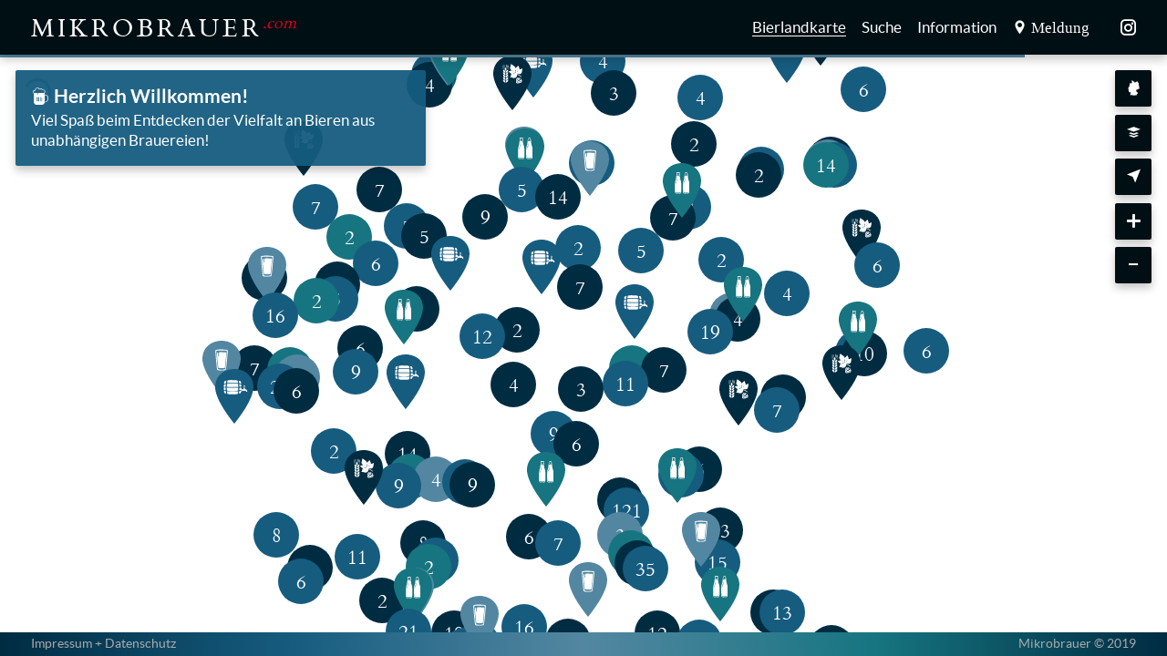

--- FILE ---
content_type: text/html; charset=utf-8
request_url: https://www.mikrobrauer.com/
body_size: 6674
content:
<!DOCTYPE html><html id="top" lang="de"><head> <meta charset="utf-8"> <meta name="viewport" content="width=device-width, initial-scale=1"> <meta name="robots" content="noarchive"> <link rel="stylesheet" href="/site/templates/inc/style.min.d4a893a6.css"> <!--[if lt IE 9]><script src="/site/templates/inc/html5shiv.min.js"></script><![endif]--> <title>Mikrobrauer.com - Die interaktive Bierlandkarte</title> <meta name="description" content="Entdecke die Vielfalt an Bieren aus unabhängigen Brauereien."><link rel="image_src" href="https://www.mikrobrauer.com/site/assets/files/1022/mikrobrauer_beer-ipa-glas-table_unsplash_mnm_all.900x0.jpg"><link rel="canonical" href="https://www.mikrobrauer.com/"><link rel="author" href="https://www.mikrobrauer.com/site/templates/inc/humans.txt"><script type='application/ld+json'> { "@context": "http://www.schema.org", "@graph": [{ "@type": "Organization", "name": "Mikrobrauer", "url": "https://www.mikrobrauer.com/", "logo": "https://www.mikrobrauer.com/site/assets/files/1022/android-chrome-512x512.500x0.png", "image": "https://www.mikrobrauer.com/site/assets/files/1022/mikrobrauer_beer-ipa-glas-table_unsplash_mnm_all.900x0.jpg" }, { "@type": "WebPage", "name": "Mikrobrauer.com - Die interaktive Bierlandkarte", "description": "Entdecke die Vielfalt an Bieren aus unabhängigen Brauereien.", "image": "https://www.mikrobrauer.com/site/assets/files/1022/mikrobrauer_beer-ipa-glas-table_unsplash_mnm_all.900x0.jpg", "inLanguage": "de", "url": "https://www.mikrobrauer.com/" }] }</script><link rel="apple-touch-icon" sizes="180x180" href="/site/templates/img/apple-touch-icon.png"><link rel="icon" type="image/png" sizes="32x32" href="/site/templates/img/favicon-32x32.png"><link rel="icon" type="image/png" sizes="16x16" href="/site/templates/img/favicon-16x16.png"><link rel="shortcut icon" type="image/x-icon" href="/site/templates/img/favicon.ico"><link rel="manifest" href="/site/templates/inc/site.webmanifest"></head><body class="page-home template-map"> <header id="header" class="header"> <div id="title" class="header__title"> <a href="/"><span class="header__title-string--short">M</span><span class="header__title-string--base">Mikrobrauer</span><sup class="header__title-sup">.com</sup></a> </div> <button type="button" id="menu-toggle" class="button--menu-toggle icofont-navigation-menu"></button> <nav id="nav-main" class="nav--main"> <button type="button" id="menu-close" class="button--close icofont-close"></button> <ul id="menu" class="nav__list"> <li class="nav__list-item"> <a id="nav-map" class="nav__link is-current">Bierlandkarte</a> </li> <li class="nav__list-item"> <a id="nav-search" class="nav__link">Suche</a> </li> <li class="nav__list-item"> <a id="nav-info" class="nav__link">Information</a> </li> <li class="nav__list-item"> <a id="nav-report" class="nav__link icofont-location-pin">Meldung</a> </li> <li class="nav__list-item"> <a id="nav-instagram" class="nav__outlink icofont-instagram" href="https://www.instagram.com/mikrobrauer/" title="instagram.com/mikrobrauer" target="_blank"></a> </li> </ul> </nav></header><main id="main" class="main"> <div class="main__map"> <div id="map" class="map"> <noscript class="noscript"> <p>Um die interaktive Bierlandkarte zu sehen, muss im Browser Javascript aktiviert sein. Wie das gemacht wird und warum es gemacht werden sollte, wird <a href="//www.enable-javascript.com/de/">hier erklärt</a>.</p> </noscript></div><nav id="sidebar" class="sidebar"> <ul id="sidebar-nav" class="sidebar__menu"> <li class="sidebar__menu-item"> <button type="button" id="map-select-country" class="button--sidebar mg map-de" data-title="Land" data-icon="map-de"></button> </li> <li class="sidebar__menu-item"> <button type="button" id="map-select-layer" class="button--sidebar icofont-layers" data-title="Filter" data-icon="icofont-layers"></button> </li> <li class="sidebar__menu-item"> <button type="button" id="map-show-location" class="button--sidebar icofont-location-arrow" data-title="Mein&nbsp;Standort"></button> </li> <li class="sidebar__menu-item"> <button type="button" id="map-zoom-in" class="button--sidebar icofont-plus" data-title="Vergrößern"></button> </li> <li class="sidebar__menu-item"> <button type="button" id="map-zoom-out" class="button--sidebar icofont-minus" data-title="Verkleinern"></button> </li> </ul> <div id="sidebar-options" class="sidebar__options"> <div id="options-country" class="sidebar__options-group--country"> <button type="button" id="country-de" class="button--options">Deutschland</button> <button type="button" id="country-at" class="button--options">Österreich</button> </div> <div id="options-layer" class="sidebar__options-group--layer"> <button type="button" id="layer-all" class="button--options is-active">Alle</button> <button type="button" id="layer-brewery" class="button--options">Brauerei</button> <button type="button" id="layer-bars" class="button--options">Ausschank</button> <button type="button" id="layer-trade" class="button--options">Handel</button> </div> </div></nav><div id="feature" class="feature"> <div id="feature-item" class="feature__item">  </div> <button type="button" id="feature-close" class="button--close icofont-close"></button></div> </div> <div id="content" class="main__content"> <article id="content-info" class="content"> <div class="content__wrapper grid"> <div class="content__close grid__item--1-1"> <a class="content__close-link icofont-arrow-left">Zurück zur Bierlandkarte</a></div> <div class="grid__item--1-1"> <h1>Die interaktive Bierlandkarte</h1> </div> <div class="grid__item--1-2"> <p class="content__introtext">In den letzten Jahrzehnten ist das Interesse an Mikro­brauereien stetig gestiegen. Zahlreiche Brauerinnen und Brauer begegnen den Bier­mono­kulturen der Konzerne mit dem Ethos des handwerklichen Brauens. Die Bier­landkarte auf Mikrobrauer.com hilft Dir, die Vielfalt an Bieren aus der Herstellung unabhängiger Brauereien zu entdecken. Wir zeigen Dir, wer das Bier braut, wo du es trinken und wo du es kaufen kannst.</p> <p>In der folgenden Begriffsklärung wird die Kategori­sierung der verzeichneten Betriebe erläutert. Die Website ist <i>work in progress</i> – Ideen zur Funktionalität sowie Hinweise zu fehlerhafter Darstellung, mangelhaften Einträgen oder fehlenden Brauereien werden dankend entgegen genommen!</p> <div class="content__gallery"> <figure class="content__gallery-figure"> <img class="content__gallery-image lazyload" src="[data-uri]" data-src="/site/assets/files/1/mikrobrauer_beer-ipa-glas-table_unsplash_mnm_all.450x0.jpg" data-srcset="/site/assets/files/1/mikrobrauer_beer-ipa-glas-table_unsplash_mnm_all.900x0.jpg 900w,/site/assets/files/1/mikrobrauer_beer-ipa-glas-table_unsplash_mnm_all.720x0.jpg 720w,/site/assets/files/1/mikrobrauer_beer-ipa-glas-table_unsplash_mnm_all.540x0.jpg 540w,/site/assets/files/1/mikrobrauer_beer-ipa-glas-table_unsplash_mnm_all.360x0.jpg 360w,/site/assets/files/1/mikrobrauer_beer-ipa-glas-table_unsplash_mnm_all.180x0.jpg 180w" data-sizes="auto" alt="A glass of IPA on a wooden table"> </figure> <figure class="content__gallery-figure"> <img class="content__gallery-image lazyload" src="[data-uri]" data-src="/site/assets/files/1/mikrobrauer_copper-brew-tank-brewery_unsplash_martz90.450x0.jpg" data-srcset="/site/assets/files/1/mikrobrauer_copper-brew-tank-brewery_unsplash_martz90.900x0.jpg 900w,/site/assets/files/1/mikrobrauer_copper-brew-tank-brewery_unsplash_martz90.720x0.jpg 720w,/site/assets/files/1/mikrobrauer_copper-brew-tank-brewery_unsplash_martz90.540x0.jpg 540w,/site/assets/files/1/mikrobrauer_copper-brew-tank-brewery_unsplash_martz90.360x0.jpg 360w,/site/assets/files/1/mikrobrauer_copper-brew-tank-brewery_unsplash_martz90.180x0.jpg 180w" data-sizes="auto" alt="A copper brew tank in a brewery"> </figure> <figure class="content__gallery-figure"> <img class="content__gallery-image lazyload" src="[data-uri]" data-src="/site/assets/files/1/mikrobrauer_home-brewed-beer-bottles_unsplash_fourcolourblack.450x0.jpg" data-srcset="/site/assets/files/1/mikrobrauer_home-brewed-beer-bottles_unsplash_fourcolourblack.900x0.jpg 900w,/site/assets/files/1/mikrobrauer_home-brewed-beer-bottles_unsplash_fourcolourblack.720x0.jpg 720w,/site/assets/files/1/mikrobrauer_home-brewed-beer-bottles_unsplash_fourcolourblack.540x0.jpg 540w,/site/assets/files/1/mikrobrauer_home-brewed-beer-bottles_unsplash_fourcolourblack.360x0.jpg 360w,/site/assets/files/1/mikrobrauer_home-brewed-beer-bottles_unsplash_fourcolourblack.180x0.jpg 180w" data-sizes="auto" alt="Multiple bottles of home brewed beer"> </figure> <figure class="content__gallery-figure"> <img class="content__gallery-image lazyload" src="[data-uri]" data-src="/site/assets/files/1/mikrobrauer_beer-pint-glas_unsplash_danielcgold.450x0.jpg" data-srcset="/site/assets/files/1/mikrobrauer_beer-pint-glas_unsplash_danielcgold.900x0.jpg 900w,/site/assets/files/1/mikrobrauer_beer-pint-glas_unsplash_danielcgold.720x0.jpg 720w,/site/assets/files/1/mikrobrauer_beer-pint-glas_unsplash_danielcgold.540x0.jpg 540w,/site/assets/files/1/mikrobrauer_beer-pint-glas_unsplash_danielcgold.360x0.jpg 360w,/site/assets/files/1/mikrobrauer_beer-pint-glas_unsplash_danielcgold.180x0.jpg 180w" data-sizes="auto" alt="A pint of freshly brewed beer"> </figure> </div> </div> <div class="grid__item--1-2"> <h2 class="heading">Begriffe</h2> <p>Als <b>Mikrobrauerei</b> wird ein Braubetrieb bezeichnet, der ein geringes Produktions­volumen aufweist, unabhängig von großen Brauerei­gruppen agiert und einen alternativen Ansatz zum Bierbrauen bietet. Typischerweise legt ein solches Unternehmen besonderen Wert auf Methoden, Geschmack, Qualität sowie Kundennähe und positioniert sich damit bewusst als Gegensatz zu indus­triell gefertigter Massenware. Die Mirkro&shy;brauer­&shy;bewegung begann in den 1970er-Jahren im UK und breitete sich in der Folge auch in anderen Biernationen aus. In den USA entwickelte sich hieraus die <b>Craft-Beer</b>-Bewegung. Oft werden Mikrobrauereien als Brauhäuser betrieben.</p> <p>Als <b class="content__feature-type--bs">Braustätte</b> wird der Ort bezeichnet, an dem die brautechnischen Anlagen stehen. Unter diesem Begriff werden Einrichtungen geführt, an denen ausschließlich gebraut und abgefüllt wird. Als Sonderform sind auch <b>Vertragsbrauer</b> verzeichnet; Unternehmen ohne eigene Produktions­stätte, die temporär die Anlagen anderer Brauer nutzen oder ihr Bier von anderen Brauereien herstellen lassen.</p> <p>Ein <b class="content__feature-type--bh">Brauhaus</b> ist eine Brauerei mit angeschlossener Gastronomie, in der eigenes Bier ausgeschenkt wird. Im deutsch­sprachigen Kulturraum hat das Brauhaus Tradition. In anderen Ländern ist das sogenannte Brewpub eine relativ neue Erscheinung, die im Zusammenhang mit dem Craft Brewing steht.</p> <p>Als <b class="content__feature-type--ga">Gastwirtschaft</b> wird eine gastro­nomische Einrichtung geführt, wenn ihr Fokus ausschließlich oder besonders auf den Ausschank von Erzeugnissen aus Mikro­brauereien liegt. Unterschieden wird zwischen Gastronomie, die speziell für die Lokalität in einer Mikro­brauerei gebraute Biere anbietet <i>(Gastro mit Exklusivbier)</i> und Gastronomie, die Erzeugnisse aus Mikro­brauereien ausschenkt <i>(Bierbar)</i>.</p> <p>Als <b class="content__feature-type--ha">Bierhandel</b> wird ein Laden­geschäft oder Webshop gelistet, wenn dessen Fokus ausschließlich oder besonders auf den Handel mit den Erzeugnissen aus Mikro­brauereien liegt.</p> <p>Als Richtwert für die Verzeichnung auf der Karte gilt ein maximales Produktions­volumen von 15.000 Hektoliter pro Jahr. Auf der Karte werden nur solche Unternehmen verzeichnet, deren Erzeugnisse öffentlich zugänglich sind.</p> <h2 class="heading">Bewertung</h2> <p>Die <b>Sternbewertungen</b> sind unsere Einschätzungen, sollen der groben Orientierung dienen und bedeuten folgendes:</p> <ul class="content__ratinglist"> <li class="content__ratinglist-item"><i class="icofont-rating-5"></i> <span class="content__ratinglist-label">Exzellenter Hochgenuss</span></li> <li class="content__ratinglist-item"><i class="icofont-rating-4"></i> <span class="content__ratinglist-label">Hervorragende Qualität</span></li> <li class="content__ratinglist-item"><i class="icofont-rating-3"></i> <span class="content__ratinglist-label">Überdurchschnittlich gut gemacht</span></li> <li class="content__ratinglist-item"><i class="icofont-rating-2"></i> <span class="content__ratinglist-label">Solide, aber unspannend</span></li> <li class="content__ratinglist-item"><i class="icofont-rating-1"></i> <span class="content__ratinglist-label">Nicht überzeugend</span></li> </ul> </div> </div></article><aside id="content-search" class="content"> <div class="content__wrapper grid"> <div class="content__close grid__item--1-1"> <a class="content__close-link icofont-arrow-left">Zurück zur Bierlandkarte</a></div> <div class="grid__item--1-2"> <div class="form--search"> <div class="form__row"> <input id="search-input" class="form__input" name="search-input" type="text" placeholder="Suche …"> <button type="reset" id="search-reset" class="button--search-reset icofont-close" disabled></button> <button type="button" id="search-submit" class="button--search-submit icofont-search-1" disabled></button> </div> </div> <div class="resultlist"> <p id="search-results-message" class="resultlist__message" data-text="Hier kannst du nach Namen und Orten suchen.">Hier kannst du nach Namen und Orten suchen.</p> <ol id="search-results-list" class="resultlist__list is-hidden"></ol> </div> </div> </div></aside><aside id="content-report" class="content"> <div class="content__wrapper grid"> <div class="content__close grid__item--1-1"> <a class="content__close-link icofont-arrow-left">Zurück zur Bierlandkarte</a></div> <div class="grid__item--1-1"> <h1 class="not-displayed">Meldung</h1> </div> <form id="report-form" action="/" method="post" class="form--report is-report-message"> <section class="form__section grid__item--1-2"> <p class="content__introtext">Du kennst eine Brauerei, die nicht auf der Karte verzeichnet ist? Du hast einen Eintrag entdeckt, der fehlerhaft ist? Du weißt etwas, was wir nicht wissen? Es funktioniert etwas nicht oder sieht kaputt aus? Dann berichte uns davon, damit die Mängel behoben werden können. Vielen Dank!</p> <fieldset id="report-type" class="form__fieldset"> <div class="form__fieldset-item"> <input type="radio" id="report-message" name="report" value="message" checked> <label for="report-message" class="form__radio-label">Ich möchte euch eine Nachricht schreiben.</label> </div> <div class="form__fieldset-item"> <input type="radio" id="report-new" name="report" value="new"> <label for="report-new" class="form__radio-label">Ich kenne eine Brauerei o. Ä., die nicht auf der Karte verzeichnet ist.</label> </div> <div class="form__fieldset-item"> <input type="radio" id="report-revision" name="report" value="revision"> <label for="report-revision" class="form__radio-label">Ich habe einen fehlerhaften Eintrag entdeckt.</label> </div> <div class="form__fieldset-item"> <input type="radio" id="report-bug" name="report" value="bug"> <label for="report-bug" class="form__radio-label">Ich bin einem technischen Fehler begegnet.</label> </div> <div class="form__fieldset-item"> <input type="radio" id="report-beer" name="report" value="beer"> <label for="report-beer" class="form__radio-label">Ich finde, ich sollte euch auf ein Bier einladen.</label> </div> </fieldset> </section> <section class="form__section grid__item--1-2"> <div id="report-entry" class="form__input-type is-report-entry" data-note-new="Bitte hinterlasse eine kurze Anmerkung, die uns hilft, den Eintrag auf Richtigkeit zu prüfen (z. B. „Ich bin der Brauer.“, „Ich war dort.“, „Siehe www.website.de“, „Siehe RateBeer“ etc.)" data-note-revision="Bitte hinterlasse eine kurze Anmerkung, was falsch ist, wie es richtig sein sollte und wie wir die Angabe überprüfen können (z. B. „Ich bin der Brauer.“, „Ich war dort.“, „Siehe www.website.de“, „Siehe RateBeer“ etc.)."> <h3><i class="icofont-location-pin"></i> Angaben zum Eintrag</h3> <input type="text" name="report-name" class="form__input" placeholder="Name"> <input type="text" name="report-address" class="form__input" placeholder="Adresse"> <input type="url" name="report-website" class="form__input" placeholder="Website"> <textarea id="report-input-note" name="report-note" class="form__textarea" placeholder="Anmerkung"></textarea> </div> <div id="report-personal" class="form__input-type is-report-personal" data-message-bug="Bitte beschreibe kurz das Problem. Wo und wann tritt der Fehler auf? Welchen Browser (+ Version) und welches Betriebssystem benutz du?" data-message-beer="Deine Einladung" data-message-message="Deine Nachricht"> <h3><i class="icofont-user"></i> Persönliche Angaben</h3> <textarea id="report-input-message" name="report-message" class="form__textarea" placeholder="Deine Nachricht"></textarea> <input type="text" name="report-city" class="form__input--important" placeholder="Deine Stadt"> <input type="hidden" name="report-time" class="form__input--important" value="MTc2OTkxNDY5NA=="> <input type="email" name="report-email" class="form__input" placeholder="Deine E-Mail-Adresse"> <p class="font--small">Die erhobene Daten werden von uns vertraulich behandelt (siehe „Impressum + Datenschutz“).</p> </div> <button type="submit" name="report-submit" class="button--submit"><i class="icofont-envelope"></i> Senden</button> </section> </form> </div></aside><aside id="content-imprint" class="content font--small"> <div class="content__wrapper grid"> <div class="content__close grid__item--1-1"> <a class="content__close-link icofont-arrow-left">Zurück zur Bierlandkarte</a></div> <div class="grid__item--1-1"> <h1>Impressum + Datenschutz</h1> </div> <div class="grid__item--1-2"> <p>Dieser Webauftritt folgt dem Grundsatz der Datenvermeidung und Datensparsamkeit.</p> <p>Auf Grundlage berechtigten Interesses an der Nutzung und Funktionalität der Website werden einige Parameter von Seitenaufrufen (Zeitstempel, Adresse, Browser, Betriebssystem, ggf. Referer) vom Betreiber der Website durch eine vom Administrator der Website gehostete Instanz des quelloffenen Analysetools Matomo sowie vom Hostinganbieter in Form von Serverlogfiles erfasst. IP-Adressen werden mittels IP-Masking anonymisiert, so dass keine personenbezogenen Daten vorliegen. Do-Not-Track-Einstellungen von Browsern werden respektiert. Ferner werden keine Cookies zur Identifizierung von Besuchern verwendet.</p> <p>Bei der Nutzung der Standortanzeige ist die Übermittlung von personenbezogenen Daten (aktueller Standort) eine technische Vorraussetzung. Erhobene Daten werden nur für den angegebenen Zweck genutzt, verschlüsselt übertragen, nicht mit anderen Nutzerdaten verknüpft und nicht gespeichert.</p> <p>Bei der Nutzung von Kontaktformularen ist die Angabe von personenbezogene Daten (E-Mail-Adresse) eine technische Vorraussetzung zur Beantwortung von Anfragen. Erhobene Daten werden nur für den angegebenen Zweck genutzt, verschlüsselt übertragen und nach abschließender Bearbeitung der Anfrage gelöscht.</p> <p>Erhobene Daten werden nicht an Dritte weiter gegeben, sofern keine gesetzliche Verpflichtung für die Weitergabe besteht. Auskunft über gespeicherte personenbezogene Daten sowie deren Berichtigung oder Löschung kann, sofern gesetzliche Regelungen dem nicht entgegenstehen, jederzeit angefordert werden.</p> </div> <div class="grid__item--1-2"> <p>Inhalte und Links wurden gewissenhaft zusammen­gestellt, sind jedoch ohne Gewähr. Verwendete Marken­zeichen und Logos sind marken­rechtlich geschützt. Die Anwendung wurde mit Karten­grafiken von <a href="https://stamen.com/">Stamen Design</a> (<a href="https://creativecommons.org/licenses/by/3.0/">CC BY 3.0</a>), Geodaten von <a href="https://www.openstreetmap.org/">OpenStreetMap</a> (<a href="https://creativecommons.org/licenses/by-sa/3.0/">CC BY SA</a>) und der JavScript-Bibliothek <a href="https://leafletjs.com/">Leaflet</a> (<a href="https://opensource.org/licenses/BSD-2-Clause">BSD 2-Clause</a>) umgesetzt. Quellcode, Texte und Fotos, soweit nicht anders angegeben, Copyright ©&nbsp;Operat.</p> <p>Mikrobrauer.com ist ein Projekt von <a href="https://www.operat.de">Operat</a> ,&nbsp;©&nbsp;2019. Verantwortlich für Inhalt und Datenschutz ist Konstantin Hanke, Hasenheide 65, 10967 Berlin, Deutschland, EU, kontakt@mikrobrauer.com, +493047005925, USt-IDNr. DE292568385</p> <p class="font--bold">Thanks to the community for all the great free and open-source software.<br>Not to mention all the fantastic beers!</p> </div> </div></aside> </div> <div id="notifier" class="notifier" data-notifier="greeting"> <div class="notifier__item"> <h2 class="notifier__item-heading"> <i id="notifier-icon"></i> <span id="notifier-heading"></span> </h2> <p id="notifier-text"></p> </div></div></main><footer class="footer"> <div class="footer__item"> <a id="nav-imprint" class="footer__link">Impressum + Datenschutz</a> </div> <div class="footer__item"> Mikrobrauer &copy; 2019 </div></footer> <script>var config = {"url":{"page":"\/","root":"\/","tpl":"\/site\/templates\/"},"map":{"at":{"modified":1567589913},"de":{"modified":1760596474}}};</script> <script src="/site/templates/inc/script.min.fdb59642.js"></script> <script type="text/javascript">var _paq=_paq||[];_paq.push(["setDocumentTitle",document.domain+"/"+document.title]),_paq.push(["setCookieDomain","*.mikrobrauer.com"]),_paq.push(["setDomains",["*.mikrobrauer.com"]]),_paq.push(["disableCookies"]),_paq.push(["trackPageView"]),_paq.push(["enableLinkTracking"]),function(){var e="//stats.operat.de/";_paq.push(["setTrackerUrl",e+"piwik.php"]),_paq.push(["setSiteId",10]);var a=document,t=a.createElement("script"),p=a.getElementsByTagName("script")[0];t.type="text/javascript",t.async=!0,t.defer=!0,t.src=e+"piwik.js",p.parentNode.insertBefore(t,p)}();</script><noscript><img src="//stats.operat.de/piwik.php?idsite=10" style="border:0;" alt="Piwik" /></noscript></body></html>

--- FILE ---
content_type: text/html; charset=utf-8
request_url: https://www.mikrobrauer.com/data/de/
body_size: 47028
content:
{"type":"FeatureCollection","info":{"timestamp":{"iso8601":"2026-01-31T12:04:02+0100","unix":1769857442},"generator":"processwire","copyright":"The data in this document is from Mikrobrauer.com and is made available under the ODbL 1.0 license."},"features":[{"type":"Feature","properties":{"name":"Alte \u00d6lm\u00fchle","type":"Brauhaus","typecode":"bh","geo":{"city":"Wittenberge","region":"Brandenburg","regioncode":"bb","country":"Deutschland","countrycode":"de"},"info":{"rating":"","comment":"","recommendation":""}},"geometry":{"type":"Point","coordinates":[11.75816,52.990519999999997]}},{"type":"Feature","properties":{"name":"Bier-Deluxe.de","type":"Webshop","typecode":"hw","geo":{"city":"Potsdam","region":"Brandenburg","regioncode":"bb","country":"Deutschland","countrycode":"de"},"info":{"rating":"","comment":"","recommendation":""}},"geometry":{"type":"Point","coordinates":[13.122031,52.388205999999997]}},{"type":"Feature","properties":{"name":"Brauhaus Babben","type":"Brauhaus","typecode":"bh","geo":{"city":"L\u00fcbbenau","region":"Brandenburg","regioncode":"bb","country":"Deutschland","countrycode":"de"},"info":{"rating":3,"comment":"Das gute Bier des Traditionshauses kann direkt vor Ort gekostet werden.","recommendation":"Dunkel"}},"geometry":{"type":"Point","coordinates":[13.967739999999999,51.869419000000001]}},{"type":"Feature","properties":{"name":"Br\u00e4uhaus Kneipe Pur","type":"Brauhaus","typecode":"bh","geo":{"city":"Brandenburg (Havel)","region":"Brandenburg","regioncode":"bb","country":"Deutschland","countrycode":"de"},"info":{"rating":"","comment":"","recommendation":""}},"geometry":{"type":"Point","coordinates":[12.41522,52.415779000000001]}},{"type":"Feature","properties":{"name":"Brauhaus Krongut Bornstedt","type":"Brauhaus","typecode":"bh","geo":{"city":"Potsdam","region":"Brandenburg","regioncode":"bb","country":"Deutschland","countrycode":"de"},"info":{"rating":"","comment":"","recommendation":""}},"geometry":{"type":"Point","coordinates":[13.030296999999999,52.408104000000002]}},{"type":"Feature","properties":{"name":"Braumanufaktur Forsthaus Templin","type":"Brauhaus","typecode":"bh","geo":{"city":"Potsdam","region":"Brandenburg","regioncode":"bb","country":"Deutschland","countrycode":"de"},"info":{"rating":"","comment":"","recommendation":""}},"geometry":{"type":"Point","coordinates":[13.02271,52.359119]}},{"type":"Feature","properties":{"name":"Braust\u00fcbl Uckerm\u00e4rker Brauerei","type":"Brauhaus","typecode":"bh","geo":{"city":"Chorin","region":"Brandenburg","regioncode":"bb","country":"Deutschland","countrycode":"de"},"info":{"rating":"","comment":"","recommendation":""}},"geometry":{"type":"Point","coordinates":[13.814302,52.910614000000002]}},{"type":"Feature","properties":{"name":"Burgbr\u00e4uhaus","type":"Brauhaus","typecode":"bh","geo":{"city":"Bad Belzig","region":"Brandenburg","regioncode":"bb","country":"Deutschland","countrycode":"de"},"info":{"rating":"","comment":"","recommendation":""}},"geometry":{"type":"Point","coordinates":[12.586869,52.136924999999998]}},{"type":"Feature","properties":{"name":"Burgwallbr\u00e4u","type":"Brauhaus","typecode":"bh","geo":{"city":"Warnitz","region":"Brandenburg","regioncode":"bb","country":"Deutschland","countrycode":"de"},"info":{"rating":"","comment":"","recommendation":""}},"geometry":{"type":"Point","coordinates":[13.881482999999999,53.194374000000003]}},{"type":"Feature","properties":{"name":"Craftbeer-shop.com","type":"Webshop","typecode":"hw","geo":{"city":"Parchim","region":"Brandenburg","regioncode":"bb","country":"Deutschland","countrycode":"de"},"info":{"rating":"","comment":"","recommendation":""}},"geometry":{"type":"Point","coordinates":[11.839005999999999,53.442532]}},{"type":"Feature","properties":{"name":"Finsterwalder Brauhaus","type":"Brauhaus","typecode":"bh","geo":{"city":"Finsterwalde","region":"Brandenburg","regioncode":"bb","country":"Deutschland","countrycode":"de"},"info":{"rating":"","comment":"","recommendation":""}},"geometry":{"type":"Point","coordinates":[13.705476000000001,51.636631000000001]}},{"type":"Feature","properties":{"name":"Historische Braumanufaktur von 1834","type":"Brauhaus","typecode":"bh","geo":{"city":"Sch\u00f6nwalde-Glien OT Paaren","region":"Brandenburg","regioncode":"bb","country":"Deutschland","countrycode":"de"},"info":{"rating":"","comment":"","recommendation":""}},"geometry":{"type":"Point","coordinates":[12.982279999999999,52.649600999999997]}},{"type":"Feature","properties":{"name":"Hotel L\u00e9onWood (im Lido)","type":"Brauhaus","typecode":"bh","geo":{"city":"Senftenberg","region":"Brandenburg","regioncode":"bb","country":"Deutschland","countrycode":"de"},"info":{"rating":"","comment":"","recommendation":""}},"geometry":{"type":"Point","coordinates":[14.00644,51.514308999999997]}},{"type":"Feature","properties":{"name":"Kircher Brauhaus","type":"Brauhaus","typecode":"bh","geo":{"city":"Drebkau","region":"Brandenburg","regioncode":"bb","country":"Deutschland","countrycode":"de"},"info":{"rating":"","comment":"","recommendation":""}},"geometry":{"type":"Point","coordinates":[14.22198,51.658081000000003]}},{"type":"Feature","properties":{"name":"Labieratorium","type":"Vetragsbrauerei","typecode":"bv","geo":{"city":"Bamberg","region":"Bayern","regioncode":"by","country":"Deutschland","countrycode":"de"},"info":{"rating":2,"comment":"Einige sehr gelungene Biere, einige eher unspannend.","recommendation":""}},"geometry":{"type":"Point","coordinates":[10.871740000000001,49.909004000000003]}},{"type":"Feature","properties":{"name":"M\u00e4rkische Bierstuben","type":"Brauhaus","typecode":"bh","geo":{"city":"Rathenow","region":"Brandenburg","regioncode":"bb","country":"Deutschland","countrycode":"de"},"info":{"rating":"","comment":"","recommendation":""}},"geometry":{"type":"Point","coordinates":[12.338010000000001,52.597541999999997]}},{"type":"Feature","properties":{"name":"Meierei im Neuen Garten","type":"Brauhaus","typecode":"bh","geo":{"city":"Potsdam","region":"Brandenburg","regioncode":"bb","country":"Deutschland","countrycode":"de"},"info":{"rating":"","comment":"","recommendation":""}},"geometry":{"type":"Point","coordinates":[13.06969,52.422043000000002]}},{"type":"Feature","properties":{"name":"Prignitzer Hof","type":"Brauhaus","typecode":"bh","geo":{"city":"Pritzwalk OT Buchholz","region":"Brandenburg","regioncode":"bb","country":"Deutschland","countrycode":"de"},"info":{"rating":"","comment":"","recommendation":""}},"geometry":{"type":"Point","coordinates":[12.182093,53.120204999999999]}},{"type":"Feature","properties":{"name":"Privatbrauerei Heymann","type":"Braust&auml;tte","typecode":"bs","geo":{"city":"Brandenburg (Havel)","region":"Brandenburg","regioncode":"bb","country":"Deutschland","countrycode":"de"},"info":{"rating":"","comment":"","recommendation":""}},"geometry":{"type":"Point","coordinates":[12.52506,52.40551]}},{"type":"Feature","properties":{"name":"Rathausbrauerei","type":"Brauhaus","typecode":"bh","geo":{"city":"F\u00fcrstenwalde (Spree)","region":"Brandenburg","regioncode":"bb","country":"Deutschland","countrycode":"de"},"info":{"rating":"","comment":"","recommendation":""}},"geometry":{"type":"Point","coordinates":[14.06357,52.35857]}},{"type":"Feature","properties":{"name":"Rialto","type":"Brauhaus","typecode":"bh","geo":{"city":"Wandlitz","region":"Brandenburg","regioncode":"bb","country":"Deutschland","countrycode":"de"},"info":{"rating":"","comment":"","recommendation":""}},"geometry":{"type":"Point","coordinates":[13.463428,52.746493999999998]}},{"type":"Feature","properties":{"name":"SchleusenBrauerei","type":"Brauhaus","typecode":"bh","geo":{"city":"Woltersdorf","region":"Brandenburg","regioncode":"bb","country":"Deutschland","countrycode":"de"},"info":{"rating":2,"comment":"Solides, frisches Bier.","recommendation":""}},"geometry":{"type":"Point","coordinates":[13.765368,52.441952000000001]}},{"type":"Feature","properties":{"name":"Schlo\u00df Boitzenburg","type":"Brauhaus","typecode":"bh","geo":{"city":"Boitzenburger Land","region":"Brandenburg","regioncode":"bb","country":"Deutschland","countrycode":"de"},"info":{"rating":"","comment":"","recommendation":""}},"geometry":{"type":"Point","coordinates":[13.602714000000001,53.260807]}},{"type":"Feature","properties":{"name":"Schlossbrauerei F\u00fcrstlich Drehna","type":"Braust&auml;tte","typecode":"bs","geo":{"city":"Luckau","region":"Brandenburg","regioncode":"bb","country":"Deutschland","countrycode":"de"},"info":{"rating":"","comment":"","recommendation":""}},"geometry":{"type":"Point","coordinates":[13.80303,51.759250999999999]}},{"type":"Feature","properties":{"name":"Soziet\u00e4tsbrauerei","type":"Braust&auml;tte","typecode":"bs","geo":{"city":"Altlandsberg","region":"Brandenburg","regioncode":"bb","country":"Deutschland","countrycode":"de"},"info":{"rating":3,"comment":"","recommendation":"Cupfer"}},"geometry":{"type":"Point","coordinates":[13.715057,52.573326000000002]}},{"type":"Feature","properties":{"name":"Spreewaldbrauerei","type":"Brauhaus","typecode":"bh","geo":{"city":"Schlepzig","region":"Brandenburg","regioncode":"bb","country":"Deutschland","countrycode":"de"},"info":{"rating":"","comment":"","recommendation":""}},"geometry":{"type":"Point","coordinates":[13.889389,52.028846999999999]}},{"type":"Feature","properties":{"name":"Spreewaldhotel zum Krabat","type":"Brauhaus","typecode":"bh","geo":{"city":"Burg (Spreewald)","region":"Brandenburg","regioncode":"bb","country":"Deutschland","countrycode":"de"},"info":{"rating":2,"comment":"Solides, frisches Bier.","recommendation":""}},"geometry":{"type":"Point","coordinates":[14.144095,51.830612000000002]}},{"type":"Feature","properties":{"name":"Storch-Bier","type":"Braust&auml;tte","typecode":"bs","geo":{"city":"Lychen","region":"Brandenburg","regioncode":"bb","country":"Deutschland","countrycode":"de"},"info":{"rating":"","comment":"","recommendation":""}},"geometry":{"type":"Point","coordinates":[13.309839999999999,53.218819000000003]}},{"type":"Feature","properties":{"name":"Taverna Obscura","type":"Brauhaus","typecode":"bh","geo":{"city":"Plattenburg","region":"Brandenburg","regioncode":"bb","country":"Deutschland","countrycode":"de"},"info":{"rating":"","comment":"","recommendation":""}},"geometry":{"type":"Point","coordinates":[12.031326999999999,52.957904999999997]}},{"type":"Feature","properties":{"name":"Zum Alten Brauhaus","type":"Brauhaus","typecode":"bh","geo":{"city":"Rheinsberg","region":"Brandenburg","regioncode":"bb","country":"Deutschland","countrycode":"de"},"info":{"rating":"","comment":"","recommendation":""}},"geometry":{"type":"Point","coordinates":[12.897830000000001,53.094569999999997]}},{"type":"Feature","properties":{"name":"Zum Kaiserlichen Postamt","type":"Brauhaus","typecode":"bh","geo":{"city":"Parchim","region":"Brandenburg","regioncode":"bb","country":"Deutschland","countrycode":"de"},"info":{"rating":"","comment":"","recommendation":""}},"geometry":{"type":"Point","coordinates":[11.847,53.426659000000001]}},{"type":"Feature","properties":{"name":"Zum Rittmeister","type":"Brauhaus","typecode":"bh","geo":{"city":"Werder (Havel) OT Kemnitz","region":"Brandenburg","regioncode":"bb","country":"Deutschland","countrycode":"de"},"info":{"rating":"","comment":"","recommendation":""}},"geometry":{"type":"Point","coordinates":[12.866910000000001,52.407600000000002]}},{"type":"Feature","properties":{"name":"Ambrosetti","type":"Bierladen","typecode":"ha","geo":{"city":"Charlottenburg","region":"Berlin","regioncode":"be","country":"Deutschland","countrycode":"de"},"info":{"rating":"","comment":"","recommendation":""}},"geometry":{"type":"Point","coordinates":[13.3134,52.510249999999999]}},{"type":"Feature","properties":{"name":"Beerbaboon","type":"Bierladen","typecode":"ha","geo":{"city":"Charlottenburg","region":"Berlin","regioncode":"be","country":"Deutschland","countrycode":"de"},"info":{"rating":4,"comment":"Sympathischer Laden mit tollen deutschen Bieren und guter internationaler Auswahl.","recommendation":""}},"geometry":{"type":"Point","coordinates":[13.294347,52.515712999999998]}},{"type":"Feature","properties":{"name":"Berlin Beer Academy","type":"Bierladen","typecode":"ha","geo":{"city":"Mitte","region":"Berlin","regioncode":"be","country":"Deutschland","countrycode":"de"},"info":{"rating":"","comment":"","recommendation":""}},"geometry":{"type":"Point","coordinates":[13.386601000000001,52.524791999999998]}},{"type":"Feature","properties":{"name":"Berlin Bier Shop","type":"Bierladen","typecode":"ha","geo":{"city":"Tiergarten","region":"Berlin","regioncode":"be","country":"Deutschland","countrycode":"de"},"info":{"rating":"","comment":"","recommendation":""}},"geometry":{"type":"Point","coordinates":[13.349448000000001,52.523784999999997]}},{"type":"Feature","properties":{"name":"Berliner Berg","type":"Brauhaus","typecode":"bh","geo":{"city":"Neuk\u00f6lln","region":"Berlin","regioncode":"be","country":"Deutschland","countrycode":"de"},"info":{"rating":3,"comment":"Gutes Bier, stylischer Taproom.","recommendation":""}},"geometry":{"type":"Point","coordinates":[13.432446000000001,52.476112000000001]}},{"type":"Feature","properties":{"name":"Berliner Bier Barone","type":"Vetragsbrauerei","typecode":"bv","geo":{"city":"Neuk\u00f6lln","region":"Berlin","regioncode":"be","country":"Deutschland","countrycode":"de"},"info":{"rating":"","comment":"","recommendation":""}},"geometry":{"type":"Point","coordinates":[13.45177,52.474060000000001]}},{"type":"Feature","properties":{"name":"Berliner Schwarze","type":"Vetragsbrauerei","typecode":"bv","geo":{"city":"Charlottenburg","region":"Berlin","regioncode":"be","country":"Deutschland","countrycode":"de"},"info":{"rating":"","comment":"","recommendation":""}},"geometry":{"type":"Point","coordinates":[13.328390000000001,52.499481000000003]}},{"type":"Feature","properties":{"name":"Biererei","type":"Bierladen","typecode":"ha","geo":{"city":"Kreuzberg","region":"Berlin","regioncode":"be","country":"Deutschland","countrycode":"de"},"info":{"rating":4,"comment":"Gutes Sortiment im Herzen Kreuzbergs","recommendation":""}},"geometry":{"type":"Point","coordinates":[13.422336,52.500579999999999]}},{"type":"Feature","properties":{"name":"Berliner Bierfabrik","type":"Braust&auml;tte","typecode":"bs","geo":{"city":"Marzahn","region":"Berlin","regioncode":"be","country":"Deutschland","countrycode":"de"},"info":{"rating":"","comment":"","recommendation":""}},"geometry":{"type":"Point","coordinates":[13.526697,52.520111]}},{"type":"Feature","properties":{"name":"Bierladen","type":"Bierladen","typecode":"ha","geo":{"city":"Kreuzberg","region":"Berlin","regioncode":"be","country":"Deutschland","countrycode":"de"},"info":{"rating":4,"comment":"Guter Laden, mit Fokus auf deutsche Biere und Ausschank","recommendation":""}},"geometry":{"type":"Point","coordinates":[13.385482,52.490046999999997]}},{"type":"Feature","properties":{"name":"Bierlinie","type":"Bierladen","typecode":"ha","geo":{"city":"Prenzlauer Berg","region":"Berlin","regioncode":"be","country":"Deutschland","countrycode":"de"},"info":{"rating":"","comment":"","recommendation":""}},"geometry":{"type":"Point","coordinates":[13.416993,52.540855000000001]}},{"type":"Feature","properties":{"name":"Brauerei Zukunft","type":"Brauhaus","typecode":"bh","geo":{"city":"Friedrichshain","region":"Berlin","regioncode":"be","country":"Deutschland","countrycode":"de"},"info":{"rating":3,"comment":"Hervorragendes, frisches Bier.","recommendation":"Goldene Zukunft"}},"geometry":{"type":"Point","coordinates":[13.465738999999999,52.501575000000003]}},{"type":"Feature","properties":{"name":"Brauhaus GeorgBraeu","type":"Brauhaus","typecode":"bh","geo":{"city":"Mitte","region":"Berlin","regioncode":"be","country":"Deutschland","countrycode":"de"},"info":{"rating":"","comment":"","recommendation":""}},"geometry":{"type":"Point","coordinates":[13.405167,52.516609000000003]}},{"type":"Feature","properties":{"name":"Brauhaus Lemke am Alex","type":"Brauhaus","typecode":"bh","geo":{"city":"Mitte","region":"Berlin","regioncode":"be","country":"Deutschland","countrycode":"de"},"info":{"rating":1,"comment":"Grober, ungastlicher Service mindert den Biergenuss im neuen Flaggschiffausschank.","recommendation":""}},"geometry":{"type":"Point","coordinates":[13.407871999999999,52.522632999999999]}},{"type":"Feature","properties":{"name":"Brauhaus Lemke am Schloss","type":"Brauhaus","typecode":"bh","geo":{"city":"Charlottenburg","region":"Berlin","regioncode":"be","country":"Deutschland","countrycode":"de"},"info":{"rating":3,"comment":"Seit 1998 aktiv, mit einer breiten Palette gut gemachter Biere.","recommendation":""}},"geometry":{"type":"Point","coordinates":[13.299922,52.519874999999999]}},{"type":"Feature","properties":{"name":"Brauhaus Lemke Hackescher Markt","type":"Brauhaus","typecode":"bh","geo":{"city":"Mitte","region":"Berlin","regioncode":"be","country":"Deutschland","countrycode":"de"},"info":{"rating":3,"comment":"Seit 1998 aktiv, mit einer breiten Palette gut gemachter Biere.","recommendation":""}},"geometry":{"type":"Point","coordinates":[13.404388000000001,52.523273000000003]}},{"type":"Feature","properties":{"name":"Brauhaus Rixdorf","type":"Gastro mit Exklusivbier","typecode":"ge","geo":{"city":"Neuk\u00f6lln","region":"Berlin","regioncode":"be","country":"Deutschland","countrycode":"de"},"info":{"rating":"","comment":"","recommendation":""}},"geometry":{"type":"Point","coordinates":[13.435980000000001,52.464610999999998]}},{"type":"Feature","properties":{"name":"Brauhaus Spandau","type":"Brauhaus","typecode":"bh","geo":{"city":"Spandau","region":"Berlin","regioncode":"be","country":"Deutschland","countrycode":"de"},"info":{"rating":"","comment":"","recommendation":""}},"geometry":{"type":"Point","coordinates":[13.206208,52.540672000000001]}},{"type":"Feature","properties":{"name":"Brauhaus S\u00fcdstern","type":"Brauhaus","typecode":"bh","geo":{"city":"Kreuzberg","region":"Berlin","regioncode":"be","country":"Deutschland","countrycode":"de"},"info":{"rating":2,"comment":"Solides, frisches Bier in klassischem Brauhausambiente.","recommendation":""}},"geometry":{"type":"Point","coordinates":[13.410405000000001,52.488548000000002]}},{"type":"Feature","properties":{"name":"Braukunst Gebr\u00fcder Wiestner","type":"Vetragsbrauerei","typecode":"bv","geo":{"city":"Wedding","region":"Berlin","regioncode":"be","country":"Deutschland","countrycode":"de"},"info":{"rating":"","comment":"","recommendation":""}},"geometry":{"type":"Point","coordinates":[13.351737999999999,52.549702000000003]}},{"type":"Feature","properties":{"name":"Braustube Marzahn \/ Marzahner","type":"Brauhaus","typecode":"bh","geo":{"city":"Marzahn","region":"Berlin","regioncode":"be","country":"Deutschland","countrycode":"de"},"info":{"rating":"","comment":"","recommendation":""}},"geometry":{"type":"Point","coordinates":[13.525731,52.520041999999997]}},{"type":"Feature","properties":{"name":"Brautopie","type":"Vetragsbrauerei","typecode":"bv","geo":{"city":"Wedding","region":"Berlin","regioncode":"be","country":"Deutschland","countrycode":"de"},"info":{"rating":"","comment":"","recommendation":""}},"geometry":{"type":"Point","coordinates":[13.370182,52.546447999999998]}},{"type":"Feature","properties":{"name":"Brewer&#039;s Tribute","type":"Braust&auml;tte","typecode":"bs","geo":{"city":"Marzahn","region":"Berlin","regioncode":"be","country":"Deutschland","countrycode":"de"},"info":{"rating":"","comment":"","recommendation":""}},"geometry":{"type":"Point","coordinates":[13.52704,52.521385000000002]}},{"type":"Feature","properties":{"name":"Br\u0142o Braukunst","type":"Brauhaus","typecode":"bh","geo":{"city":"Kreuzberg","region":"Berlin","regioncode":"be","country":"Deutschland","countrycode":"de"},"info":{"rating":3,"comment":"Solides Bier und trendige Gastrolocation.","recommendation":""}},"geometry":{"type":"Point","coordinates":[13.372949999999999,52.499904999999998]}},{"type":"Feature","properties":{"name":"Eschenbr\u00e4u","type":"Brauhaus","typecode":"bh","geo":{"city":"Wedding","region":"Berlin","regioncode":"be","country":"Deutschland","countrycode":"de"},"info":{"rating":4,"comment":"Seit 2001 wird im Gew\u00f6lbe\u00adkeller der Brauerei und unter der alten Eiche auf dem Hof frisches Bier in guter Qualit\u00e4t und zu fairen Preisen ausgesch\u00e4nkt.","recommendation":"Panke Gold"}},"geometry":{"type":"Point","coordinates":[13.359332,52.543869000000001]}},{"type":"Feature","properties":{"name":"Flaschbierschop","type":"Bierladen","typecode":"ha","geo":{"city":"Prenzlauer Berg","region":"Berlin","regioncode":"be","country":"Deutschland","countrycode":"de"},"info":{"rating":"","comment":"","recommendation":""}},"geometry":{"type":"Point","coordinates":[13.410921999999999,52.530849000000003]}},{"type":"Feature","properties":{"name":"Flessa Br\u00e4u","type":"Braust&auml;tte","typecode":"bs","geo":{"city":"Friedrichshain","region":"Berlin","regioncode":"be","country":"Deutschland","countrycode":"de"},"info":{"rating":"","comment":"","recommendation":""}},"geometry":{"type":"Point","coordinates":[13.450559999999999,52.522942]}},{"type":"Feature","properties":{"name":"Flying Turtle","type":"Vetragsbrauerei","typecode":"bv","geo":{"city":"Kreuzberg","region":"Berlin","regioncode":"be","country":"Deutschland","countrycode":"de"},"info":{"rating":"","comment":"","recommendation":""}},"geometry":{"type":"Point","coordinates":[13.415760000000001,52.487740000000002]}},{"type":"Feature","properties":{"name":"F\u00f6rsters Feine Biere","type":"Bierbar","typecode":"ga","geo":{"city":"Steglitz","region":"Berlin","regioncode":"be","country":"Deutschland","countrycode":"de"},"info":{"rating":"","comment":"","recommendation":""}},"geometry":{"type":"Point","coordinates":[13.321918,52.466540999999999]}},{"type":"Feature","properties":{"name":"Fr\u00e4ulein Brauer","type":"Vetragsbrauerei","typecode":"bv","geo":{"city":"Charlottenburg","region":"Berlin","regioncode":"be","country":"Deutschland","countrycode":"de"},"info":{"rating":"","comment":"","recommendation":""}},"geometry":{"type":"Point","coordinates":[13.333764,52.503967000000003]}},{"type":"Feature","properties":{"name":"Fuerst Wiacek","type":"Vetragsbrauerei","typecode":"bv","geo":{"city":"Prenzlauer Berg","region":"Berlin","regioncode":"be","country":"Deutschland","countrycode":"de"},"info":{"rating":"","comment":"","recommendation":""}},"geometry":{"type":"Point","coordinates":[13.436256,52.531796]}},{"type":"Feature","properties":{"name":"Gastst\u00e4tte W. Prassnik","type":"Gastro mit Exklusivbier","typecode":"ge","geo":{"city":"Mitte","region":"Berlin","regioncode":"be","country":"Deutschland","countrycode":"de"},"info":{"rating":3,"comment":"Frisches Bier, gebraut in der Zukunft am Ostkreuz, in ostalgischem Ambiente ausgesch\u00e4nkt.","recommendation":""}},"geometry":{"type":"Point","coordinates":[13.40817,52.529387999999997]}},{"type":"Feature","properties":{"name":"Getr\u00e4nkeabholmarkt Grabsch","type":"Bierladen","typecode":"ha","geo":{"city":"Lichterfelde","region":"Berlin","regioncode":"be","country":"Deutschland","countrycode":"de"},"info":{"rating":"","comment":"","recommendation":""}},"geometry":{"type":"Point","coordinates":[13.338207000000001,52.417034000000001]}},{"type":"Feature","properties":{"name":"Getr\u00e4nkefeinkost","type":"Bierladen","typecode":"ha","geo":{"city":"Friedrichshain","region":"Berlin","regioncode":"be","country":"Deutschland","countrycode":"de"},"info":{"rating":"","comment":"","recommendation":""}},"geometry":{"type":"Point","coordinates":[13.45682,52.512894000000003]}},{"type":"Feature","properties":{"name":"Heidenpeters","type":"Brauhaus","typecode":"bh","geo":{"city":"Kreuzberg","region":"Berlin","regioncode":"be","country":"Deutschland","countrycode":"de"},"info":{"rating":5,"comment":"Feine Qualit\u00e4tsbiere aus der Markthalle Neun; vollmundig und gehaltvoll.","recommendation":"American IPA"}},"geometry":{"type":"Point","coordinates":[13.431300999999999,52.501956999999997]}},{"type":"Feature","properties":{"name":"Hopfen &amp; Malz","type":"Bierladen","typecode":"ha","geo":{"city":"Wedding","region":"Berlin","regioncode":"be","country":"Deutschland","countrycode":"de"},"info":{"rating":"","comment":"","recommendation":""}},"geometry":{"type":"Point","coordinates":[13.355869999999999,52.543011]}},{"type":"Feature","properties":{"name":"Hopfenkapelle","type":"Vetragsbrauerei","typecode":"bv","geo":{"city":"Wedding","region":"Berlin","regioncode":"be","country":"Deutschland","countrycode":"de"},"info":{"rating":"","comment":"","recommendation":""}},"geometry":{"type":"Point","coordinates":[13.38322,52.539290999999999]}},{"type":"Feature","properties":{"name":"Hopfenreich","type":"Bierbar","typecode":"ga","geo":{"city":"Kreuzberg","region":"Berlin","regioncode":"be","country":"Deutschland","countrycode":"de"},"info":{"rating":"","comment":"","recommendation":""}},"geometry":{"type":"Point","coordinates":[13.439291000000001,52.499518999999999]}},{"type":"Feature","properties":{"name":"Hopfingerbr\u00e4u im Palais","type":"Gastro mit Exklusivbier","typecode":"ge","geo":{"city":"Mitte","region":"Berlin","regioncode":"be","country":"Deutschland","countrycode":"de"},"info":{"rating":"","comment":"","recommendation":""}},"geometry":{"type":"Point","coordinates":[13.377549999999999,52.517238999999996]}},{"type":"Feature","properties":{"name":"Hops &amp; Barley","type":"Brauhaus","typecode":"bh","geo":{"city":"Friedrichshain","region":"Berlin","regioncode":"be","country":"Deutschland","countrycode":"de"},"info":{"rating":"","comment":"","recommendation":""}},"geometry":{"type":"Point","coordinates":[13.460597,52.508999000000003]}},{"type":"Feature","properties":{"name":"Indigo","type":"Vetragsbrauerei","typecode":"bv","geo":{"city":"Kreuzberg","region":"Berlin","regioncode":"be","country":"Deutschland","countrycode":"de"},"info":{"rating":"","comment":"","recommendation":""}},"geometry":{"type":"Point","coordinates":[13.388275999999999,52.491202999999999]}},{"type":"Feature","properties":{"name":"IPA Bar","type":"Bierbar","typecode":"ga","geo":{"city":"Neuk\u00f6lln","region":"Berlin","regioncode":"be","country":"Deutschland","countrycode":"de"},"info":{"rating":"","comment":"","recommendation":""}},"geometry":{"type":"Point","coordinates":[13.441224,52.472960999999998]}},{"type":"Feature","properties":{"name":"Kaschk","type":"Bierbar","typecode":"ga","geo":{"city":"Mitte","region":"Berlin","regioncode":"be","country":"Deutschland","countrycode":"de"},"info":{"rating":"","comment":"","recommendation":""}},"geometry":{"type":"Point","coordinates":[13.409988999999999,52.528323999999998]}},{"type":"Feature","properties":{"name":"Kreuzberger Tag + Nacht","type":"Vetragsbrauerei","typecode":"bv","geo":{"city":"Tempelhof","region":"Berlin","regioncode":"be","country":"Deutschland","countrycode":"de"},"info":{"rating":"","comment":"","recommendation":""}},"geometry":{"type":"Point","coordinates":[13.369246,52.462432999999997]}},{"type":"Feature","properties":{"name":"Lager Lager","type":"Bierladen","typecode":"ha","geo":{"city":"Neuk\u00f6lln","region":"Berlin","regioncode":"be","country":"Deutschland","countrycode":"de"},"info":{"rating":5,"comment":"Gutes Sortiment, sympathisches Personal, frisches Bier im Ausschank \u2013 hervorragender Laden!","recommendation":""}},"geometry":{"type":"Point","coordinates":[13.428611999999999,52.491580999999996]}},{"type":"Feature","properties":{"name":"Landhaus Schupke","type":"Gastro mit Exklusivbier","typecode":"ge","geo":{"city":"Wittenau","region":"Berlin","regioncode":"be","country":"Deutschland","countrycode":"de"},"info":{"rating":"","comment":"","recommendation":""}},"geometry":{"type":"Point","coordinates":[13.32653,52.591479999999997]}},{"type":"Feature","properties":{"name":"Leibhaftig \/ Wanke Br\u00e4u","type":"Gastro mit Exklusivbier","typecode":"ge","geo":{"city":"Prenzlauer Berg","region":"Berlin","regioncode":"be","country":"Deutschland","countrycode":"de"},"info":{"rating":3,"comment":"Vom Gastwirt im Spreewald gebrautes, feines Bier zu feinen Speisen.","recommendation":"Wanke Pils"}},"geometry":{"type":"Point","coordinates":[13.417009999999999,52.531619999999997]}},{"type":"Feature","properties":{"name":"Lindenbr\u00e4u am Potsdamer Platz","type":"Gastro mit Exklusivbier","typecode":"ge","geo":{"city":"Tiergarten","region":"Berlin","regioncode":"be","country":"Deutschland","countrycode":"de"},"info":{"rating":2,"comment":"Solides, frisches Bier in klassischem Brauhausambiente.","recommendation":""}},"geometry":{"type":"Point","coordinates":[13.37365,52.510390999999998]}},{"type":"Feature","properties":{"name":"Malz &amp; Moritz","type":"Braust&auml;tte","typecode":"bs","geo":{"city":"Lichterfelde","region":"Berlin","regioncode":"be","country":"Deutschland","countrycode":"de"},"info":{"rating":"","comment":"","recommendation":""}},"geometry":{"type":"Point","coordinates":[13.27599,52.411189999999998]}},{"type":"Feature","properties":{"name":"Marcus-Br\u00e4u","type":"Brauhaus","typecode":"bh","geo":{"city":"Mitte","region":"Berlin","regioncode":"be","country":"Deutschland","countrycode":"de"},"info":{"rating":2,"comment":"Solides, frisches Bier.","recommendation":""}},"geometry":{"type":"Point","coordinates":[13.409319,52.523972000000001]}},{"type":"Feature","properties":{"name":"Max &amp; Moritz","type":"Gastro mit Exklusivbier","typecode":"ge","geo":{"city":"Kreuzberg","region":"Berlin","regioncode":"be","country":"Deutschland","countrycode":"de"},"info":{"rating":"","comment":"","recommendation":""}},"geometry":{"type":"Point","coordinates":[13.414028,52.502533]}},{"type":"Feature","properties":{"name":"Monterey","type":"Bierbar","typecode":"ga","geo":{"city":"Prenzlauer Berg","region":"Berlin","regioncode":"be","country":"Deutschland","countrycode":"de"},"info":{"rating":"","comment":"","recommendation":""}},"geometry":{"type":"Point","coordinates":[13.422497,52.539729999999999]}},{"type":"Feature","properties":{"name":"Motel","type":"Braust&auml;tte","typecode":"bs","geo":{"city":"Reinickendorf","region":"Berlin","regioncode":"be","country":"Deutschland","countrycode":"de"},"info":{"rating":"","comment":"","recommendation":""}},"geometry":{"type":"Point","coordinates":[13.327918,52.576565000000002]}},{"type":"Feature","properties":{"name":"Muted Horn","type":"Bierbar","typecode":"ga","geo":{"city":"Neuk\u00f6lln","region":"Berlin","regioncode":"be","country":"Deutschland","countrycode":"de"},"info":{"rating":"","comment":"","recommendation":""}},"geometry":{"type":"Point","coordinates":[13.42619,52.480679000000002]}},{"type":"Feature","properties":{"name":"Pfefferbr\u00e4u","type":"Brauhaus","typecode":"bh","geo":{"city":"Prenzlauer Berg","region":"Berlin","regioncode":"be","country":"Deutschland","countrycode":"de"},"info":{"rating":2,"comment":"Solides, frisches Bier in klassischem Brauhausambiente.","recommendation":""}},"geometry":{"type":"Point","coordinates":[13.411517,52.531418000000002]}},{"type":"Feature","properties":{"name":"Pirate Brew","type":"Vetragsbrauerei","typecode":"bv","geo":{"city":"Tiergarten","region":"Berlin","regioncode":"be","country":"Deutschland","countrycode":"de"},"info":{"rating":"","comment":"","recommendation":""}},"geometry":{"type":"Point","coordinates":[13.367997000000001,52.505389999999998]}},{"type":"Feature","properties":{"name":"Privatbrauerei am Rollberg","type":"Brauhaus","typecode":"bh","geo":{"city":"Neuk\u00f6lln","region":"Berlin","regioncode":"be","country":"Deutschland","countrycode":"de"},"info":{"rating":3,"comment":"Gutes Bier im Keller der alten Kindl-Brauerei.","recommendation":""}},"geometry":{"type":"Point","coordinates":[13.430852,52.478797999999998]}},{"type":"Feature","properties":{"name":"Quartiermeister","type":"Vetragsbrauerei","typecode":"bv","geo":{"city":"Kreuzberg","region":"Berlin","regioncode":"be","country":"Deutschland","countrycode":"de"},"info":{"rating":2,"comment":"Engagiertes Projekt, solides Bier.","recommendation":""}},"geometry":{"type":"Point","coordinates":[13.420420999999999,52.500262999999997]}},{"type":"Feature","properties":{"name":"Schalander Hausbrauerei","type":"Brauhaus","typecode":"bh","geo":{"city":"Friedrichshain","region":"Berlin","regioncode":"be","country":"Deutschland","countrycode":"de"},"info":{"rating":3,"comment":"Solides, frisches Bier in nettem Ambiente.","recommendation":""}},"geometry":{"type":"Point","coordinates":[13.471325,52.517349000000003]}},{"type":"Feature","properties":{"name":"Schlossplatzbrauerei Coepenick","type":"Brauhaus","typecode":"bh","geo":{"city":"K\u00f6penick","region":"Berlin","regioncode":"be","country":"Deutschland","countrycode":"de"},"info":{"rating":"","comment":"","recommendation":""}},"geometry":{"type":"Point","coordinates":[13.57447,52.444839000000002]}},{"type":"Feature","properties":{"name":"Schneeeule","type":"Vetragsbrauerei","typecode":"bv","geo":{"city":"Wedding","region":"Berlin","regioncode":"be","country":"Deutschland","countrycode":"de"},"info":{"rating":"","comment":"","recommendation":""}},"geometry":{"type":"Point","coordinates":[13.345238999999999,52.557529000000002]}},{"type":"Feature","properties":{"name":"Schoppe Br\u00e4u","type":"Braust&auml;tte","typecode":"bs","geo":{"city":"Prenzlauer Berg","region":"Berlin","regioncode":"be","country":"Deutschland","countrycode":"de"},"info":{"rating":"","comment":"","recommendation":""}},"geometry":{"type":"Point","coordinates":[13.411099,52.531635000000001]}},{"type":"Feature","properties":{"name":"Stra\u00dfenbr\u00e4u","type":"Brauhaus","typecode":"bh","geo":{"city":"Friedrichshain","region":"Berlin","regioncode":"be","country":"Deutschland","countrycode":"de"},"info":{"rating":4,"comment":"Gutes Bier, schickes Ambiente.","recommendation":""}},"geometry":{"type":"Point","coordinates":[13.469393,52.505595999999997]}},{"type":"Feature","properties":{"name":"Superfreunde","type":"Vetragsbrauerei","typecode":"bv","geo":{"city":"Altona","region":"Hamburg","regioncode":"hh","country":"Deutschland","countrycode":"de"},"info":{"rating":"","comment":"","recommendation":""}},"geometry":{"type":"Point","coordinates":[9.9591060000000002,53.559401999999999]}},{"type":"Feature","properties":{"name":"Tante Frizzante","type":"Bierladen","typecode":"ha","geo":{"city":"Neuk\u00f6lln","region":"Berlin","regioncode":"be","country":"Deutschland","countrycode":"de"},"info":{"rating":"","comment":"","recommendation":""}},"geometry":{"type":"Point","coordinates":[13.42957,52.470131000000002]}},{"type":"Feature","properties":{"name":"The Castle (Mitte)","type":"Bierbar","typecode":"ga","geo":{"city":"Mitte","region":"Berlin","regioncode":"be","country":"Deutschland","countrycode":"de"},"info":{"rating":"","comment":"","recommendation":""}},"geometry":{"type":"Point","coordinates":[13.388432999999999,52.531531999999999]}},{"type":"Feature","properties":{"name":"The Circus Hostel Brewing Co.","type":"Brauhaus","typecode":"bh","geo":{"city":"Mitte","region":"Berlin","regioncode":"be","country":"Deutschland","countrycode":"de"},"info":{"rating":"","comment":"","recommendation":""}},"geometry":{"type":"Point","coordinates":[13.40194,52.530132000000002]}},{"type":"Feature","properties":{"name":"Two Fellas Brewery","type":"Brauhaus","typecode":"bh","geo":{"city":"Pankow","region":"Berlin","regioncode":"be","country":"Deutschland","countrycode":"de"},"info":{"rating":"","comment":"","recommendation":""}},"geometry":{"type":"Point","coordinates":[13.409157,52.562958000000002]}},{"type":"Feature","properties":{"name":"Vaust","type":"Gastro mit Exklusivbier","typecode":"ge","geo":{"city":"Charlottenburg","region":"Berlin","regioncode":"be","country":"Deutschland","countrycode":"de"},"info":{"rating":"","comment":"","recommendation":""}},"geometry":{"type":"Point","coordinates":[13.31842,52.507778000000002]}},{"type":"Feature","properties":{"name":"Zillemarkt","type":"Gastro mit Exklusivbier","typecode":"ge","geo":{"city":"Charlottenburg","region":"Berlin","regioncode":"be","country":"Deutschland","countrycode":"de"},"info":{"rating":2,"comment":"Mildes, unspannendes Bier.","recommendation":""}},"geometry":{"type":"Point","coordinates":[13.320112999999999,52.504688000000002]}},{"type":"Feature","properties":{"name":"Brauhaus Sacher","type":"Brauhaus","typecode":"bh","geo":{"city":"Leonberg","region":"Baden-W\u00fcrttemberg","regioncode":"bw","country":"Deutschland","countrycode":"de"},"info":{"rating":"","comment":"","recommendation":""}},"geometry":{"type":"Point","coordinates":[9.0033460000000005,48.799121999999997]}},{"type":"Feature","properties":{"name":"Schlo\u00dfbrauerei Gr\u00fcnbach","type":"Braust&auml;tte","typecode":"bs","geo":{"city":"Gr\u00fcnbach","region":"Bayern","regioncode":"by","country":"Deutschland","countrycode":"de"},"info":{"rating":"","comment":"","recommendation":""}},"geometry":{"type":"Point","coordinates":[12.004731,48.330604999999998]}},{"type":"Feature","properties":{"name":"Aalener L\u00f6wenbr\u00e4u","type":"Braust&auml;tte","typecode":"bs","geo":{"city":"Aalen","region":"Baden-W\u00fcrttemberg","regioncode":"bw","country":"Deutschland","countrycode":"de"},"info":{"rating":"","comment":"","recommendation":""}},"geometry":{"type":"Point","coordinates":[10.098563,48.838486000000003]}},{"type":"Feature","properties":{"name":"Adler Br\u00e4u","type":"Braust&auml;tte","typecode":"bs","geo":{"city":"Wiernsheim","region":"Baden-W\u00fcrttemberg","regioncode":"bw","country":"Deutschland","countrycode":"de"},"info":{"rating":"","comment":"","recommendation":""}},"geometry":{"type":"Point","coordinates":[8.8511019999999991,48.888016]}},{"type":"Feature","properties":{"name":"Adlerbrauerei","type":"Braust&auml;tte","typecode":"bs","geo":{"city":"Waibstadt","region":"Baden-W\u00fcrttemberg","regioncode":"bw","country":"Deutschland","countrycode":"de"},"info":{"rating":"","comment":"","recommendation":""}},"geometry":{"type":"Point","coordinates":[8.9200099999999996,49.297611000000003]}},{"type":"Feature","properties":{"name":"Adlerbrauerei","type":"Brauhaus","typecode":"bh","geo":{"city":"Erbach-Dellmensingen","region":"Baden-W\u00fcrttemberg","regioncode":"bw","country":"Deutschland","countrycode":"de"},"info":{"rating":"","comment":"","recommendation":""}},"geometry":{"type":"Point","coordinates":[9.9000979999999998,48.302872000000001]}},{"type":"Feature","properties":{"name":"Adlerbrauerei C. Schmetzer","type":"Braust&auml;tte","typecode":"bs","geo":{"city":"Wallhausen OT Michelbach","region":"Baden-W\u00fcrttemberg","regioncode":"bw","country":"Deutschland","countrycode":"de"},"info":{"rating":"","comment":"","recommendation":""}},"geometry":{"type":"Point","coordinates":[10.118721000000001,49.234744999999997]}},{"type":"Feature","properties":{"name":"Adlerbrauerei J. Rupf","type":"Brauhaus","typecode":"bh","geo":{"city":"D\u00fcrmentingen","region":"Baden-W\u00fcrttemberg","regioncode":"bw","country":"Deutschland","countrycode":"de"},"info":{"rating":"","comment":"","recommendation":""}},"geometry":{"type":"Point","coordinates":[9.5357120000000002,48.139705999999997]}},{"type":"Feature","properties":{"name":"Albquell Br\u00e4uhaus","type":"Brauhaus","typecode":"bh","geo":{"city":"Trochtelfingen","region":"Baden-W\u00fcrttemberg","regioncode":"bw","country":"Deutschland","countrycode":"de"},"info":{"rating":"","comment":"","recommendation":""}},"geometry":{"type":"Point","coordinates":[9.2455149999999993,48.308188999999999]}},{"type":"Feature","properties":{"name":"Alte Werkstatt","type":"Braust&auml;tte","typecode":"bs","geo":{"city":"Weinstadt OT Schnait","region":"Baden-W\u00fcrttemberg","regioncode":"bw","country":"Deutschland","countrycode":"de"},"info":{"rating":"","comment":"","recommendation":""}},"geometry":{"type":"Point","coordinates":[9.4044260000000008,48.790413000000001]}},{"type":"Feature","properties":{"name":"Amadeus Hausbr\u00e4u","type":"Brauhaus","typecode":"bh","geo":{"city":"Baden-Baden","region":"Baden-W\u00fcrttemberg","regioncode":"bw","country":"Deutschland","countrycode":"de"},"info":{"rating":"","comment":"","recommendation":""}},"geometry":{"type":"Point","coordinates":[8.2405000000000008,48.760947999999999]}},{"type":"Feature","properties":{"name":"Andreasbr\u00e4u","type":"Brauhaus","typecode":"bh","geo":{"city":"Eggenstein-Leopoldshafen","region":"Baden-W\u00fcrttemberg","regioncode":"bw","country":"Deutschland","countrycode":"de"},"info":{"rating":"","comment":"","recommendation":""}},"geometry":{"type":"Point","coordinates":[8.3989499999999992,49.090439000000003]}},{"type":"Feature","properties":{"name":"Archers Brewing","type":"Vetragsbrauerei","typecode":"bv","geo":{"city":"Esslingen","region":"Baden-W\u00fcrttemberg","regioncode":"bw","country":"Deutschland","countrycode":"de"},"info":{"rating":"","comment":"","recommendation":""}},"geometry":{"type":"Point","coordinates":[9.3325700000000005,48.734718000000001]}},{"type":"Feature","properties":{"name":"Badisch Brauhaus","type":"Brauhaus","typecode":"bh","geo":{"city":"Karlsruhe","region":"Baden-W\u00fcrttemberg","regioncode":"bw","country":"Deutschland","countrycode":"de"},"info":{"rating":"","comment":"","recommendation":""}},"geometry":{"type":"Point","coordinates":[8.3939730000000008,49.011783999999999]}},{"type":"Feature","properties":{"name":"Barf\u00fc\u00dfer","type":"Brauhaus","typecode":"bh","geo":{"city":"Reutlingen","region":"Baden-W\u00fcrttemberg","regioncode":"bw","country":"Deutschland","countrycode":"de"},"info":{"rating":"","comment":"","recommendation":""}},"geometry":{"type":"Point","coordinates":[9.2177369999999996,48.488705000000003]}},{"type":"Feature","properties":{"name":"Barf\u00fc\u00dfer","type":"Brauhaus","typecode":"bh","geo":{"city":"Leutkirch","region":"Baden-W\u00fcrttemberg","regioncode":"bw","country":"Deutschland","countrycode":"de"},"info":{"rating":"","comment":"","recommendation":""}},"geometry":{"type":"Point","coordinates":[10.016143,47.826014999999998]}},{"type":"Feature","properties":{"name":"Barf\u00fc\u00dfer \/ Urban Monk","type":"Brauhaus","typecode":"bh","geo":{"city":"Ulm","region":"Baden-W\u00fcrttemberg","regioncode":"bw","country":"Deutschland","countrycode":"de"},"info":{"rating":"","comment":"","recommendation":""}},"geometry":{"type":"Point","coordinates":[9.9939060000000008,48.397689999999997]}},{"type":"Feature","properties":{"name":"Beim Josl","type":"Brauhaus","typecode":"bh","geo":{"city":"Bad Waldsee","region":"Baden-W\u00fcrttemberg","regioncode":"bw","country":"Deutschland","countrycode":"de"},"info":{"rating":"","comment":"","recommendation":""}},"geometry":{"type":"Point","coordinates":[9.7539510000000007,47.921309999999998]}},{"type":"Feature","properties":{"name":"Bierkulturgut","type":"Braust&auml;tte","typecode":"bs","geo":{"city":"Philippsburg","region":"Baden-W\u00fcrttemberg","regioncode":"bw","country":"Deutschland","countrycode":"de"},"info":{"rating":"","comment":"","recommendation":""}},"geometry":{"type":"Point","coordinates":[8.4537899999999997,49.236770999999997]}},{"type":"Feature","properties":{"name":"Bierpunkt","type":"Bierladen","typecode":"ha","geo":{"city":"Karlsruhe","region":"Baden-W\u00fcrttemberg","regioncode":"bw","country":"Deutschland","countrycode":"de"},"info":{"rating":"","comment":"","recommendation":""}},"geometry":{"type":"Point","coordinates":[8.389913,49.010044000000001]}},{"type":"Feature","properties":{"name":"Brauerei Blank","type":"Brauhaus","typecode":"bh","geo":{"city":"Zwiefaltendorf","region":"Baden-W\u00fcrttemberg","regioncode":"bw","country":"Deutschland","countrycode":"de"},"info":{"rating":"","comment":"","recommendation":""}},"geometry":{"type":"Point","coordinates":[9.5167699999999993,48.214827999999997]}},{"type":"Feature","properties":{"name":"Brauerei Eugen H\u00e4berlen","type":"Brauhaus","typecode":"bh","geo":{"city":"Gaildorf","region":"Baden-W\u00fcrttemberg","regioncode":"bw","country":"Deutschland","countrycode":"de"},"info":{"rating":"","comment":"","recommendation":""}},"geometry":{"type":"Point","coordinates":[9.7723960000000005,48.998446999999999]}},{"type":"Feature","properties":{"name":"Brauerei Hirschbr\u00e4u","type":"Braust&auml;tte","typecode":"bs","geo":{"city":"Hirschlanden","region":"Baden-W\u00fcrttemberg","regioncode":"bw","country":"Deutschland","countrycode":"de"},"info":{"rating":"","comment":"","recommendation":""}},"geometry":{"type":"Point","coordinates":[9.5035600000000002,49.473289000000001]}},{"type":"Feature","properties":{"name":"Brauerei Kleines Bierhaus","type":"Braust&auml;tte","typecode":"bs","geo":{"city":"Schwanau","region":"Baden-W\u00fcrttemberg","regioncode":"bw","country":"Deutschland","countrycode":"de"},"info":{"rating":"","comment":"","recommendation":""}},"geometry":{"type":"Point","coordinates":[7.7569610000000004,48.328308]}},{"type":"Feature","properties":{"name":"Brauerei Stolz","type":"Braust&auml;tte","typecode":"bs","geo":{"city":"Isny im Allg\u00e4u","region":"Baden-W\u00fcrttemberg","regioncode":"bw","country":"Deutschland","countrycode":"de"},"info":{"rating":"","comment":"","recommendation":""}},"geometry":{"type":"Point","coordinates":[10.043415,47.696331000000001]}},{"type":"Feature","properties":{"name":"Brauerei und Gasthof Krone","type":"Brauhaus","typecode":"bh","geo":{"city":"Tettnang","region":"Baden-W\u00fcrttemberg","regioncode":"bw","country":"Deutschland","countrycode":"de"},"info":{"rating":"","comment":"","recommendation":""}},"geometry":{"type":"Point","coordinates":[9.5889310000000005,47.671574]}},{"type":"Feature","properties":{"name":"Brauerei zum Klosterhof","type":"Braust&auml;tte","typecode":"bs","geo":{"city":"Heidelberg","region":"Baden-W\u00fcrttemberg","regioncode":"bw","country":"Deutschland","countrycode":"de"},"info":{"rating":"","comment":"","recommendation":""}},"geometry":{"type":"Point","coordinates":[8.7397899999999993,49.420817999999997]}},{"type":"Feature","properties":{"name":"Brauerei zum Stadtpark","type":"Brauhaus","typecode":"bh","geo":{"city":"Hockenheim","region":"Baden-W\u00fcrttemberg","regioncode":"bw","country":"Deutschland","countrycode":"de"},"info":{"rating":"","comment":"","recommendation":""}},"geometry":{"type":"Point","coordinates":[8.5503619999999998,49.319614000000001]}},{"type":"Feature","properties":{"name":"Brauereigasthof Sch\u00f6re","type":"Brauhaus","typecode":"bh","geo":{"city":"Tettnang","region":"Baden-W\u00fcrttemberg","regioncode":"bw","country":"Deutschland","countrycode":"de"},"info":{"rating":"","comment":"","recommendation":""}},"geometry":{"type":"Point","coordinates":[9.6588390000000004,47.656708000000002]}},{"type":"Feature","properties":{"name":"BrauereiWirtschaft Berg","type":"Brauhaus","typecode":"bh","geo":{"city":"Ehingen OT Berg","region":"Baden-W\u00fcrttemberg","regioncode":"bw","country":"Deutschland","countrycode":"de"},"info":{"rating":"","comment":"","recommendation":""}},"geometry":{"type":"Point","coordinates":[9.7359729999999995,48.262039000000001]}},{"type":"Feature","properties":{"name":"Brauhaus 2.0","type":"Brauhaus","typecode":"bh","geo":{"city":"Karlsruhe","region":"Baden-W\u00fcrttemberg","regioncode":"bw","country":"Deutschland","countrycode":"de"},"info":{"rating":"","comment":"","recommendation":""}},"geometry":{"type":"Point","coordinates":[8.3482669999999999,49.037143999999998]}},{"type":"Feature","properties":{"name":"Brauhaus am Schl\u00f6ssle","type":"Brauhaus","typecode":"bh","geo":{"city":"Sulzbach Murr","region":"Baden-W\u00fcrttemberg","regioncode":"bw","country":"Deutschland","countrycode":"de"},"info":{"rating":"","comment":"","recommendation":""}},"geometry":{"type":"Point","coordinates":[9.4960349999999991,49.004294999999999]}},{"type":"Feature","properties":{"name":"Brauhaus J. Albrecht","type":"Brauhaus","typecode":"bh","geo":{"city":"Konstanz","region":"Baden-W\u00fcrttemberg","regioncode":"bw","country":"Deutschland","countrycode":"de"},"info":{"rating":"","comment":"","recommendation":""}},"geometry":{"type":"Point","coordinates":[9.1750000000000007,47.664909000000002]}},{"type":"Feature","properties":{"name":"Brauhaus Jupiter","type":"Brauhaus","typecode":"bh","geo":{"city":"Sinsheim OT Steinsfurt","region":"Baden-W\u00fcrttemberg","regioncode":"bw","country":"Deutschland","countrycode":"de"},"info":{"rating":"","comment":"","recommendation":""}},"geometry":{"type":"Point","coordinates":[8.9049549999999993,49.239094000000001]}},{"type":"Feature","properties":{"name":"Brauhaus K\u00fchler Krug","type":"Brauhaus","typecode":"bh","geo":{"city":"Karlsruhe","region":"Baden-W\u00fcrttemberg","regioncode":"bw","country":"Deutschland","countrycode":"de"},"info":{"rating":"","comment":"","recommendation":""}},"geometry":{"type":"Point","coordinates":[8.3687299999999993,49.004181000000003]}},{"type":"Feature","properties":{"name":"Brauhaus Lamm","type":"Brauhaus","typecode":"bh","geo":{"city":"Leutenbach","region":"Baden-W\u00fcrttemberg","regioncode":"bw","country":"Deutschland","countrycode":"de"},"info":{"rating":"","comment":"","recommendation":""}},"geometry":{"type":"Point","coordinates":[9.3722729999999999,48.900523999999997]}},{"type":"Feature","properties":{"name":"Brauhaus Meier","type":"Brauhaus","typecode":"bh","geo":{"city":"Wehr","region":"Baden-W\u00fcrttemberg","regioncode":"bw","country":"Deutschland","countrycode":"de"},"info":{"rating":"","comment":"","recommendation":""}},"geometry":{"type":"Point","coordinates":[7.9073789999999997,47.613613000000001]}},{"type":"Feature","properties":{"name":"Brauhaus Pforzheim","type":"Brauhaus","typecode":"bh","geo":{"city":"Pforzheim","region":"Baden-W\u00fcrttemberg","regioncode":"bw","country":"Deutschland","countrycode":"de"},"info":{"rating":"","comment":"","recommendation":""}},"geometry":{"type":"Point","coordinates":[8.70519,48.886550999999997]}},{"type":"Feature","properties":{"name":"Brauhaus R\u00f6ssle","type":"Brauhaus","typecode":"bh","geo":{"city":"Neubulach","region":"Baden-W\u00fcrttemberg","regioncode":"bw","country":"Deutschland","countrycode":"de"},"info":{"rating":"","comment":"","recommendation":""}},"geometry":{"type":"Point","coordinates":[8.6948699999999999,48.661799999999999]}},{"type":"Feature","properties":{"name":"Br\u00e4uhaus Ummendorf","type":"Brauhaus","typecode":"bh","geo":{"city":"Ummendorf","region":"Baden-W\u00fcrttemberg","regioncode":"bw","country":"Deutschland","countrycode":"de"},"info":{"rating":"","comment":"","recommendation":""}},"geometry":{"type":"Point","coordinates":[9.8323319999999992,48.063316]}},{"type":"Feature","properties":{"name":"Brauhaus Vetter","type":"Brauhaus","typecode":"bh","geo":{"city":"Heidelberg","region":"Baden-W\u00fcrttemberg","regioncode":"bw","country":"Deutschland","countrycode":"de"},"info":{"rating":"","comment":"","recommendation":""}},"geometry":{"type":"Point","coordinates":[8.7098150000000008,49.412711999999999]}},{"type":"Feature","properties":{"name":"Brauhaus Wallhall","type":"Brauhaus","typecode":"bh","geo":{"city":"Bruchsal","region":"Baden-W\u00fcrttemberg","regioncode":"bw","country":"Deutschland","countrycode":"de"},"info":{"rating":"","comment":"","recommendation":""}},"geometry":{"type":"Point","coordinates":[8.5990859999999998,49.122883000000002]}},{"type":"Feature","properties":{"name":"Brauhaus Zollernalb","type":"Brauhaus","typecode":"bh","geo":{"city":"Albstadt OT Ebingen","region":"Baden-W\u00fcrttemberg","regioncode":"bw","country":"Deutschland","countrycode":"de"},"info":{"rating":"","comment":"","recommendation":""}},"geometry":{"type":"Point","coordinates":[9.0277049999999992,48.210940999999998]}},{"type":"Feature","properties":{"name":"Brauhaus Zum Schwanen","type":"Brauhaus","typecode":"bh","geo":{"city":"Esslingen","region":"Baden-W\u00fcrttemberg","regioncode":"bw","country":"Deutschland","countrycode":"de"},"info":{"rating":"","comment":"","recommendation":""}},"geometry":{"type":"Point","coordinates":[9.3101190000000003,48.741214999999997]}},{"type":"Feature","properties":{"name":"Braukollektiv","type":"Vetragsbrauerei","typecode":"bv","geo":{"city":"Freiburg","region":"Baden-W\u00fcrttemberg","regioncode":"bw","country":"Deutschland","countrycode":"de"},"info":{"rating":"","comment":"","recommendation":""}},"geometry":{"type":"Point","coordinates":[7.8670549999999997,47.989769000000003]}},{"type":"Feature","properties":{"name":"Braumanufaktur Welde","type":"Braust&auml;tte","typecode":"bs","geo":{"city":"Plankstadt","region":"Baden-W\u00fcrttemberg","regioncode":"bw","country":"Deutschland","countrycode":"de"},"info":{"rating":"","comment":"","recommendation":""}},"geometry":{"type":"Point","coordinates":[8.5786300000000004,49.401969999999999]}},{"type":"Feature","properties":{"name":"Br\u00e4unlinger L\u00f6wenbr\u00e4u","type":"Brauhaus","typecode":"bh","geo":{"city":"Br\u00e4unlingen","region":"Baden-W\u00fcrttemberg","regioncode":"bw","country":"Deutschland","countrycode":"de"},"info":{"rating":"","comment":"","recommendation":""}},"geometry":{"type":"Point","coordinates":[8.4502760000000006,47.927185000000001]}},{"type":"Feature","properties":{"name":"Braurevolution","type":"Braust&auml;tte","typecode":"bs","geo":{"city":"Notzingen","region":"Baden-W\u00fcrttemberg","regioncode":"bw","country":"Deutschland","countrycode":"de"},"info":{"rating":"","comment":"","recommendation":""}},"geometry":{"type":"Point","coordinates":[9.4580129999999993,48.670192999999998]}},{"type":"Feature","properties":{"name":"Braust\u00fcble Michelbr\u00e4u","type":"Brauhaus","typecode":"bh","geo":{"city":"Sachsenheim","region":"Baden-W\u00fcrttemberg","regioncode":"bw","country":"Deutschland","countrycode":"de"},"info":{"rating":"","comment":"","recommendation":""}},"geometry":{"type":"Point","coordinates":[9.0672029999999992,48.96772]}},{"type":"Feature","properties":{"name":"Brauzentrum Blaubeuren","type":"Brauhaus","typecode":"bh","geo":{"city":"Blaubeuren","region":"Baden-W\u00fcrttemberg","regioncode":"bw","country":"Deutschland","countrycode":"de"},"info":{"rating":"","comment":"","recommendation":""}},"geometry":{"type":"Point","coordinates":[9.8085400000000007,48.416213999999997]}},{"type":"Feature","properties":{"name":"Bray Head Irish Pub","type":"Gastro mit Exklusivbier","typecode":"ge","geo":{"city":"Karlsruhe","region":"Baden-W\u00fcrttemberg","regioncode":"bw","country":"Deutschland","countrycode":"de"},"info":{"rating":"","comment":"","recommendation":""}},"geometry":{"type":"Point","coordinates":[8.4144020000000008,49.007572000000003]}},{"type":"Feature","properties":{"name":"Brewmaltster","type":"Braust&auml;tte","typecode":"bs","geo":{"city":"Bruchsal","region":"Baden-W\u00fcrttemberg","regioncode":"bw","country":"Deutschland","countrycode":"de"},"info":{"rating":"","comment":"","recommendation":""}},"geometry":{"type":"Point","coordinates":[8.5908339999999992,49.128849000000002]}},{"type":"Feature","properties":{"name":"Bulzinger","type":"Braust&auml;tte","typecode":"bs","geo":{"city":"Rietheim-Weilheim","region":"Baden-W\u00fcrttemberg","regioncode":"bw","country":"Deutschland","countrycode":"de"},"info":{"rating":"","comment":"","recommendation":""}},"geometry":{"type":"Point","coordinates":[8.7689599999999999,48.04195]}},{"type":"Feature","properties":{"name":"Caf\u00e8 Weichhardt","type":"Brauhaus","typecode":"bh","geo":{"city":"Biberach","region":"Baden-W\u00fcrttemberg","regioncode":"bw","country":"Deutschland","countrycode":"de"},"info":{"rating":"","comment":"","recommendation":""}},"geometry":{"type":"Point","coordinates":[9.7867420000000003,48.099026000000002]}},{"type":"Feature","properties":{"name":"Christoph Br\u00e4u","type":"Brauhaus","typecode":"bh","geo":{"city":"Gaggenau","region":"Baden-W\u00fcrttemberg","regioncode":"bw","country":"Deutschland","countrycode":"de"},"info":{"rating":"","comment":"","recommendation":""}},"geometry":{"type":"Point","coordinates":[8.3163199999999993,48.804661000000003]}},{"type":"Feature","properties":{"name":"Dachsenfranz Biermanufaktur","type":"Braust&auml;tte","typecode":"bs","geo":{"city":"Zuzenhausen","region":"Baden-W\u00fcrttemberg","regioncode":"bw","country":"Deutschland","countrycode":"de"},"info":{"rating":"","comment":"","recommendation":""}},"geometry":{"type":"Point","coordinates":[8.82423,49.295959000000003]}},{"type":"Feature","properties":{"name":"Dammenm\u00fchle","type":"Brauhaus","typecode":"bh","geo":{"city":"Lahr","region":"Baden-W\u00fcrttemberg","regioncode":"bw","country":"Deutschland","countrycode":"de"},"info":{"rating":"","comment":"","recommendation":""}},"geometry":{"type":"Point","coordinates":[7.8606199999999999,48.324989000000002]}},{"type":"Feature","properties":{"name":"Das Kleinbrauhaus","type":"Braust&auml;tte","typecode":"bs","geo":{"city":"Bad Urach","region":"Baden-W\u00fcrttemberg","regioncode":"bw","country":"Deutschland","countrycode":"de"},"info":{"rating":"","comment":"","recommendation":""}},"geometry":{"type":"Point","coordinates":[9.4118089999999999,48.496014000000002]}},{"type":"Feature","properties":{"name":"Der Vogelbr\u00e4u","type":"Brauhaus","typecode":"bh","geo":{"city":"Karlsruhe","region":"Baden-W\u00fcrttemberg","regioncode":"bw","country":"Deutschland","countrycode":"de"},"info":{"rating":"","comment":"","recommendation":""}},"geometry":{"type":"Point","coordinates":[8.4140230000000003,49.007393]}},{"type":"Feature","properties":{"name":"Die Bierothek","type":"Bierladen","typecode":"ha","geo":{"city":"Stuttgart","region":"Baden-W\u00fcrttemberg","regioncode":"bw","country":"Deutschland","countrycode":"de"},"info":{"rating":"","comment":"","recommendation":""}},"geometry":{"type":"Point","coordinates":[9.1778099999999991,48.779789000000001]}},{"type":"Feature","properties":{"name":"Die Brauhandwerker","type":"Vetragsbrauerei","typecode":"bv","geo":{"city":"Merzhausen","region":"Baden-W\u00fcrttemberg","regioncode":"bw","country":"Deutschland","countrycode":"de"},"info":{"rating":"","comment":"","recommendation":""}},"geometry":{"type":"Point","coordinates":[7.8299729999999998,47.971187999999998]}},{"type":"Feature","properties":{"name":"Doc&#039;s Bier","type":"Braust&auml;tte","typecode":"bs","geo":{"city":"Rottenburg","region":"Baden-W\u00fcrttemberg","regioncode":"bw","country":"Deutschland","countrycode":"de"},"info":{"rating":"","comment":"","recommendation":""}},"geometry":{"type":"Point","coordinates":[8.8768809999999991,48.451926999999998]}},{"type":"Feature","properties":{"name":"Dom\u00e4ne Areal Hechingen","type":"Braust&auml;tte","typecode":"bs","geo":{"city":"Hechingen","region":"Baden-W\u00fcrttemberg","regioncode":"bw","country":"Deutschland","countrycode":"de"},"info":{"rating":"","comment":"","recommendation":""}},"geometry":{"type":"Point","coordinates":[8.9497180000000007,48.336067]}},{"type":"Feature","properties":{"name":"Dorfbr\u00e4u K\u00f6ndringen","type":"Braust&auml;tte","typecode":"bs","geo":{"city":"Teningen OT K\u00f6ndringen","region":"Baden-W\u00fcrttemberg","regioncode":"bw","country":"Deutschland","countrycode":"de"},"info":{"rating":"","comment":"","recommendation":""}},"geometry":{"type":"Point","coordinates":[7.8003999999999998,48.136378999999998]}},{"type":"Feature","properties":{"name":"D\u00f6rzbacher","type":"Brauhaus","typecode":"bh","geo":{"city":"Ahorn OT Schillingstadt","region":"Baden-W\u00fcrttemberg","regioncode":"bw","country":"Deutschland","countrycode":"de"},"info":{"rating":"","comment":"","recommendation":""}},"geometry":{"type":"Point","coordinates":[9.5745100000000001,49.460442]}},{"type":"Feature","properties":{"name":"Enkend\u00f6rfler Hausbr\u00e4u","type":"Braust&auml;tte","typecode":"bs","geo":{"city":"Wehr","region":"Baden-W\u00fcrttemberg","regioncode":"bw","country":"Deutschland","countrycode":"de"},"info":{"rating":"","comment":"","recommendation":""}},"geometry":{"type":"Point","coordinates":[7.9012399999999996,47.61797]}},{"type":"Feature","properties":{"name":"Fischer&#039;s Brauhaus","type":"Brauhaus","typecode":"bh","geo":{"city":"M\u00f6ssingen","region":"Baden-W\u00fcrttemberg","regioncode":"bw","country":"Deutschland","countrycode":"de"},"info":{"rating":"","comment":"","recommendation":""}},"geometry":{"type":"Point","coordinates":[9.0656700000000008,48.408740999999999]}},{"type":"Feature","properties":{"name":"Gasthaus Brauerei Max &amp; Moritz","type":"Brauhaus","typecode":"bh","geo":{"city":"Kressbronn (Berg)","region":"Baden-W\u00fcrttemberg","regioncode":"bw","country":"Deutschland","countrycode":"de"},"info":{"rating":"","comment":"","recommendation":""}},"geometry":{"type":"Point","coordinates":[9.6060599999999994,47.606369000000001]}},{"type":"Feature","properties":{"name":"Gasthausbrauerei Neckarm\u00fcller","type":"Brauhaus","typecode":"bh","geo":{"city":"T\u00fcbingen","region":"Baden-W\u00fcrttemberg","regioncode":"bw","country":"Deutschland","countrycode":"de"},"info":{"rating":"","comment":"","recommendation":""}},"geometry":{"type":"Point","coordinates":[9.0585380000000004,48.519382]}},{"type":"Feature","properties":{"name":"Gasthof L\u00f6wen","type":"Brauhaus","typecode":"bh","geo":{"city":"Unterreichenbach","region":"Baden-W\u00fcrttemberg","regioncode":"bw","country":"Deutschland","countrycode":"de"},"info":{"rating":"","comment":"","recommendation":""}},"geometry":{"type":"Point","coordinates":[8.7103090000000005,48.825088999999998]}},{"type":"Feature","properties":{"name":"Gasthof Schwanen","type":"Brauhaus","typecode":"bh","geo":{"city":"Ehingen","region":"Baden-W\u00fcrttemberg","regioncode":"bw","country":"Deutschland","countrycode":"de"},"info":{"rating":"","comment":"","recommendation":""}},"geometry":{"type":"Point","coordinates":[9.7280280000000001,48.283172999999998]}},{"type":"Feature","properties":{"name":"Gerberbr\u00e4u","type":"Brauhaus","typecode":"bh","geo":{"city":"Uhingen","region":"Baden-W\u00fcrttemberg","regioncode":"bw","country":"Deutschland","countrycode":"de"},"info":{"rating":"","comment":"","recommendation":""}},"geometry":{"type":"Point","coordinates":[9.5756599999999992,48.707999999999998]}},{"type":"Feature","properties":{"name":"Glasm\u00e4nnleh\u00fctte","type":"Brauhaus","typecode":"bh","geo":{"city":"Baiersbronn","region":"Baden-W\u00fcrttemberg","regioncode":"bw","country":"Deutschland","countrycode":"de"},"info":{"rating":"","comment":"","recommendation":""}},"geometry":{"type":"Point","coordinates":[8.3734470000000005,48.501246999999999]}},{"type":"Feature","properties":{"name":"Gold-Ochsenbrauerei","type":"Brauhaus","typecode":"bh","geo":{"city":"Schrozberg OT Spielbach","region":"Baden-W\u00fcrttemberg","regioncode":"bw","country":"Deutschland","countrycode":"de"},"info":{"rating":"","comment":"","recommendation":""}},"geometry":{"type":"Point","coordinates":[10.069148999999999,49.385662000000004]}},{"type":"Feature","properties":{"name":"Goldener Hirsch \/ Heubacher","type":"Brauhaus","typecode":"bh","geo":{"city":"Heubach","region":"Baden-W\u00fcrttemberg","regioncode":"bw","country":"Deutschland","countrycode":"de"},"info":{"rating":"","comment":"","recommendation":""}},"geometry":{"type":"Point","coordinates":[9.9367789999999996,48.786045000000001]}},{"type":"Feature","properties":{"name":"Haderbr\u00e4u","type":"Brauhaus","typecode":"bh","geo":{"city":"Villingen-Schwenningen OT Weilersbach","region":"Baden-W\u00fcrttemberg","regioncode":"bw","country":"Deutschland","countrycode":"de"},"info":{"rating":"","comment":"","recommendation":""}},"geometry":{"type":"Point","coordinates":[8.5011010000000002,48.094397999999998]}},{"type":"Feature","properties":{"name":"H\u00e4ffner Br\u00e4u \/ Hopfenstopfer","type":"Brauhaus","typecode":"bh","geo":{"city":"Bad Rappenau","region":"Baden-W\u00fcrttemberg","regioncode":"bw","country":"Deutschland","countrycode":"de"},"info":{"rating":"","comment":"","recommendation":""}},"geometry":{"type":"Point","coordinates":[9.1120099999999997,49.238140000000001]}},{"type":"Feature","properties":{"name":"Haller L\u00f6wenbr\u00e4u","type":"Brauhaus","typecode":"bh","geo":{"city":"Schw\u00e4bisch Hall","region":"Baden-W\u00fcrttemberg","regioncode":"bw","country":"Deutschland","countrycode":"de"},"info":{"rating":"","comment":"","recommendation":""}},"geometry":{"type":"Point","coordinates":[9.7335600000000007,49.105961000000001]}},{"type":"Feature","properties":{"name":"H\u00e4rtsfelder","type":"Brauhaus","typecode":"bh","geo":{"city":"Dunstelkingen","region":"Baden-W\u00fcrttemberg","regioncode":"bw","country":"Deutschland","countrycode":"de"},"info":{"rating":"","comment":"","recommendation":""}},"geometry":{"type":"Point","coordinates":[10.413575,48.719372]}},{"type":"Feature","properties":{"name":"Hausbrauerei Feierling","type":"Brauhaus","typecode":"bh","geo":{"city":"Freiburg","region":"Baden-W\u00fcrttemberg","regioncode":"bw","country":"Deutschland","countrycode":"de"},"info":{"rating":"","comment":"","recommendation":""}},"geometry":{"type":"Point","coordinates":[7.8526439999999997,47.993347]}},{"type":"Feature","properties":{"name":"Hausbrauerei M\u00f6nchwasen","type":"Brauhaus","typecode":"bh","geo":{"city":"Simmozheim","region":"Baden-W\u00fcrttemberg","regioncode":"bw","country":"Deutschland","countrycode":"de"},"info":{"rating":"","comment":"","recommendation":""}},"geometry":{"type":"Point","coordinates":[8.8066700000000004,48.745837999999999]}},{"type":"Feature","properties":{"name":"Hiebers Hausbrauerei","type":"Brauhaus","typecode":"bh","geo":{"city":"L\u00f6rrach","region":"Baden-W\u00fcrttemberg","regioncode":"bw","country":"Deutschland","countrycode":"de"},"info":{"rating":"","comment":"","recommendation":""}},"geometry":{"type":"Point","coordinates":[7.6587100000000001,47.608440000000002]}},{"type":"Feature","properties":{"name":"Hirschbrauerei Fl\u00f6zlingen","type":"Brauhaus","typecode":"bh","geo":{"city":"Zimmern","region":"Baden-W\u00fcrttemberg","regioncode":"bw","country":"Deutschland","countrycode":"de"},"info":{"rating":"","comment":"","recommendation":""}},"geometry":{"type":"Point","coordinates":[8.5322829999999996,48.166736999999998]}},{"type":"Feature","properties":{"name":"Hirschbrauerei Schilling \/ B\u00f6hringer Biere","type":"Braust&auml;tte","typecode":"bs","geo":{"city":"R\u00f6merstein OT B\u00f6hringen","region":"Baden-W\u00fcrttemberg","regioncode":"bw","country":"Deutschland","countrycode":"de"},"info":{"rating":"","comment":"","recommendation":""}},"geometry":{"type":"Point","coordinates":[9.5094279999999998,48.492004000000001]}},{"type":"Feature","properties":{"name":"Hirschbrauerei S\u00f6hnstetten","type":"Brauhaus","typecode":"bh","geo":{"city":"S\u00f6hnstetten","region":"Baden-W\u00fcrttemberg","regioncode":"bw","country":"Deutschland","countrycode":"de"},"info":{"rating":"","comment":"","recommendation":""}},"geometry":{"type":"Point","coordinates":[9.9893370000000008,48.671089000000002]}},{"type":"Feature","properties":{"name":"Hirschenbrauerei","type":"Brauhaus","typecode":"bh","geo":{"city":"Waldkirch","region":"Baden-W\u00fcrttemberg","regioncode":"bw","country":"Deutschland","countrycode":"de"},"info":{"rating":"","comment":"","recommendation":""}},"geometry":{"type":"Point","coordinates":[7.9591799999999999,48.08849]}},{"type":"Feature","properties":{"name":"Hochdorfer Kronenbrauerei","type":"Brauhaus","typecode":"bh","geo":{"city":"Nagold OT Hochdorf","region":"Baden-W\u00fcrttemberg","regioncode":"bw","country":"Deutschland","countrycode":"de"},"info":{"rating":"","comment":"","recommendation":""}},"geometry":{"type":"Point","coordinates":[8.7206700000000001,48.494019000000002]}},{"type":"Feature","properties":{"name":"Hopfenschlingel","type":"Brauhaus","typecode":"bh","geo":{"city":"Pforzheim","region":"Baden-W\u00fcrttemberg","regioncode":"bw","country":"Deutschland","countrycode":"de"},"info":{"rating":"","comment":"","recommendation":""}},"geometry":{"type":"Point","coordinates":[8.6977499999999992,48.888401000000002]}},{"type":"Feature","properties":{"name":"Kesselhaus","type":"Brauhaus","typecode":"bh","geo":{"city":"Schorndorf","region":"Baden-W\u00fcrttemberg","regioncode":"bw","country":"Deutschland","countrycode":"de"},"info":{"rating":"","comment":"","recommendation":""}},"geometry":{"type":"Point","coordinates":[9.5315100000000008,48.806759]}},{"type":"Feature","properties":{"name":"Knielinger Hausbrauerei","type":"Brauhaus","typecode":"bh","geo":{"city":"Karlsruhe","region":"Baden-W\u00fcrttemberg","regioncode":"bw","country":"Deutschland","countrycode":"de"},"info":{"rating":"","comment":"","recommendation":""}},"geometry":{"type":"Point","coordinates":[8.3379150000000006,49.031402999999997]}},{"type":"Feature","properties":{"name":"Kraftbierwerkstatt","type":"Braust&auml;tte","typecode":"bs","geo":{"city":"B\u00f6blingen","region":"Baden-W\u00fcrttemberg","regioncode":"bw","country":"Deutschland","countrycode":"de"},"info":{"rating":"","comment":"","recommendation":""}},"geometry":{"type":"Point","coordinates":[8.9846769999999996,48.685825000000001]}},{"type":"Feature","properties":{"name":"Kraftpaule","type":"Bierbar","typecode":"ga","geo":{"city":"Stuttgart","region":"Baden-W\u00fcrttemberg","regioncode":"bw","country":"Deutschland","countrycode":"de"},"info":{"rating":"","comment":"","recommendation":""}},"geometry":{"type":"Point","coordinates":[9.1937499999999996,48.787613]}},{"type":"Feature","properties":{"name":"Kronenbrauerei Alfred Schimpf","type":"Braust&auml;tte","typecode":"bs","geo":{"city":"Neustetten","region":"Baden-W\u00fcrttemberg","regioncode":"bw","country":"Deutschland","countrycode":"de"},"info":{"rating":"","comment":"","recommendation":""}},"geometry":{"type":"Point","coordinates":[8.8874150000000007,48.481960000000001]}},{"type":"Feature","properties":{"name":"Kronenbrauerei Laupheim","type":"Braust&auml;tte","typecode":"bs","geo":{"city":"Laupheim","region":"Baden-W\u00fcrttemberg","regioncode":"bw","country":"Deutschland","countrycode":"de"},"info":{"rating":"","comment":"","recommendation":""}},"geometry":{"type":"Point","coordinates":[9.8862249999999996,48.229362000000002]}},{"type":"Feature","properties":{"name":"Kronenbrauerei S\u00f6flingen","type":"Brauhaus","typecode":"bh","geo":{"city":"Ulm","region":"Baden-W\u00fcrttemberg","regioncode":"bw","country":"Deutschland","countrycode":"de"},"info":{"rating":4,"comment":"Hervorragend gemachte, traditionelle Biere.","recommendation":"Natureis Bock"}},"geometry":{"type":"Point","coordinates":[9.9561449999999994,48.395682999999998]}},{"type":"Feature","properties":{"name":"Kulturbrauerei Heidelberg","type":"Brauhaus","typecode":"bh","geo":{"city":"Heidelberg","region":"Baden-W\u00fcrttemberg","regioncode":"bw","country":"Deutschland","countrycode":"de"},"info":{"rating":"","comment":"","recommendation":""}},"geometry":{"type":"Point","coordinates":[8.7133800000000008,49.413200000000003]}},{"type":"Feature","properties":{"name":"Ladenburger","type":"Braust&auml;tte","typecode":"bs","geo":{"city":"Neuler (Ostalbkreis)","region":"Baden-W\u00fcrttemberg","regioncode":"bw","country":"Deutschland","countrycode":"de"},"info":{"rating":"","comment":"","recommendation":""}},"geometry":{"type":"Point","coordinates":[10.067308000000001,48.927567000000003]}},{"type":"Feature","properties":{"name":"Lammbrauerei","type":"Brauhaus","typecode":"bh","geo":{"city":"Untergr\u00f6ningen","region":"Baden-W\u00fcrttemberg","regioncode":"bw","country":"Deutschland","countrycode":"de"},"info":{"rating":"","comment":"","recommendation":""}},"geometry":{"type":"Point","coordinates":[9.8917699999999993,48.918812000000003]}},{"type":"Feature","properties":{"name":"Lammbrauerei Hilsenbeck","type":"Braust&auml;tte","typecode":"bs","geo":{"city":"Gruibingen","region":"Baden-W\u00fcrttemberg","regioncode":"bw","country":"Deutschland","countrycode":"de"},"info":{"rating":"","comment":"","recommendation":""}},"geometry":{"type":"Point","coordinates":[9.6422699999999999,48.595416999999998]}},{"type":"Feature","properties":{"name":"Landgasthof Gr\u00fcner Baum","type":"Brauhaus","typecode":"bh","geo":{"city":"Fleischwangen","region":"Baden-W\u00fcrttemberg","regioncode":"bw","country":"Deutschland","countrycode":"de"},"info":{"rating":"","comment":"","recommendation":""}},"geometry":{"type":"Point","coordinates":[9.4816990000000008,47.877743000000002]}},{"type":"Feature","properties":{"name":"Landgasthof L\u00f6wen","type":"Brauhaus","typecode":"bh","geo":{"city":"Sasbach OT Obersasbach","region":"Baden-W\u00fcrttemberg","regioncode":"bw","country":"Deutschland","countrycode":"de"},"info":{"rating":"","comment":"","recommendation":""}},"geometry":{"type":"Point","coordinates":[8.1044929999999997,48.631892999999998]}},{"type":"Feature","properties":{"name":"Lehner","type":"Braust&auml;tte","typecode":"bs","geo":{"city":"Rosenfeld","region":"Baden-W\u00fcrttemberg","regioncode":"bw","country":"Deutschland","countrycode":"de"},"info":{"rating":"","comment":"","recommendation":""}},"geometry":{"type":"Point","coordinates":[8.7233210000000003,48.286388000000002]}},{"type":"Feature","properties":{"name":"Lindenbr\u00e4u","type":"Brauhaus","typecode":"bh","geo":{"city":"Waldbronn","region":"Baden-W\u00fcrttemberg","regioncode":"bw","country":"Deutschland","countrycode":"de"},"info":{"rating":"","comment":"","recommendation":""}},"geometry":{"type":"Point","coordinates":[8.4781340000000007,48.925429999999999]}},{"type":"Feature","properties":{"name":"Lobdengau Brauerei","type":"Braust&auml;tte","typecode":"bs","geo":{"city":"Ladenburg","region":"Baden-W\u00fcrttemberg","regioncode":"bw","country":"Deutschland","countrycode":"de"},"info":{"rating":"","comment":"","recommendation":""}},"geometry":{"type":"Point","coordinates":[8.6096229999999991,49.473117999999999]}},{"type":"Feature","properties":{"name":"L\u00f6wenbrauerei","type":"Braust&auml;tte","typecode":"bs","geo":{"city":"Elzach","region":"Baden-W\u00fcrttemberg","regioncode":"bw","country":"Deutschland","countrycode":"de"},"info":{"rating":"","comment":"","recommendation":""}},"geometry":{"type":"Point","coordinates":[8.0697799999999997,48.175179]}},{"type":"Feature","properties":{"name":"L\u00f6wenbrauerei Wasseralfingen","type":"Braust&auml;tte","typecode":"bs","geo":{"city":"Aalen","region":"Baden-W\u00fcrttemberg","regioncode":"bw","country":"Deutschland","countrycode":"de"},"info":{"rating":"","comment":"","recommendation":""}},"geometry":{"type":"Point","coordinates":[10.099102999999999,48.850624000000003]}},{"type":"Feature","properties":{"name":"Mall-Br\u00e4u","type":"Brauhaus","typecode":"bh","geo":{"city":"Meckesheim","region":"Baden-W\u00fcrttemberg","regioncode":"bw","country":"Deutschland","countrycode":"de"},"info":{"rating":"","comment":"","recommendation":""}},"geometry":{"type":"Point","coordinates":[8.8228659999999994,49.318492999999997]}},{"type":"Feature","properties":{"name":"Martins Br\u00e4u","type":"Braust&auml;tte","typecode":"bs","geo":{"city":"Freiburg","region":"Baden-W\u00fcrttemberg","regioncode":"bw","country":"Deutschland","countrycode":"de"},"info":{"rating":"","comment":"","recommendation":""}},"geometry":{"type":"Point","coordinates":[7.8497000000000003,47.99371]}},{"type":"Feature","properties":{"name":"Michelbr\u00e4u","type":"Braust&auml;tte","typecode":"bs","geo":{"city":"Karlsbad OT Ittersbach","region":"Baden-W\u00fcrttemberg","regioncode":"bw","country":"Deutschland","countrycode":"de"},"info":{"rating":"","comment":"","recommendation":""}},"geometry":{"type":"Point","coordinates":[8.5088259999999991,48.883141000000002]}},{"type":"Feature","properties":{"name":"Neckarsulmer Brauhaus","type":"Brauhaus","typecode":"bh","geo":{"city":"Neckarsulm","region":"Baden-W\u00fcrttemberg","regioncode":"bw","country":"Deutschland","countrycode":"de"},"info":{"rating":"","comment":"","recommendation":""}},"geometry":{"type":"Point","coordinates":[9.2251119999999993,49.193604000000001]}},{"type":"Feature","properties":{"name":"Parkhotel Stuttgart","type":"Brauhaus","typecode":"bh","geo":{"city":"Leinfelden OT Echterdingen","region":"Baden-W\u00fcrttemberg","regioncode":"bw","country":"Deutschland","countrycode":"de"},"info":{"rating":"","comment":"","recommendation":""}},"geometry":{"type":"Point","coordinates":[9.1679359999999992,48.691921000000001]}},{"type":"Feature","properties":{"name":"Pflugbrauerei","type":"Brauhaus","typecode":"bh","geo":{"city":"Langenau OT H\u00f6rvelsingen","region":"Baden-W\u00fcrttemberg","regioncode":"bw","country":"Deutschland","countrycode":"de"},"info":{"rating":"","comment":"","recommendation":""}},"geometry":{"type":"Point","coordinates":[10.027744,48.485981000000002]}},{"type":"Feature","properties":{"name":"Privatbrauerei Franz","type":"Brauhaus","typecode":"bh","geo":{"city":"Rastatt","region":"Baden-W\u00fcrttemberg","regioncode":"bw","country":"Deutschland","countrycode":"de"},"info":{"rating":"","comment":"","recommendation":""}},"geometry":{"type":"Point","coordinates":[8.2104060000000008,48.857548000000001]}},{"type":"Feature","properties":{"name":"Privatbrauerei Rogg","type":"Brauhaus","typecode":"bh","geo":{"city":"Lenzkirch","region":"Baden-W\u00fcrttemberg","regioncode":"bw","country":"Deutschland","countrycode":"de"},"info":{"rating":"","comment":"","recommendation":""}},"geometry":{"type":"Point","coordinates":[8.2238209999999992,47.861243999999999]}},{"type":"Feature","properties":{"name":"Privatbrauerei Schlumberger","type":"Braust&auml;tte","typecode":"bs","geo":{"city":"Nattheim","region":"Baden-W\u00fcrttemberg","regioncode":"bw","country":"Deutschland","countrycode":"de"},"info":{"rating":"","comment":"","recommendation":""}},"geometry":{"type":"Point","coordinates":[10.240637,48.699551]}},{"type":"Feature","properties":{"name":"Privater Brauereigasthof Adler","type":"Brauhaus","typecode":"bh","geo":{"city":"Hundersingen","region":"Baden-W\u00fcrttemberg","regioncode":"bw","country":"Deutschland","countrycode":"de"},"info":{"rating":"","comment":"","recommendation":""}},"geometry":{"type":"Point","coordinates":[9.3995110000000004,48.077820000000003]}},{"type":"Feature","properties":{"name":"Rega Br\u00e4u","type":"Braust&auml;tte","typecode":"bs","geo":{"city":"Waibstadt","region":"Baden-W\u00fcrttemberg","regioncode":"bw","country":"Deutschland","countrycode":"de"},"info":{"rating":"","comment":"","recommendation":""}},"geometry":{"type":"Point","coordinates":[8.9180299999999999,49.297649]}},{"type":"Feature","properties":{"name":"Reiners Rosine","type":"Brauhaus","typecode":"bh","geo":{"city":"Flein","region":"Baden-W\u00fcrttemberg","regioncode":"bw","country":"Deutschland","countrycode":"de"},"info":{"rating":"","comment":"","recommendation":""}},"geometry":{"type":"Point","coordinates":[9.2169600000000003,49.102161000000002]}},{"type":"Feature","properties":{"name":"Riedbacher Frankenbr\u00e4u","type":"Brauhaus","typecode":"bh","geo":{"city":"Schrozberg","region":"Baden-W\u00fcrttemberg","regioncode":"bw","country":"Deutschland","countrycode":"de"},"info":{"rating":"","comment":"","recommendation":""}},"geometry":{"type":"Point","coordinates":[9.9154300000000006,49.349761999999998]}},{"type":"Feature","properties":{"name":"R\u00f6merbr\u00e4u","type":"Braust&auml;tte","typecode":"bs","geo":{"city":"Riegel","region":"Baden-W\u00fcrttemberg","regioncode":"bw","country":"Deutschland","countrycode":"de"},"info":{"rating":"","comment":"","recommendation":""}},"geometry":{"type":"Point","coordinates":[7.7513310000000004,48.147556000000002]}},{"type":"Feature","properties":{"name":"Rossknecht","type":"Brauhaus","typecode":"bh","geo":{"city":"Ludwigsburg","region":"Baden-W\u00fcrttemberg","regioncode":"bw","country":"Deutschland","countrycode":"de"},"info":{"rating":"","comment":"","recommendation":""}},"geometry":{"type":"Point","coordinates":[9.1905099999999997,48.899234999999997]}},{"type":"Feature","properties":{"name":"R\u00f6ssle Br\u00e4u","type":"Brauhaus","typecode":"bh","geo":{"city":"Ehingen","region":"Baden-W\u00fcrttemberg","regioncode":"bw","country":"Deutschland","countrycode":"de"},"info":{"rating":"","comment":"","recommendation":""}},"geometry":{"type":"Point","coordinates":[9.7193199999999997,48.281815000000002]}},{"type":"Feature","properties":{"name":"Rotochsen Brauerei","type":"Brauhaus","typecode":"bh","geo":{"city":"Ellwangen","region":"Baden-W\u00fcrttemberg","regioncode":"bw","country":"Deutschland","countrycode":"de"},"info":{"rating":"","comment":"","recommendation":""}},"geometry":{"type":"Point","coordinates":[10.13907,48.959910999999998]}},{"type":"Feature","properties":{"name":"Salzscheuer Br\u00e4u","type":"Brauhaus","typecode":"bh","geo":{"city":"Marbach","region":"Baden-W\u00fcrttemberg","regioncode":"bw","country":"Deutschland","countrycode":"de"},"info":{"rating":"","comment":"","recommendation":""}},"geometry":{"type":"Point","coordinates":[9.2575109999999992,48.941200000000002]}},{"type":"Feature","properties":{"name":"Schlachthof Br\u00e4u","type":"Brauhaus","typecode":"bh","geo":{"city":"N\u00fcrtingen","region":"Baden-W\u00fcrttemberg","regioncode":"bw","country":"Deutschland","countrycode":"de"},"info":{"rating":"","comment":"","recommendation":""}},"geometry":{"type":"Point","coordinates":[9.3339639999999999,48.629807]}},{"type":"Feature","properties":{"name":"Schlossbrauerei Aulendorf","type":"Braust&auml;tte","typecode":"bs","geo":{"city":"Aulendorf","region":"Baden-W\u00fcrttemberg","regioncode":"bw","country":"Deutschland","countrycode":"de"},"info":{"rating":"","comment":"","recommendation":""}},"geometry":{"type":"Point","coordinates":[9.6411789999999993,47.953163000000004]}},{"type":"Feature","properties":{"name":"Schlossbrauerei St\u00f6ckle","type":"Braust&auml;tte","typecode":"bs","geo":{"city":"Kippenheim OT Schmieheim","region":"Baden-W\u00fcrttemberg","regioncode":"bw","country":"Deutschland","countrycode":"de"},"info":{"rating":"","comment":"","recommendation":""}},"geometry":{"type":"Point","coordinates":[7.8599930000000002,48.279193999999997]}},{"type":"Feature","properties":{"name":"Schl\u00fcsselbr\u00e4u","type":"Braust&auml;tte","typecode":"bs","geo":{"city":"Giengen an der Brenz","region":"Baden-W\u00fcrttemberg","regioncode":"bw","country":"Deutschland","countrycode":"de"},"info":{"rating":"","comment":"","recommendation":""}},"geometry":{"type":"Point","coordinates":[10.243596,48.626240000000003]}},{"type":"Feature","properties":{"name":"Schwanen-Br\u00e4u","type":"Brauhaus","typecode":"bh","geo":{"city":"Bernhausen","region":"Baden-W\u00fcrttemberg","regioncode":"bw","country":"Deutschland","countrycode":"de"},"info":{"rating":"","comment":"","recommendation":""}},"geometry":{"type":"Point","coordinates":[9.2181920000000002,48.679397999999999]}},{"type":"Feature","properties":{"name":"SchwarzwaldGold Braumanufaktur","type":"Vetragsbrauerei","typecode":"bv","geo":{"city":"V\u00f6rstetten","region":"Baden-W\u00fcrttemberg","regioncode":"bw","country":"Deutschland","countrycode":"de"},"info":{"rating":"","comment":"","recommendation":""}},"geometry":{"type":"Point","coordinates":[7.8477300000000003,48.063358000000001]}},{"type":"Feature","properties":{"name":"Schwertbrauerei","type":"Braust&auml;tte","typecode":"bs","geo":{"city":"Ehingen","region":"Baden-W\u00fcrttemberg","regioncode":"bw","country":"Deutschland","countrycode":"de"},"info":{"rating":"","comment":"","recommendation":""}},"geometry":{"type":"Point","coordinates":[9.7219940000000005,48.283470000000001]}},{"type":"Feature","properties":{"name":"Sophie&#039;s Brauhaus","type":"Brauhaus","typecode":"bh","geo":{"city":"Stuttgart","region":"Baden-W\u00fcrttemberg","regioncode":"bw","country":"Deutschland","countrycode":"de"},"info":{"rating":"","comment":"","recommendation":""}},"geometry":{"type":"Point","coordinates":[9.1723099999999995,48.772984000000001]}},{"type":"Feature","properties":{"name":"Speidel Braumanufaktur","type":"Brauhaus","typecode":"bh","geo":{"city":"Hohenstein OT \u00d6denwaldstetten","region":"Baden-W\u00fcrttemberg","regioncode":"bw","country":"Deutschland","countrycode":"de"},"info":{"rating":"","comment":"","recommendation":""}},"geometry":{"type":"Point","coordinates":[9.3756149999999998,48.348404000000002]}},{"type":"Feature","properties":{"name":"Stiftsscheuer","type":"Brauhaus","typecode":"bh","geo":{"city":"Kirchheim unter Teck","region":"Baden-W\u00fcrttemberg","regioncode":"bw","country":"Deutschland","countrycode":"de"},"info":{"rating":"","comment":"","recommendation":""}},"geometry":{"type":"Point","coordinates":[9.4522700000000004,48.648918000000002]}},{"type":"Feature","properties":{"name":"Sudhaus Brauerei Ludwigsburg","type":"Brauhaus","typecode":"bh","geo":{"city":"Ludwigsburg","region":"Baden-W\u00fcrttemberg","regioncode":"bw","country":"Deutschland","countrycode":"de"},"info":{"rating":"","comment":"","recommendation":""}},"geometry":{"type":"Point","coordinates":[9.1860970000000002,48.892505999999997]}},{"type":"Feature","properties":{"name":"Tomo Br\u00e4u","type":"Brauhaus","typecode":"bh","geo":{"city":"Reutlingen","region":"Baden-W\u00fcrttemberg","regioncode":"bw","country":"Deutschland","countrycode":"de"},"info":{"rating":"","comment":"","recommendation":""}},"geometry":{"type":"Point","coordinates":[9.1766489999999994,48.498669]}},{"type":"Feature","properties":{"name":"Turmbr\u00e4u","type":"Brauhaus","typecode":"bh","geo":{"city":"Freudenstadt","region":"Baden-W\u00fcrttemberg","regioncode":"bw","country":"Deutschland","countrycode":"de"},"info":{"rating":"","comment":"","recommendation":""}},"geometry":{"type":"Point","coordinates":[8.4118089999999999,48.463656999999998]}},{"type":"Feature","properties":{"name":"Upper Glass","type":"Bierladen","typecode":"ha","geo":{"city":"Mannheim","region":"Baden-W\u00fcrttemberg","regioncode":"bw","country":"Deutschland","countrycode":"de"},"info":{"rating":"","comment":"","recommendation":""}},"geometry":{"type":"Point","coordinates":[8.4722729999999995,49.488025999999998]}},{"type":"Feature","properties":{"name":"Vogel Hausbr\u00e4u","type":"Brauhaus","typecode":"bh","geo":{"city":"Durlach","region":"Baden-W\u00fcrttemberg","regioncode":"bw","country":"Deutschland","countrycode":"de"},"info":{"rating":"","comment":"","recommendation":""}},"geometry":{"type":"Point","coordinates":[8.4660399999999996,48.998412999999999]}},{"type":"Feature","properties":{"name":"Vogel Hausbr\u00e4u","type":"Brauhaus","typecode":"bh","geo":{"city":"Ettlingen","region":"Baden-W\u00fcrttemberg","regioncode":"bw","country":"Deutschland","countrycode":"de"},"info":{"rating":"","comment":"","recommendation":""}},"geometry":{"type":"Point","coordinates":[8.4049160000000001,48.941668999999997]}},{"type":"Feature","properties":{"name":"Walderbr\u00e4u","type":"Braust&auml;tte","typecode":"bs","geo":{"city":"K\u00f6nigseggwald","region":"Baden-W\u00fcrttemberg","regioncode":"bw","country":"Deutschland","countrycode":"de"},"info":{"rating":"","comment":"","recommendation":""}},"geometry":{"type":"Point","coordinates":[9.4204760000000007,47.926234999999998]}},{"type":"Feature","properties":{"name":"Wichtel Hausbrauerei","type":"Brauhaus","typecode":"bh","geo":{"city":"Stuttgart","region":"Baden-W\u00fcrttemberg","regioncode":"bw","country":"Deutschland","countrycode":"de"},"info":{"rating":"","comment":"","recommendation":""}},"geometry":{"type":"Point","coordinates":[9.1658899999999992,48.810509000000003]}},{"type":"Feature","properties":{"name":"Wichtel Hausbrauerei","type":"Brauhaus","typecode":"bh","geo":{"city":"B\u00f6blingen","region":"Baden-W\u00fcrttemberg","regioncode":"bw","country":"Deutschland","countrycode":"de"},"info":{"rating":"","comment":"","recommendation":""}},"geometry":{"type":"Point","coordinates":[9.0039879999999997,48.689968]}},{"type":"Feature","properties":{"name":"Wichtel Hausbrauerei","type":"Brauhaus","typecode":"bh","geo":{"city":"Ditzingen","region":"Baden-W\u00fcrttemberg","regioncode":"bw","country":"Deutschland","countrycode":"de"},"info":{"rating":"","comment":"","recommendation":""}},"geometry":{"type":"Point","coordinates":[9.0665820000000004,48.826481000000001]}},{"type":"Feature","properties":{"name":"Wielands Bierbrauerei","type":"Braust&auml;tte","typecode":"bs","geo":{"city":"Abtsgm\u00fcnd","region":"Baden-W\u00fcrttemberg","regioncode":"bw","country":"Deutschland","countrycode":"de"},"info":{"rating":"","comment":"","recommendation":""}},"geometry":{"type":"Point","coordinates":[10.007059999999999,48.894038999999999]}},{"type":"Feature","properties":{"name":"Woinemer Hausbrauerei","type":"Braust&auml;tte","typecode":"bs","geo":{"city":"Weinheim","region":"Baden-W\u00fcrttemberg","regioncode":"bw","country":"Deutschland","countrycode":"de"},"info":{"rating":"","comment":"","recommendation":""}},"geometry":{"type":"Point","coordinates":[8.6696600000000004,49.553798999999998]}},{"type":"Feature","properties":{"name":"Zoller Hof","type":"Braust&auml;tte","typecode":"bs","geo":{"city":"Sigmaringen","region":"Baden-W\u00fcrttemberg","regioncode":"bw","country":"Deutschland","countrycode":"de"},"info":{"rating":"","comment":"","recommendation":""}},"geometry":{"type":"Point","coordinates":[9.2065529999999995,48.091220999999997]}},{"type":"Feature","properties":{"name":"Zwiefalter Klosterbr\u00e4u","type":"Brauhaus","typecode":"bh","geo":{"city":"Zwiefalten","region":"Baden-W\u00fcrttemberg","regioncode":"bw","country":"Deutschland","countrycode":"de"},"info":{"rating":"","comment":"","recommendation":""}},"geometry":{"type":"Point","coordinates":[9.4610420000000008,48.231194000000002]}},{"type":"Feature","properties":{"name":"&#039;s Antla","type":"Brauhaus","typecode":"bh","geo":{"city":"Kronach","region":"Bayern","regioncode":"by","country":"Deutschland","countrycode":"de"},"info":{"rating":"","comment":"","recommendation":""}},"geometry":{"type":"Point","coordinates":[11.324408,50.241836999999997]}},{"type":"Feature","properties":{"name":"3Brew","type":"Vetragsbrauerei","typecode":"bv","geo":{"city":"M\u00fcnchen","region":"Bayern","regioncode":"by","country":"Deutschland","countrycode":"de"},"info":{"rating":"","comment":"","recommendation":""}},"geometry":{"type":"Point","coordinates":[11.567102,48.130329000000003]}},{"type":"Feature","properties":{"name":"Adam-Br\u00e4u","type":"Brauhaus","typecode":"bh","geo":{"city":"Bodenmais","region":"Bayern","regioncode":"by","country":"Deutschland","countrycode":"de"},"info":{"rating":"","comment":"","recommendation":""}},"geometry":{"type":"Point","coordinates":[13.10313,49.069580000000002]}},{"type":"Feature","properties":{"name":"Adler Br\u00e4u","type":"Brauhaus","typecode":"bh","geo":{"city":"Stettfeld","region":"Bayern","regioncode":"by","country":"Deutschland","countrycode":"de"},"info":{"rating":"","comment":"","recommendation":""}},"geometry":{"type":"Point","coordinates":[10.721627,49.970440000000004]}},{"type":"Feature","properties":{"name":"Akzent Brauerei Hotel Hirsch","type":"Brauhaus","typecode":"bh","geo":{"city":"Ottobeuren","region":"Bayern","regioncode":"by","country":"Deutschland","countrycode":"de"},"info":{"rating":"","comment":"","recommendation":""}},"geometry":{"type":"Point","coordinates":[10.300198999999999,47.942065999999997]}},{"type":"Feature","properties":{"name":"Allresto Airbr\u00e4u","type":"Brauhaus","typecode":"bh","geo":{"city":"M\u00fcnchen","region":"Bayern","regioncode":"by","country":"Deutschland","countrycode":"de"},"info":{"rating":"","comment":"","recommendation":""}},"geometry":{"type":"Point","coordinates":[11.787458000000001,48.353897000000003]}},{"type":"Feature","properties":{"name":"Alms Craft-Beer","type":"Braust&auml;tte","typecode":"bs","geo":{"city":"Sulzberg","region":"Bayern","regioncode":"by","country":"Deutschland","countrycode":"de"},"info":{"rating":"","comment":"","recommendation":""}},"geometry":{"type":"Point","coordinates":[10.328016,47.679752000000001]}},{"type":"Feature","properties":{"name":"Alte M\u00fchle","type":"Brauhaus","typecode":"bh","geo":{"city":"Stegaurach-M\u00fchlendorf","region":"Bayern","regioncode":"by","country":"Deutschland","countrycode":"de"},"info":{"rating":"","comment":"","recommendation":""}},"geometry":{"type":"Point","coordinates":[10.812946,49.868870000000001]}},{"type":"Feature","properties":{"name":"Altenberger Brauhaus","type":"Brauhaus","typecode":"bh","geo":{"city":"Oberasbach","region":"Bayern","regioncode":"by","country":"Deutschland","countrycode":"de"},"info":{"rating":"","comment":"","recommendation":""}},"geometry":{"type":"Point","coordinates":[10.968667999999999,49.436988999999997]}},{"type":"Feature","properties":{"name":"Ambr\u00e4usianum","type":"Brauhaus","typecode":"bh","geo":{"city":"Bamberg","region":"Bayern","regioncode":"by","country":"Deutschland","countrycode":"de"},"info":{"rating":"","comment":"","recommendation":""}},"geometry":{"type":"Point","coordinates":[10.884827,49.892052]}},{"type":"Feature","properties":{"name":"Ammergauer Maxbr\u00e4u","type":"Brauhaus","typecode":"bh","geo":{"city":"Oberammergau","region":"Bayern","regioncode":"by","country":"Deutschland","countrycode":"de"},"info":{"rating":"","comment":"","recommendation":""}},"geometry":{"type":"Point","coordinates":[11.066412,47.595408999999997]}},{"type":"Feature","properties":{"name":"Ammerndorfer Bier Dorn-Br\u00e4u","type":"Braust&auml;tte","typecode":"bs","geo":{"city":"Ammerndorf","region":"Bayern","regioncode":"by","country":"Deutschland","countrycode":"de"},"info":{"rating":"","comment":"","recommendation":""}},"geometry":{"type":"Point","coordinates":[10.85187,49.420631]}},{"type":"Feature","properties":{"name":"Ammerseer Brauhaus","type":"Brauhaus","typecode":"bh","geo":{"city":"Inning am Ammersee","region":"Bayern","regioncode":"by","country":"Deutschland","countrycode":"de"},"info":{"rating":"","comment":"","recommendation":""}},"geometry":{"type":"Point","coordinates":[11.138730000000001,48.076279]}},{"type":"Feature","properties":{"name":"Amperbr\u00e4u","type":"Braust&auml;tte","typecode":"bs","geo":{"city":"Bergkirchen OT Neuhimmelreich","region":"Bayern","regioncode":"by","country":"Deutschland","countrycode":"de"},"info":{"rating":"","comment":"","recommendation":""}},"geometry":{"type":"Point","coordinates":[11.406749,48.242493000000003]}},{"type":"Feature","properties":{"name":"Andorfer Wei\u00dfbr\u00e4u","type":"Brauhaus","typecode":"bh","geo":{"city":"Passau","region":"Bayern","regioncode":"by","country":"Deutschland","countrycode":"de"},"info":{"rating":"","comment":"","recommendation":""}},"geometry":{"type":"Point","coordinates":[13.452659000000001,48.586841999999997]}},{"type":"Feature","properties":{"name":"Apostelbr\u00e4u Hirz","type":"Braust&auml;tte","typecode":"bs","geo":{"city":"Hauzenberg","region":"Bayern","regioncode":"by","country":"Deutschland","countrycode":"de"},"info":{"rating":"","comment":"","recommendation":""}},"geometry":{"type":"Point","coordinates":[13.634539999999999,48.639029999999998]}},{"type":"Feature","properties":{"name":"Aufsesser Brauerei","type":"Brauhaus","typecode":"bh","geo":{"city":"Aufse\u00df","region":"Bayern","regioncode":"by","country":"Deutschland","countrycode":"de"},"info":{"rating":"","comment":"","recommendation":""}},"geometry":{"type":"Point","coordinates":[11.229042,49.883949000000001]}},{"type":"Feature","properties":{"name":"Auxburg City Brewery bei Bob&#039;s","type":"Brauhaus","typecode":"bh","geo":{"city":"Augsburg","region":"Bayern","regioncode":"by","country":"Deutschland","countrycode":"de"},"info":{"rating":"","comment":"","recommendation":""}},"geometry":{"type":"Point","coordinates":[10.874338,48.381126000000002]}},{"type":"Feature","properties":{"name":"Baderbr\u00e4u","type":"Brauhaus","typecode":"bh","geo":{"city":"Schnaitsee","region":"Bayern","regioncode":"by","country":"Deutschland","countrycode":"de"},"info":{"rating":"","comment":"","recommendation":""}},"geometry":{"type":"Point","coordinates":[12.369020000000001,48.070843000000004]}},{"type":"Feature","properties":{"name":"B\u00e4renbr\u00e4u Neuhausen","type":"Brauhaus","typecode":"bh","geo":{"city":"Neu-Ulm OT Holzheim","region":"Bayern","regioncode":"by","country":"Deutschland","countrycode":"de"},"info":{"rating":"","comment":"","recommendation":""}},"geometry":{"type":"Point","coordinates":[10.093539,48.378051999999997]}},{"type":"Feature","properties":{"name":"Barf\u00fc\u00dfer","type":"Brauhaus","typecode":"bh","geo":{"city":"Memmingen","region":"Bayern","regioncode":"by","country":"Deutschland","countrycode":"de"},"info":{"rating":"","comment":"","recommendation":""}},"geometry":{"type":"Point","coordinates":[10.178229999999999,47.984253000000002]}},{"type":"Feature","properties":{"name":"Barf\u00fc\u00dfer","type":"Brauhaus","typecode":"bh","geo":{"city":"Neu-Ulm","region":"Bayern","regioncode":"by","country":"Deutschland","countrycode":"de"},"info":{"rating":"","comment":"","recommendation":""}},"geometry":{"type":"Point","coordinates":[10.006019999999999,48.398570999999997]}},{"type":"Feature","properties":{"name":"Barf\u00fc\u00dfer","type":"Brauhaus","typecode":"bh","geo":{"city":"Wei\u00dfenhorn","region":"Bayern","regioncode":"by","country":"Deutschland","countrycode":"de"},"info":{"rating":"","comment":"","recommendation":""}},"geometry":{"type":"Point","coordinates":[10.158861,48.304237000000001]}},{"type":"Feature","properties":{"name":"Barf\u00fc\u00dfer","type":"Brauhaus","typecode":"bh","geo":{"city":"N\u00fcrnberg","region":"Bayern","regioncode":"by","country":"Deutschland","countrycode":"de"},"info":{"rating":"","comment":"","recommendation":""}},"geometry":{"type":"Point","coordinates":[11.079136999999999,49.449398000000002]}},{"type":"Feature","properties":{"name":"Bauerei Enzensteiner","type":"Brauhaus","typecode":"bh","geo":{"city":"Schnaittach OT Enzenreuth","region":"Bayern","regioncode":"by","country":"Deutschland","countrycode":"de"},"info":{"rating":"","comment":"","recommendation":""}},"geometry":{"type":"Point","coordinates":[11.368154000000001,49.56221]}},{"type":"Feature","properties":{"name":"Bauerei Gundel","type":"Braust&auml;tte","typecode":"bs","geo":{"city":"Barthelmesaurach","region":"Bayern","regioncode":"by","country":"Deutschland","countrycode":"de"},"info":{"rating":"","comment":"","recommendation":""}},"geometry":{"type":"Point","coordinates":[10.928037,49.274464000000002]}},{"type":"Feature","properties":{"name":"Bauerei Hembach","type":"Braust&auml;tte","typecode":"bs","geo":{"city":"Rednitzhembach","region":"Bayern","regioncode":"by","country":"Deutschland","countrycode":"de"},"info":{"rating":"","comment":"","recommendation":""}},"geometry":{"type":"Point","coordinates":[11.053134,49.314273999999997]}},{"type":"Feature","properties":{"name":"Bauerei Kanone L\u00f6hr","type":"Braust&auml;tte","typecode":"bs","geo":{"city":"Schnaittach","region":"Bayern","regioncode":"by","country":"Deutschland","countrycode":"de"},"info":{"rating":"","comment":"","recommendation":""}},"geometry":{"type":"Point","coordinates":[11.340038,49.570129000000001]}},{"type":"Feature","properties":{"name":"Bayrisch Brau Pub","type":"Brauhaus","typecode":"bh","geo":{"city":"Augsburg","region":"Bayern","regioncode":"by","country":"Deutschland","countrycode":"de"},"info":{"rating":"","comment":"","recommendation":""}},"geometry":{"type":"Point","coordinates":[10.895473000000001,48.376099000000004]}},{"type":"Feature","properties":{"name":"Becher Br\u00e4u","type":"Brauhaus","typecode":"bh","geo":{"city":"Bayreuth","region":"Bayern","regioncode":"by","country":"Deutschland","countrycode":"de"},"info":{"rating":"","comment":"","recommendation":""}},"geometry":{"type":"Point","coordinates":[11.551019999999999,49.938369999999999]}},{"type":"Feature","properties":{"name":"Beck-Br\u00e4u","type":"Brauhaus","typecode":"bh","geo":{"city":"Trabelsdorf","region":"Bayern","regioncode":"by","country":"Deutschland","countrycode":"de"},"info":{"rating":"","comment":"","recommendation":""}},"geometry":{"type":"Point","coordinates":[10.724729999999999,49.895251999999999]}},{"type":"Feature","properties":{"name":"Berabecka Boandlbr\u00e4u","type":"Brauhaus","typecode":"bh","geo":{"city":"Oberbernbach","region":"Bayern","regioncode":"by","country":"Deutschland","countrycode":"de"},"info":{"rating":"","comment":"","recommendation":""}},"geometry":{"type":"Point","coordinates":[11.127037,48.470683999999999]}},{"type":"Feature","properties":{"name":"Berger Brauerei","type":"Braust&auml;tte","typecode":"bs","geo":{"city":"Reischach","region":"Bayern","regioncode":"by","country":"Deutschland","countrycode":"de"},"info":{"rating":"","comment":"","recommendation":""}},"geometry":{"type":"Point","coordinates":[12.725121,48.290137999999999]}},{"type":"Feature","properties":{"name":"Bierhandwerk","type":"Bierladen","typecode":"ha","geo":{"city":"Freising","region":"Bayern","regioncode":"by","country":"Deutschland","countrycode":"de"},"info":{"rating":"","comment":"","recommendation":""}},"geometry":{"type":"Point","coordinates":[11.740627,48.398963999999999]}},{"type":"Feature","properties":{"name":"Bierkontor","type":"Bierladen","typecode":"ha","geo":{"city":"N\u00fcrnberg","region":"Bayern","regioncode":"by","country":"Deutschland","countrycode":"de"},"info":{"rating":"","comment":"","recommendation":""}},"geometry":{"type":"Point","coordinates":[11.078509,49.449286999999998]}},{"type":"Feature","properties":{"name":"Biershop Baden-W\u00fcrttemberg","type":"Webshop","typecode":"hw","geo":{"city":"Unterw\u00f6ssen","region":"Bayern","regioncode":"by","country":"Deutschland","countrycode":"de"},"info":{"rating":"","comment":"","recommendation":""}},"geometry":{"type":"Point","coordinates":[12.464997,47.725749999999998]}},{"type":"Feature","properties":{"name":"Biershop-Bayern.de","type":"Webshop","typecode":"hw","geo":{"city":"Unterw\u00f6ssen","region":"Bayern","regioncode":"by","country":"Deutschland","countrycode":"de"},"info":{"rating":"","comment":"","recommendation":""}},"geometry":{"type":"Point","coordinates":[12.466013999999999,47.725749999999998]}},{"type":"Feature","properties":{"name":"Bierst\u00fcble","type":"Brauhaus","typecode":"bh","geo":{"city":"Wertach","region":"Bayern","regioncode":"by","country":"Deutschland","countrycode":"de"},"info":{"rating":"","comment":"","recommendation":""}},"geometry":{"type":"Point","coordinates":[10.408473000000001,47.601897999999998]}},{"type":"Feature","properties":{"name":"Biertraum.de","type":"Webshop","typecode":"hw","geo":{"city":"Unterw\u00f6ssen","region":"Bayern","regioncode":"by","country":"Deutschland","countrycode":"de"},"info":{"rating":"","comment":"","recommendation":""}},"geometry":{"type":"Point","coordinates":[12.467029999999999,47.725749999999998]}},{"type":"Feature","properties":{"name":"Biervana","type":"Bierladen","typecode":"ha","geo":{"city":"M\u00fcnchen","region":"Bayern","regioncode":"by","country":"Deutschland","countrycode":"de"},"info":{"rating":"","comment":"","recommendation":""}},"geometry":{"type":"Point","coordinates":[11.573998,48.160324000000003]}},{"type":"Feature","properties":{"name":"Bierwerk","type":"Brauhaus","typecode":"bh","geo":{"city":"N\u00fcrnberg","region":"Bayern","regioncode":"by","country":"Deutschland","countrycode":"de"},"info":{"rating":"","comment":"","recommendation":""}},"geometry":{"type":"Point","coordinates":[11.10777,49.485087999999998]}},{"type":"Feature","properties":{"name":"Boeheim Bar","type":"Brauhaus","typecode":"bh","geo":{"city":"N\u00fcrnberg","region":"Bayern","regioncode":"by","country":"Deutschland","countrycode":"de"},"info":{"rating":"","comment":"","recommendation":""}},"geometry":{"type":"Point","coordinates":[11.077574,49.448577999999998]}},{"type":"Feature","properties":{"name":"Br\u00e4u zur Isar","type":"Brauhaus","typecode":"bh","geo":{"city":"Plattling","region":"Bayern","regioncode":"by","country":"Deutschland","countrycode":"de"},"info":{"rating":"","comment":"","recommendation":""}},"geometry":{"type":"Point","coordinates":[12.875818000000001,48.774864000000001]}},{"type":"Feature","properties":{"name":"Brau-Manufactur Allgaeu \/ Post-Brauerei","type":"Braust&auml;tte","typecode":"bs","geo":{"city":"Nesselwang","region":"Bayern","regioncode":"by","country":"Deutschland","countrycode":"de"},"info":{"rating":"","comment":"","recommendation":""}},"geometry":{"type":"Point","coordinates":[10.499333999999999,47.621979000000003]}},{"type":"Feature","properties":{"name":"Brauer-Vereinigung Pegnitz","type":"Brauhaus","typecode":"bh","geo":{"city":"Pegnitz","region":"Bayern","regioncode":"by","country":"Deutschland","countrycode":"de"},"info":{"rating":"","comment":"","recommendation":""}},"geometry":{"type":"Point","coordinates":[11.541988999999999,49.758254999999998]}},{"type":"Feature","properties":{"name":"Brauerei &amp; Gasthof Kronburg","type":"Brauhaus","typecode":"bh","geo":{"city":"Kronburg","region":"Bayern","regioncode":"by","country":"Deutschland","countrycode":"de"},"info":{"rating":"","comment":"","recommendation":""}},"geometry":{"type":"Point","coordinates":[10.15767,47.904339]}},{"type":"Feature","properties":{"name":"Brauerei Alfons Hintereder","type":"Braust&auml;tte","typecode":"bs","geo":{"city":"Cham OT Chamm\u00fcnster","region":"Bayern","regioncode":"by","country":"Deutschland","countrycode":"de"},"info":{"rating":"","comment":"","recommendation":""}},"geometry":{"type":"Point","coordinates":[12.694232,49.210971999999998]}},{"type":"Feature","properties":{"name":"Brauerei Alt Dietzhof","type":"Brauhaus","typecode":"bh","geo":{"city":"Leutenbach","region":"Bayern","regioncode":"by","country":"Deutschland","countrycode":"de"},"info":{"rating":"","comment":"","recommendation":""}},"geometry":{"type":"Point","coordinates":[11.163292,49.701461999999999]}},{"type":"Feature","properties":{"name":"Brauerei Ametsbichler","type":"Brauhaus","typecode":"bh","geo":{"city":"Aschau (Inn)","region":"Bayern","regioncode":"by","country":"Deutschland","countrycode":"de"},"info":{"rating":"","comment":"","recommendation":""}},"geometry":{"type":"Point","coordinates":[12.350618000000001,48.197913999999997]}},{"type":"Feature","properties":{"name":"Brauerei Bachmayer","type":"Braust&auml;tte","typecode":"bs","geo":{"city":"Dorfen","region":"Bayern","regioncode":"by","country":"Deutschland","countrycode":"de"},"info":{"rating":"","comment":"","recommendation":""}},"geometry":{"type":"Point","coordinates":[12.148569,48.273403000000002]}},{"type":"Feature","properties":{"name":"Brauerei Bauriedl","type":"Braust&auml;tte","typecode":"bs","geo":{"city":"Eslarn","region":"Bayern","regioncode":"by","country":"Deutschland","countrycode":"de"},"info":{"rating":"","comment":"","recommendation":""}},"geometry":{"type":"Point","coordinates":[12.52168,49.578361999999998]}},{"type":"Feature","properties":{"name":"Brauerei Berghammer","type":"Brauhaus","typecode":"bh","geo":{"city":"Bad Abbach OT Oberndorf","region":"Bayern","regioncode":"by","country":"Deutschland","countrycode":"de"},"info":{"rating":"","comment":"","recommendation":""}},"geometry":{"type":"Point","coordinates":[12.017219000000001,48.948044000000003]}},{"type":"Feature","properties":{"name":"Brauerei Biberach ","type":"Brauhaus","typecode":"bh","geo":{"city":"Roggenburg OT Bieberach","region":"Bayern","regioncode":"by","country":"Deutschland","countrycode":"de"},"info":{"rating":"","comment":"","recommendation":""}},"geometry":{"type":"Point","coordinates":[10.220542999999999,48.288035999999998]}},{"type":"Feature","properties":{"name":"Brauerei Bub","type":"Braust&auml;tte","typecode":"bs","geo":{"city":"Leinburg","region":"Bayern","regioncode":"by","country":"Deutschland","countrycode":"de"},"info":{"rating":"","comment":"","recommendation":""}},"geometry":{"type":"Point","coordinates":[11.30871,49.450080999999997]}},{"type":"Feature","properties":{"name":"Brauerei B\u00fcttner","type":"Brauhaus","typecode":"bh","geo":{"city":"Frensdorf OT Untergreuth","region":"Bayern","regioncode":"by","country":"Deutschland","countrycode":"de"},"info":{"rating":"","comment":"","recommendation":""}},"geometry":{"type":"Point","coordinates":[10.859780000000001,49.834820000000001]}},{"type":"Feature","properties":{"name":"Brauerei Deil","type":"Brauhaus","typecode":"bh","geo":{"city":"Osterberg","region":"Bayern","regioncode":"by","country":"Deutschland","countrycode":"de"},"info":{"rating":"","comment":"","recommendation":""}},"geometry":{"type":"Point","coordinates":[10.171480000000001,48.147441999999998]}},{"type":"Feature","properties":{"name":"Brauerei Dinkel","type":"Brauhaus","typecode":"bh","geo":{"city":"Bad Staffelstein OT Stublang","region":"Bayern","regioncode":"by","country":"Deutschland","countrycode":"de"},"info":{"rating":"","comment":"","recommendation":""}},"geometry":{"type":"Point","coordinates":[11.043100000000001,50.078280999999997]}},{"type":"Feature","properties":{"name":"Brauerei Drei Kronen","type":"Brauhaus","typecode":"bh","geo":{"city":"Sche\u00dflitz","region":"Bayern","regioncode":"by","country":"Deutschland","countrycode":"de"},"info":{"rating":"","comment":"","recommendation":""}},"geometry":{"type":"Point","coordinates":[11.033791000000001,49.976418000000002]}},{"type":"Feature","properties":{"name":"Brauerei Dreykorn","type":"Braust&auml;tte","typecode":"bs","geo":{"city":"Lauf (Pegnitz)","region":"Bayern","regioncode":"by","country":"Deutschland","countrycode":"de"},"info":{"rating":"","comment":"","recommendation":""}},"geometry":{"type":"Point","coordinates":[11.279825000000001,49.511944]}},{"type":"Feature","properties":{"name":"Brauerei D\u00fcll, Gasthof Schwarzer Adler","type":"Brauhaus","typecode":"bh","geo":{"city":"Marktbreit OT Gnodstadt","region":"Bayern","regioncode":"by","country":"Deutschland","countrycode":"de"},"info":{"rating":"","comment":"","recommendation":""}},"geometry":{"type":"Point","coordinates":[10.120480000000001,49.637431999999997]}},{"type":"Feature","properties":{"name":"Brauerei Eichhorn Schwarzer Adler","type":"Brauhaus","typecode":"bh","geo":{"city":"Hallstadt","region":"Bayern","regioncode":"by","country":"Deutschland","countrycode":"de"},"info":{"rating":"","comment":"","recommendation":""}},"geometry":{"type":"Point","coordinates":[10.859102,49.931679000000003]}},{"type":"Feature","properties":{"name":"Brauerei Eismann","type":"Braust&auml;tte","typecode":"bs","geo":{"city":"Altenstadt (Waldnaab)","region":"Bayern","regioncode":"by","country":"Deutschland","countrycode":"de"},"info":{"rating":"","comment":"","recommendation":""}},"geometry":{"type":"Point","coordinates":[12.156879999999999,49.724559999999997]}},{"type":"Feature","properties":{"name":"Brauerei Eller","type":"Brauhaus","typecode":"bh","geo":{"city":"Untersiemau OT Birkach am Forst","region":"Bayern","regioncode":"by","country":"Deutschland","countrycode":"de"},"info":{"rating":"","comment":"","recommendation":""}},"geometry":{"type":"Point","coordinates":[10.995100000000001,50.180489000000001]}},{"type":"Feature","properties":{"name":"Brauerei Erharting R\u00f6hrl","type":"Braust&auml;tte","typecode":"bs","geo":{"city":"Erharting","region":"Bayern","regioncode":"by","country":"Deutschland","countrycode":"de"},"info":{"rating":"","comment":"","recommendation":""}},"geometry":{"type":"Point","coordinates":[12.57511,48.278294000000002]}},{"type":"Feature","properties":{"name":"Brauerei Fischer","type":"Brauhaus","typecode":"bh","geo":{"city":"H\u00f6chstadt (Aisch) OT Greuth","region":"Bayern","regioncode":"by","country":"Deutschland","countrycode":"de"},"info":{"rating":"","comment":"","recommendation":""}},"geometry":{"type":"Point","coordinates":[10.914680000000001,49.756549999999997]}},{"type":"Feature","properties":{"name":"Brauerei Fischer","type":"Brauhaus","typecode":"bh","geo":{"city":"Wieseth","region":"Bayern","regioncode":"by","country":"Deutschland","countrycode":"de"},"info":{"rating":"","comment":"","recommendation":""}},"geometry":{"type":"Point","coordinates":[10.483878000000001,49.16301]}},{"type":"Feature","properties":{"name":"Brauerei Fischer","type":"Brauhaus","typecode":"bh","geo":{"city":"Rattelsdorf","region":"Bayern","regioncode":"by","country":"Deutschland","countrycode":"de"},"info":{"rating":"","comment":"","recommendation":""}},"geometry":{"type":"Point","coordinates":[10.880190000000001,50.035277999999998]}},{"type":"Feature","properties":{"name":"Brauerei F\u00f6rst","type":"Brauhaus","typecode":"bh","geo":{"city":"Eggolsheim","region":"Bayern","regioncode":"by","country":"Deutschland","countrycode":"de"},"info":{"rating":"","comment":"","recommendation":""}},"geometry":{"type":"Point","coordinates":[11.117309000000001,49.807056000000003]}},{"type":"Feature","properties":{"name":"Brauerei Friedel","type":"Brauhaus","typecode":"bh","geo":{"city":"H\u00f6chstadt (Aisch) OT Zentbechhofen","region":"Bayern","regioncode":"by","country":"Deutschland","countrycode":"de"},"info":{"rating":"","comment":"","recommendation":""}},"geometry":{"type":"Point","coordinates":[10.894156000000001,49.761336999999997]}},{"type":"Feature","properties":{"name":"Brauerei Friedmann","type":"Brauhaus","typecode":"bh","geo":{"city":"Gr\u00e4fenberg","region":"Bayern","regioncode":"by","country":"Deutschland","countrycode":"de"},"info":{"rating":"","comment":"","recommendation":""}},"geometry":{"type":"Point","coordinates":[11.25271,49.644531000000001]}},{"type":"Feature","properties":{"name":"Brauerei Fuchsbeck","type":"Brauhaus","typecode":"bh","geo":{"city":"Sulzbach-Rosenberg","region":"Bayern","regioncode":"by","country":"Deutschland","countrycode":"de"},"info":{"rating":"","comment":"","recommendation":""}},"geometry":{"type":"Point","coordinates":[11.737235999999999,49.505454999999998]}},{"type":"Feature","properties":{"name":"Brauerei Gasthaus Reblitz","type":"Brauhaus","typecode":"bh","geo":{"city":"Bad Staffelstein OT Nedensdorf","region":"Bayern","regioncode":"by","country":"Deutschland","countrycode":"de"},"info":{"rating":"","comment":"","recommendation":""}},"geometry":{"type":"Point","coordinates":[10.965170000000001,50.115971000000002]}},{"type":"Feature","properties":{"name":"Brauerei Gasthaus Roppelt","type":"Brauhaus","typecode":"bh","geo":{"city":"Hallerndorf","region":"Bayern","regioncode":"by","country":"Deutschland","countrycode":"de"},"info":{"rating":"","comment":"","recommendation":""}},"geometry":{"type":"Point","coordinates":[10.94712,49.755488999999997]}},{"type":"Feature","properties":{"name":"Brauerei Gasthof Drummer","type":"Brauhaus","typecode":"bh","geo":{"city":"Leutenbach","region":"Bayern","regioncode":"by","country":"Deutschland","countrycode":"de"},"info":{"rating":"","comment":"","recommendation":""}},"geometry":{"type":"Point","coordinates":[11.172846,49.710678000000001]}},{"type":"Feature","properties":{"name":"Brauerei Gasthof Grosch","type":"Brauhaus","typecode":"bh","geo":{"city":"R\u00f6dental","region":"Bayern","regioncode":"by","country":"Deutschland","countrycode":"de"},"info":{"rating":"","comment":"","recommendation":""}},"geometry":{"type":"Point","coordinates":[11.029743,50.288555000000002]}},{"type":"Feature","properties":{"name":"Brauerei Gasthof Hellmuth","type":"Brauhaus","typecode":"bh","geo":{"city":"Bad Staffelstein OT Wiesen","region":"Bayern","regioncode":"by","country":"Deutschland","countrycode":"de"},"info":{"rating":"","comment":"","recommendation":""}},"geometry":{"type":"Point","coordinates":[10.949922000000001,50.096080999999998]}},{"type":"Feature","properties":{"name":"Brauerei Gasthof Hennemann","type":"Brauhaus","typecode":"bh","geo":{"city":"Bad Staffelstein OT Stublang","region":"Bayern","regioncode":"by","country":"Deutschland","countrycode":"de"},"info":{"rating":"","comment":"","recommendation":""}},"geometry":{"type":"Point","coordinates":[11.043613000000001,50.078018]}},{"type":"Feature","properties":{"name":"Brauerei Gasthof Herold","type":"Brauhaus","typecode":"bh","geo":{"city":"Pegnitz OT B\u00fcchenbach","region":"Bayern","regioncode":"by","country":"Deutschland","countrycode":"de"},"info":{"rating":"","comment":"","recommendation":""}},"geometry":{"type":"Point","coordinates":[11.510256999999999,49.794079000000004]}},{"type":"Feature","properties":{"name":"Brauerei Gasthof H\u00f6hn","type":"Brauhaus","typecode":"bh","geo":{"city":"Memmelsdorf","region":"Bayern","regioncode":"by","country":"Deutschland","countrycode":"de"},"info":{"rating":"","comment":"","recommendation":""}},"geometry":{"type":"Point","coordinates":[10.952747,49.932583000000001]}},{"type":"Feature","properties":{"name":"Brauerei Gasthof Leicht","type":"Brauhaus","typecode":"bh","geo":{"city":"Ebensfeld","region":"Bayern","regioncode":"by","country":"Deutschland","countrycode":"de"},"info":{"rating":"","comment":"","recommendation":""}},"geometry":{"type":"Point","coordinates":[10.990323,50.081153999999998]}},{"type":"Feature","properties":{"name":"Brauerei Gasthof Lindenbr\u00e4u","type":"Brauhaus","typecode":"bh","geo":{"city":"Gr\u00e4fenberg","region":"Bayern","regioncode":"by","country":"Deutschland","countrycode":"de"},"info":{"rating":"","comment":"","recommendation":""}},"geometry":{"type":"Point","coordinates":[11.248597,49.645676000000002]}},{"type":"Feature","properties":{"name":"Brauerei Gasthof Meister","type":"Brauhaus","typecode":"bh","geo":{"city":"Pretzfeld","region":"Bayern","regioncode":"by","country":"Deutschland","countrycode":"de"},"info":{"rating":"","comment":"","recommendation":""}},"geometry":{"type":"Point","coordinates":[11.223082,49.737743000000002]}},{"type":"Feature","properties":{"name":"Brauerei Gasthof Ott","type":"Brauhaus","typecode":"bh","geo":{"city":"Heiligenstadt","region":"Bayern","regioncode":"by","country":"Deutschland","countrycode":"de"},"info":{"rating":"","comment":"","recommendation":""}},"geometry":{"type":"Point","coordinates":[11.129519999999999,49.882759]}},{"type":"Feature","properties":{"name":"Brauerei Gasthof Pfister","type":"Brauhaus","typecode":"bh","geo":{"city":"Eggolsheim OT Weigelshofen","region":"Bayern","regioncode":"by","country":"Deutschland","countrycode":"de"},"info":{"rating":"","comment":"","recommendation":""}},"geometry":{"type":"Point","coordinates":[11.091994,49.787742999999999]}},{"type":"Feature","properties":{"name":"Brauerei Gasthof Rittmayer","type":"Brauhaus","typecode":"bh","geo":{"city":"Adelsdorf OT Aisch","region":"Bayern","regioncode":"by","country":"Deutschland","countrycode":"de"},"info":{"rating":"","comment":"","recommendation":""}},"geometry":{"type":"Point","coordinates":[10.88923,49.719718999999998]}},{"type":"Feature","properties":{"name":"Brauerei Gasthof Schroll","type":"Brauhaus","typecode":"bh","geo":{"city":"Reckendorf","region":"Bayern","regioncode":"by","country":"Deutschland","countrycode":"de"},"info":{"rating":"","comment":"","recommendation":""}},"geometry":{"type":"Point","coordinates":[10.827170000000001,50.020012000000001]}},{"type":"Feature","properties":{"name":"Brauerei Gasthof Schwan","type":"Brauhaus","typecode":"bh","geo":{"city":"Burgebrach","region":"Bayern","regioncode":"by","country":"Deutschland","countrycode":"de"},"info":{"rating":"","comment":"","recommendation":""}},"geometry":{"type":"Point","coordinates":[10.741308,49.827922999999998]}},{"type":"Feature","properties":{"name":"Brauerei Gasthof Stadter","type":"Brauhaus","typecode":"bh","geo":{"city":"Aufse\u00df OT Sachsendorf","region":"Bayern","regioncode":"by","country":"Deutschland","countrycode":"de"},"info":{"rating":"","comment":"","recommendation":""}},"geometry":{"type":"Point","coordinates":[11.235384,49.914096999999998]}},{"type":"Feature","properties":{"name":"Brauerei Gasthof Thomann","type":"Brauhaus","typecode":"bh","geo":{"city":"Bad Staffelstein OT Wiesen","region":"Bayern","regioncode":"by","country":"Deutschland","countrycode":"de"},"info":{"rating":"","comment":"","recommendation":""}},"geometry":{"type":"Point","coordinates":[10.951788000000001,50.096386000000003]}},{"type":"Feature","properties":{"name":"Brauerei Gasthof Wiethaler","type":"Brauhaus","typecode":"bh","geo":{"city":"Lauf (Pegnitz) OT Neunhof","region":"Bayern","regioncode":"by","country":"Deutschland","countrycode":"de"},"info":{"rating":"","comment":"","recommendation":""}},"geometry":{"type":"Point","coordinates":[11.22991,49.554485]}},{"type":"Feature","properties":{"name":"Brauerei Gasthof Zwanzger","type":"Brauhaus","typecode":"bh","geo":{"city":"Uehlfeld","region":"Bayern","regioncode":"by","country":"Deutschland","countrycode":"de"},"info":{"rating":"","comment":"","recommendation":""}},"geometry":{"type":"Point","coordinates":[10.721780000000001,49.671711000000002]}},{"type":"Feature","properties":{"name":"Brauerei Gastst\u00e4tte Bender","type":"Brauhaus","typecode":"bh","geo":{"city":"M\u00fchlhausen (Oberpfalz)","region":"Bayern","regioncode":"by","country":"Deutschland","countrycode":"de"},"info":{"rating":"","comment":"","recommendation":""}},"geometry":{"type":"Point","coordinates":[11.444290000000001,49.168663000000002]}},{"type":"Feature","properties":{"name":"Brauerei Gastst\u00e4tte Dremel","type":"Brauhaus","typecode":"bh","geo":{"city":"Wattendorf","region":"Bayern","regioncode":"by","country":"Deutschland","countrycode":"de"},"info":{"rating":"","comment":"","recommendation":""}},"geometry":{"type":"Point","coordinates":[11.126469,50.032809999999998]}},{"type":"Feature","properties":{"name":"Brauerei Geyer Landgasthof","type":"Brauhaus","typecode":"bh","geo":{"city":"Oberreichenbach","region":"Bayern","regioncode":"by","country":"Deutschland","countrycode":"de"},"info":{"rating":"","comment":"","recommendation":""}},"geometry":{"type":"Point","coordinates":[10.769428,49.590164000000001]}},{"type":"Feature","properties":{"name":"Brauerei G\u00f6ller","type":"Brauhaus","typecode":"bh","geo":{"city":"Memmelsdorf OT Drosendorf","region":"Bayern","regioncode":"by","country":"Deutschland","countrycode":"de"},"info":{"rating":"","comment":"","recommendation":""}},"geometry":{"type":"Point","coordinates":[10.971902,49.941001999999997]}},{"type":"Feature","properties":{"name":"Brauerei Gradl","type":"Brauhaus","typecode":"bh","geo":{"city":"Pegnitz","region":"Bayern","regioncode":"by","country":"Deutschland","countrycode":"de"},"info":{"rating":"","comment":"","recommendation":""}},"geometry":{"type":"Point","coordinates":[11.52468,49.812919999999998]}},{"type":"Feature","properties":{"name":"Brauerei Grasser","type":"Brauhaus","typecode":"bh","geo":{"city":"K\u00f6nigsfeld","region":"Bayern","regioncode":"by","country":"Deutschland","countrycode":"de"},"info":{"rating":"","comment":"","recommendation":""}},"geometry":{"type":"Point","coordinates":[11.14988,49.932429999999997]}},{"type":"Feature","properties":{"name":"Brauerei Gut Forsting","type":"Braust&auml;tte","typecode":"bs","geo":{"city":"Forsting","region":"Bayern","regioncode":"by","country":"Deutschland","countrycode":"de"},"info":{"rating":"","comment":"","recommendation":""}},"geometry":{"type":"Point","coordinates":[12.0891,48.081249]}},{"type":"Feature","properties":{"name":"Brauerei Gutmann","type":"Brauhaus","typecode":"bh","geo":{"city":"Titting","region":"Bayern","regioncode":"by","country":"Deutschland","countrycode":"de"},"info":{"rating":"","comment":"","recommendation":""}},"geometry":{"type":"Point","coordinates":[11.208589999999999,48.995178000000003]}},{"type":"Feature","properties":{"name":"Brauerei Hans Riedl","type":"Brauhaus","typecode":"bh","geo":{"city":"Pl\u00f6\u00dfberg","region":"Bayern","regioncode":"by","country":"Deutschland","countrycode":"de"},"info":{"rating":"","comment":"","recommendation":""}},"geometry":{"type":"Point","coordinates":[12.309348,49.783447000000002]}},{"type":"Feature","properties":{"name":"Brauerei Hauf","type":"Braust&auml;tte","typecode":"bs","geo":{"city":"Dinkelsb\u00fchl","region":"Bayern","regioncode":"by","country":"Deutschland","countrycode":"de"},"info":{"rating":"","comment":"","recommendation":""}},"geometry":{"type":"Point","coordinates":[10.34418,49.067439999999998]}},{"type":"Feature","properties":{"name":"Brauerei Hauf","type":"Braust&auml;tte","typecode":"bs","geo":{"city":"Dentlein am Forst","region":"Bayern","regioncode":"by","country":"Deutschland","countrycode":"de"},"info":{"rating":"","comment":"","recommendation":""}},"geometry":{"type":"Point","coordinates":[10.422663999999999,49.14743]}},{"type":"Feature","properties":{"name":"Brauerei Hebendanz","type":"Brauhaus","typecode":"bh","geo":{"city":"Forchheim","region":"Bayern","regioncode":"by","country":"Deutschland","countrycode":"de"},"info":{"rating":"","comment":"","recommendation":""}},"geometry":{"type":"Point","coordinates":[11.056760000000001,49.720188]}},{"type":"Feature","properties":{"name":"Brauerei Heckel","type":"Brauhaus","typecode":"bh","geo":{"city":"Waischenfeld","region":"Bayern","regioncode":"by","country":"Deutschland","countrycode":"de"},"info":{"rating":"","comment":"","recommendation":""}},"geometry":{"type":"Point","coordinates":[11.346318999999999,49.845024000000002]}},{"type":"Feature","properties":{"name":"Brauerei Hennemann","type":"Brauhaus","typecode":"bh","geo":{"city":"Pommersfelden","region":"Bayern","regioncode":"by","country":"Deutschland","countrycode":"de"},"info":{"rating":"","comment":"","recommendation":""}},"geometry":{"type":"Point","coordinates":[10.842129999999999,49.780997999999997]}},{"type":"Feature","properties":{"name":"Brauerei Hertlein","type":"Brauhaus","typecode":"bh","geo":{"city":"Oberhaid OT Staffelbach","region":"Bayern","regioncode":"by","country":"Deutschland","countrycode":"de"},"info":{"rating":"","comment":"","recommendation":""}},"geometry":{"type":"Point","coordinates":[10.751010000000001,49.944519]}},{"type":"Feature","properties":{"name":"Brauerei Hetzel","type":"Brauhaus","typecode":"bh","geo":{"city":"Bad Staffelstein OT Frauendorf","region":"Bayern","regioncode":"by","country":"Deutschland","countrycode":"de"},"info":{"rating":"","comment":"","recommendation":""}},"geometry":{"type":"Point","coordinates":[11.06114,50.071258999999998]}},{"type":"Feature","properties":{"name":"Brauerei H\u00f6nig Gasthof zur Post","type":"Brauhaus","typecode":"bh","geo":{"city":"Litzendorf OT Tiefenellern","region":"Bayern","regioncode":"by","country":"Deutschland","countrycode":"de"},"info":{"rating":"","comment":"","recommendation":""}},"geometry":{"type":"Point","coordinates":[11.074260000000001,49.918818999999999]}},{"type":"Feature","properties":{"name":"Brauerei Horneck","type":"Braust&auml;tte","typecode":"bs","geo":{"city":"Elsendorf","region":"Bayern","regioncode":"by","country":"Deutschland","countrycode":"de"},"info":{"rating":"","comment":"","recommendation":""}},"geometry":{"type":"Point","coordinates":[11.851308,48.701050000000002]}},{"type":"Feature","properties":{"name":"Brauerei H\u00fcbner","type":"Brauhaus","typecode":"bh","geo":{"city":"Wattendorf","region":"Bayern","regioncode":"by","country":"Deutschland","countrycode":"de"},"info":{"rating":"","comment":"","recommendation":""}},"geometry":{"type":"Point","coordinates":[11.125980999999999,50.032238]}},{"type":"Feature","properties":{"name":"Brauerei Hummel","type":"Braust&auml;tte","typecode":"bs","geo":{"city":"Memmelsdorf OT Merkendorf","region":"Bayern","regioncode":"by","country":"Deutschland","countrycode":"de"},"info":{"rating":"","comment":"","recommendation":""}},"geometry":{"type":"Point","coordinates":[10.958349999999999,49.959510999999999]}},{"type":"Feature","properties":{"name":"Brauerei H\u00fctten","type":"Brauhaus","typecode":"bh","geo":{"city":"Warmensteinach","region":"Bayern","regioncode":"by","country":"Deutschland","countrycode":"de"},"info":{"rating":"","comment":"","recommendation":""}},"geometry":{"type":"Point","coordinates":[11.811577,50.005187999999997]}},{"type":"Feature","properties":{"name":"Brauerei Josef Greif","type":"Brauhaus","typecode":"bh","geo":{"city":"Forchheim","region":"Bayern","regioncode":"by","country":"Deutschland","countrycode":"de"},"info":{"rating":"","comment":"","recommendation":""}},"geometry":{"type":"Point","coordinates":[11.059672000000001,49.725791999999998]}},{"type":"Feature","properties":{"name":"Brauerei Karg","type":"Brauhaus","typecode":"bh","geo":{"city":"Murnau (Staffelsee)","region":"Bayern","regioncode":"by","country":"Deutschland","countrycode":"de"},"info":{"rating":"","comment":"","recommendation":""}},"geometry":{"type":"Point","coordinates":[11.201115,47.676571000000003]}},{"type":"Feature","properties":{"name":"Brauerei Keesmann","type":"Brauhaus","typecode":"bh","geo":{"city":"Bamberg","region":"Bayern","regioncode":"by","country":"Deutschland","countrycode":"de"},"info":{"rating":"","comment":"","recommendation":""}},"geometry":{"type":"Point","coordinates":[10.905559999999999,49.890403999999997]}},{"type":"Feature","properties":{"name":"Brauerei Klett","type":"Braust&auml;tte","typecode":"bs","geo":{"city":"Konzell","region":"Bayern","regioncode":"by","country":"Deutschland","countrycode":"de"},"info":{"rating":"","comment":"","recommendation":""}},"geometry":{"type":"Point","coordinates":[12.713099,49.07235]}},{"type":"Feature","properties":{"name":"Brauerei Knoblach","type":"Brauhaus","typecode":"bh","geo":{"city":"Litzendorf OT Schammelsdorf","region":"Bayern","regioncode":"by","country":"Deutschland","countrycode":"de"},"info":{"rating":"","comment":"","recommendation":""}},"geometry":{"type":"Point","coordinates":[11.006308000000001,49.926098000000003]}},{"type":"Feature","properties":{"name":"Brauerei Kolb","type":"Brauhaus","typecode":"bh","geo":{"city":"Roggenburg OT Messhofen","region":"Bayern","regioncode":"by","country":"Deutschland","countrycode":"de"},"info":{"rating":"","comment":"","recommendation":""}},"geometry":{"type":"Point","coordinates":[10.220845000000001,48.265380999999998]}},{"type":"Feature","properties":{"name":"Brauerei K\u00fchbach","type":"Brauhaus","typecode":"bh","geo":{"city":"K\u00fchbach","region":"Bayern","regioncode":"by","country":"Deutschland","countrycode":"de"},"info":{"rating":"","comment":"","recommendation":""}},"geometry":{"type":"Point","coordinates":[11.182826,48.491467]}},{"type":"Feature","properties":{"name":"Brauerei L. Sch\u00fcbel","type":"Braust&auml;tte","typecode":"bs","geo":{"city":"Stadtsteinach","region":"Bayern","regioncode":"by","country":"Deutschland","countrycode":"de"},"info":{"rating":"","comment":"","recommendation":""}},"geometry":{"type":"Point","coordinates":[11.50413,50.160549000000003]}},{"type":"Feature","properties":{"name":"Brauerei Landgasthof K\u00fcrzd\u00f6rfer","type":"Brauhaus","typecode":"bh","geo":{"city":"Creussen OT Lindenhardt","region":"Bayern","regioncode":"by","country":"Deutschland","countrycode":"de"},"info":{"rating":"","comment":"","recommendation":""}},"geometry":{"type":"Point","coordinates":[11.534501000000001,49.829734999999999]}},{"type":"Feature","properties":{"name":"Brauerei Lieberth","type":"Brauhaus","typecode":"bh","geo":{"city":"Hallerndorf","region":"Bayern","regioncode":"by","country":"Deutschland","countrycode":"de"},"info":{"rating":"","comment":"","recommendation":""}},"geometry":{"type":"Point","coordinates":[10.982498,49.759182000000003]}},{"type":"Feature","properties":{"name":"Brauerei Lohmeier, Br\u00e4u z&#039; Loh","type":"Braust&auml;tte","typecode":"bs","geo":{"city":"Dorfen","region":"Bayern","regioncode":"by","country":"Deutschland","countrycode":"de"},"info":{"rating":"","comment":"","recommendation":""}},"geometry":{"type":"Point","coordinates":[12.21734,48.265701]}},{"type":"Feature","properties":{"name":"Brauerei Maisach Sedlmayr","type":"Brauhaus","typecode":"bh","geo":{"city":"Maisach","region":"Bayern","regioncode":"by","country":"Deutschland","countrycode":"de"},"info":{"rating":"","comment":"","recommendation":""}},"geometry":{"type":"Point","coordinates":[11.263640000000001,48.21698]}},{"type":"Feature","properties":{"name":"Brauerei Martin","type":"Brauhaus","typecode":"bh","geo":{"city":"Ebensfeld OT Unterneuses","region":"Bayern","regioncode":"by","country":"Deutschland","countrycode":"de"},"info":{"rating":"","comment":"","recommendation":""}},"geometry":{"type":"Point","coordinates":[10.974626000000001,50.081394000000003]}},{"type":"Feature","properties":{"name":"Brauerei Martin","type":"Brauhaus","typecode":"bh","geo":{"city":"Schonungen OT Hausen","region":"Bayern","regioncode":"by","country":"Deutschland","countrycode":"de"},"info":{"rating":"","comment":"","recommendation":""}},"geometry":{"type":"Point","coordinates":[10.311256999999999,50.070309000000002]}},{"type":"Feature","properties":{"name":"Brauerei Michael","type":"Braust&auml;tte","typecode":"bs","geo":{"city":"Weissenstadt","region":"Bayern","regioncode":"by","country":"Deutschland","countrycode":"de"},"info":{"rating":"","comment":"","recommendation":""}},"geometry":{"type":"Point","coordinates":[11.889709999999999,50.10519]}},{"type":"Feature","properties":{"name":"Brauerei Michael Plank","type":"Brauhaus","typecode":"bh","geo":{"city":"Laaber","region":"Bayern","regioncode":"by","country":"Deutschland","countrycode":"de"},"info":{"rating":"","comment":"","recommendation":""}},"geometry":{"type":"Point","coordinates":[11.886172,49.065207999999998]}},{"type":"Feature","properties":{"name":"Brauerei Mittenwald Neuner","type":"Brauhaus","typecode":"bh","geo":{"city":"Mittenwald","region":"Bayern","regioncode":"by","country":"Deutschland","countrycode":"de"},"info":{"rating":"","comment":"","recommendation":""}},"geometry":{"type":"Point","coordinates":[11.259973,47.436732999999997]}},{"type":"Feature","properties":{"name":"Brauerei M\u00fchlbauer","type":"Braust&auml;tte","typecode":"bs","geo":{"city":"Arnschwang","region":"Bayern","regioncode":"by","country":"Deutschland","countrycode":"de"},"info":{"rating":"","comment":"","recommendation":""}},"geometry":{"type":"Point","coordinates":[12.817472,49.274448]}},{"type":"Feature","properties":{"name":"Brauerei M\u00fcller","type":"Brauhaus","typecode":"bh","geo":{"city":"Debring","region":"Bayern","regioncode":"by","country":"Deutschland","countrycode":"de"},"info":{"rating":"","comment":"","recommendation":""}},"geometry":{"type":"Point","coordinates":[10.85744,49.857792000000003]}},{"type":"Feature","properties":{"name":"Brauerei Murmann","type":"Braust&auml;tte","typecode":"bs","geo":{"city":"Untersiemau","region":"Bayern","regioncode":"by","country":"Deutschland","countrycode":"de"},"info":{"rating":"","comment":"","recommendation":""}},"geometry":{"type":"Point","coordinates":[10.973363000000001,50.194195000000001]}},{"type":"Feature","properties":{"name":"Brauerei Neder","type":"Brauhaus","typecode":"bh","geo":{"city":"Forchheim","region":"Bayern","regioncode":"by","country":"Deutschland","countrycode":"de"},"info":{"rating":"","comment":"","recommendation":""}},"geometry":{"type":"Point","coordinates":[11.057040000000001,49.720180999999997]}},{"type":"Feature","properties":{"name":"Brauerei Nothhaft","type":"Brauhaus","typecode":"bh","geo":{"city":"Marktredwitz","region":"Bayern","regioncode":"by","country":"Deutschland","countrycode":"de"},"info":{"rating":"","comment":"","recommendation":""}},"geometry":{"type":"Point","coordinates":[12.086472000000001,49.999191000000003]}},{"type":"Feature","properties":{"name":"Brauerei Penning-Zeissler","type":"Brauhaus","typecode":"bh","geo":{"city":"Pretzfeld","region":"Bayern","regioncode":"by","country":"Deutschland","countrycode":"de"},"info":{"rating":"","comment":"","recommendation":""}},"geometry":{"type":"Point","coordinates":[11.202851000000001,49.728026999999997]}},{"type":"Feature","properties":{"name":"Brauerei Prechtel","type":"Brauhaus","typecode":"bh","geo":{"city":"Uehlfeld","region":"Bayern","regioncode":"by","country":"Deutschland","countrycode":"de"},"info":{"rating":"","comment":"","recommendation":""}},"geometry":{"type":"Point","coordinates":[10.723316000000001,49.671097000000003]}},{"type":"Feature","properties":{"name":"Brauerei Raab","type":"Braust&auml;tte","typecode":"bs","geo":{"city":"Hofheim","region":"Bayern","regioncode":"by","country":"Deutschland","countrycode":"de"},"info":{"rating":"","comment":"","recommendation":""}},"geometry":{"type":"Point","coordinates":[10.524592999999999,50.139870000000002]}},{"type":"Feature","properties":{"name":"Brauerei Reh","type":"Braust&auml;tte","typecode":"bs","geo":{"city":"Litzendorf OT Lohndorf","region":"Bayern","regioncode":"by","country":"Deutschland","countrycode":"de"},"info":{"rating":"","comment":"","recommendation":""}},"geometry":{"type":"Point","coordinates":[11.050547,49.916187000000001]}},{"type":"Feature","properties":{"name":"Brauerei Reindler","type":"Brauhaus","typecode":"bh","geo":{"city":"Leutershausen OT Jochsberg","region":"Bayern","regioncode":"by","country":"Deutschland","countrycode":"de"},"info":{"rating":"","comment":"","recommendation":""}},"geometry":{"type":"Point","coordinates":[10.390459999999999,49.311599999999999]}},{"type":"Feature","properties":{"name":"Brauerei Reitinger","type":"Brauhaus","typecode":"bh","geo":{"city":"Oberroth","region":"Bayern","regioncode":"by","country":"Deutschland","countrycode":"de"},"info":{"rating":"","comment":"","recommendation":""}},"geometry":{"type":"Point","coordinates":[10.193239999999999,48.172409000000002]}},{"type":"Feature","properties":{"name":"Brauerei Riemhofer","type":"Braust&auml;tte","typecode":"bs","geo":{"city":"Riedenburg","region":"Bayern","regioncode":"by","country":"Deutschland","countrycode":"de"},"info":{"rating":"","comment":"","recommendation":""}},"geometry":{"type":"Point","coordinates":[11.679126,48.967216000000001]}},{"type":"Feature","properties":{"name":"Brauerei R\u00f6hrl","type":"Braust&auml;tte","typecode":"bs","geo":{"city":"Straubing","region":"Bayern","regioncode":"by","country":"Deutschland","countrycode":"de"},"info":{"rating":"","comment":"","recommendation":""}},"geometry":{"type":"Point","coordinates":[12.578348999999999,48.881191000000001]}},{"type":"Feature","properties":{"name":"Brauerei Rothmoos","type":"Braust&auml;tte","typecode":"bs","geo":{"city":"Halfing","region":"Bayern","regioncode":"by","country":"Deutschland","countrycode":"de"},"info":{"rating":"","comment":"","recommendation":""}},"geometry":{"type":"Point","coordinates":[12.235768,47.954140000000002]}},{"type":"Feature","properties":{"name":"Brauerei Sauer","type":"Brauhaus","typecode":"bh","geo":{"city":"R\u00f6ttenbach","region":"Bayern","regioncode":"by","country":"Deutschland","countrycode":"de"},"info":{"rating":"","comment":"","recommendation":""}},"geometry":{"type":"Point","coordinates":[10.924635,49.668120999999999]}},{"type":"Feature","properties":{"name":"Brauerei Sauer","type":"Brauhaus","typecode":"bh","geo":{"city":"Ro\u00dfdorf am Forst","region":"Bayern","regioncode":"by","country":"Deutschland","countrycode":"de"},"info":{"rating":"","comment":"","recommendation":""}},"geometry":{"type":"Point","coordinates":[10.99812,49.867820999999999]}},{"type":"Feature","properties":{"name":"Brauerei Scharpf","type":"Brauhaus","typecode":"bh","geo":{"city":"Se\u00dflach-Heilgersdorf","region":"Bayern","regioncode":"by","country":"Deutschland","countrycode":"de"},"info":{"rating":"","comment":"","recommendation":""}},"geometry":{"type":"Point","coordinates":[10.827603999999999,50.163798999999997]}},{"type":"Feature","properties":{"name":"Brauerei Schattenhofer","type":"Brauhaus","typecode":"bh","geo":{"city":"Beilngries","region":"Bayern","regioncode":"by","country":"Deutschland","countrycode":"de"},"info":{"rating":"","comment":"","recommendation":""}},"geometry":{"type":"Point","coordinates":[11.472742,49.036133]}},{"type":"Feature","properties":{"name":"Brauerei Schleicher","type":"Brauhaus","typecode":"bh","geo":{"city":"Itzgrund","region":"Bayern","regioncode":"by","country":"Deutschland","countrycode":"de"},"info":{"rating":"","comment":"","recommendation":""}},"geometry":{"type":"Point","coordinates":[10.878423,50.124415999999997]}},{"type":"Feature","properties":{"name":"Brauerei Schober","type":"Braust&auml;tte","typecode":"bs","geo":{"city":"Zirndorf","region":"Bayern","regioncode":"by","country":"Deutschland","countrycode":"de"},"info":{"rating":"","comment":"","recommendation":""}},"geometry":{"type":"Point","coordinates":[10.961012,49.444735999999999]}},{"type":"Feature","properties":{"name":"Brauerei Schr\u00fcfer","type":"Brauhaus","typecode":"bh","geo":{"city":"Priesendorf","region":"Bayern","regioncode":"by","country":"Deutschland","countrycode":"de"},"info":{"rating":"","comment":"","recommendation":""}},"geometry":{"type":"Point","coordinates":[10.71119,49.906185000000001]}},{"type":"Feature","properties":{"name":"Brauerei Simon","type":"Braust&auml;tte","typecode":"bs","geo":{"city":"Lauf (Pegnitz)","region":"Bayern","regioncode":"by","country":"Deutschland","countrycode":"de"},"info":{"rating":"","comment":"","recommendation":""}},"geometry":{"type":"Point","coordinates":[11.279870000000001,49.515639999999998]}},{"type":"Feature","properties":{"name":"Brauerei Spezial","type":"Brauhaus","typecode":"bh","geo":{"city":"Bamberg","region":"Bayern","regioncode":"by","country":"Deutschland","countrycode":"de"},"info":{"rating":"","comment":"","recommendation":""}},"geometry":{"type":"Point","coordinates":[10.892719,49.896889000000002]}},{"type":"Feature","properties":{"name":"Brauerei Stangl","type":"Braust&auml;tte","typecode":"bs","geo":{"city":"Spiegelau OT Klingenbrunn","region":"Bayern","regioncode":"by","country":"Deutschland","countrycode":"de"},"info":{"rating":"","comment":"","recommendation":""}},"geometry":{"type":"Point","coordinates":[13.321210000000001,48.920399000000003]}},{"type":"Feature","properties":{"name":"Brauerei Sterck","type":"Brauhaus","typecode":"bh","geo":{"city":"Amberg","region":"Bayern","regioncode":"by","country":"Deutschland","countrycode":"de"},"info":{"rating":"","comment":"","recommendation":""}},"geometry":{"type":"Point","coordinates":[11.896381,49.457878000000001]}},{"type":"Feature","properties":{"name":"Brauerei Stierberg","type":"Braust&auml;tte","typecode":"bs","geo":{"city":"Obertaufkirchen","region":"Bayern","regioncode":"by","country":"Deutschland","countrycode":"de"},"info":{"rating":"","comment":"","recommendation":""}},"geometry":{"type":"Point","coordinates":[12.283300000000001,48.243350999999997]}},{"type":"Feature","properties":{"name":"Brauerei Strau\u00df","type":"Brauhaus","typecode":"bh","geo":{"city":"Treuchtlingen","region":"Bayern","regioncode":"by","country":"Deutschland","countrycode":"de"},"info":{"rating":"","comment":"","recommendation":""}},"geometry":{"type":"Point","coordinates":[10.886407999999999,48.982177999999998]}},{"type":"Feature","properties":{"name":"Brauerei Trunk Alte Klosterbrauerei","type":"Brauhaus","typecode":"bh","geo":{"city":"Bad Staffelstein OT Vierzehnheiligen","region":"Bayern","regioncode":"by","country":"Deutschland","countrycode":"de"},"info":{"rating":"","comment":"","recommendation":""}},"geometry":{"type":"Point","coordinates":[11.05556,50.114761000000001]}},{"type":"Feature","properties":{"name":"Brauerei und Gasthof Schl\u00f6ssle","type":"Brauhaus","typecode":"bh","geo":{"city":"Neu-Ulm","region":"Bayern","regioncode":"by","country":"Deutschland","countrycode":"de"},"info":{"rating":4,"comment":"Traditionelle und moderne Bierstile, immer frisch im Ausschank.","recommendation":""}},"geometry":{"type":"Point","coordinates":[10.020339,48.403191]}},{"type":"Feature","properties":{"name":"Brauerei Wagner","type":"Brauhaus","typecode":"bh","geo":{"city":"Memmelsdorf OT Merkendorf","region":"Bayern","regioncode":"by","country":"Deutschland","countrycode":"de"},"info":{"rating":"","comment":"","recommendation":""}},"geometry":{"type":"Point","coordinates":[10.956462999999999,49.958199]}},{"type":"Feature","properties":{"name":"Brauerei Wagner","type":"Brauhaus","typecode":"bh","geo":{"city":"Oberhaid","region":"Bayern","regioncode":"by","country":"Deutschland","countrycode":"de"},"info":{"rating":"","comment":"","recommendation":""}},"geometry":{"type":"Point","coordinates":[10.814144000000001,49.932220000000001]}},{"type":"Feature","properties":{"name":"Brauerei Weinzierl","type":"Braust&auml;tte","typecode":"bs","geo":{"city":"Weihmichl OT Unterneuhausen","region":"Bayern","regioncode":"by","country":"Deutschland","countrycode":"de"},"info":{"rating":"","comment":"","recommendation":""}},"geometry":{"type":"Point","coordinates":[11.992589000000001,48.618065000000001]}},{"type":"Feature","properties":{"name":"Brauerei Weller","type":"Braust&auml;tte","typecode":"bs","geo":{"city":"Erlangen","region":"Bayern","regioncode":"by","country":"Deutschland","countrycode":"de"},"info":{"rating":"","comment":"","recommendation":""}},"geometry":{"type":"Point","coordinates":[11.00286,49.599522]}},{"type":"Feature","properties":{"name":"Brauerei Wilhelm Krieger","type":"Braust&auml;tte","typecode":"bs","geo":{"city":"Landau (Isar)","region":"Bayern","regioncode":"by","country":"Deutschland","countrycode":"de"},"info":{"rating":"","comment":"","recommendation":""}},"geometry":{"type":"Point","coordinates":[12.69431,48.672451000000002]}},{"type":"Feature","properties":{"name":"Brauerei Will","type":"Brauhaus","typecode":"bh","geo":{"city":"Stadelhofen OT Schederndorf","region":"Bayern","regioncode":"by","country":"Deutschland","countrycode":"de"},"info":{"rating":"","comment":"","recommendation":""}},"geometry":{"type":"Point","coordinates":[11.15415,50.005718000000002]}},{"type":"Feature","properties":{"name":"Brauerei Wimmer","type":"Braust&auml;tte","typecode":"bs","geo":{"city":"Bruckberg","region":"Bayern","regioncode":"by","country":"Deutschland","countrycode":"de"},"info":{"rating":"","comment":"","recommendation":""}},"geometry":{"type":"Point","coordinates":[11.993111000000001,48.522387999999999]}},{"type":"Feature","properties":{"name":"Brauerei Windsheimer","type":"Braust&auml;tte","typecode":"bs","geo":{"city":"Gutenstetten","region":"Bayern","regioncode":"by","country":"Deutschland","countrycode":"de"},"info":{"rating":"","comment":"","recommendation":""}},"geometry":{"type":"Point","coordinates":[10.630140000000001,49.615864000000002]}},{"type":"Feature","properties":{"name":"Brauerei Wittmann","type":"Braust&auml;tte","typecode":"bs","geo":{"city":"Landshut","region":"Bayern","regioncode":"by","country":"Deutschland","countrycode":"de"},"info":{"rating":"","comment":"","recommendation":""}},"geometry":{"type":"Point","coordinates":[12.14941,48.534519000000003]}},{"type":"Feature","properties":{"name":"Brauerei Wolf","type":"Brauhaus","typecode":"bh","geo":{"city":"R\u00fcdenhausen","region":"Bayern","regioncode":"by","country":"Deutschland","countrycode":"de"},"info":{"rating":"","comment":"","recommendation":""}},"geometry":{"type":"Point","coordinates":[10.343249999999999,49.764308999999997]}},{"type":"Feature","properties":{"name":"Brauerei Wolferstetter","type":"Braust&auml;tte","typecode":"bs","geo":{"city":"Vilshofen","region":"Bayern","regioncode":"by","country":"Deutschland","countrycode":"de"},"info":{"rating":"","comment":"","recommendation":""}},"geometry":{"type":"Point","coordinates":[13.186218,48.633659000000002]}},{"type":"Feature","properties":{"name":"Brauerei Wolfsh\u00f6he","type":"Brauhaus","typecode":"bh","geo":{"city":"Neunkirchen am Sand","region":"Bayern","regioncode":"by","country":"Deutschland","countrycode":"de"},"info":{"rating":"","comment":"","recommendation":""}},"geometry":{"type":"Point","coordinates":[11.326746999999999,49.544708]}},{"type":"Feature","properties":{"name":"Brauerei Wurm, Hirschbr\u00e4u","type":"Braust&auml;tte","typecode":"bs","geo":{"city":"Pappenheim OT Bieswang","region":"Bayern","regioncode":"by","country":"Deutschland","countrycode":"de"},"info":{"rating":"","comment":"","recommendation":""}},"geometry":{"type":"Point","coordinates":[11.03585,48.928421]}},{"type":"Feature","properties":{"name":"Brauerei W\u00fcrth","type":"Braust&auml;tte","typecode":"bs","geo":{"city":"Windischeschenbach","region":"Bayern","regioncode":"by","country":"Deutschland","countrycode":"de"},"info":{"rating":"","comment":"","recommendation":""}},"geometry":{"type":"Point","coordinates":[12.159224999999999,49.797939]}},{"type":"Feature","properties":{"name":"Brauerei Xaver Wasserburger","type":"Braust&auml;tte","typecode":"bs","geo":{"city":"Dingolfing","region":"Bayern","regioncode":"by","country":"Deutschland","countrycode":"de"},"info":{"rating":"","comment":"","recommendation":""}},"geometry":{"type":"Point","coordinates":[12.500921999999999,48.630608000000002]}},{"type":"Feature","properties":{"name":"Brauerei Zehendner","type":"Brauhaus","typecode":"bh","geo":{"city":"M\u00f6nchsambach","region":"Bayern","regioncode":"by","country":"Deutschland","countrycode":"de"},"info":{"rating":"","comment":"","recommendation":""}},"geometry":{"type":"Point","coordinates":[10.676982000000001,49.819167999999998]}},{"type":"Feature","properties":{"name":"Brauerei Zirndorf","type":"Brauhaus","typecode":"bh","geo":{"city":"Zirndorf","region":"Bayern","regioncode":"by","country":"Deutschland","countrycode":"de"},"info":{"rating":"","comment":"","recommendation":""}},"geometry":{"type":"Point","coordinates":[10.954814000000001,49.442753000000003]}},{"type":"Feature","properties":{"name":"Brauerei-Gasthof B\u00fcchner","type":"Brauhaus","typecode":"bh","geo":{"city":"Malgersdorf","region":"Bayern","regioncode":"by","country":"Deutschland","countrycode":"de"},"info":{"rating":"","comment":"","recommendation":""}},"geometry":{"type":"Point","coordinates":[12.736316,48.527180000000001]}},{"type":"Feature","properties":{"name":"Brauerei-Gasthof Drei Kronen","type":"Brauhaus","typecode":"bh","geo":{"city":"Memmelsdorf","region":"Bayern","regioncode":"by","country":"Deutschland","countrycode":"de"},"info":{"rating":"","comment":"","recommendation":""}},"geometry":{"type":"Point","coordinates":[10.953054,49.933052000000004]}},{"type":"Feature","properties":{"name":"Brauerei-Gasthof Eck","type":"Brauhaus","typecode":"bh","geo":{"city":"B\u00f6rbrach","region":"Bayern","regioncode":"by","country":"Deutschland","countrycode":"de"},"info":{"rating":"","comment":"","recommendation":""}},"geometry":{"type":"Point","coordinates":[13.03082,49.051659000000001]}},{"type":"Feature","properties":{"name":"Brauerei-Gasthof Eck","type":"Brauhaus","typecode":"bh","geo":{"city":"B\u00f6brach","region":"Bayern","regioncode":"by","country":"Deutschland","countrycode":"de"},"info":{"rating":"","comment":"","recommendation":""}},"geometry":{"type":"Point","coordinates":[13.03082,49.051659000000001]}},{"type":"Feature","properties":{"name":"Brauerei-Gasthof Frischeisen","type":"Brauhaus","typecode":"bh","geo":{"city":"Kelheim","region":"Bayern","regioncode":"by","country":"Deutschland","countrycode":"de"},"info":{"rating":"","comment":"","recommendation":""}},"geometry":{"type":"Point","coordinates":[11.896976,48.906078000000001]}},{"type":"Feature","properties":{"name":"Brauerei-Gasthof Griess","type":"Brauhaus","typecode":"bh","geo":{"city":"Strullendorf OT Geisfeld","region":"Bayern","regioncode":"by","country":"Deutschland","countrycode":"de"},"info":{"rating":"","comment":"","recommendation":""}},"geometry":{"type":"Point","coordinates":[11.011347000000001,49.880687999999999]}},{"type":"Feature","properties":{"name":"Brauerei-Gasthof Hartmann","type":"Brauhaus","typecode":"bh","geo":{"city":"W\u00fcrgau","region":"Bayern","regioncode":"by","country":"Deutschland","countrycode":"de"},"info":{"rating":"","comment":"","recommendation":""}},"geometry":{"type":"Point","coordinates":[11.089608,49.979140999999998]}},{"type":"Feature","properties":{"name":"Brauerei-Gasthof Kraus","type":"Brauhaus","typecode":"bh","geo":{"city":"Hirschaid","region":"Bayern","regioncode":"by","country":"Deutschland","countrycode":"de"},"info":{"rating":"","comment":"","recommendation":""}},"geometry":{"type":"Point","coordinates":[10.987202999999999,49.815769000000003]}},{"type":"Feature","properties":{"name":"Brauerei-Gasthof Kundm\u00fcller \/ Weiherer","type":"Brauhaus","typecode":"bh","geo":{"city":"Viereth-Trunstadt OT Weiher","region":"Bayern","regioncode":"by","country":"Deutschland","countrycode":"de"},"info":{"rating":"","comment":"","recommendation":""}},"geometry":{"type":"Point","coordinates":[10.751858,49.912948999999998]}},{"type":"Feature","properties":{"name":"Brauerei-Gasthof Mainlust","type":"Brauhaus","typecode":"bh","geo":{"city":"Viereth-Trunstadt","region":"Bayern","regioncode":"by","country":"Deutschland","countrycode":"de"},"info":{"rating":"","comment":"","recommendation":""}},"geometry":{"type":"Point","coordinates":[10.778658999999999,49.923411999999999]}},{"type":"Feature","properties":{"name":"Brauerei-Gasthof Stanglbr\u00e4u","type":"Brauhaus","typecode":"bh","geo":{"city":"Hausen OT Herrnwahlthann","region":"Bayern","regioncode":"by","country":"Deutschland","countrycode":"de"},"info":{"rating":"","comment":"","recommendation":""}},"geometry":{"type":"Point","coordinates":[11.986109000000001,48.845225999999997]}},{"type":"Feature","properties":{"name":"Brauerei-Gasthof Wichert","type":"Brauhaus","typecode":"bh","geo":{"city":"Lichtenfels","region":"Bayern","regioncode":"by","country":"Deutschland","countrycode":"de"},"info":{"rating":"","comment":"","recommendation":""}},"geometry":{"type":"Point","coordinates":[11.086627,50.152774999999998]}},{"type":"Feature","properties":{"name":"Brauerei-Gasthof Zur Sonne","type":"Brauhaus","typecode":"bh","geo":{"city":"Bischberg","region":"Bayern","regioncode":"by","country":"Deutschland","countrycode":"de"},"info":{"rating":"","comment":"","recommendation":""}},"geometry":{"type":"Point","coordinates":[10.832267,49.910930999999998]}},{"type":"Feature","properties":{"name":"Brauerei-Gasthof Zur Sonne","type":"Brauhaus","typecode":"bh","geo":{"city":"M\u00fcrsbach","region":"Bayern","regioncode":"by","country":"Deutschland","countrycode":"de"},"info":{"rating":"","comment":"","recommendation":""}},"geometry":{"type":"Point","coordinates":[10.864355,50.061359000000003]}},{"type":"Feature","properties":{"name":"Brauerei-Gastst\u00e4tte Hartleb","type":"Brauhaus","typecode":"bh","geo":{"city":"Maroldsweisach","region":"Bayern","regioncode":"by","country":"Deutschland","countrycode":"de"},"info":{"rating":"","comment":"","recommendation":""}},"geometry":{"type":"Point","coordinates":[10.66147,50.196671000000002]}},{"type":"Feature","properties":{"name":"Brauerei-Gastst\u00e4tte Schroll Zum Wei\u00dfen Lamm","type":"Brauhaus","typecode":"bh","geo":{"city":"Waischenfeld","region":"Bayern","regioncode":"by","country":"Deutschland","countrycode":"de"},"info":{"rating":"","comment":"","recommendation":""}},"geometry":{"type":"Point","coordinates":[11.337465,49.864994000000003]}},{"type":"Feature","properties":{"name":"Brauereigasthof Fuchs","type":"Brauhaus","typecode":"bh","geo":{"city":"Neus\u00e4\u00df","region":"Bayern","regioncode":"by","country":"Deutschland","countrycode":"de"},"info":{"rating":"","comment":"","recommendation":""}},"geometry":{"type":"Point","coordinates":[10.828440000000001,48.376075999999998]}},{"type":"Feature","properties":{"name":"Brauereigasthof G. Scheubel Sternbr\u00e4u","type":"Brauhaus","typecode":"bh","geo":{"city":"Schl\u00fcsselfeld","region":"Bayern","regioncode":"by","country":"Deutschland","countrycode":"de"},"info":{"rating":"","comment":"","recommendation":""}},"geometry":{"type":"Point","coordinates":[10.61979,49.757511000000001]}},{"type":"Feature","properties":{"name":"Brauereigasthof Herrmann","type":"Brauhaus","typecode":"bh","geo":{"city":"Burgebrach OT Ampferbach","region":"Bayern","regioncode":"by","country":"Deutschland","countrycode":"de"},"info":{"rating":"","comment":"","recommendation":""}},"geometry":{"type":"Point","coordinates":[10.73061,49.845717999999998]}},{"type":"Feature","properties":{"name":"Brauereigasthof Hofmann","type":"Brauhaus","typecode":"bh","geo":{"city":"Gr\u00e4fenberg","region":"Bayern","regioncode":"by","country":"Deutschland","countrycode":"de"},"info":{"rating":"","comment":"","recommendation":""}},"geometry":{"type":"Point","coordinates":[11.252890000000001,49.677795000000003]}},{"type":"Feature","properties":{"name":"Brauereigasthof H\u00f6sl","type":"Brauhaus","typecode":"bh","geo":{"city":"Mitterteich","region":"Bayern","regioncode":"by","country":"Deutschland","countrycode":"de"},"info":{"rating":"","comment":"","recommendation":""}},"geometry":{"type":"Point","coordinates":[12.242470000000001,49.950080999999997]}},{"type":"Feature","properties":{"name":"Brauereigasthof Josef Goss","type":"Brauhaus","typecode":"bh","geo":{"city":"Deuerling","region":"Bayern","regioncode":"by","country":"Deutschland","countrycode":"de"},"info":{"rating":"","comment":"","recommendation":""}},"geometry":{"type":"Point","coordinates":[11.90802,49.034804999999999]}},{"type":"Feature","properties":{"name":"Brauereigasthof Kaiser","type":"Brauhaus","typecode":"bh","geo":{"city":"Burgebrach","region":"Bayern","regioncode":"by","country":"Deutschland","countrycode":"de"},"info":{"rating":"","comment":"","recommendation":""}},"geometry":{"type":"Point","coordinates":[10.764322,49.838366999999998]}},{"type":"Feature","properties":{"name":"Brauereigasthof Krone","type":"Brauhaus","typecode":"bh","geo":{"city":"Berching","region":"Bayern","regioncode":"by","country":"Deutschland","countrycode":"de"},"info":{"rating":"","comment":"","recommendation":""}},"geometry":{"type":"Point","coordinates":[11.444100000000001,49.104987999999999]}},{"type":"Feature","properties":{"name":"Brauereigasthof Mager","type":"Brauhaus","typecode":"bh","geo":{"city":"Pottenstein","region":"Bayern","regioncode":"by","country":"Deutschland","countrycode":"de"},"info":{"rating":"","comment":"","recommendation":""}},"geometry":{"type":"Point","coordinates":[11.408398,49.771014999999998]}},{"type":"Feature","properties":{"name":"Brauereigasthof Plank","type":"Brauhaus","typecode":"bh","geo":{"city":"Schwandorf OT Wiefelsdorf","region":"Bayern","regioncode":"by","country":"Deutschland","countrycode":"de"},"info":{"rating":"","comment":"","recommendation":""}},"geometry":{"type":"Point","coordinates":[12.077524,49.277897000000003]}},{"type":"Feature","properties":{"name":"Brauereigasthof P\u00fcttner","type":"Brauhaus","typecode":"bh","geo":{"city":"Schlammersdorf","region":"Bayern","regioncode":"by","country":"Deutschland","countrycode":"de"},"info":{"rating":"","comment":"","recommendation":""}},"geometry":{"type":"Point","coordinates":[11.734016,49.801994000000001]}},{"type":"Feature","properties":{"name":"Brauereigasthof Reichold","type":"Brauhaus","typecode":"bh","geo":{"city":"Aufse\u00df","region":"Bayern","regioncode":"by","country":"Deutschland","countrycode":"de"},"info":{"rating":"","comment":"","recommendation":""}},"geometry":{"type":"Point","coordinates":[11.267616,49.884224000000003]}},{"type":"Feature","properties":{"name":"Brauereigasthof Schneider","type":"Brauhaus","typecode":"bh","geo":{"city":"Essing","region":"Bayern","regioncode":"by","country":"Deutschland","countrycode":"de"},"info":{"rating":"","comment":"","recommendation":""}},"geometry":{"type":"Point","coordinates":[11.788273,48.935611999999999]}},{"type":"Feature","properties":{"name":"Brauereigasthof St. Afra im Felde","type":"Brauhaus","typecode":"bh","geo":{"city":"Friedberg","region":"Bayern","regioncode":"by","country":"Deutschland","countrycode":"de"},"info":{"rating":"","comment":"","recommendation":""}},"geometry":{"type":"Point","coordinates":[10.967700000000001,48.339081]}},{"type":"Feature","properties":{"name":"Brauereigasthof Winkler","type":"Brauhaus","typecode":"bh","geo":{"city":"Berching","region":"Bayern","regioncode":"by","country":"Deutschland","countrycode":"de"},"info":{"rating":"","comment":"","recommendation":""}},"geometry":{"type":"Point","coordinates":[11.439735000000001,49.106628000000001]}},{"type":"Feature","properties":{"name":"Brauereigasthof zur M\u00fcnz","type":"Brauhaus","typecode":"bh","geo":{"city":"G\u00fcnzburg","region":"Bayern","regioncode":"by","country":"Deutschland","countrycode":"de"},"info":{"rating":"","comment":"","recommendation":""}},"geometry":{"type":"Point","coordinates":[10.276203000000001,48.455146999999997]}},{"type":"Feature","properties":{"name":"Brauereigastst\u00e4tte Hoh","type":"Brauhaus","typecode":"bh","geo":{"city":"Sche\u00dflitz","region":"Bayern","regioncode":"by","country":"Deutschland","countrycode":"de"},"info":{"rating":"","comment":"","recommendation":""}},"geometry":{"type":"Point","coordinates":[11.020041000000001,49.955154]}},{"type":"Feature","properties":{"name":"Brauereigastst\u00e4tte H\u00f6lzlein","type":"Brauhaus","typecode":"bh","geo":{"city":"Litzendorf OT Lohndorf","region":"Bayern","regioncode":"by","country":"Deutschland","countrycode":"de"},"info":{"rating":"","comment":"","recommendation":""}},"geometry":{"type":"Point","coordinates":[11.045056000000001,49.916462000000003]}},{"type":"Feature","properties":{"name":"Brauereigastst\u00e4tte Leidmann","type":"Brauhaus","typecode":"bh","geo":{"city":"Unterneukirchen","region":"Bayern","regioncode":"by","country":"Deutschland","countrycode":"de"},"info":{"rating":"","comment":"","recommendation":""}},"geometry":{"type":"Point","coordinates":[12.619045,48.162796]}},{"type":"Feature","properties":{"name":"Brauereigastst\u00e4tte Witzgall","type":"Brauhaus","typecode":"bh","geo":{"city":"Hallerndorf","region":"Bayern","regioncode":"by","country":"Deutschland","countrycode":"de"},"info":{"rating":"","comment":"","recommendation":""}},"geometry":{"type":"Point","coordinates":[11.00553,49.769275999999998]}},{"type":"Feature","properties":{"name":"Braugasthof Falkenstein","type":"Brauhaus","typecode":"bh","geo":{"city":"Pfronten","region":"Bayern","regioncode":"by","country":"Deutschland","countrycode":"de"},"info":{"rating":"","comment":"","recommendation":""}},"geometry":{"type":"Point","coordinates":[10.550000000000001,47.583331999999999]}},{"type":"Feature","properties":{"name":"Brauhaus 1516","type":"Brauhaus","typecode":"bh","geo":{"city":"Ingolstadt","region":"Bayern","regioncode":"by","country":"Deutschland","countrycode":"de"},"info":{"rating":"","comment":"","recommendation":""}},"geometry":{"type":"Point","coordinates":[11.390352999999999,48.774197000000001]}},{"type":"Feature","properties":{"name":"Brauhaus am Kreuzberg","type":"Brauhaus","typecode":"bh","geo":{"city":"Hallerndorf","region":"Bayern","regioncode":"by","country":"Deutschland","countrycode":"de"},"info":{"rating":"","comment":"","recommendation":""}},"geometry":{"type":"Point","coordinates":[10.955539999999999,49.759121]}},{"type":"Feature","properties":{"name":"Brauhaus Barbarossa","type":"Brauhaus","typecode":"bh","geo":{"city":"Sch\u00f6llkrippen","region":"Bayern","regioncode":"by","country":"Deutschland","countrycode":"de"},"info":{"rating":"","comment":"","recommendation":""}},"geometry":{"type":"Point","coordinates":[9.2455510000000007,50.084034000000003]}},{"type":"Feature","properties":{"name":"Brauhaus Binkert","type":"Brauhaus","typecode":"bh","geo":{"city":"Breiteng\u00fc\u00dfbach","region":"Bayern","regioncode":"by","country":"Deutschland","countrycode":"de"},"info":{"rating":"","comment":"","recommendation":""}},"geometry":{"type":"Point","coordinates":[10.883079,49.963512000000001]}},{"type":"Feature","properties":{"name":"Brauhaus Brandmeier","type":"Braust&auml;tte","typecode":"bs","geo":{"city":"Cadolzburg","region":"Bayern","regioncode":"by","country":"Deutschland","countrycode":"de"},"info":{"rating":"","comment":"","recommendation":""}},"geometry":{"type":"Point","coordinates":[10.85131,49.454189]}},{"type":"Feature","properties":{"name":"Brauhaus D\u00f6bler","type":"Brauhaus","typecode":"bh","geo":{"city":"Bad Windsheim","region":"Bayern","regioncode":"by","country":"Deutschland","countrycode":"de"},"info":{"rating":"","comment":"","recommendation":""}},"geometry":{"type":"Point","coordinates":[10.416123000000001,49.501904000000003]}},{"type":"Feature","properties":{"name":"Brauhaus H\u00f6chstadt","type":"Braust&auml;tte","typecode":"bs","geo":{"city":"H\u00f6chstadt","region":"Bayern","regioncode":"by","country":"Deutschland","countrycode":"de"},"info":{"rating":"","comment":"","recommendation":""}},"geometry":{"type":"Point","coordinates":[10.806381,49.707343999999999]}},{"type":"Feature","properties":{"name":"Brauhaus Niederlauer","type":"Braust&auml;tte","typecode":"bs","geo":{"city":"Niederlauer","region":"Bayern","regioncode":"by","country":"Deutschland","countrycode":"de"},"info":{"rating":"","comment":"","recommendation":""}},"geometry":{"type":"Point","coordinates":[10.176781,50.293148000000002]}},{"type":"Feature","properties":{"name":"Brauhaus Nittenau","type":"Braust&auml;tte","typecode":"bs","geo":{"city":"Nittenau","region":"Bayern","regioncode":"by","country":"Deutschland","countrycode":"de"},"info":{"rating":"","comment":"","recommendation":""}},"geometry":{"type":"Point","coordinates":[12.269761000000001,49.192390000000003]}},{"type":"Feature","properties":{"name":"Brauhaus Oberstreu","type":"Brauhaus","typecode":"bh","geo":{"city":"Oberstreu","region":"Bayern","regioncode":"by","country":"Deutschland","countrycode":"de"},"info":{"rating":"","comment":"","recommendation":""}},"geometry":{"type":"Point","coordinates":[10.287447,50.40155]}},{"type":"Feature","properties":{"name":"Br\u00e4uhaus Schwarzach","type":"Brauhaus","typecode":"bh","geo":{"city":"Schwarzach","region":"Bayern","regioncode":"by","country":"Deutschland","countrycode":"de"},"info":{"rating":"","comment":"","recommendation":""}},"geometry":{"type":"Point","coordinates":[12.810953,48.914749]}},{"type":"Feature","properties":{"name":"Braukeller Schlossbrauerei Stelzer","type":"Brauhaus","typecode":"bh","geo":{"city":"Oberkotzau OT Fattigau","region":"Bayern","regioncode":"by","country":"Deutschland","countrycode":"de"},"info":{"rating":"","comment":"","recommendation":""}},"geometry":{"type":"Point","coordinates":[11.935283999999999,50.243462000000001]}},{"type":"Feature","properties":{"name":"Braukraft","type":"Braust&auml;tte","typecode":"bs","geo":{"city":"Gilching OT Geisenbrunn","region":"Bayern","regioncode":"by","country":"Deutschland","countrycode":"de"},"info":{"rating":"","comment":"","recommendation":""}},"geometry":{"type":"Point","coordinates":[11.32742,48.108269]}},{"type":"Feature","properties":{"name":"Braumanufaktur Hertl","type":"Braust&auml;tte","typecode":"bs","geo":{"city":"Schl\u00fcsselfeld","region":"Bayern","regioncode":"by","country":"Deutschland","countrycode":"de"},"info":{"rating":"","comment":"","recommendation":""}},"geometry":{"type":"Point","coordinates":[10.628244,49.750923]}},{"type":"Feature","properties":{"name":"Braumanufaktur Lippert","type":"Braust&auml;tte","typecode":"bs","geo":{"city":"Lichtenfels","region":"Bayern","regioncode":"by","country":"Deutschland","countrycode":"de"},"info":{"rating":"","comment":"","recommendation":""}},"geometry":{"type":"Point","coordinates":[11.07385,50.141899000000002]}},{"type":"Feature","properties":{"name":"Braustall","type":"Braust&auml;tte","typecode":"bs","geo":{"city":"Deuerling","region":"Bayern","regioncode":"by","country":"Deutschland","countrycode":"de"},"info":{"rating":"","comment":"","recommendation":""}},"geometry":{"type":"Point","coordinates":[11.904997,49.037163]}},{"type":"Feature","properties":{"name":"Br\u00e4ustatt und Taferne","type":"Brauhaus","typecode":"bh","geo":{"city":"Weiler-Simmerberg (Allg\u00e4u) OT Simmerberg","region":"Bayern","regioncode":"by","country":"Deutschland","countrycode":"de"},"info":{"rating":"","comment":"","recommendation":""}},"geometry":{"type":"Point","coordinates":[9.9451040000000006,47.586925999999998]}},{"type":"Feature","properties":{"name":"Br\u00e4ust\u00fcble Brauerei Lang","type":"Brauhaus","typecode":"bh","geo":{"city":"Saal (Saale) OT Waltershausen","region":"Bayern","regioncode":"by","country":"Deutschland","countrycode":"de"},"info":{"rating":"","comment":"","recommendation":""}},"geometry":{"type":"Point","coordinates":[10.386895000000001,50.338959000000003]}},{"type":"Feature","properties":{"name":"Br\u00e4uu im Moos","type":"Brauhaus","typecode":"bh","geo":{"city":"T\u00fcssling","region":"Bayern","regioncode":"by","country":"Deutschland","countrycode":"de"},"info":{"rating":"","comment":"","recommendation":""}},"geometry":{"type":"Point","coordinates":[12.59634,48.195129000000001]}},{"type":"Feature","properties":{"name":"Brauvaria","type":"Vetragsbrauerei","typecode":"bv","geo":{"city":"Weiden","region":"Bayern","regioncode":"by","country":"Deutschland","countrycode":"de"},"info":{"rating":"","comment":"","recommendation":""}},"geometry":{"type":"Point","coordinates":[12.10694,49.675818999999997]}},{"type":"Feature","properties":{"name":"Br\u00e4uwirt","type":"Brauhaus","typecode":"bh","geo":{"city":"Weiden","region":"Bayern","regioncode":"by","country":"Deutschland","countrycode":"de"},"info":{"rating":"","comment":"","recommendation":""}},"geometry":{"type":"Point","coordinates":[12.163928,49.675915000000003]}},{"type":"Feature","properties":{"name":"Brew Dudes","type":"Braust&auml;tte","typecode":"bs","geo":{"city":"W\u00fcrzburg","region":"Bayern","regioncode":"by","country":"Deutschland","countrycode":"de"},"info":{"rating":"","comment":"","recommendation":""}},"geometry":{"type":"Point","coordinates":[9.9352940000000007,49.783912999999998]}},{"type":"Feature","properties":{"name":"Brewers And Union","type":"Vetragsbrauerei","typecode":"bv","geo":{"city":"M\u00fcnchen","region":"Bayern","regioncode":"by","country":"Deutschland","countrycode":"de"},"info":{"rating":"","comment":"","recommendation":""}},"geometry":{"type":"Point","coordinates":[11.540039999999999,48.132129999999997]}},{"type":"Feature","properties":{"name":"Bruckmayer&#039;s Urbr\u00e4u","type":"Brauhaus","typecode":"bh","geo":{"city":"Pottenstein","region":"Bayern","regioncode":"by","country":"Deutschland","countrycode":"de"},"info":{"rating":"","comment":"","recommendation":""}},"geometry":{"type":"Point","coordinates":[11.405865,49.769978000000002]}},{"type":"Feature","properties":{"name":"Bruckm\u00fcller","type":"Brauhaus","typecode":"bh","geo":{"city":"Amberg","region":"Bayern","regioncode":"by","country":"Deutschland","countrycode":"de"},"info":{"rating":"","comment":"","recommendation":""}},"geometry":{"type":"Point","coordinates":[11.854296,49.446373000000001]}},{"type":"Feature","properties":{"name":"Brunner Br\u00e4u","type":"Brauhaus","typecode":"bh","geo":{"city":"Eggenfelden OT Spanberg","region":"Bayern","regioncode":"by","country":"Deutschland","countrycode":"de"},"info":{"rating":"","comment":"","recommendation":""}},"geometry":{"type":"Point","coordinates":[12.798301,48.415958000000003]}},{"type":"Feature","properties":{"name":"Bucher Br\u00e4u","type":"Brauhaus","typecode":"bh","geo":{"city":"Grafenau","region":"Bayern","regioncode":"by","country":"Deutschland","countrycode":"de"},"info":{"rating":"","comment":"","recommendation":""}},"geometry":{"type":"Point","coordinates":[13.392910000000001,48.854407999999999]}},{"type":"Feature","properties":{"name":"B\u00fcrgerbr\u00e4u Wolnzach","type":"Braust&auml;tte","typecode":"bs","geo":{"city":"Wolnzach","region":"Bayern","regioncode":"by","country":"Deutschland","countrycode":"de"},"info":{"rating":"","comment":"","recommendation":""}},"geometry":{"type":"Point","coordinates":[11.617032999999999,48.608581999999998]}},{"type":"Feature","properties":{"name":"B\u00fcrgerliches Brauhaus","type":"Brauhaus","typecode":"bh","geo":{"city":"Wiesen\/Spessart","region":"Bayern","regioncode":"by","country":"Deutschland","countrycode":"de"},"info":{"rating":"","comment":"","recommendation":""}},"geometry":{"type":"Point","coordinates":[9.3632399999999993,50.112999000000002]}},{"type":"Feature","properties":{"name":"Burghauser Brauwerkstatt","type":"Braust&auml;tte","typecode":"bs","geo":{"city":"Burghausen","region":"Bayern","regioncode":"by","country":"Deutschland","countrycode":"de"},"info":{"rating":"","comment":"","recommendation":""}},"geometry":{"type":"Point","coordinates":[12.80682,48.160781999999998]}},{"type":"Feature","properties":{"name":"Buschensch\u00e4nke","type":"Brauhaus","typecode":"bh","geo":{"city":"Bayreuth","region":"Bayern","regioncode":"by","country":"Deutschland","countrycode":"de"},"info":{"rating":"","comment":"","recommendation":""}},"geometry":{"type":"Point","coordinates":[11.576392999999999,49.939883999999999]}},{"type":"Feature","properties":{"name":"Caf\u00e9 Abseits","type":"Bierbar","typecode":"ga","geo":{"city":"Bamberg","region":"Bayern","regioncode":"by","country":"Deutschland","countrycode":"de"},"info":{"rating":"","comment":"","recommendation":""}},"geometry":{"type":"Point","coordinates":[10.90775,49.899909999999998]}},{"type":"Feature","properties":{"name":"Camba Bavaria","type":"Brauhaus","typecode":"bh","geo":{"city":"Truchtlaching","region":"Bayern","regioncode":"by","country":"Deutschland","countrycode":"de"},"info":{"rating":4,"comment":"Gutes Bier, das Tradition, Kreativit\u00e4t und Expertise vereint.","recommendation":"Black Shark"}},"geometry":{"type":"Point","coordinates":[12.508995000000001,47.961753999999999]}},{"type":"Feature","properties":{"name":"Canada","type":"Brauhaus","typecode":"bh","geo":{"city":"Aichach OT Obermauerbach","region":"Bayern","regioncode":"by","country":"Deutschland","countrycode":"de"},"info":{"rating":"","comment":"","recommendation":""}},"geometry":{"type":"Point","coordinates":[11.187965999999999,48.429707000000001]}},{"type":"Feature","properties":{"name":"Cheyenne Beer","type":"Braust&auml;tte","typecode":"bs","geo":{"city":"Steindorf","region":"Bayern","regioncode":"by","country":"Deutschland","countrycode":"de"},"info":{"rating":"","comment":"","recommendation":""}},"geometry":{"type":"Point","coordinates":[11.013928999999999,48.215820000000001]}},{"type":"Feature","properties":{"name":"Chiemseebr\u00e4u","type":"Brauhaus","typecode":"bh","geo":{"city":"Grabenst\u00e4tt","region":"Bayern","regioncode":"by","country":"Deutschland","countrycode":"de"},"info":{"rating":"","comment":"","recommendation":""}},"geometry":{"type":"Point","coordinates":[12.541767,47.850802999999999]}},{"type":"Feature","properties":{"name":"Communebrauerei","type":"Brauhaus","typecode":"bh","geo":{"city":"Kaufbeuren","region":"Bayern","regioncode":"by","country":"Deutschland","countrycode":"de"},"info":{"rating":"","comment":"","recommendation":""}},"geometry":{"type":"Point","coordinates":[10.619351,47.878349]}},{"type":"Feature","properties":{"name":"Crew Republic","type":"Braust&auml;tte","typecode":"bs","geo":{"city":"Unterschlei\u00dfheim","region":"Bayern","regioncode":"by","country":"Deutschland","countrycode":"de"},"info":{"rating":4,"comment":"Moderne Biere, gute Qualit\u00e4t.","recommendation":"7:45 Escalation"}},"geometry":{"type":"Point","coordinates":[11.556933000000001,48.283023999999997]}},{"type":"Feature","properties":{"name":"Dachsbr\u00e4u","type":"Brauhaus","typecode":"bh","geo":{"city":"Weilheim","region":"Bayern","regioncode":"by","country":"Deutschland","countrycode":"de"},"info":{"rating":"","comment":"","recommendation":""}},"geometry":{"type":"Point","coordinates":[11.142754999999999,47.836376000000001]}},{"type":"Feature","properties":{"name":"Dampfbierbrauerei","type":"Brauhaus","typecode":"bh","geo":{"city":"Oberstdorf","region":"Bayern","regioncode":"by","country":"Deutschland","countrycode":"de"},"info":{"rating":"","comment":"","recommendation":""}},"geometry":{"type":"Point","coordinates":[10.27839,47.410572000000002]}},{"type":"Feature","properties":{"name":"Der Bergbauernwirt","type":"Brauhaus","typecode":"bh","geo":{"city":"Bolsterlang","region":"Bayern","regioncode":"by","country":"Deutschland","countrycode":"de"},"info":{"rating":"","comment":"","recommendation":""}},"geometry":{"type":"Point","coordinates":[10.233219999999999,47.453128999999997]}},{"type":"Feature","properties":{"name":"Die Bierothek","type":"Bierladen","typecode":"ha","geo":{"city":"N\u00fcrnberg","region":"Bayern","regioncode":"by","country":"Deutschland","countrycode":"de"},"info":{"rating":"","comment":"","recommendation":""}},"geometry":{"type":"Point","coordinates":[11.085015,49.456508999999997]}},{"type":"Feature","properties":{"name":"Die Bierothek","type":"Bierladen","typecode":"ha","geo":{"city":"F\u00fcrth","region":"Bayern","regioncode":"by","country":"Deutschland","countrycode":"de"},"info":{"rating":"","comment":"","recommendation":""}},"geometry":{"type":"Point","coordinates":[10.990641999999999,49.471195000000002]}},{"type":"Feature","properties":{"name":"Die Bierothek","type":"Bierladen","typecode":"ha","geo":{"city":"Erlangen","region":"Bayern","regioncode":"by","country":"Deutschland","countrycode":"de"},"info":{"rating":"","comment":"","recommendation":""}},"geometry":{"type":"Point","coordinates":[11.00409,49.593620000000001]}},{"type":"Feature","properties":{"name":"Die Bierothek","type":"Bierladen","typecode":"ha","geo":{"city":"Bamberg","region":"Bayern","regioncode":"by","country":"Deutschland","countrycode":"de"},"info":{"rating":"","comment":"","recommendation":""}},"geometry":{"type":"Point","coordinates":[10.891529999999999,49.896968999999999]}},{"type":"Feature","properties":{"name":"Die Brauwerkstatt","type":"Braust&auml;tte","typecode":"bs","geo":{"city":"Haag (Amper)","region":"Bayern","regioncode":"by","country":"Deutschland","countrycode":"de"},"info":{"rating":"","comment":"","recommendation":""}},"geometry":{"type":"Point","coordinates":[11.83494,48.459060999999998]}},{"type":"Feature","properties":{"name":"Die Hecke","type":"Brauhaus","typecode":"bh","geo":{"city":"Bad F\u00fcssing","region":"Bayern","regioncode":"by","country":"Deutschland","countrycode":"de"},"info":{"rating":"","comment":"","recommendation":""}},"geometry":{"type":"Point","coordinates":[13.32957,48.356498999999999]}},{"type":"Feature","properties":{"name":"Dietl-Br\u00e4u","type":"Braust&auml;tte","typecode":"bs","geo":{"city":"Weyarn","region":"Bayern","regioncode":"by","country":"Deutschland","countrycode":"de"},"info":{"rating":"","comment":"","recommendation":""}},"geometry":{"type":"Point","coordinates":[11.832924999999999,47.855843]}},{"type":"Feature","properties":{"name":"Dimpfl Br\u00e4u Strau\u00df","type":"Braust&auml;tte","typecode":"bs","geo":{"city":"Furth im Wald","region":"Bayern","regioncode":"by","country":"Deutschland","countrycode":"de"},"info":{"rating":"","comment":"","recommendation":""}},"geometry":{"type":"Point","coordinates":[12.845008,49.305385999999999]}},{"type":"Feature","properties":{"name":"Dorn-Br\u00e4u","type":"Brauhaus","typecode":"bh","geo":{"city":"Bruckberg","region":"Bayern","regioncode":"by","country":"Deutschland","countrycode":"de"},"info":{"rating":"","comment":"","recommendation":""}},"geometry":{"type":"Point","coordinates":[10.697452999999999,49.358443999999999]}},{"type":"Feature","properties":{"name":"Drexler-Br\u00e4u","type":"Brauhaus","typecode":"bh","geo":{"city":"P\u00f6sing","region":"Bayern","regioncode":"by","country":"Deutschland","countrycode":"de"},"info":{"rating":"","comment":"","recommendation":""}},"geometry":{"type":"Point","coordinates":[12.549975,49.229019000000001]}},{"type":"Feature","properties":{"name":"Ebensfelder Brauhaus","type":"Brauhaus","typecode":"bh","geo":{"city":"Ebensfeld","region":"Bayern","regioncode":"by","country":"Deutschland","countrycode":"de"},"info":{"rating":"","comment":"","recommendation":""}},"geometry":{"type":"Point","coordinates":[10.959764,50.066242000000003]}},{"type":"Feature","properties":{"name":"Eittinger Fischerbr\u00e4u","type":"Braust&auml;tte","typecode":"bs","geo":{"city":"Eitting","region":"Bayern","regioncode":"by","country":"Deutschland","countrycode":"de"},"info":{"rating":"","comment":"","recommendation":""}},"geometry":{"type":"Point","coordinates":[11.88766,48.366241000000002]}},{"type":"Feature","properties":{"name":"Elch-Br\u00e4u","type":"Brauhaus","typecode":"bh","geo":{"city":"Gr\u00e4fenberg","region":"Bayern","regioncode":"by","country":"Deutschland","countrycode":"de"},"info":{"rating":"","comment":"","recommendation":""}},"geometry":{"type":"Point","coordinates":[11.247906,49.686962000000001]}},{"type":"Feature","properties":{"name":"Enzianh\u00fctte","type":"Brauhaus","typecode":"bh","geo":{"city":"Immenstadt (B\u00fchl)","region":"Bayern","regioncode":"by","country":"Deutschland","countrycode":"de"},"info":{"rating":"","comment":"","recommendation":""}},"geometry":{"type":"Point","coordinates":[10.191420000000001,47.568660999999999]}},{"type":"Feature","properties":{"name":"Eppelein &amp; Friends","type":"Braust&auml;tte","typecode":"bs","geo":{"city":"N\u00fcrnberg","region":"Bayern","regioncode":"by","country":"Deutschland","countrycode":"de"},"info":{"rating":"","comment":"","recommendation":""}},"geometry":{"type":"Point","coordinates":[11.111914000000001,49.512135000000001]}},{"type":"Feature","properties":{"name":"Erste Dampfbierbrauerei","type":"Braust&auml;tte","typecode":"bs","geo":{"city":"Zwiesel","region":"Bayern","regioncode":"by","country":"Deutschland","countrycode":"de"},"info":{"rating":"","comment":"","recommendation":""}},"geometry":{"type":"Point","coordinates":[13.223432000000001,49.009566999999997]}},{"type":"Feature","properties":{"name":"Ettl Br\u00e4u","type":"Braust&auml;tte","typecode":"bs","geo":{"city":"Teisnach","region":"Bayern","regioncode":"by","country":"Deutschland","countrycode":"de"},"info":{"rating":"","comment":"","recommendation":""}},"geometry":{"type":"Point","coordinates":[12.995188000000001,49.038100999999997]}},{"type":"Feature","properties":{"name":"Falterbr\u00e4u","type":"Brauhaus","typecode":"bh","geo":{"city":"Drachselsried","region":"Bayern","regioncode":"by","country":"Deutschland","countrycode":"de"},"info":{"rating":"","comment":"","recommendation":""}},"geometry":{"type":"Point","coordinates":[13.013845999999999,49.106318999999999]}},{"type":"Feature","properties":{"name":"Familienbrauerei Georg Meinel","type":"Brauhaus","typecode":"bh","geo":{"city":"Hof","region":"Bayern","regioncode":"by","country":"Deutschland","countrycode":"de"},"info":{"rating":"","comment":"","recommendation":""}},"geometry":{"type":"Point","coordinates":[11.917101000000001,50.326369999999997]}},{"type":"Feature","properties":{"name":"Familienbrauerei Jacob","type":"Brauhaus","typecode":"bh","geo":{"city":"Bodenw\u00f6hr","region":"Bayern","regioncode":"by","country":"Deutschland","countrycode":"de"},"info":{"rating":"","comment":"","recommendation":""}},"geometry":{"type":"Point","coordinates":[12.304961,49.270659999999999]}},{"type":"Feature","properties":{"name":"Flaschenfreund","type":"Bierladen","typecode":"ha","geo":{"city":"Bayreuth","region":"Bayern","regioncode":"by","country":"Deutschland","countrycode":"de"},"info":{"rating":"","comment":"","recommendation":""}},"geometry":{"type":"Point","coordinates":[11.575986,49.943832]}},{"type":"Feature","properties":{"name":"Fliegerbr\u00e4u M\u00fcnchen","type":"Brauhaus","typecode":"bh","geo":{"city":"Feldkirchen","region":"Bayern","regioncode":"by","country":"Deutschland","countrycode":"de"},"info":{"rating":"","comment":"","recommendation":""}},"geometry":{"type":"Point","coordinates":[11.735347000000001,48.147906999999996]}},{"type":"Feature","properties":{"name":"Forschungsbrauerei","type":"Brauhaus","typecode":"bh","geo":{"city":"M\u00fcnchen","region":"Bayern","regioncode":"by","country":"Deutschland","countrycode":"de"},"info":{"rating":"","comment":"","recommendation":""}},"geometry":{"type":"Point","coordinates":[11.624649,48.094405999999999]}},{"type":"Feature","properties":{"name":"Forstquell","type":"Brauhaus","typecode":"bh","geo":{"city":"Wassertr\u00fcdingen OT F\u00fcrnheim","region":"Bayern","regioncode":"by","country":"Deutschland","countrycode":"de"},"info":{"rating":"","comment":"","recommendation":""}},"geometry":{"type":"Point","coordinates":[10.52403,49.021949999999997]}},{"type":"Feature","properties":{"name":"Franken Br\u00e4u L. Bauer","type":"Braust&auml;tte","typecode":"bs","geo":{"city":"Mitwitz","region":"Bayern","regioncode":"by","country":"Deutschland","countrycode":"de"},"info":{"rating":"","comment":"","recommendation":""}},"geometry":{"type":"Point","coordinates":[11.21368,50.261558999999998]}},{"type":"Feature","properties":{"name":"Frankenw\u00e4lder Brauhaus","type":"Braust&auml;tte","typecode":"bs","geo":{"city":"Naila","region":"Bayern","regioncode":"by","country":"Deutschland","countrycode":"de"},"info":{"rating":"","comment":"","recommendation":""}},"geometry":{"type":"Point","coordinates":[11.7117,50.327415000000002]}},{"type":"Feature","properties":{"name":"Frau Gruber","type":"Braust&auml;tte","typecode":"bs","geo":{"city":"Gundelfingen","region":"Bayern","regioncode":"by","country":"Deutschland","countrycode":"de"},"info":{"rating":"","comment":"","recommendation":""}},"geometry":{"type":"Point","coordinates":[10.384283,48.553913000000001]}},{"type":"Feature","properties":{"name":"Freiherr von Poschinger-Bray&#039;sche Schlossbrauerei","type":"Braust&auml;tte","typecode":"bs","geo":{"city":"Irlbach","region":"Bayern","regioncode":"by","country":"Deutschland","countrycode":"de"},"info":{"rating":"","comment":"","recommendation":""}},"geometry":{"type":"Point","coordinates":[12.747802,48.844563000000001]}},{"type":"Feature","properties":{"name":"F\u00fcrst Wallerstein","type":"Braust&auml;tte","typecode":"bs","geo":{"city":"Wallerstein","region":"Bayern","regioncode":"by","country":"Deutschland","countrycode":"de"},"info":{"rating":"","comment":"","recommendation":""}},"geometry":{"type":"Point","coordinates":[10.471009,48.888995999999999]}},{"type":"Feature","properties":{"name":"Gambrinus","type":"Braust&auml;tte","typecode":"bs","geo":{"city":"Weiden","region":"Bayern","regioncode":"by","country":"Deutschland","countrycode":"de"},"info":{"rating":"","comment":"","recommendation":""}},"geometry":{"type":"Point","coordinates":[12.153219,49.678665000000002]}},{"type":"Feature","properties":{"name":"Gansbrauerei","type":"Braust&auml;tte","typecode":"bs","geo":{"city":"Neumarkt (Oberpfalz)","region":"Bayern","regioncode":"by","country":"Deutschland","countrycode":"de"},"info":{"rating":"","comment":"","recommendation":""}},"geometry":{"type":"Point","coordinates":[11.459298,49.277096]}},{"type":"Feature","properties":{"name":"G\u00e4nstaller Br\u00e4u","type":"Braust&auml;tte","typecode":"bs","geo":{"city":"Hallerndorf OT Schnaid","region":"Bayern","regioncode":"by","country":"Deutschland","countrycode":"de"},"info":{"rating":"","comment":"","recommendation":""}},"geometry":{"type":"Point","coordinates":[10.948600000000001,49.770130000000002]}},{"type":"Feature","properties":{"name":"Gasthaus &amp; Brauerei Roppelt","type":"Brauhaus","typecode":"bh","geo":{"city":"Trossenfurt","region":"Bayern","regioncode":"by","country":"Deutschland","countrycode":"de"},"info":{"rating":"","comment":"","recommendation":""}},"geometry":{"type":"Point","coordinates":[10.6653,49.924801000000002]}},{"type":"Feature","properties":{"name":"Gasthaus Brauerei Aichinger","type":"Brauhaus","typecode":"bh","geo":{"city":"Heiligenstadt","region":"Bayern","regioncode":"by","country":"Deutschland","countrycode":"de"},"info":{"rating":"","comment":"","recommendation":""}},"geometry":{"type":"Point","coordinates":[11.170469000000001,49.863781000000003]}},{"type":"Feature","properties":{"name":"Gasthausbrauerei Br\u00e4uscheuere","type":"Braust&auml;tte","typecode":"bs","geo":{"city":"Triefenstein OT Homburg","region":"Bayern","regioncode":"by","country":"Deutschland","countrycode":"de"},"info":{"rating":"","comment":"","recommendation":""}},"geometry":{"type":"Point","coordinates":[9.6233430000000002,49.792664000000002]}},{"type":"Feature","properties":{"name":"Gasthausbrauerei Fr\u00fchmorgen","type":"Brauhaus","typecode":"bh","geo":{"city":"Wildenberg","region":"Bayern","regioncode":"by","country":"Deutschland","countrycode":"de"},"info":{"rating":"","comment":"","recommendation":""}},"geometry":{"type":"Point","coordinates":[11.898524999999999,48.729050000000001]}},{"type":"Feature","properties":{"name":"Gasthausbrauerei Hufeisen","type":"Brauhaus","typecode":"bh","geo":{"city":"Pottenstein","region":"Bayern","regioncode":"by","country":"Deutschland","countrycode":"de"},"info":{"rating":"","comment":"","recommendation":""}},"geometry":{"type":"Point","coordinates":[11.410504,49.771084000000002]}},{"type":"Feature","properties":{"name":"Gasthof Zum Steer","type":"Brauhaus","typecode":"bh","geo":{"city":"M\u00fchldorf (Inn)","region":"Bayern","regioncode":"by","country":"Deutschland","countrycode":"de"},"info":{"rating":"","comment":"","recommendation":""}},"geometry":{"type":"Point","coordinates":[12.49912,48.244895999999997]}},{"type":"Feature","properties":{"name":"Genossenschaftsbrauerei R\u00f6tz","type":"Braust&auml;tte","typecode":"bs","geo":{"city":"R\u00f6tz","region":"Bayern","regioncode":"by","country":"Deutschland","countrycode":"de"},"info":{"rating":"","comment":"","recommendation":""}},"geometry":{"type":"Point","coordinates":[12.525916,49.341983999999997]}},{"type":"Feature","properties":{"name":"Gesellschaftsbrauerei","type":"Braust&auml;tte","typecode":"bs","geo":{"city":"Viechtach","region":"Bayern","regioncode":"by","country":"Deutschland","countrycode":"de"},"info":{"rating":"","comment":"","recommendation":""}},"geometry":{"type":"Point","coordinates":[12.8865,49.082766999999997]}},{"type":"Feature","properties":{"name":"Giesinger Br\u00e4u","type":"Brauhaus","typecode":"bh","geo":{"city":"M\u00fcnchen","region":"Bayern","regioncode":"by","country":"Deutschland","countrycode":"de"},"info":{"rating":"","comment":"","recommendation":""}},"geometry":{"type":"Point","coordinates":[11.576767,48.115803]}},{"type":"Feature","properties":{"name":"Glossner","type":"Brauhaus","typecode":"bh","geo":{"city":"Neumarkt (Oberpfalz)","region":"Bayern","regioncode":"by","country":"Deutschland","countrycode":"de"},"info":{"rating":"","comment":"","recommendation":""}},"geometry":{"type":"Point","coordinates":[11.473077999999999,49.262821000000002]}},{"type":"Feature","properties":{"name":"Goikelbr\u00e4u","type":"Brauhaus","typecode":"bh","geo":{"city":"Lohr (Main) OT Halsbach","region":"Bayern","regioncode":"by","country":"Deutschland","countrycode":"de"},"info":{"rating":"","comment":"","recommendation":""}},"geometry":{"type":"Point","coordinates":[9.6560179999999995,50.012123000000003]}},{"type":"Feature","properties":{"name":"Goldene Gans","type":"Brauhaus","typecode":"bh","geo":{"city":"W\u00fcrzburg","region":"Bayern","regioncode":"by","country":"Deutschland","countrycode":"de"},"info":{"rating":"","comment":"","recommendation":""}},"geometry":{"type":"Point","coordinates":[9.9242899999999992,49.792793000000003]}},{"type":"Feature","properties":{"name":"Gr\u00e4fliche Brauerei Arco-Valley","type":"Brauhaus","typecode":"bh","geo":{"city":"Eichendorf","region":"Bayern","regioncode":"by","country":"Deutschland","countrycode":"de"},"info":{"rating":"","comment":"","recommendation":""}},"geometry":{"type":"Point","coordinates":[12.836565,48.634036999999999]}},{"type":"Feature","properties":{"name":"Graminger Wei\u00dfbr\u00e4u","type":"Brauhaus","typecode":"bh","geo":{"city":"Alt\u00f6tting","region":"Bayern","regioncode":"by","country":"Deutschland","countrycode":"de"},"info":{"rating":"","comment":"","recommendation":""}},"geometry":{"type":"Point","coordinates":[12.6668,48.211029000000003]}},{"type":"Feature","properties":{"name":"Greifenklau","type":"Brauhaus","typecode":"bh","geo":{"city":"Bamberg","region":"Bayern","regioncode":"by","country":"Deutschland","countrycode":"de"},"info":{"rating":"","comment":"","recommendation":""}},"geometry":{"type":"Point","coordinates":[10.881722,49.884506000000002]}},{"type":"Feature","properties":{"name":"Griesbr\u00e4u","type":"Brauhaus","typecode":"bh","geo":{"city":"Murnau (Staffelsee)","region":"Bayern","regioncode":"by","country":"Deutschland","countrycode":"de"},"info":{"rating":"","comment":"","recommendation":""}},"geometry":{"type":"Point","coordinates":[11.200263,47.67971]}},{"type":"Feature","properties":{"name":"G\u00fcnther-Br\u00e4u","type":"Brauhaus","typecode":"bh","geo":{"city":"Burgkunstadt","region":"Bayern","regioncode":"by","country":"Deutschland","countrycode":"de"},"info":{"rating":"","comment":"","recommendation":""}},"geometry":{"type":"Point","coordinates":[11.24823,50.136398]}},{"type":"Feature","properties":{"name":"Gutsbr\u00e4u","type":"Brauhaus","typecode":"bh","geo":{"city":"Salzweg OT Stra\u00dfkirchen","region":"Bayern","regioncode":"by","country":"Deutschland","countrycode":"de"},"info":{"rating":"","comment":"","recommendation":""}},"geometry":{"type":"Point","coordinates":[13.479995000000001,48.633510999999999]}},{"type":"Feature","properties":{"name":"Haberstumpf","type":"Brauhaus","typecode":"bh","geo":{"city":"Trebgast","region":"Bayern","regioncode":"by","country":"Deutschland","countrycode":"de"},"info":{"rating":"","comment":"","recommendation":""}},"geometry":{"type":"Point","coordinates":[11.545780000000001,50.07235]}},{"type":"Feature","properties":{"name":"Hanscraft &amp; Co.","type":"Braust&auml;tte","typecode":"bs","geo":{"city":"Aschaffenburg","region":"Bayern","regioncode":"by","country":"Deutschland","countrycode":"de"},"info":{"rating":4,"comment":"Biersommelier Christian Hans M\u00fcller bietet ein vielf\u00e4ltiges Sortiment hochwertiger, spezieller Biere an.","recommendation":"Backbone Splitter"}},"geometry":{"type":"Point","coordinates":[9.1664390000000004,49.967419]}},{"type":"Feature","properties":{"name":"H\u00e4pfenbr\u00e4u","type":"Brauhaus","typecode":"bh","geo":{"city":"Rammingen","region":"Bayern","regioncode":"by","country":"Deutschland","countrycode":"de"},"info":{"rating":"","comment":"","recommendation":""}},"geometry":{"type":"Point","coordinates":[10.565265999999999,48.064297000000003]}},{"type":"Feature","properties":{"name":"Hausbr\u00e4u Stegaurach","type":"Braust&auml;tte","typecode":"bs","geo":{"city":"Stegaurach","region":"Bayern","regioncode":"by","country":"Deutschland","countrycode":"de"},"info":{"rating":"","comment":"","recommendation":""}},"geometry":{"type":"Point","coordinates":[10.85491,49.860844]}},{"type":"Feature","properties":{"name":"Hausbrauerei Altstadthof","type":"Brauhaus","typecode":"bh","geo":{"city":"N\u00fcrnberg","region":"Bayern","regioncode":"by","country":"Deutschland","countrycode":"de"},"info":{"rating":"","comment":"","recommendation":""}},"geometry":{"type":"Point","coordinates":[11.075055000000001,49.456958999999998]}},{"type":"Feature","properties":{"name":"Hausbrauerei H\u00f6pfl","type":"Braust&auml;tte","typecode":"bs","geo":{"city":"Steinfeld OT Waldzell","region":"Bayern","regioncode":"by","country":"Deutschland","countrycode":"de"},"info":{"rating":"","comment":"","recommendation":""}},"geometry":{"type":"Point","coordinates":[9.6307220000000004,49.943187999999999]}},{"type":"Feature","properties":{"name":"Hausbrauerei Katzerer","type":"Brauhaus","typecode":"bh","geo":{"city":"Freystadt","region":"Bayern","regioncode":"by","country":"Deutschland","countrycode":"de"},"info":{"rating":"","comment":"","recommendation":""}},"geometry":{"type":"Point","coordinates":[11.333462000000001,49.198028999999998]}},{"type":"Feature","properties":{"name":"Headless Brewing Company","type":"Braust&auml;tte","typecode":"bs","geo":{"city":"Traunstein","region":"Bayern","regioncode":"by","country":"Deutschland","countrycode":"de"},"info":{"rating":"","comment":"","recommendation":""}},"geometry":{"type":"Point","coordinates":[12.648695999999999,47.870742999999997]}},{"type":"Feature","properties":{"name":"Heberbr\u00e4u","type":"Brauhaus","typecode":"bh","geo":{"city":"Kirchenthumbach","region":"Bayern","regioncode":"by","country":"Deutschland","countrycode":"de"},"info":{"rating":"","comment":"","recommendation":""}},"geometry":{"type":"Point","coordinates":[11.723967999999999,49.745964000000001]}},{"type":"Feature","properties":{"name":"Hechtbr\u00e4u","type":"Braust&auml;tte","typecode":"bs","geo":{"city":"Pappenheim OT Zimmern","region":"Bayern","regioncode":"by","country":"Deutschland","countrycode":"de"},"info":{"rating":"","comment":"","recommendation":""}},"geometry":{"type":"Point","coordinates":[10.983689999999999,48.926979000000003]}},{"type":"Feature","properties":{"name":"Held Br\u00e4u","type":"Brauhaus","typecode":"bh","geo":{"city":"Ahorntal","region":"Bayern","regioncode":"by","country":"Deutschland","countrycode":"de"},"info":{"rating":"","comment":"","recommendation":""}},"geometry":{"type":"Point","coordinates":[11.353529999999999,49.812461999999996]}},{"type":"Feature","properties":{"name":"Herrmannsdorfer Schweinsbr\u00e4u","type":"Brauhaus","typecode":"bh","geo":{"city":"Glonn","region":"Bayern","regioncode":"by","country":"Deutschland","countrycode":"de"},"info":{"rating":"","comment":"","recommendation":""}},"geometry":{"type":"Point","coordinates":[11.898540000000001,47.993130000000001]}},{"type":"Feature","properties":{"name":"Himburgs Braukunstkeller","type":"Vetragsbrauerei","typecode":"bv","geo":{"city":"M\u00fcnchen","region":"Bayern","regioncode":"by","country":"Deutschland","countrycode":"de"},"info":{"rating":"","comment":"","recommendation":""}},"geometry":{"type":"Point","coordinates":[11.56207,48.121281000000003]}},{"type":"Feature","properties":{"name":"Hinterhofbr\u00e4u","type":"Brauhaus","typecode":"bh","geo":{"city":"Aichach","region":"Bayern","regioncode":"by","country":"Deutschland","countrycode":"de"},"info":{"rating":"","comment":"","recommendation":""}},"geometry":{"type":"Point","coordinates":[11.134482999999999,48.462788000000003]}},{"type":"Feature","properties":{"name":"Hirschbr\u00e4u","type":"Brauhaus","typecode":"bh","geo":{"city":"Leipheim","region":"Bayern","regioncode":"by","country":"Deutschland","countrycode":"de"},"info":{"rating":"","comment":"","recommendation":""}},"geometry":{"type":"Point","coordinates":[10.218024,48.449280000000002]}},{"type":"Feature","properties":{"name":"Hochholzer Brauhaus P\u00f6verlein","type":"Braust&auml;tte","typecode":"bs","geo":{"city":"Solnhofen","region":"Bayern","regioncode":"by","country":"Deutschland","countrycode":"de"},"info":{"rating":"","comment":"","recommendation":""}},"geometry":{"type":"Point","coordinates":[11.029489999999999,48.900761000000003]}},{"type":"Feature","properties":{"name":"Hofbr\u00e4u","type":"Braust&auml;tte","typecode":"bs","geo":{"city":"Abensberg","region":"Bayern","regioncode":"by","country":"Deutschland","countrycode":"de"},"info":{"rating":"","comment":"","recommendation":""}},"geometry":{"type":"Point","coordinates":[11.851281,48.817036000000002]}},{"type":"Feature","properties":{"name":"Hofbrauerei Bergmann","type":"Braust&auml;tte","typecode":"bs","geo":{"city":"Glattbach","region":"Bayern","regioncode":"by","country":"Deutschland","countrycode":"de"},"info":{"rating":"","comment":"","recommendation":""}},"geometry":{"type":"Point","coordinates":[9.1405879999999993,50.006100000000004]}},{"type":"Feature","properties":{"name":"Hofmark Brauerei","type":"Brauhaus","typecode":"bh","geo":{"city":"Loifling","region":"Bayern","regioncode":"by","country":"Deutschland","countrycode":"de"},"info":{"rating":"","comment":"","recommendation":""}},"geometry":{"type":"Point","coordinates":[12.641574,49.167709000000002]}},{"type":"Feature","properties":{"name":"Hohenthanner Schlossbrauerei","type":"Brauhaus","typecode":"bh","geo":{"city":"Hohenthann","region":"Bayern","regioncode":"by","country":"Deutschland","countrycode":"de"},"info":{"rating":"","comment":"","recommendation":""}},"geometry":{"type":"Point","coordinates":[12.092451000000001,48.658000999999999]}},{"type":"Feature","properties":{"name":"Holladiebierfee","type":"Vetragsbrauerei","typecode":"bv","geo":{"city":"Hof","region":"Bayern","regioncode":"by","country":"Deutschland","countrycode":"de"},"info":{"rating":"","comment":"","recommendation":""}},"geometry":{"type":"Point","coordinates":[11.919005,50.326358999999997]}},{"type":"Feature","properties":{"name":"Holzhauser Brauereigasthaus","type":"Brauhaus","typecode":"bh","geo":{"city":"Igling OT Holzhausen","region":"Bayern","regioncode":"by","country":"Deutschland","countrycode":"de"},"info":{"rating":"","comment":"","recommendation":""}},"geometry":{"type":"Point","coordinates":[10.777132999999999,48.047131]}},{"type":"Feature","properties":{"name":"H\u00f6nicka-Br\u00e4u","type":"Braust&auml;tte","typecode":"bs","geo":{"city":"Wunsiedel","region":"Bayern","regioncode":"by","country":"Deutschland","countrycode":"de"},"info":{"rating":"","comment":"","recommendation":""}},"geometry":{"type":"Point","coordinates":[11.996237000000001,50.041592000000001]}},{"type":"Feature","properties":{"name":"Hopfenhacker","type":"Braust&auml;tte","typecode":"bs","geo":{"city":"M\u00fcnchen","region":"Bayern","regioncode":"by","country":"Deutschland","countrycode":"de"},"info":{"rating":"","comment":"","recommendation":""}},"geometry":{"type":"Point","coordinates":[11.597282,48.128386999999996]}},{"type":"Feature","properties":{"name":"Hopfenh\u00e4cker","type":"Braust&auml;tte","typecode":"bs","geo":{"city":"M\u00fcnchen","region":"Bayern","regioncode":"by","country":"Deutschland","countrycode":"de"},"info":{"rating":"","comment":"","recommendation":""}},"geometry":{"type":"Point","coordinates":[11.597282,48.128386999999996]}},{"type":"Feature","properties":{"name":"Hopfenh\u00e4usla","type":"Brauhaus","typecode":"bh","geo":{"city":"M\u00fcnchberg","region":"Bayern","regioncode":"by","country":"Deutschland","countrycode":"de"},"info":{"rating":"","comment":"","recommendation":""}},"geometry":{"type":"Point","coordinates":[11.794980000000001,50.199120000000001]}},{"type":"Feature","properties":{"name":"Hopferei Hertich","type":"Braust&auml;tte","typecode":"bs","geo":{"city":"Feucht","region":"Bayern","regioncode":"by","country":"Deutschland","countrycode":"de"},"info":{"rating":"","comment":"","recommendation":""}},"geometry":{"type":"Point","coordinates":[11.210877,49.367522999999998]}},{"type":"Feature","properties":{"name":"Hopfmeister","type":"Braust&auml;tte","typecode":"bs","geo":{"city":"M\u00fcnchen","region":"Bayern","regioncode":"by","country":"Deutschland","countrycode":"de"},"info":{"rating":"","comment":"","recommendation":""}},"geometry":{"type":"Point","coordinates":[11.546640999999999,48.120365]}},{"type":"Feature","properties":{"name":"Hoppebr\u00e4u","type":"Braust&auml;tte","typecode":"bs","geo":{"city":"Waakirchen","region":"Bayern","regioncode":"by","country":"Deutschland","countrycode":"de"},"info":{"rating":"","comment":"","recommendation":""}},"geometry":{"type":"Point","coordinates":[11.671219000000001,47.775306999999998]}},{"type":"Feature","properties":{"name":"Hoppmair&#039;s","type":"Vetragsbrauerei","typecode":"bv","geo":{"city":"Kumhausen","region":"Bayern","regioncode":"by","country":"Deutschland","countrycode":"de"},"info":{"rating":"","comment":"","recommendation":""}},"geometry":{"type":"Point","coordinates":[12.222315999999999,48.512000999999998]}},{"type":"Feature","properties":{"name":"Hotel &amp; Brauerei-Gasthof Neuwirt","type":"Brauhaus","typecode":"bh","geo":{"city":"Neuburg","region":"Bayern","regioncode":"by","country":"Deutschland","countrycode":"de"},"info":{"rating":"","comment":"","recommendation":""}},"geometry":{"type":"Point","coordinates":[11.182032,48.733826000000001]}},{"type":"Feature","properties":{"name":"Hotel Sonnenhof F\u00fcgl","type":"Brauhaus","typecode":"bh","geo":{"city":"Pleinfeld","region":"Bayern","regioncode":"by","country":"Deutschland","countrycode":"de"},"info":{"rating":"","comment":"","recommendation":""}},"geometry":{"type":"Point","coordinates":[10.97137,49.112147999999998]}},{"type":"Feature","properties":{"name":"Hotel Zur Post","type":"Brauhaus","typecode":"bh","geo":{"city":"Bad K\u00f6tzting","region":"Bayern","regioncode":"by","country":"Deutschland","countrycode":"de"},"info":{"rating":"","comment":"","recommendation":""}},"geometry":{"type":"Point","coordinates":[12.856059999999999,49.174629000000003]}},{"type":"Feature","properties":{"name":"H\u00fcbner Br\u00e4u","type":"Brauhaus","typecode":"bh","geo":{"city":"Stadelhofen","region":"Bayern","regioncode":"by","country":"Deutschland","countrycode":"de"},"info":{"rating":"","comment":"","recommendation":""}},"geometry":{"type":"Point","coordinates":[11.154614,49.978107000000001]}},{"type":"Feature","properties":{"name":"Ines&#039; Beer Store","type":"Bierladen","typecode":"ha","geo":{"city":"Erbshausen","region":"Bayern","regioncode":"by","country":"Deutschland","countrycode":"de"},"info":{"rating":"","comment":"","recommendation":""}},"geometry":{"type":"Point","coordinates":[10.001366000000001,49.913753999999997]}},{"type":"Feature","properties":{"name":"Inselbr\u00e4u Frauenchiemsee","type":"Brauhaus","typecode":"bh","geo":{"city":"Frauenchiemsee","region":"Bayern","regioncode":"by","country":"Deutschland","countrycode":"de"},"info":{"rating":"","comment":"","recommendation":""}},"geometry":{"type":"Point","coordinates":[12.425874,47.873646000000001]}},{"type":"Feature","properties":{"name":"Irseer Klosterbr\u00e4u","type":"Brauhaus","typecode":"bh","geo":{"city":"Irsee (Allg\u00e4u)","region":"Bayern","regioncode":"by","country":"Deutschland","countrycode":"de"},"info":{"rating":"","comment":"","recommendation":""}},"geometry":{"type":"Point","coordinates":[10.575397000000001,47.909100000000002]}},{"type":"Feature","properties":{"name":"Isarkindl","type":"Vetragsbrauerei","typecode":"bv","geo":{"city":"Freising","region":"Bayern","regioncode":"by","country":"Deutschland","countrycode":"de"},"info":{"rating":"","comment":"","recommendation":""}},"geometry":{"type":"Point","coordinates":[11.752489000000001,48.391800000000003]}},{"type":"Feature","properties":{"name":"Isartaler Brauhaus","type":"Brauhaus","typecode":"bh","geo":{"city":"Pullach","region":"Bayern","regioncode":"by","country":"Deutschland","countrycode":"de"},"info":{"rating":"","comment":"","recommendation":""}},"geometry":{"type":"Point","coordinates":[11.531093,48.070838999999999]}},{"type":"Feature","properties":{"name":"Joferbr\u00e4u","type":"Brauhaus","typecode":"bh","geo":{"city":"Aiglsbach","region":"Bayern","regioncode":"by","country":"Deutschland","countrycode":"de"},"info":{"rating":"","comment":"","recommendation":""}},"geometry":{"type":"Point","coordinates":[11.713641000000001,48.691467000000003]}},{"type":"Feature","properties":{"name":"Jura Br\u00e4u","type":"Brauhaus","typecode":"bh","geo":{"city":"Pegnitz","region":"Bayern","regioncode":"by","country":"Deutschland","countrycode":"de"},"info":{"rating":"","comment":"","recommendation":""}},"geometry":{"type":"Point","coordinates":[11.542793,49.758698000000003]}},{"type":"Feature","properties":{"name":"Kaiserhof Brauerei Gebr. Kaiser","type":"Brauhaus","typecode":"bh","geo":{"city":"Kronach","region":"Bayern","regioncode":"by","country":"Deutschland","countrycode":"de"},"info":{"rating":"","comment":"","recommendation":""}},"geometry":{"type":"Point","coordinates":[11.3279,50.241089000000002]}},{"type":"Feature","properties":{"name":"Kaltentaler Brauhaus","type":"Brauhaus","typecode":"bh","geo":{"city":"Kaltental","region":"Bayern","regioncode":"by","country":"Deutschland","countrycode":"de"},"info":{"rating":"","comment":"","recommendation":""}},"geometry":{"type":"Point","coordinates":[10.75334,47.911270000000002]}},{"type":"Feature","properties":{"name":"Kalvarienbergbr\u00e4u","type":"Braust&auml;tte","typecode":"bs","geo":{"city":"Marklkofen OT Poxau","region":"Bayern","regioncode":"by","country":"Deutschland","countrycode":"de"},"info":{"rating":"","comment":"","recommendation":""}},"geometry":{"type":"Point","coordinates":[12.548176,48.567711000000003]}},{"type":"Feature","properties":{"name":"Kapplerbr\u00e4u","type":"Brauhaus","typecode":"bh","geo":{"city":"Altom\u00fcnster","region":"Bayern","regioncode":"by","country":"Deutschland","countrycode":"de"},"info":{"rating":"","comment":"","recommendation":""}},"geometry":{"type":"Point","coordinates":[11.257896000000001,48.387154000000002]}},{"type":"Feature","properties":{"name":"Karmeliten Brauerei","type":"Braust&auml;tte","typecode":"bs","geo":{"city":"Straubing","region":"Bayern","regioncode":"by","country":"Deutschland","countrycode":"de"},"info":{"rating":"","comment":"","recommendation":""}},"geometry":{"type":"Point","coordinates":[12.62189,48.887951000000001]}},{"type":"Feature","properties":{"name":"Karmeliter Br\u00e4u","type":"Braust&auml;tte","typecode":"bs","geo":{"city":"Salz","region":"Bayern","regioncode":"by","country":"Deutschland","countrycode":"de"},"info":{"rating":"","comment":"","recommendation":""}},"geometry":{"type":"Point","coordinates":[10.193395000000001,50.296917000000001]}},{"type":"Feature","properties":{"name":"Kathi Br\u00e4u Heckenhof","type":"Brauhaus","typecode":"bh","geo":{"city":"Aufse\u00df","region":"Bayern","regioncode":"by","country":"Deutschland","countrycode":"de"},"info":{"rating":"","comment":"","recommendation":""}},"geometry":{"type":"Point","coordinates":[11.244382999999999,49.879333000000003]}},{"type":"Feature","properties":{"name":"Kirnach Stuben","type":"Brauhaus","typecode":"bh","geo":{"city":"Ruderatshofen","region":"Bayern","regioncode":"by","country":"Deutschland","countrycode":"de"},"info":{"rating":"","comment":"","recommendation":""}},"geometry":{"type":"Point","coordinates":[10.58466,47.818038999999999]}},{"type":"Feature","properties":{"name":"Kleinbrauerei","type":"Braust&auml;tte","typecode":"bs","geo":{"city":"Rain (Lech)","region":"Bayern","regioncode":"by","country":"Deutschland","countrycode":"de"},"info":{"rating":"","comment":"","recommendation":""}},"geometry":{"type":"Point","coordinates":[10.927478000000001,48.684722999999998]}},{"type":"Feature","properties":{"name":"Klier Bier","type":"Braust&auml;tte","typecode":"bs","geo":{"city":"Blaichach OT Ettensberg","region":"Bayern","regioncode":"by","country":"Deutschland","countrycode":"de"},"info":{"rating":"","comment":"","recommendation":""}},"geometry":{"type":"Point","coordinates":[10.249046999999999,47.542065000000001]}},{"type":"Feature","properties":{"name":"Klosterbr\u00e4u","type":"Brauhaus","typecode":"bh","geo":{"city":"Bamberg","region":"Bayern","regioncode":"by","country":"Deutschland","countrycode":"de"},"info":{"rating":"","comment":"","recommendation":""}},"geometry":{"type":"Point","coordinates":[10.887148,49.889243999999998]}},{"type":"Feature","properties":{"name":"Klosterbr\u00e4u Seemannshausen","type":"Brauhaus","typecode":"bh","geo":{"city":"Gangkofen","region":"Bayern","regioncode":"by","country":"Deutschland","countrycode":"de"},"info":{"rating":"","comment":"","recommendation":""}},"geometry":{"type":"Point","coordinates":[12.561940999999999,48.460487000000001]}},{"type":"Feature","properties":{"name":"Klosterbrauerei Baumburg","type":"Braust&auml;tte","typecode":"bs","geo":{"city":"Altenmarkt (Alz)","region":"Bayern","regioncode":"by","country":"Deutschland","countrycode":"de"},"info":{"rating":"","comment":"","recommendation":""}},"geometry":{"type":"Point","coordinates":[12.53119,47.998717999999997]}},{"type":"Feature","properties":{"name":"Klosterbrauerei Ettal","type":"Brauhaus","typecode":"bh","geo":{"city":"Ettal","region":"Bayern","regioncode":"by","country":"Deutschland","countrycode":"de"},"info":{"rating":"","comment":"","recommendation":""}},"geometry":{"type":"Point","coordinates":[11.094135,47.569018999999997]}},{"type":"Feature","properties":{"name":"Klosterbrauerei Kemnath","type":"Braust&auml;tte","typecode":"bs","geo":{"city":"Kemnath","region":"Bayern","regioncode":"by","country":"Deutschland","countrycode":"de"},"info":{"rating":"","comment":"","recommendation":""}},"geometry":{"type":"Point","coordinates":[11.892746000000001,49.871322999999997]}},{"type":"Feature","properties":{"name":"Klosterbrauerei Kreuzberg","type":"Brauhaus","typecode":"bh","geo":{"city":"Bischofsheim (Rh\u00f6n)","region":"Bayern","regioncode":"by","country":"Deutschland","countrycode":"de"},"info":{"rating":"","comment":"","recommendation":""}},"geometry":{"type":"Point","coordinates":[9.9753179999999997,50.370753999999998]}},{"type":"Feature","properties":{"name":"Klosterbrauerei Mallersdorf","type":"Braust&auml;tte","typecode":"bs","geo":{"city":"Mallersdorf-Pfaffenberg","region":"Bayern","regioncode":"by","country":"Deutschland","countrycode":"de"},"info":{"rating":"","comment":"","recommendation":""}},"geometry":{"type":"Point","coordinates":[12.253410000000001,48.777771000000001]}},{"type":"Feature","properties":{"name":"Klosterbrauerei Reutberg","type":"Braust&auml;tte","typecode":"bs","geo":{"city":"Sachsenkam","region":"Bayern","regioncode":"by","country":"Deutschland","countrycode":"de"},"info":{"rating":"","comment":"","recommendation":""}},"geometry":{"type":"Point","coordinates":[11.642670000000001,47.807189999999999]}},{"type":"Feature","properties":{"name":"Klosterbrauerei Wei\u00dfenohe","type":"Brauhaus","typecode":"bh","geo":{"city":"Wei\u00dfenohe","region":"Bayern","regioncode":"by","country":"Deutschland","countrycode":"de"},"info":{"rating":"","comment":"","recommendation":""}},"geometry":{"type":"Point","coordinates":[11.252402,49.629356000000001]}},{"type":"Feature","properties":{"name":"Kneitinger","type":"Brauhaus","typecode":"bh","geo":{"city":"Regensburg","region":"Bayern","regioncode":"by","country":"Deutschland","countrycode":"de"},"info":{"rating":"","comment":"","recommendation":""}},"geometry":{"type":"Point","coordinates":[12.08924,49.019725999999999]}},{"type":"Feature","properties":{"name":"Kohlenm\u00fchle","type":"Brauhaus","typecode":"bh","geo":{"city":"Neustadt (Aisch)","region":"Bayern","regioncode":"by","country":"Deutschland","countrycode":"de"},"info":{"rating":"","comment":"","recommendation":""}},"geometry":{"type":"Point","coordinates":[10.614768,49.584094999999998]}},{"type":"Feature","properties":{"name":"Kommunbr\u00e4u","type":"Brauhaus","typecode":"bh","geo":{"city":"Kulmbach","region":"Bayern","regioncode":"by","country":"Deutschland","countrycode":"de"},"info":{"rating":"","comment":"","recommendation":""}},"geometry":{"type":"Point","coordinates":[11.46524,50.110568999999998]}},{"type":"Feature","properties":{"name":"Kommunbrauhaus","type":"Braust&auml;tte","typecode":"bs","geo":{"city":"Neuhaus (Pegnitz)","region":"Bayern","regioncode":"by","country":"Deutschland","countrycode":"de"},"info":{"rating":"","comment":"","recommendation":""}},"geometry":{"type":"Point","coordinates":[11.549906999999999,49.629722999999998]}},{"type":"Feature","properties":{"name":"Kommunbrauhaus","type":"Braust&auml;tte","typecode":"bs","geo":{"city":"Se\u00dflach","region":"Bayern","regioncode":"by","country":"Deutschland","countrycode":"de"},"info":{"rating":"","comment":"","recommendation":""}},"geometry":{"type":"Point","coordinates":[10.841856999999999,50.188079999999999]}},{"type":"Feature","properties":{"name":"Kommunbrauhaus","type":"Braust&auml;tte","typecode":"bs","geo":{"city":"Gro\u00dfheirath OT Rossach","region":"Bayern","regioncode":"by","country":"Deutschland","countrycode":"de"},"info":{"rating":"","comment":"","recommendation":""}},"geometry":{"type":"Point","coordinates":[10.934763,50.161427000000003]}},{"type":"Feature","properties":{"name":"Kommunbrauhaus Falkenberg","type":"Braust&auml;tte","typecode":"bs","geo":{"city":"Falkenberg","region":"Bayern","regioncode":"by","country":"Deutschland","countrycode":"de"},"info":{"rating":"","comment":"","recommendation":""}},"geometry":{"type":"Point","coordinates":[12.224187000000001,49.859299]}},{"type":"Feature","properties":{"name":"Kommunbrauhaus im Fr\u00e4nkischen Freilandmuseum","type":"Brauhaus","typecode":"bh","geo":{"city":"Bad Windsheim","region":"Bayern","regioncode":"by","country":"Deutschland","countrycode":"de"},"info":{"rating":"","comment":"","recommendation":""}},"geometry":{"type":"Point","coordinates":[10.417911999999999,49.495491000000001]}},{"type":"Feature","properties":{"name":"Kommunbrauhaus Mitterteich","type":"Braust&auml;tte","typecode":"bs","geo":{"city":"Mitterteich","region":"Bayern","regioncode":"by","country":"Deutschland","countrycode":"de"},"info":{"rating":"","comment":"","recommendation":""}},"geometry":{"type":"Point","coordinates":[12.24076,49.949779999999997]}},{"type":"Feature","properties":{"name":"Kommunbrauhaus Unfinden","type":"Braust&auml;tte","typecode":"bs","geo":{"city":"K\u00f6nigsberg OT Unfinden","region":"Bayern","regioncode":"by","country":"Deutschland","countrycode":"de"},"info":{"rating":"","comment":"","recommendation":""}},"geometry":{"type":"Point","coordinates":[10.56833,50.093868000000001]}},{"type":"Feature","properties":{"name":"Kommunbrauhaus Windischeschenbach","type":"Braust&auml;tte","typecode":"bs","geo":{"city":"Windischeschenbach","region":"Bayern","regioncode":"by","country":"Deutschland","countrycode":"de"},"info":{"rating":"","comment":"","recommendation":""}},"geometry":{"type":"Point","coordinates":[12.155443999999999,49.801772999999997]}},{"type":"Feature","properties":{"name":"Kommunbrauhaus Windischeschenbach-Neuhaus","type":"Braust&auml;tte","typecode":"bs","geo":{"city":"Windischeschenbach","region":"Bayern","regioncode":"by","country":"Deutschland","countrycode":"de"},"info":{"rating":"","comment":"","recommendation":""}},"geometry":{"type":"Point","coordinates":[12.165944,49.800564000000001]}},{"type":"Feature","properties":{"name":"K\u00f6nig von Flandern","type":"Brauhaus","typecode":"bh","geo":{"city":"Augsburg","region":"Bayern","regioncode":"by","country":"Deutschland","countrycode":"de"},"info":{"rating":"","comment":"","recommendation":""}},"geometry":{"type":"Point","coordinates":[10.898147,48.370106]}},{"type":"Feature","properties":{"name":"K\u00f6ssel Br\u00e4u, Maria-Hilfer-Bier","type":"Brauhaus","typecode":"bh","geo":{"city":"Eisenberg OT Speiden","region":"Bayern","regioncode":"by","country":"Deutschland","countrycode":"de"},"info":{"rating":"","comment":"","recommendation":""}},"geometry":{"type":"Point","coordinates":[10.612774,47.610396999999999]}},{"type":"Feature","properties":{"name":"Kreuzbr\u00e4u Hasberg","type":"Brauhaus","typecode":"bh","geo":{"city":"Kirchheim","region":"Bayern","regioncode":"by","country":"Deutschland","countrycode":"de"},"info":{"rating":"","comment":"","recommendation":""}},"geometry":{"type":"Point","coordinates":[10.422475,48.183886999999999]}},{"type":"Feature","properties":{"name":"Kronprinz \/ Erlk\u00f6nig","type":"Brauhaus","typecode":"bh","geo":{"city":"Bamberg","region":"Bayern","regioncode":"by","country":"Deutschland","countrycode":"de"},"info":{"rating":"","comment":"","recommendation":""}},"geometry":{"type":"Point","coordinates":[10.865316,49.902222000000002]}},{"type":"Feature","properties":{"name":"Kummert Br\u00e4u","type":"Brauhaus","typecode":"bh","geo":{"city":"Amberg","region":"Bayern","regioncode":"by","country":"Deutschland","countrycode":"de"},"info":{"rating":"","comment":"","recommendation":""}},"geometry":{"type":"Point","coordinates":[11.873049999999999,49.444302]}},{"type":"Feature","properties":{"name":"Lahma Br\u00e4u","type":"Brauhaus","typecode":"bh","geo":{"city":"Langenzenn","region":"Bayern","regioncode":"by","country":"Deutschland","countrycode":"de"},"info":{"rating":"","comment":"","recommendation":""}},"geometry":{"type":"Point","coordinates":[10.797560000000001,49.488712]}},{"type":"Feature","properties":{"name":"Lampl-Br\u00e4u","type":"Braust&auml;tte","typecode":"bs","geo":{"city":"Wolnzach OT Larsbach","region":"Bayern","regioncode":"by","country":"Deutschland","countrycode":"de"},"info":{"rating":"","comment":"","recommendation":""}},"geometry":{"type":"Point","coordinates":[11.675136999999999,48.590076000000003]}},{"type":"Feature","properties":{"name":"Landbierparadies","type":"Bierladen","typecode":"ha","geo":{"city":"N\u00fcrnberg","region":"Bayern","regioncode":"by","country":"Deutschland","countrycode":"de"},"info":{"rating":"","comment":"","recommendation":""}},"geometry":{"type":"Point","coordinates":[11.081244999999999,49.438251000000001]}},{"type":"Feature","properties":{"name":"Landbrauerei Ludwig Erl","type":"Brauhaus","typecode":"bh","geo":{"city":"Geiselh\u00f6ring","region":"Bayern","regioncode":"by","country":"Deutschland","countrycode":"de"},"info":{"rating":"","comment":"","recommendation":""}},"geometry":{"type":"Point","coordinates":[12.395894,48.827095]}},{"type":"Feature","properties":{"name":"Landgasthof Brauerei Rittmayer","type":"Brauhaus","typecode":"bh","geo":{"city":"Hallerndorf","region":"Bayern","regioncode":"by","country":"Deutschland","countrycode":"de"},"info":{"rating":"","comment":"","recommendation":""}},"geometry":{"type":"Point","coordinates":[10.961861000000001,49.744033999999999]}},{"type":"Feature","properties":{"name":"Landgasthof Hubertus","type":"Brauhaus","typecode":"bh","geo":{"city":"Ruderatshofen OT Apfeltrang","region":"Bayern","regioncode":"by","country":"Deutschland","countrycode":"de"},"info":{"rating":"","comment":"","recommendation":""}},"geometry":{"type":"Point","coordinates":[10.589313000000001,47.838383]}},{"type":"Feature","properties":{"name":"Landgasthof Rockermeier","type":"Brauhaus","typecode":"bh","geo":{"city":"Unterpindhart","region":"Bayern","regioncode":"by","country":"Deutschland","countrycode":"de"},"info":{"rating":"","comment":"","recommendation":""}},"geometry":{"type":"Point","coordinates":[11.679270000000001,48.674560999999997]}},{"type":"Feature","properties":{"name":"Landgasthof Sternbr\u00e4u","type":"Gastro mit Exklusivbier","typecode":"ge","geo":{"city":"Schl\u00fcsselfeld OT Elsendorf","region":"Bayern","regioncode":"by","country":"Deutschland","countrycode":"de"},"info":{"rating":"","comment":"","recommendation":""}},"geometry":{"type":"Point","coordinates":[10.666448000000001,49.741379000000002]}},{"type":"Feature","properties":{"name":"Landhausbr\u00e4u Koller","type":"Brauhaus","typecode":"bh","geo":{"city":"Eurasburg","region":"Bayern","regioncode":"by","country":"Deutschland","countrycode":"de"},"info":{"rating":"","comment":"","recommendation":""}},"geometry":{"type":"Point","coordinates":[11.082458000000001,48.335785000000001]}},{"type":"Feature","properties":{"name":"Landshuter Brauhaus","type":"Braust&auml;tte","typecode":"bs","geo":{"city":"Landshut","region":"Bayern","regioncode":"by","country":"Deutschland","countrycode":"de"},"info":{"rating":"","comment":"","recommendation":""}},"geometry":{"type":"Point","coordinates":[12.166980000000001,48.538711999999997]}},{"type":"Feature","properties":{"name":"Lang Br\u00e4u","type":"Brauhaus","typecode":"bh","geo":{"city":"Freyung","region":"Bayern","regioncode":"by","country":"Deutschland","countrycode":"de"},"info":{"rating":"","comment":"","recommendation":""}},"geometry":{"type":"Point","coordinates":[13.547624000000001,48.808807000000002]}},{"type":"Feature","properties":{"name":"Lang-Br\u00e4u","type":"Brauhaus","typecode":"bh","geo":{"city":"Wunsiedel OT Sch\u00f6nbrunn","region":"Bayern","regioncode":"by","country":"Deutschland","countrycode":"de"},"info":{"rating":"","comment":"","recommendation":""}},"geometry":{"type":"Point","coordinates":[11.969670000000001,50.027199000000003]}},{"type":"Feature","properties":{"name":"Lausbiggl Br\u00e4u","type":"Braust&auml;tte","typecode":"bs","geo":{"city":"Karlshuld","region":"Bayern","regioncode":"by","country":"Deutschland","countrycode":"de"},"info":{"rating":"","comment":"","recommendation":""}},"geometry":{"type":"Point","coordinates":[11.329451000000001,48.669998]}},{"type":"Feature","properties":{"name":"Lindner Br\u00e4u","type":"Brauhaus","typecode":"bh","geo":{"city":"Bad K\u00f6tzting","region":"Bayern","regioncode":"by","country":"Deutschland","countrycode":"de"},"info":{"rating":"","comment":"","recommendation":""}},"geometry":{"type":"Point","coordinates":[12.85651,49.171021000000003]}},{"type":"Feature","properties":{"name":"L\u00f6wenbr\u00e4u Buttenheim","type":"Brauhaus","typecode":"bh","geo":{"city":"Buttenheim","region":"Bayern","regioncode":"by","country":"Deutschland","countrycode":"de"},"info":{"rating":"","comment":"","recommendation":""}},"geometry":{"type":"Point","coordinates":[11.031673,49.801822999999999]}},{"type":"Feature","properties":{"name":"Mahrs Br\u00e4u","type":"Brauhaus","typecode":"bh","geo":{"city":"Bamberg","region":"Bayern","regioncode":"by","country":"Deutschland","countrycode":"de"},"info":{"rating":"","comment":"","recommendation":""}},"geometry":{"type":"Point","coordinates":[10.90639,49.890141]}},{"type":"Feature","properties":{"name":"Maierbier","type":"Braust&auml;tte","typecode":"bs","geo":{"city":"N\u00f6rdlingen","region":"Bayern","regioncode":"by","country":"Deutschland","countrycode":"de"},"info":{"rating":"","comment":"","recommendation":""}},"geometry":{"type":"Point","coordinates":[10.50737,48.862727999999997]}},{"type":"Feature","properties":{"name":"Markus Wasmeier Museumsbrauerei","type":"Brauhaus","typecode":"bh","geo":{"city":"Schliersee OT Neuhaus","region":"Bayern","regioncode":"by","country":"Deutschland","countrycode":"de"},"info":{"rating":"","comment":"","recommendation":""}},"geometry":{"type":"Point","coordinates":[11.877978000000001,47.707797999999997]}},{"type":"Feature","properties":{"name":"Martinsbr\u00e4u","type":"Brauhaus","typecode":"bh","geo":{"city":"Marktheidenfeld","region":"Bayern","regioncode":"by","country":"Deutschland","countrycode":"de"},"info":{"rating":"","comment":"","recommendation":""}},"geometry":{"type":"Point","coordinates":[9.6017379999999992,49.849209000000002]}},{"type":"Feature","properties":{"name":"Maxbrauerei Biermanufaktur","type":"Brauhaus","typecode":"bh","geo":{"city":"Altenstadt","region":"Bayern","regioncode":"by","country":"Deutschland","countrycode":"de"},"info":{"rating":"","comment":"","recommendation":""}},"geometry":{"type":"Point","coordinates":[10.87482,47.825825000000002]}},{"type":"Feature","properties":{"name":"Metzgerbr\u00e4u, Hausbrauerei Reichert","type":"Brauhaus","typecode":"bh","geo":{"city":"Bad Staffelstein OT Uetzing","region":"Bayern","regioncode":"by","country":"Deutschland","countrycode":"de"},"info":{"rating":"","comment":"","recommendation":""}},"geometry":{"type":"Point","coordinates":[11.068505,50.085982999999999]}},{"type":"Feature","properties":{"name":"Meusel-Br\u00e4u","type":"Braust&auml;tte","typecode":"bs","geo":{"city":"Buttenheim","region":"Bayern","regioncode":"by","country":"Deutschland","countrycode":"de"},"info":{"rating":"","comment":"","recommendation":""}},"geometry":{"type":"Point","coordinates":[11.0588,49.807986999999997]}},{"type":"Feature","properties":{"name":"Michl","type":"Braust&auml;tte","typecode":"bs","geo":{"city":"Kempten (Allg\u00e4u)","region":"Bayern","regioncode":"by","country":"Deutschland","countrycode":"de"},"info":{"rating":"","comment":"","recommendation":""}},"geometry":{"type":"Point","coordinates":[10.29041,47.753841000000001]}},{"type":"Feature","properties":{"name":"Mikes Wanderlust","type":"Braust&auml;tte","typecode":"bs","geo":{"city":"Landau (Isar)","region":"Bayern","regioncode":"by","country":"Deutschland","countrycode":"de"},"info":{"rating":"","comment":"","recommendation":""}},"geometry":{"type":"Point","coordinates":[12.695508999999999,48.672462000000003]}},{"type":"Feature","properties":{"name":"M\u00fcllerbr\u00e4u","type":"Brauhaus","typecode":"bh","geo":{"city":"Pfaffenhofen (Ilm)","region":"Bayern","regioncode":"by","country":"Deutschland","countrycode":"de"},"info":{"rating":"","comment":"","recommendation":""}},"geometry":{"type":"Point","coordinates":[11.508699999999999,48.529891999999997]}},{"type":"Feature","properties":{"name":"M\u00fcllerbr\u00e4u Neu\u00f6tting","type":"Braust&auml;tte","typecode":"bs","geo":{"city":"Neu\u00f6tting","region":"Bayern","regioncode":"by","country":"Deutschland","countrycode":"de"},"info":{"rating":"","comment":"","recommendation":""}},"geometry":{"type":"Point","coordinates":[12.690975,48.240025000000003]}},{"type":"Feature","properties":{"name":"Munich Brew Mafia","type":"Vetragsbrauerei","typecode":"bv","geo":{"city":"M\u00fcnchen","region":"Bayern","regioncode":"by","country":"Deutschland","countrycode":"de"},"info":{"rating":"","comment":"","recommendation":""}},"geometry":{"type":"Point","coordinates":[11.598561999999999,48.125244000000002]}},{"type":"Feature","properties":{"name":"Museumsbraugasthaus J\u00e4gersruh","type":"Brauhaus","typecode":"bh","geo":{"city":"Bad Kissingen OT Garitz","region":"Bayern","regioncode":"by","country":"Deutschland","countrycode":"de"},"info":{"rating":"","comment":"","recommendation":""}},"geometry":{"type":"Point","coordinates":[10.053419999999999,50.191150999999998]}},{"type":"Feature","properties":{"name":"New Beer Generation","type":"Vetragsbrauerei","typecode":"bv","geo":{"city":"N\u00fcrnberg","region":"Bayern","regioncode":"by","country":"Deutschland","countrycode":"de"},"info":{"rating":"","comment":"","recommendation":""}},"geometry":{"type":"Point","coordinates":[11.106030000000001,49.464939000000001]}},{"type":"Feature","properties":{"name":"Nikl-Br\u00e4u","type":"Brauhaus","typecode":"bh","geo":{"city":"Pretzfeld","region":"Bayern","regioncode":"by","country":"Deutschland","countrycode":"de"},"info":{"rating":"","comment":"","recommendation":""}},"geometry":{"type":"Point","coordinates":[11.175678,49.755974000000002]}},{"type":"Feature","properties":{"name":"Nirschlbr\u00e4u","type":"Braust&auml;tte","typecode":"bs","geo":{"city":"Pemmering","region":"Bayern","regioncode":"by","country":"Deutschland","countrycode":"de"},"info":{"rating":"","comment":"","recommendation":""}},"geometry":{"type":"Point","coordinates":[12.028475,48.169373]}},{"type":"Feature","properties":{"name":"Weizenbierglasmuseum &amp; Hausbrauerei","type":"Braust&auml;tte","typecode":"bs","geo":{"city":"N\u00fcrnberg","region":"Bayern","regioncode":"by","country":"Deutschland","countrycode":"de"},"info":{"rating":"","comment":"","recommendation":""}},"geometry":{"type":"Point","coordinates":[11.172451000000001,49.464728999999998]}},{"type":"Feature","properties":{"name":"Orca Brau","type":"Braust&auml;tte","typecode":"bs","geo":{"city":"N\u00fcrnberg","region":"Bayern","regioncode":"by","country":"Deutschland","countrycode":"de"},"info":{"rating":"","comment":"","recommendation":""}},"geometry":{"type":"Point","coordinates":[11.00902,49.511260999999998]}},{"type":"Feature","properties":{"name":"Ostheimer B\u00fcrgerbr\u00e4u","type":"Braust&auml;tte","typecode":"bs","geo":{"city":"Ostheim (Rh\u00f6n)","region":"Bayern","regioncode":"by","country":"Deutschland","countrycode":"de"},"info":{"rating":"","comment":"","recommendation":""}},"geometry":{"type":"Point","coordinates":[10.221185999999999,50.459907999999999]}},{"type":"Feature","properties":{"name":"Ottenbr\u00e4u","type":"Braust&auml;tte","typecode":"bs","geo":{"city":"Abensberg","region":"Bayern","regioncode":"by","country":"Deutschland","countrycode":"de"},"info":{"rating":"","comment":"","recommendation":""}},"geometry":{"type":"Point","coordinates":[11.844110000000001,48.817242]}},{"type":"Feature","properties":{"name":"Pax Br\u00e4u","type":"Braust&auml;tte","typecode":"bs","geo":{"city":"Oberelsbach","region":"Bayern","regioncode":"by","country":"Deutschland","countrycode":"de"},"info":{"rating":"","comment":"","recommendation":""}},"geometry":{"type":"Point","coordinates":[10.117618999999999,50.441616000000003]}},{"type":"Feature","properties":{"name":"Pfarrbr\u00e4u","type":"Braust&auml;tte","typecode":"bs","geo":{"city":"Karlstadt OT Stadelhofen","region":"Bayern","regioncode":"by","country":"Deutschland","countrycode":"de"},"info":{"rating":"","comment":"","recommendation":""}},"geometry":{"type":"Point","coordinates":[9.7076220000000006,49.932837999999997]}},{"type":"Feature","properties":{"name":"Pfl\u00fcglerbr\u00e4u","type":"Braust&auml;tte","typecode":"bs","geo":{"city":"Neufahrn","region":"Bayern","regioncode":"by","country":"Deutschland","countrycode":"de"},"info":{"rating":"","comment":"","recommendation":""}},"geometry":{"type":"Point","coordinates":[11.666880000000001,48.313209999999998]}},{"type":"Feature","properties":{"name":"Privatbrauerei Blauer L\u00f6we Gemeiner","type":"Braust&auml;tte","typecode":"bs","geo":{"city":"H\u00f6chstadt (Aisch)","region":"Bayern","regioncode":"by","country":"Deutschland","countrycode":"de"},"info":{"rating":"","comment":"","recommendation":""}},"geometry":{"type":"Point","coordinates":[10.805676999999999,49.702151999999998]}},{"type":"Feature","properties":{"name":"Privatbrauerei Egerer","type":"Brauhaus","typecode":"bh","geo":{"city":"Pilsting OT Gro\u00dfk\u00f6llnbach","region":"Bayern","regioncode":"by","country":"Deutschland","countrycode":"de"},"info":{"rating":"","comment":"","recommendation":""}},"geometry":{"type":"Point","coordinates":[12.600569999999999,48.700062000000003]}},{"type":"Feature","properties":{"name":"Privatbrauerei Eichhorn","type":"Brauhaus","typecode":"bh","geo":{"city":"Forchheim","region":"Bayern","regioncode":"by","country":"Deutschland","countrycode":"de"},"info":{"rating":"","comment":"","recommendation":""}},"geometry":{"type":"Point","coordinates":[11.059199,49.721995999999997]}},{"type":"Feature","properties":{"name":"Privatbrauerei Falter","type":"Braust&auml;tte","typecode":"bs","geo":{"city":"Regen","region":"Bayern","regioncode":"by","country":"Deutschland","countrycode":"de"},"info":{"rating":"","comment":"","recommendation":""}},"geometry":{"type":"Point","coordinates":[13.125177000000001,48.969386999999998]}},{"type":"Feature","properties":{"name":"Privatbrauerei Hans Heller","type":"Brauhaus","typecode":"bh","geo":{"city":"Herzogenaurach","region":"Bayern","regioncode":"by","country":"Deutschland","countrycode":"de"},"info":{"rating":"","comment":"","recommendation":""}},"geometry":{"type":"Point","coordinates":[10.881239000000001,49.568752000000003]}},{"type":"Feature","properties":{"name":"Privatbrauerei Hofmann","type":"Braust&auml;tte","typecode":"bs","geo":{"city":"Gutenstetten OT Pahres","region":"Bayern","regioncode":"by","country":"Deutschland","countrycode":"de"},"info":{"rating":"","comment":"","recommendation":""}},"geometry":{"type":"Point","coordinates":[10.65687,49.618309000000004]}},{"type":"Feature","properties":{"name":"Privatbrauerei Lang","type":"Braust&auml;tte","typecode":"bs","geo":{"city":"Jandelsbrunn","region":"Bayern","regioncode":"by","country":"Deutschland","countrycode":"de"},"info":{"rating":"","comment":"","recommendation":""}},"geometry":{"type":"Point","coordinates":[13.689999,48.730473000000003]}},{"type":"Feature","properties":{"name":"Privatbrauerei M\u00e4rkl","type":"Braust&auml;tte","typecode":"bs","geo":{"city":"Freudenberg","region":"Bayern","regioncode":"by","country":"Deutschland","countrycode":"de"},"info":{"rating":"","comment":"","recommendation":""}},"geometry":{"type":"Point","coordinates":[11.978422999999999,49.479152999999997]}},{"type":"Feature","properties":{"name":"Privatbrauerei Schnitzlbaumer","type":"Brauhaus","typecode":"bh","geo":{"city":"Traunstein","region":"Bayern","regioncode":"by","country":"Deutschland","countrycode":"de"},"info":{"rating":"","comment":"","recommendation":""}},"geometry":{"type":"Point","coordinates":[12.648438000000001,47.870289]}},{"type":"Feature","properties":{"name":"Privatbrauerei Vasold &amp; Schmitt","type":"Braust&auml;tte","typecode":"bs","geo":{"city":"Neunkirchen am Brand","region":"Bayern","regioncode":"by","country":"Deutschland","countrycode":"de"},"info":{"rating":"","comment":"","recommendation":""}},"geometry":{"type":"Point","coordinates":[11.1357,49.611697999999997]}},{"type":"Feature","properties":{"name":"Private Landbrauerei Scheuerer","type":"Brauhaus","typecode":"bh","geo":{"city":"Moosbach","region":"Bayern","regioncode":"by","country":"Deutschland","countrycode":"de"},"info":{"rating":"","comment":"","recommendation":""}},"geometry":{"type":"Point","coordinates":[12.409765999999999,49.589621999999999]}},{"type":"Feature","properties":{"name":"Pr\u00f6sslbr\u00e4u Adlersberg","type":"Brauhaus","typecode":"bh","geo":{"city":"Pettendorf OT Adlersberg","region":"Bayern","regioncode":"by","country":"Deutschland","countrycode":"de"},"info":{"rating":"","comment":"","recommendation":""}},"geometry":{"type":"Point","coordinates":[12.01604,49.042889000000002]}},{"type":"Feature","properties":{"name":"Ravenkraft","type":"Vetragsbrauerei","typecode":"bv","geo":{"city":"N\u00fcrnberg","region":"Bayern","regioncode":"by","country":"Deutschland","countrycode":"de"},"info":{"rating":"","comment":"","recommendation":""}},"geometry":{"type":"Point","coordinates":[11.125826999999999,49.486977000000003]}},{"type":"Feature","properties":{"name":"Regensburger Weissbr\u00e4uhaus","type":"Brauhaus","typecode":"bh","geo":{"city":"Regensburg","region":"Bayern","regioncode":"by","country":"Deutschland","countrycode":"de"},"info":{"rating":"","comment":"","recommendation":""}},"geometry":{"type":"Point","coordinates":[12.09883,49.017840999999997]}},{"type":"Feature","properties":{"name":"Reiter-Br\u00e4u","type":"Brauhaus","typecode":"bh","geo":{"city":"Wartenberg","region":"Bayern","regioncode":"by","country":"Deutschland","countrycode":"de"},"info":{"rating":"","comment":"","recommendation":""}},"geometry":{"type":"Point","coordinates":[11.989117999999999,48.405048000000001]}},{"type":"Feature","properties":{"name":"Rhaner Br\u00e4u","type":"Braust&auml;tte","typecode":"bs","geo":{"city":"Sch\u00f6nthal","region":"Bayern","regioncode":"by","country":"Deutschland","countrycode":"de"},"info":{"rating":"","comment":"","recommendation":""}},"geometry":{"type":"Point","coordinates":[12.617426,49.336070999999997]}},{"type":"Feature","properties":{"name":"Rh\u00f6npiraten","type":"Brauhaus","typecode":"bh","geo":{"city":"Ostheim","region":"Bayern","regioncode":"by","country":"Deutschland","countrycode":"de"},"info":{"rating":"","comment":"","recommendation":""}},"geometry":{"type":"Point","coordinates":[10.21794,50.461620000000003]}},{"type":"Feature","properties":{"name":"Riedenburger Brauhaus","type":"Brauhaus","typecode":"bh","geo":{"city":"Riedenburg","region":"Bayern","regioncode":"by","country":"Deutschland","countrycode":"de"},"info":{"rating":"","comment":"","recommendation":""}},"geometry":{"type":"Point","coordinates":[11.690020000000001,48.962330000000001]}},{"type":"Feature","properties":{"name":"Ritter St. Georgen Brauerei","type":"Brauhaus","typecode":"bh","geo":{"city":"Nennslingen","region":"Bayern","regioncode":"by","country":"Deutschland","countrycode":"de"},"info":{"rating":"","comment":"","recommendation":""}},"geometry":{"type":"Point","coordinates":[11.13231,49.047218000000001]}},{"type":"Feature","properties":{"name":"RS Br\u00e4u","type":"Braust&auml;tte","typecode":"bs","geo":{"city":"Obereichst\u00e4tt","region":"Bayern","regioncode":"by","country":"Deutschland","countrycode":"de"},"info":{"rating":"","comment":"","recommendation":""}},"geometry":{"type":"Point","coordinates":[11.140152,48.888905000000001]}},{"type":"Feature","properties":{"name":"Schanzenbr\u00e4u Schankwirtschaft","type":"Brauhaus","typecode":"bh","geo":{"city":"N\u00fcrnberg","region":"Bayern","regioncode":"by","country":"Deutschland","countrycode":"de"},"info":{"rating":"","comment":"","recommendation":""}},"geometry":{"type":"Point","coordinates":[11.050881,49.450705999999997]}},{"type":"Feature","properties":{"name":"Schie\u00dfl Wirtshaus","type":"Gastro mit Exklusivbier","typecode":"ge","geo":{"city":"Amberg","region":"Bayern","regioncode":"by","country":"Deutschland","countrycode":"de"},"info":{"rating":"","comment":"","recommendation":""}},"geometry":{"type":"Point","coordinates":[11.860204,49.445174999999999]}},{"type":"Feature","properties":{"name":"Schlenkerla","type":"Brauhaus","typecode":"bh","geo":{"city":"Bamberg","region":"Bayern","regioncode":"by","country":"Deutschland","countrycode":"de"},"info":{"rating":"","comment":"","recommendation":""}},"geometry":{"type":"Point","coordinates":[10.885006000000001,49.891655]}},{"type":"Feature","properties":{"name":"Schloderer Br\u00e4u","type":"Brauhaus","typecode":"bh","geo":{"city":"Amberg","region":"Bayern","regioncode":"by","country":"Deutschland","countrycode":"de"},"info":{"rating":"","comment":"","recommendation":""}},"geometry":{"type":"Point","coordinates":[11.858942000000001,49.445189999999997]}},{"type":"Feature","properties":{"name":"Schlossbr\u00e4u","type":"Brauhaus","typecode":"bh","geo":{"city":"Drachselsried","region":"Bayern","regioncode":"by","country":"Deutschland","countrycode":"de"},"info":{"rating":"","comment":"","recommendation":""}},"geometry":{"type":"Point","coordinates":[13.013182,49.105682000000002]}},{"type":"Feature","properties":{"name":"Schlossbr\u00e4u Mariakirchen","type":"Brauhaus","typecode":"bh","geo":{"city":"Arnstorf OT Mariakirchen","region":"Bayern","regioncode":"by","country":"Deutschland","countrycode":"de"},"info":{"rating":"","comment":"","recommendation":""}},"geometry":{"type":"Point","coordinates":[12.862719999999999,48.576000000000001]}},{"type":"Feature","properties":{"name":"Schlo\u00dfbrauerei","type":"Brauhaus","typecode":"bh","geo":{"city":"Illertissen","region":"Bayern","regioncode":"by","country":"Deutschland","countrycode":"de"},"info":{"rating":"","comment":"","recommendation":""}},"geometry":{"type":"Point","coordinates":[10.110034000000001,48.221958000000001]}},{"type":"Feature","properties":{"name":"Schlo\u00dfbrauerei","type":"Braust&auml;tte","typecode":"bs","geo":{"city":"Hirschau","region":"Bayern","regioncode":"by","country":"Deutschland","countrycode":"de"},"info":{"rating":"","comment":"","recommendation":""}},"geometry":{"type":"Point","coordinates":[11.949517999999999,49.545155000000001]}},{"type":"Feature","properties":{"name":"Schlo\u00dfbrauerei","type":"Brauhaus","typecode":"bh","geo":{"city":"Schwandorf OT Naabeck","region":"Bayern","regioncode":"by","country":"Deutschland","countrycode":"de"},"info":{"rating":"","comment":"","recommendation":""}},"geometry":{"type":"Point","coordinates":[12.066719000000001,49.293652000000002]}},{"type":"Feature","properties":{"name":"Schlo\u00dfbrauerei","type":"Brauhaus","typecode":"bh","geo":{"city":"Runding","region":"Bayern","regioncode":"by","country":"Deutschland","countrycode":"de"},"info":{"rating":"","comment":"","recommendation":""}},"geometry":{"type":"Point","coordinates":[12.76323,49.214618999999999]}},{"type":"Feature","properties":{"name":"Schlossbrauerei Au","type":"Brauhaus","typecode":"bh","geo":{"city":"Au (Hallertau)","region":"Bayern","regioncode":"by","country":"Deutschland","countrycode":"de"},"info":{"rating":"","comment":"","recommendation":""}},"geometry":{"type":"Point","coordinates":[11.741313,48.558216000000002]}},{"type":"Feature","properties":{"name":"Schlo\u00dfbrauerei Autenried","type":"Braust&auml;tte","typecode":"bs","geo":{"city":"Ichenhausen OT Autenried","region":"Bayern","regioncode":"by","country":"Deutschland","countrycode":"de"},"info":{"rating":"","comment":"","recommendation":""}},"geometry":{"type":"Point","coordinates":[10.25353,48.364159000000001]}},{"type":"Feature","properties":{"name":"Schlossbrauerei Ellingen","type":"Brauhaus","typecode":"bh","geo":{"city":"Ellingen","region":"Bayern","regioncode":"by","country":"Deutschland","countrycode":"de"},"info":{"rating":"","comment":"","recommendation":""}},"geometry":{"type":"Point","coordinates":[10.970663,49.062522999999999]}},{"type":"Feature","properties":{"name":"Schlo\u00dfbrauerei Friedenfels","type":"Brauhaus","typecode":"bh","geo":{"city":"Friedenfels","region":"Bayern","regioncode":"by","country":"Deutschland","countrycode":"de"},"info":{"rating":"","comment":"","recommendation":""}},"geometry":{"type":"Point","coordinates":[12.104153999999999,49.883578999999997]}},{"type":"Feature","properties":{"name":"Schlossbrauerei Fuchsberg","type":"Brauhaus","typecode":"bh","geo":{"city":"Teunz","region":"Bayern","regioncode":"by","country":"Deutschland","countrycode":"de"},"info":{"rating":"","comment":"","recommendation":""}},"geometry":{"type":"Point","coordinates":[12.391159999999999,49.495308000000001]}},{"type":"Feature","properties":{"name":"Schlossbrauerei Graf von Deym","type":"Braust&auml;tte","typecode":"bs","geo":{"city":"Arnstorf","region":"Bayern","regioncode":"by","country":"Deutschland","countrycode":"de"},"info":{"rating":"","comment":"","recommendation":""}},"geometry":{"type":"Point","coordinates":[12.815939999999999,48.560211000000002]}},{"type":"Feature","properties":{"name":"Schlossbrauerei Haimhausen","type":"Braust&auml;tte","typecode":"bs","geo":{"city":"Haimhausen","region":"Bayern","regioncode":"by","country":"Deutschland","countrycode":"de"},"info":{"rating":"","comment":"","recommendation":""}},"geometry":{"type":"Point","coordinates":[11.548170000000001,48.312752000000003]}},{"type":"Feature","properties":{"name":"Schlo\u00dfbrauerei Holnstein","type":"Braust&auml;tte","typecode":"bs","geo":{"city":"Neukirchen bei Sulzbach-Rosenberg","region":"Bayern","regioncode":"by","country":"Deutschland","countrycode":"de"},"info":{"rating":"","comment":"","recommendation":""}},"geometry":{"type":"Point","coordinates":[11.64589,49.556381000000002]}},{"type":"Feature","properties":{"name":"Schlossbrauerei Odelzhausen","type":"Brauhaus","typecode":"bh","geo":{"city":"Odelzhausen","region":"Bayern","regioncode":"by","country":"Deutschland","countrycode":"de"},"info":{"rating":"","comment":"","recommendation":""}},"geometry":{"type":"Point","coordinates":[11.202728,48.313766000000001]}},{"type":"Feature","properties":{"name":"Schlo\u00dfbrauerei Reuth","type":"Braust&auml;tte","typecode":"bs","geo":{"city":"Reuth bei Erbendorf","region":"Bayern","regioncode":"by","country":"Deutschland","countrycode":"de"},"info":{"rating":"","comment":"","recommendation":""}},"geometry":{"type":"Point","coordinates":[12.120022000000001,49.843746000000003]}},{"type":"Feature","properties":{"name":"Schlossbrauerei Scherneck","type":"Brauhaus","typecode":"bh","geo":{"city":"Rehling","region":"Bayern","regioncode":"by","country":"Deutschland","countrycode":"de"},"info":{"rating":"","comment":"","recommendation":""}},"geometry":{"type":"Point","coordinates":[10.92876,48.479500000000002]}},{"type":"Feature","properties":{"name":"Schlo\u00dfbrauerei Schwarzfischer","type":"Brauhaus","typecode":"bh","geo":{"city":"Zell","region":"Bayern","regioncode":"by","country":"Deutschland","countrycode":"de"},"info":{"rating":"","comment":"","recommendation":""}},"geometry":{"type":"Point","coordinates":[12.410959,49.143318000000001]}},{"type":"Feature","properties":{"name":"Schlossbrauerei Stein","type":"Brauhaus","typecode":"bh","geo":{"city":"Traunreut","region":"Bayern","regioncode":"by","country":"Deutschland","countrycode":"de"},"info":{"rating":"","comment":"","recommendation":""}},"geometry":{"type":"Point","coordinates":[12.548109999999999,47.986980000000003]}},{"type":"Feature","properties":{"name":"Schlo\u00dfbrauerei zu Sandersdorf","type":"Braust&auml;tte","typecode":"bs","geo":{"city":"Altmannstein OT Sandersdorf","region":"Bayern","regioncode":"by","country":"Deutschland","countrycode":"de"},"info":{"rating":"","comment":"","recommendation":""}},"geometry":{"type":"Point","coordinates":[11.606612999999999,48.903449999999999]}},{"type":"Feature","properties":{"name":"Schlossbrauhaus Schwangau","type":"Brauhaus","typecode":"bh","geo":{"city":"Schwangau","region":"Bayern","regioncode":"by","country":"Deutschland","countrycode":"de"},"info":{"rating":"","comment":"","recommendation":""}},"geometry":{"type":"Point","coordinates":[10.734786,47.574264999999997]}},{"type":"Feature","properties":{"name":"Schmausenkeller Brauerei M\u00fcller","type":"Brauhaus","typecode":"bh","geo":{"city":"Frensdorf OT Reundorf","region":"Bayern","regioncode":"by","country":"Deutschland","countrycode":"de"},"info":{"rating":"","comment":"","recommendation":""}},"geometry":{"type":"Point","coordinates":[10.88762,49.82291]}},{"type":"Feature","properties":{"name":"Schmelztiegel","type":"Bierbar","typecode":"ga","geo":{"city":"N\u00fcrnberg","region":"Bayern","regioncode":"by","country":"Deutschland","countrycode":"de"},"info":{"rating":"","comment":"","recommendation":""}},"geometry":{"type":"Point","coordinates":[11.074674,49.457175999999997]}},{"type":"Feature","properties":{"name":"Schmidmayer Br\u00e4u","type":"Brauhaus","typecode":"bh","geo":{"city":"Siegenburg","region":"Bayern","regioncode":"by","country":"Deutschland","countrycode":"de"},"info":{"rating":"","comment":"","recommendation":""}},"geometry":{"type":"Point","coordinates":[11.849489999999999,48.753810999999999]}},{"type":"Feature","properties":{"name":"Schorschbr\u00e4u","type":"Braust&auml;tte","typecode":"bs","geo":{"city":"Gunzenhausen","region":"Bayern","regioncode":"by","country":"Deutschland","countrycode":"de"},"info":{"rating":"","comment":"","recommendation":""}},"geometry":{"type":"Point","coordinates":[10.78748,49.103451]}},{"type":"Feature","properties":{"name":"Schwalben-Br\u00e4u","type":"Braust&auml;tte","typecode":"bs","geo":{"city":"Ingolstadt","region":"Bayern","regioncode":"by","country":"Deutschland","countrycode":"de"},"info":{"rating":"","comment":"","recommendation":""}},"geometry":{"type":"Point","coordinates":[11.43052,48.743899999999996]}},{"type":"Feature","properties":{"name":"Schwanen Br\u00e4u","type":"Brauhaus","typecode":"bh","geo":{"city":"Ebermannstadt","region":"Bayern","regioncode":"by","country":"Deutschland","countrycode":"de"},"info":{"rating":"","comment":"","recommendation":""}},"geometry":{"type":"Point","coordinates":[11.190970999999999,49.781424999999999]}},{"type":"Feature","properties":{"name":"Schwanen-Br\u00e4u","type":"Brauhaus","typecode":"bh","geo":{"city":"Ebing","region":"Bayern","regioncode":"by","country":"Deutschland","countrycode":"de"},"info":{"rating":"","comment":"","recommendation":""}},"geometry":{"type":"Point","coordinates":[10.905239999999999,50.008296999999999]}},{"type":"Feature","properties":{"name":"Schwanenbr\u00e4u","type":"Brauhaus","typecode":"bh","geo":{"city":"Wertingen","region":"Bayern","regioncode":"by","country":"Deutschland","countrycode":"de"},"info":{"rating":"","comment":"","recommendation":""}},"geometry":{"type":"Point","coordinates":[10.681800000000001,48.561152999999997]}},{"type":"Feature","properties":{"name":"Seelmann Br\u00e4u","type":"Brauhaus","typecode":"bh","geo":{"city":"Sch\u00f6nbrunn OT Zettmannsdorf","region":"Bayern","regioncode":"by","country":"Deutschland","countrycode":"de"},"info":{"rating":"","comment":"","recommendation":""}},"geometry":{"type":"Point","coordinates":[10.655211,49.866615000000003]}},{"type":"Feature","properties":{"name":"Seinsheimer Kellerbr\u00e4u","type":"Braust&auml;tte","typecode":"bs","geo":{"city":"Seinsheim","region":"Bayern","regioncode":"by","country":"Deutschland","countrycode":"de"},"info":{"rating":"","comment":"","recommendation":""}},"geometry":{"type":"Point","coordinates":[10.22218,49.641441]}},{"type":"Feature","properties":{"name":"Sitterbr\u00e4u Gut Riedelsbach","type":"Brauhaus","typecode":"bh","geo":{"city":"Neureichenau","region":"Bayern","regioncode":"by","country":"Deutschland","countrycode":"de"},"info":{"rating":"","comment":"","recommendation":""}},"geometry":{"type":"Point","coordinates":[13.787903,48.750309000000001]}},{"type":"Feature","properties":{"name":"Sp\u00e4th Br\u00e4u, Osser Bier","type":"Braust&auml;tte","typecode":"bs","geo":{"city":"Lohberg","region":"Bayern","regioncode":"by","country":"Deutschland","countrycode":"de"},"info":{"rating":"","comment":"","recommendation":""}},"geometry":{"type":"Point","coordinates":[13.106331000000001,49.174495999999998]}},{"type":"Feature","properties":{"name":"Sperber Br\u00e4u","type":"Brauhaus","typecode":"bh","geo":{"city":"Sulzbach-Rosenberg","region":"Bayern","regioncode":"by","country":"Deutschland","countrycode":"de"},"info":{"rating":"","comment":"","recommendation":""}},"geometry":{"type":"Point","coordinates":[11.741021999999999,49.504210999999998]}},{"type":"Feature","properties":{"name":"St. Erhard","type":"Braust&auml;tte","typecode":"bs","geo":{"city":"Bamberg","region":"Bayern","regioncode":"by","country":"Deutschland","countrycode":"de"},"info":{"rating":"","comment":"","recommendation":""}},"geometry":{"type":"Point","coordinates":[10.897919999999999,49.917839000000001]}},{"type":"Feature","properties":{"name":"St. GeorgenBr\u00e4u","type":"Brauhaus","typecode":"bh","geo":{"city":"Buttenheim","region":"Bayern","regioncode":"by","country":"Deutschland","countrycode":"de"},"info":{"rating":"","comment":"","recommendation":""}},"geometry":{"type":"Point","coordinates":[11.032392,49.802002000000002]}},{"type":"Feature","properties":{"name":"Stadel-Br\u00e4u","type":"Braust&auml;tte","typecode":"bs","geo":{"city":"Adelsried","region":"Bayern","regioncode":"by","country":"Deutschland","countrycode":"de"},"info":{"rating":"","comment":"","recommendation":""}},"geometry":{"type":"Point","coordinates":[10.712866999999999,48.425732000000004]}},{"type":"Feature","properties":{"name":"Stadlbr\u00e4u Oberhaching","type":"Braust&auml;tte","typecode":"bs","geo":{"city":"Oberhaching","region":"Bayern","regioncode":"by","country":"Deutschland","countrycode":"de"},"info":{"rating":"","comment":"","recommendation":""}},"geometry":{"type":"Point","coordinates":[11.591699,48.025973999999998]}},{"type":"Feature","properties":{"name":"Staffelberg-Br\u00e4u","type":"Brauhaus","typecode":"bh","geo":{"city":"Bad Staffelstein OT Loffeld","region":"Bayern","regioncode":"by","country":"Deutschland","countrycode":"de"},"info":{"rating":"","comment":"","recommendation":""}},"geometry":{"type":"Point","coordinates":[11.023713000000001,50.078887999999999]}},{"type":"Feature","properties":{"name":"Staudenbr\u00e4u Brauerei Schorer","type":"Braust&auml;tte","typecode":"bs","geo":{"city":"Walkertshofen","region":"Bayern","regioncode":"by","country":"Deutschland","countrycode":"de"},"info":{"rating":"","comment":"","recommendation":""}},"geometry":{"type":"Point","coordinates":[10.592072,48.226357]}},{"type":"Feature","properties":{"name":"Stefansbr\u00e4u","type":"Braust&auml;tte","typecode":"bs","geo":{"city":"Dinkelsb\u00fchl","region":"Bayern","regioncode":"by","country":"Deutschland","countrycode":"de"},"info":{"rating":"","comment":"","recommendation":""}},"geometry":{"type":"Point","coordinates":[10.335016,49.076369999999997]}},{"type":"Feature","properties":{"name":"Steinbach Br\u00e4u","type":"Brauhaus","typecode":"bh","geo":{"city":"Erlangen","region":"Bayern","regioncode":"by","country":"Deutschland","countrycode":"de"},"info":{"rating":"","comment":"","recommendation":""}},"geometry":{"type":"Point","coordinates":[11.005038000000001,49.602654000000001]}},{"type":"Feature","properties":{"name":"Sternbr\u00e4u","type":"Brauhaus","typecode":"bh","geo":{"city":"Albertshofen","region":"Bayern","regioncode":"by","country":"Deutschland","countrycode":"de"},"info":{"rating":"","comment":"","recommendation":""}},"geometry":{"type":"Point","coordinates":[10.159409999999999,49.771439000000001]}},{"type":"Feature","properties":{"name":"Stiagnbr\u00e4u","type":"Brauhaus","typecode":"bh","geo":{"city":"Rohrbach OT Ottersried","region":"Bayern","regioncode":"by","country":"Deutschland","countrycode":"de"},"info":{"rating":"","comment":"","recommendation":""}},"geometry":{"type":"Point","coordinates":[11.539540000000001,48.61721]}},{"type":"Feature","properties":{"name":"St\u00f6ckel-Br\u00e4u","type":"Brauhaus","typecode":"bh","geo":{"city":"Ahorntal OT Hintergereuth","region":"Bayern","regioncode":"by","country":"Deutschland","countrycode":"de"},"info":{"rating":"","comment":"","recommendation":""}},"geometry":{"type":"Point","coordinates":[11.45417,49.850940999999999]}},{"type":"Feature","properties":{"name":"Storchenbr\u00e4u","type":"Brauhaus","typecode":"bh","geo":{"city":"Pfaffenhausen","region":"Bayern","regioncode":"by","country":"Deutschland","countrycode":"de"},"info":{"rating":"","comment":"","recommendation":""}},"geometry":{"type":"Point","coordinates":[10.455416,48.120421999999998]}},{"type":"Feature","properties":{"name":"S\u00fcdBier \/ Math\u00e4serbr\u00e4u","type":"Vetragsbrauerei","typecode":"bv","geo":{"city":"M\u00fcnchen","region":"Bayern","regioncode":"by","country":"Deutschland","countrycode":"de"},"info":{"rating":"","comment":"","recommendation":""}},"geometry":{"type":"Point","coordinates":[11.578089,48.139220999999999]}},{"type":"Feature","properties":{"name":"Sudhang Hausbrauerei","type":"Braust&auml;tte","typecode":"bs","geo":{"city":"Amberg","region":"Bayern","regioncode":"by","country":"Deutschland","countrycode":"de"},"info":{"rating":"","comment":"","recommendation":""}},"geometry":{"type":"Point","coordinates":[11.881776,49.449165000000001]}},{"type":"Feature","properties":{"name":"Tap-House","type":"Bierbar","typecode":"ga","geo":{"city":"M\u00fcnchen","region":"Bayern","regioncode":"by","country":"Deutschland","countrycode":"de"},"info":{"rating":"","comment":"","recommendation":""}},"geometry":{"type":"Point","coordinates":[11.599125000000001,48.125252000000003]}},{"type":"Feature","properties":{"name":"Taufkirchner Brauerei","type":"Brauhaus","typecode":"bh","geo":{"city":"Taufkirchen (Vils)","region":"Bayern","regioncode":"by","country":"Deutschland","countrycode":"de"},"info":{"rating":"","comment":"","recommendation":""}},"geometry":{"type":"Point","coordinates":[12.133725,48.345531000000001]}},{"type":"Feature","properties":{"name":"Tilmans Biere","type":"Vetragsbrauerei","typecode":"bv","geo":{"city":"M\u00fcnchen","region":"Bayern","regioncode":"by","country":"Deutschland","countrycode":"de"},"info":{"rating":"","comment":"","recommendation":""}},"geometry":{"type":"Point","coordinates":[11.584042999999999,48.116287]}},{"type":"Feature","properties":{"name":"Tobiasbr\u00e4u","type":"Brauhaus","typecode":"bh","geo":{"city":"Markt Indersdorf","region":"Bayern","regioncode":"by","country":"Deutschland","countrycode":"de"},"info":{"rating":"","comment":"","recommendation":""}},"geometry":{"type":"Point","coordinates":[11.379479999999999,48.341498999999999]}},{"type":"Feature","properties":{"name":"T\u00f6lzer M\u00fchlfeldbr\u00e4u","type":"Brauhaus","typecode":"bh","geo":{"city":"Bad T\u00f6lz","region":"Bayern","regioncode":"by","country":"Deutschland","countrycode":"de"},"info":{"rating":"","comment":"","recommendation":""}},"geometry":{"type":"Point","coordinates":[11.566739999999999,47.761603999999998]}},{"type":"Feature","properties":{"name":"Wagner Br\u00e4u","type":"Brauhaus","typecode":"bh","geo":{"city":"Kemmern","region":"Bayern","regioncode":"by","country":"Deutschland","countrycode":"de"},"info":{"rating":"","comment":"","recommendation":""}},"geometry":{"type":"Point","coordinates":[10.874992000000001,49.953453000000003]}},{"type":"Feature","properties":{"name":"Waldschloss Brauerei","type":"Brauhaus","typecode":"bh","geo":{"city":"Frammersbach","region":"Bayern","regioncode":"by","country":"Deutschland","countrycode":"de"},"info":{"rating":"","comment":"","recommendation":""}},"geometry":{"type":"Point","coordinates":[9.4629460000000005,50.075870999999999]}},{"type":"Feature","properties":{"name":"Weib&#039;s Brauhaus","type":"Brauhaus","typecode":"bh","geo":{"city":"Dinkelsb\u00fchl","region":"Bayern","regioncode":"by","country":"Deutschland","countrycode":"de"},"info":{"rating":"","comment":"","recommendation":""}},"geometry":{"type":"Point","coordinates":[10.316998,49.070281999999999]}},{"type":"Feature","properties":{"name":"Weismainer P\u00fcls-Br\u00e4u","type":"Brauhaus","typecode":"bh","geo":{"city":"Weismain","region":"Bayern","regioncode":"by","country":"Deutschland","countrycode":"de"},"info":{"rating":"","comment":"","recommendation":""}},"geometry":{"type":"Point","coordinates":[11.239136,50.087761]}},{"type":"Feature","properties":{"name":"Wei\u00dfbierbrauerei Behringer","type":"Brauhaus","typecode":"bh","geo":{"city":"Vohenstrau\u00df","region":"Bayern","regioncode":"by","country":"Deutschland","countrycode":"de"},"info":{"rating":"","comment":"","recommendation":""}},"geometry":{"type":"Point","coordinates":[12.340669999999999,49.624741]}},{"type":"Feature","properties":{"name":"Weissbr\u00e4u","type":"Brauhaus","typecode":"bh","geo":{"city":"K\u00f6\u00dflarn","region":"Bayern","regioncode":"by","country":"Deutschland","countrycode":"de"},"info":{"rating":"","comment":"","recommendation":""}},"geometry":{"type":"Point","coordinates":[13.122844000000001,48.371250000000003]}},{"type":"Feature","properties":{"name":"Wei\u00dfbr\u00e4u","type":"Brauhaus","typecode":"bh","geo":{"city":"Freilassing","region":"Bayern","regioncode":"by","country":"Deutschland","countrycode":"de"},"info":{"rating":"","comment":"","recommendation":""}},"geometry":{"type":"Point","coordinates":[12.980973000000001,47.842151999999999]}},{"type":"Feature","properties":{"name":"Weissbr\u00e4u Schwendl","type":"Braust&auml;tte","typecode":"bs","geo":{"city":"Tacherting","region":"Bayern","regioncode":"by","country":"Deutschland","countrycode":"de"},"info":{"rating":"","comment":"","recommendation":""}},"geometry":{"type":"Point","coordinates":[12.569696,48.057048999999999]}},{"type":"Feature","properties":{"name":"Wei\u00dfbr\u00e4u Unertl","type":"Brauhaus","typecode":"bh","geo":{"city":"M\u00fchldorf (Inn)","region":"Bayern","regioncode":"by","country":"Deutschland","countrycode":"de"},"info":{"rating":"","comment":"","recommendation":""}},"geometry":{"type":"Point","coordinates":[12.523285,48.243434999999998]}},{"type":"Feature","properties":{"name":"Weyermann Braumanufaktur","type":"Braust&auml;tte","typecode":"bs","geo":{"city":"Bamberg","region":"Bayern","regioncode":"by","country":"Deutschland","countrycode":"de"},"info":{"rating":"","comment":"","recommendation":""}},"geometry":{"type":"Point","coordinates":[10.897163000000001,49.904567999999998]}},{"type":"Feature","properties":{"name":"Wildbr\u00e4u","type":"Brauhaus","typecode":"bh","geo":{"city":"Grafing","region":"Bayern","regioncode":"by","country":"Deutschland","countrycode":"de"},"info":{"rating":"","comment":"","recommendation":""}},"geometry":{"type":"Point","coordinates":[11.972178,48.046878999999997]}},{"type":"Feature","properties":{"name":"Winkler Br\u00e4u","type":"Brauhaus","typecode":"bh","geo":{"city":"Velburg OT Lengenfeld","region":"Bayern","regioncode":"by","country":"Deutschland","countrycode":"de"},"info":{"rating":"","comment":"","recommendation":""}},"geometry":{"type":"Point","coordinates":[11.629045,49.237648]}},{"type":"Feature","properties":{"name":"Winkler Br\u00e4uWirt","type":"Brauhaus","typecode":"bh","geo":{"city":"Amberg","region":"Bayern","regioncode":"by","country":"Deutschland","countrycode":"de"},"info":{"rating":"","comment":"","recommendation":""}},"geometry":{"type":"Point","coordinates":[11.861660000000001,49.444687000000002]}},{"type":"Feature","properties":{"name":"Wittelsbacher Turm Br\u00e4u","type":"Brauhaus","typecode":"bh","geo":{"city":"Bad Kissingen","region":"Bayern","regioncode":"by","country":"Deutschland","countrycode":"de"},"info":{"rating":"","comment":"","recommendation":""}},"geometry":{"type":"Point","coordinates":[10.080360000000001,50.200755999999998]}},{"type":"Feature","properties":{"name":"Wochinger Brauhaus","type":"Brauhaus","typecode":"bh","geo":{"city":"Traunstein","region":"Bayern","regioncode":"by","country":"Deutschland","countrycode":"de"},"info":{"rating":"","comment":"","recommendation":""}},"geometry":{"type":"Point","coordinates":[12.642910000000001,47.865879]}},{"type":"Feature","properties":{"name":"Wolfscraft","type":"Braust&auml;tte","typecode":"bs","geo":{"city":"Freising","region":"Bayern","regioncode":"by","country":"Deutschland","countrycode":"de"},"info":{"rating":"","comment":"","recommendation":""}},"geometry":{"type":"Point","coordinates":[11.74957,48.403641]}},{"type":"Feature","properties":{"name":"Yankee &amp; Kraut","type":"Vetragsbrauerei","typecode":"bv","geo":{"city":"Ingolstadt","region":"Bayern","regioncode":"by","country":"Deutschland","countrycode":"de"},"info":{"rating":"","comment":"","recommendation":""}},"geometry":{"type":"Point","coordinates":[11.423819,48.762107999999998]}},{"type":"Feature","properties":{"name":"Ziegler Br\u00e4u","type":"Brauhaus","typecode":"bh","geo":{"city":"Mainburg","region":"Bayern","regioncode":"by","country":"Deutschland","countrycode":"de"},"info":{"rating":"","comment":"","recommendation":""}},"geometry":{"type":"Point","coordinates":[11.788776,48.641528999999998]}},{"type":"Feature","properties":{"name":"Zombr\u00e4u","type":"Braust&auml;tte","typecode":"bs","geo":{"city":"Essenbach","region":"Bayern","regioncode":"by","country":"Deutschland","countrycode":"de"},"info":{"rating":"","comment":"","recommendation":""}},"geometry":{"type":"Point","coordinates":[12.187449000000001,48.615501000000002]}},{"type":"Feature","properties":{"name":"Zum Goldenen Adler","type":"Brauhaus","typecode":"bh","geo":{"city":"Rattelsdorf","region":"Bayern","regioncode":"by","country":"Deutschland","countrycode":"de"},"info":{"rating":"","comment":"","recommendation":""}},"geometry":{"type":"Point","coordinates":[10.877375000000001,50.020389999999999]}},{"type":"Feature","properties":{"name":"Zum Goldenen Engel","type":"Brauhaus","typecode":"bh","geo":{"city":"Waldstetten","region":"Bayern","regioncode":"by","country":"Deutschland","countrycode":"de"},"info":{"rating":"","comment":"","recommendation":""}},"geometry":{"type":"Point","coordinates":[10.294535,48.349178000000002]}},{"type":"Feature","properties":{"name":"Zum Gr\u00fcndla","type":"Brauhaus","typecode":"bh","geo":{"city":"Kulmbach","region":"Bayern","regioncode":"by","country":"Deutschland","countrycode":"de"},"info":{"rating":"","comment":"","recommendation":""}},"geometry":{"type":"Point","coordinates":[11.437593,50.119511000000003]}},{"type":"Feature","properties":{"name":"Zum Gr\u00fcnen Baum, Bayer Theinheim","type":"Brauhaus","typecode":"bh","geo":{"city":"Rauhenebrach OT Theinheim","region":"Bayern","regioncode":"by","country":"Deutschland","countrycode":"de"},"info":{"rating":"","comment":"","recommendation":""}},"geometry":{"type":"Point","coordinates":[10.586843999999999,49.884701]}},{"type":"Feature","properties":{"name":"Zum L\u00f6wenbr\u00e4u","type":"Brauhaus","typecode":"bh","geo":{"city":"Adelsdorf OT Neuhaus","region":"Bayern","regioncode":"by","country":"Deutschland","countrycode":"de"},"info":{"rating":"","comment":"","recommendation":""}},"geometry":{"type":"Point","coordinates":[10.875158000000001,49.688850000000002]}},{"type":"Feature","properties":{"name":"Zum Neuen Brauhaus 1816","type":"Brauhaus","typecode":"bh","geo":{"city":"Marktheidenfeld","region":"Bayern","regioncode":"by","country":"Deutschland","countrycode":"de"},"info":{"rating":"","comment":"","recommendation":""}},"geometry":{"type":"Point","coordinates":[9.5949849999999994,49.837997000000001]}},{"type":"Feature","properties":{"name":"Bremer Braumanufaktur","type":"Vetragsbrauerei","typecode":"bv","geo":{"city":"West","region":"Bremen","regioncode":"hb","country":"Deutschland","countrycode":"de"},"info":{"rating":"","comment":"","recommendation":""}},"geometry":{"type":"Point","coordinates":[8.8171180000000007,53.099151999999997]}},{"type":"Feature","properties":{"name":"Brolters","type":"Bierladen","typecode":"ha","geo":{"city":"Mitte","region":"Bremen","regioncode":"hb","country":"Deutschland","countrycode":"de"},"info":{"rating":"","comment":"","recommendation":""}},"geometry":{"type":"Point","coordinates":[8.8301820000000006,53.071753999999999]}},{"type":"Feature","properties":{"name":"Grebhan&#039;s Bier","type":"Braust&auml;tte","typecode":"bs","geo":{"city":"Ost","region":"Bremen","regioncode":"hb","country":"Deutschland","countrycode":"de"},"info":{"rating":"","comment":"","recommendation":""}},"geometry":{"type":"Point","coordinates":[8.8825660000000006,53.108069999999998]}},{"type":"Feature","properties":{"name":"Sauer &amp; Hartwig","type":"Brauhaus","typecode":"bh","geo":{"city":"Mitte","region":"Bremen","regioncode":"hb","country":"Deutschland","countrycode":"de"},"info":{"rating":"","comment":"","recommendation":""}},"geometry":{"type":"Point","coordinates":[8.8062970000000007,53.07526]}},{"type":"Feature","properties":{"name":"Union Brauerei","type":"Brauhaus","typecode":"bh","geo":{"city":"West","region":"Bremen","regioncode":"hb","country":"Deutschland","countrycode":"de"},"info":{"rating":"","comment":"","recommendation":""}},"geometry":{"type":"Point","coordinates":[8.7931360000000005,53.100467999999999]}},{"type":"Feature","properties":{"name":"Alt-Oberurseler Brauhaus","type":"Brauhaus","typecode":"bh","geo":{"city":"Oberursel","region":"Hessen","regioncode":"he","country":"Deutschland","countrycode":"de"},"info":{"rating":"","comment":"","recommendation":""}},"geometry":{"type":"Point","coordinates":[8.5789139999999993,50.202888000000002]}},{"type":"Feature","properties":{"name":"Back- und Brauhaus Dray\u00df","type":"Brauhaus","typecode":"bh","geo":{"city":"Lorsch","region":"Hessen","regioncode":"he","country":"Deutschland","countrycode":"de"},"info":{"rating":"","comment":"","recommendation":""}},"geometry":{"type":"Point","coordinates":[8.5675480000000004,49.654269999999997]}},{"type":"Feature","properties":{"name":"Bier-Hannes","type":"Brauhaus","typecode":"bh","geo":{"city":"Frankfurt (Main)","region":"Hessen","regioncode":"he","country":"Deutschland","countrycode":"de"},"info":{"rating":"","comment":"","recommendation":""}},"geometry":{"type":"Point","coordinates":[8.7681120000000004,50.133246999999997]}},{"type":"Feature","properties":{"name":"Bierboutique \u00d6lwechsel","type":"Bierladen","typecode":"ha","geo":{"city":"Frankfurt (Main)","region":"Hessen","regioncode":"he","country":"Deutschland","countrycode":"de"},"info":{"rating":"","comment":"","recommendation":""}},"geometry":{"type":"Point","coordinates":[8.6425610000000006,50.124966000000001]}},{"type":"Feature","properties":{"name":"Brauerei August Helbig","type":"Braust&auml;tte","typecode":"bs","geo":{"city":"Weilburg","region":"Hessen","regioncode":"he","country":"Deutschland","countrycode":"de"},"info":{"rating":"","comment":"","recommendation":""}},"geometry":{"type":"Point","coordinates":[8.2701220000000006,50.487366000000002]}},{"type":"Feature","properties":{"name":"Brauerei Grohe","type":"Brauhaus","typecode":"bh","geo":{"city":"Darmstadt","region":"Hessen","regioncode":"he","country":"Deutschland","countrycode":"de"},"info":{"rating":"","comment":"","recommendation":""}},"geometry":{"type":"Point","coordinates":[8.6569489999999991,49.869197999999997]}},{"type":"Feature","properties":{"name":"Brauhaus Bad Wildungen","type":"Brauhaus","typecode":"bh","geo":{"city":"Bad Wildungen","region":"Hessen","regioncode":"he","country":"Deutschland","countrycode":"de"},"info":{"rating":"","comment":"","recommendation":""}},"geometry":{"type":"Point","coordinates":[9.1031899999999997,51.111091999999999]}},{"type":"Feature","properties":{"name":"Brauhaus Castel","type":"Brauhaus","typecode":"bh","geo":{"city":"Wiesbaden OT Mainz-Kastel","region":"Hessen","regioncode":"he","country":"Deutschland","countrycode":"de"},"info":{"rating":"","comment":"","recommendation":""}},"geometry":{"type":"Point","coordinates":[8.2924199999999999,50.016860999999999]}},{"type":"Feature","properties":{"name":"Brauhaus Wiesenm\u00fchle","type":"Brauhaus","typecode":"bh","geo":{"city":"Fulda","region":"Hessen","regioncode":"he","country":"Deutschland","countrycode":"de"},"info":{"rating":"","comment":"","recommendation":""}},"geometry":{"type":"Point","coordinates":[9.6680200000000003,50.551139999999997]}},{"type":"Feature","properties":{"name":"Braumanufaktur Steckenpferd","type":"Brauhaus","typecode":"bh","geo":{"city":"Kassel","region":"Hessen","regioncode":"he","country":"Deutschland","countrycode":"de"},"info":{"rating":"","comment":"","recommendation":""}},"geometry":{"type":"Point","coordinates":[9.5045260000000003,51.318344000000003]}},{"type":"Feature","properties":{"name":"The Station","type":"Brauhaus","typecode":"bh","geo":{"city":"Frankfurt (Main)","region":"Hessen","regioncode":"he","country":"Deutschland","countrycode":"de"},"info":{"rating":0,"comment":"Spezielles Ambiente.","recommendation":""}},"geometry":{"type":"Point","coordinates":[8.6803279999999994,50.122062999999997]}},{"type":"Feature","properties":{"name":"Brauwerkstatt im Brauereimuseum","type":"Brauhaus","typecode":"bh","geo":{"city":"Malsfeld","region":"Hessen","regioncode":"he","country":"Deutschland","countrycode":"de"},"info":{"rating":"","comment":"","recommendation":""}},"geometry":{"type":"Point","coordinates":[9.5448570000000004,51.090843]}},{"type":"Feature","properties":{"name":"Brewer&#039;S Fantasy","type":"Braust&auml;tte","typecode":"bs","geo":{"city":"Erlenbach","region":"Hessen","regioncode":"he","country":"Deutschland","countrycode":"de"},"info":{"rating":"","comment":"","recommendation":""}},"geometry":{"type":"Point","coordinates":[8.7467349999999993,49.663086]}},{"type":"Feature","properties":{"name":"B\u00fcrgerbr\u00e4u W\u00e4chtersbach","type":"Brauhaus","typecode":"bh","geo":{"city":"W\u00e4chtersbach","region":"Hessen","regioncode":"he","country":"Deutschland","countrycode":"de"},"info":{"rating":"","comment":"","recommendation":""}},"geometry":{"type":"Point","coordinates":[9.2872679999999992,50.257998999999998]}},{"type":"Feature","properties":{"name":"Burggraf Br\u00e4u","type":"Brauhaus","typecode":"bh","geo":{"city":"Bensheim","region":"Hessen","regioncode":"he","country":"Deutschland","countrycode":"de"},"info":{"rating":"","comment":"","recommendation":""}},"geometry":{"type":"Point","coordinates":[8.618601,49.705559000000001]}},{"type":"Feature","properties":{"name":"Craftbee","type":"Vetragsbrauerei","typecode":"bv","geo":{"city":"Kassel","region":"Hessen","regioncode":"he","country":"Deutschland","countrycode":"de"},"info":{"rating":"","comment":"","recommendation":""}},"geometry":{"type":"Point","coordinates":[9.5129900000000003,51.308799999999998]}},{"type":"Feature","properties":{"name":"CraftBrauSchmiede","type":"Braust&auml;tte","typecode":"bs","geo":{"city":"Bad Vilbel","region":"Hessen","regioncode":"he","country":"Deutschland","countrycode":"de"},"info":{"rating":"","comment":"","recommendation":""}},"geometry":{"type":"Point","coordinates":[8.7444469999999992,50.191417999999999]}},{"type":"Feature","properties":{"name":"Ratskeller Hausbrauerei","type":"Brauhaus","typecode":"bh","geo":{"city":"Darmstadt","region":"Hessen","regioncode":"he","country":"Deutschland","countrycode":"de"},"info":{"rating":"","comment":"","recommendation":""}},"geometry":{"type":"Point","coordinates":[8.6560799999999993,49.872096999999997]}},{"type":"Feature","properties":{"name":"Das Brauhaus","type":"Brauhaus","typecode":"bh","geo":{"city":"R\u00fcsselsheim","region":"Hessen","regioncode":"he","country":"Deutschland","countrycode":"de"},"info":{"rating":"","comment":"","recommendation":""}},"geometry":{"type":"Point","coordinates":[8.4566739999999996,49.984772]}},{"type":"Feature","properties":{"name":"Dorfbr\u00e4uhaus","type":"Brauhaus","typecode":"bh","geo":{"city":"Wartenberg OT Landenhausen","region":"Hessen","regioncode":"he","country":"Deutschland","countrycode":"de"},"info":{"rating":"","comment":"","recommendation":""}},"geometry":{"type":"Point","coordinates":[9.4745840000000001,50.607787999999999]}},{"type":"Feature","properties":{"name":"Elbram","type":"Braust&auml;tte","typecode":"bs","geo":{"city":"Marburg","region":"Hessen","regioncode":"he","country":"Deutschland","countrycode":"de"},"info":{"rating":"","comment":"","recommendation":""}},"geometry":{"type":"Point","coordinates":[8.7690459999999995,50.814757999999998]}},{"type":"Feature","properties":{"name":"Engelhardt Bier","type":"Braust&auml;tte","typecode":"bs","geo":{"city":"Bad Hersfeld","region":"Hessen","regioncode":"he","country":"Deutschland","countrycode":"de"},"info":{"rating":"","comment":"","recommendation":""}},"geometry":{"type":"Point","coordinates":[9.7045580000000005,50.868847000000002]}},{"type":"Feature","properties":{"name":"Frauenauer Turbinenbr\u00e4u Rotfux","type":"Vetragsbrauerei","typecode":"bv","geo":{"city":"Wiesbaden","region":"Hessen","regioncode":"he","country":"Deutschland","countrycode":"de"},"info":{"rating":"","comment":"","recommendation":""}},"geometry":{"type":"Point","coordinates":[8.2402700000000006,50.060248999999999]}},{"type":"Feature","properties":{"name":"Fritzlaer Dombr\u00e4u Brauhaus 1880","type":"Brauhaus","typecode":"bh","geo":{"city":"Fritzlar","region":"Hessen","regioncode":"he","country":"Deutschland","countrycode":"de"},"info":{"rating":"","comment":"","recommendation":""}},"geometry":{"type":"Point","coordinates":[9.2769349999999999,51.122242]}},{"type":"Feature","properties":{"name":"Fuldabr\u00fccker Landbrauerei","type":"Brauhaus","typecode":"bh","geo":{"city":"Fuldabr\u00fcck OT D\u00f6rnhagen","region":"Hessen","regioncode":"he","country":"Deutschland","countrycode":"de"},"info":{"rating":"","comment":"","recommendation":""}},"geometry":{"type":"Point","coordinates":[9.5010619999999992,51.227950999999997]}},{"type":"Feature","properties":{"name":"Gasthaus Brauerei Gutshof","type":"Brauhaus","typecode":"bh","geo":{"city":"Herborn","region":"Hessen","regioncode":"he","country":"Deutschland","countrycode":"de"},"info":{"rating":"","comment":"","recommendation":""}},"geometry":{"type":"Point","coordinates":[8.3060580000000002,50.668948999999998]}},{"type":"Feature","properties":{"name":"Gasthofbrauerei Hotel Zur Traube","type":"Brauhaus","typecode":"bh","geo":{"city":"Nidda","region":"Hessen","regioncode":"he","country":"Deutschland","countrycode":"de"},"info":{"rating":"","comment":"","recommendation":""}},"geometry":{"type":"Point","coordinates":[9.0085949999999997,50.413215999999998]}},{"type":"Feature","properties":{"name":"Ginnheimer Wirtshaus","type":"Gastro mit Exklusivbier","typecode":"ge","geo":{"city":"Frankfurt (Main)","region":"Hessen","regioncode":"he","country":"Deutschland","countrycode":"de"},"info":{"rating":"","comment":"","recommendation":""}},"geometry":{"type":"Point","coordinates":[8.643777,50.145511999999997]}},{"type":"Feature","properties":{"name":"Glaabsbr\u00e4u","type":"Brauhaus","typecode":"bh","geo":{"city":"Seligenstadt","region":"Hessen","regioncode":"he","country":"Deutschland","countrycode":"de"},"info":{"rating":"","comment":"","recommendation":""}},"geometry":{"type":"Point","coordinates":[8.9743320000000004,50.044598000000001]}},{"type":"Feature","properties":{"name":"Halber Mond","type":"Brauhaus","typecode":"bh","geo":{"city":"Heppenheim","region":"Hessen","regioncode":"he","country":"Deutschland","countrycode":"de"},"info":{"rating":"","comment":"","recommendation":""}},"geometry":{"type":"Point","coordinates":[8.6388400000000001,49.641787999999998]}},{"type":"Feature","properties":{"name":"Hausbrauerei Kramer","type":"Braust&auml;tte","typecode":"bs","geo":{"city":"Rotenburg","region":"Hessen","regioncode":"he","country":"Deutschland","countrycode":"de"},"info":{"rating":"","comment":"","recommendation":""}},"geometry":{"type":"Point","coordinates":[9.7261729999999993,50.996093999999999]}},{"type":"Feature","properties":{"name":"Hausbrauerei Sackbendel","type":"Brauhaus","typecode":"bh","geo":{"city":"Beerfelden","region":"Hessen","regioncode":"he","country":"Deutschland","countrycode":"de"},"info":{"rating":"","comment":"","recommendation":""}},"geometry":{"type":"Point","coordinates":[8.9728680000000001,49.567703000000002]}},{"type":"Feature","properties":{"name":"Hochst\u00e4dter Landbier","type":"Brauhaus","typecode":"bh","geo":{"city":"Maintal","region":"Hessen","regioncode":"he","country":"Deutschland","countrycode":"de"},"info":{"rating":"","comment":"","recommendation":""}},"geometry":{"type":"Point","coordinates":[8.8311910000000005,50.152340000000002]}},{"type":"Feature","properties":{"name":"Hohmanns Brauhaus","type":"Brauhaus","typecode":"bh","geo":{"city":"Fulda","region":"Hessen","regioncode":"he","country":"Deutschland","countrycode":"de"},"info":{"rating":"","comment":"","recommendation":""}},"geometry":{"type":"Point","coordinates":[9.6792560000000005,50.549854000000003]}},{"type":"Feature","properties":{"name":"Hopfen &amp; Malz","type":"Bierladen","typecode":"ha","geo":{"city":"Limburg (Lahn)","region":"Hessen","regioncode":"he","country":"Deutschland","countrycode":"de"},"info":{"rating":"","comment":"","recommendation":""}},"geometry":{"type":"Point","coordinates":[8.0615290000000002,50.387965999999999]}},{"type":"Feature","properties":{"name":"H\u00fctt \/ Brauhaus Knallh\u00fctte","type":"Brauhaus","typecode":"bh","geo":{"city":"Baunatal","region":"Hessen","regioncode":"he","country":"Deutschland","countrycode":"de"},"info":{"rating":"","comment":"","recommendation":""}},"geometry":{"type":"Point","coordinates":[9.4488529999999997,51.260975000000002]}},{"type":"Feature","properties":{"name":"Idsteiner Brauhaus Alte Feuerwache","type":"Brauhaus","typecode":"bh","geo":{"city":"Idstein","region":"Hessen","regioncode":"he","country":"Deutschland","countrycode":"de"},"info":{"rating":"","comment":"","recommendation":""}},"geometry":{"type":"Point","coordinates":[8.2680989999999994,50.221862999999999]}},{"type":"Feature","properties":{"name":"K\u00e4rrners Hausbrauerei","type":"Brauhaus","typecode":"bh","geo":{"city":"Bad Orb","region":"Hessen","regioncode":"he","country":"Deutschland","countrycode":"de"},"info":{"rating":"","comment":"","recommendation":""}},"geometry":{"type":"Point","coordinates":[9.3508560000000003,50.223438000000002]}},{"type":"Feature","properties":{"name":"Kellerw\u00e4lder Brauhaus","type":"Brauhaus","typecode":"bh","geo":{"city":"Gilserberg","region":"Hessen","regioncode":"he","country":"Deutschland","countrycode":"de"},"info":{"rating":"","comment":"","recommendation":""}},"geometry":{"type":"Point","coordinates":[9.0660299999999996,50.952025999999996]}},{"type":"Feature","properties":{"name":"Kleines Brauhaus","type":"Brauhaus","typecode":"bh","geo":{"city":"Seligenstadt","region":"Hessen","regioncode":"he","country":"Deutschland","countrycode":"de"},"info":{"rating":"","comment":"","recommendation":""}},"geometry":{"type":"Point","coordinates":[8.9682440000000003,50.041367000000001]}},{"type":"Feature","properties":{"name":"Kronenhof, Brauhaus Graf Zeppelin","type":"Brauhaus","typecode":"bh","geo":{"city":"Bad Homburg","region":"Hessen","regioncode":"he","country":"Deutschland","countrycode":"de"},"info":{"rating":"","comment":"","recommendation":""}},"geometry":{"type":"Point","coordinates":[8.6114200000000007,50.214390000000002]}},{"type":"Feature","properties":{"name":"Landbrauerei Bierbacher","type":"Braust&auml;tte","typecode":"bs","geo":{"city":"Brensbach OT Wersau","region":"Hessen","regioncode":"he","country":"Deutschland","countrycode":"de"},"info":{"rating":"","comment":"","recommendation":""}},"geometry":{"type":"Point","coordinates":[8.861656,49.775806000000003]}},{"type":"Feature","properties":{"name":"Maus Br\u00e4u","type":"Braust&auml;tte","typecode":"bs","geo":{"city":"H\u00fcnfeld OT Dammersbach","region":"Hessen","regioncode":"he","country":"Deutschland","countrycode":"de"},"info":{"rating":"","comment":"","recommendation":""}},"geometry":{"type":"Point","coordinates":[9.7772679999999994,50.628101000000001]}},{"type":"Feature","properties":{"name":"Na\u00efv","type":"Gastro mit Exklusivbier","typecode":"ge","geo":{"city":"Frankfurt (Main)","region":"Hessen","regioncode":"he","country":"Deutschland","countrycode":"de"},"info":{"rating":"","comment":"","recommendation":""}},"geometry":{"type":"Point","coordinates":[8.6875490000000006,50.110325000000003]}},{"type":"Feature","properties":{"name":"Na\u00efv","type":"Bierladen","typecode":"ha","geo":{"city":"Frankfurt (Main)","region":"Hessen","regioncode":"he","country":"Deutschland","countrycode":"de"},"info":{"rating":"","comment":"","recommendation":""}},"geometry":{"type":"Point","coordinates":[8.6872729999999994,50.110526999999998]}},{"type":"Feature","properties":{"name":"Petrim\u00fchle","type":"Brauhaus","typecode":"bh","geo":{"city":"Selters","region":"Hessen","regioncode":"he","country":"Deutschland","countrycode":"de"},"info":{"rating":"","comment":"","recommendation":""}},"geometry":{"type":"Point","coordinates":[8.2569750000000006,50.369323999999999]}},{"type":"Feature","properties":{"name":"Privatbrauerei F. Haa\u00df","type":"Braust&auml;tte","typecode":"bs","geo":{"city":"Schwalmstadt OT Treysa","region":"Hessen","regioncode":"he","country":"Deutschland","countrycode":"de"},"info":{"rating":"","comment":"","recommendation":""}},"geometry":{"type":"Point","coordinates":[9.1939659999999996,50.912064000000001]}},{"type":"Feature","properties":{"name":"Rathausbr\u00e4u","type":"Brauhaus","typecode":"bh","geo":{"city":"Michelstadt","region":"Hessen","regioncode":"he","country":"Deutschland","countrycode":"de"},"info":{"rating":"","comment":"","recommendation":""}},"geometry":{"type":"Point","coordinates":[9.0055610000000001,49.678432000000001]}},{"type":"Feature","properties":{"name":"Schinkels Brauhaus","type":"Brauhaus","typecode":"bh","geo":{"city":"Witzenhausen","region":"Hessen","regioncode":"he","country":"Deutschland","countrycode":"de"},"info":{"rating":"","comment":"","recommendation":""}},"geometry":{"type":"Point","coordinates":[9.8546440000000004,51.341518000000001]}},{"type":"Feature","properties":{"name":"Sch\u00f6necker Brauhaus","type":"Braust&auml;tte","typecode":"bs","geo":{"city":"Sch\u00f6neck","region":"Hessen","regioncode":"he","country":"Deutschland","countrycode":"de"},"info":{"rating":"","comment":"","recommendation":""}},"geometry":{"type":"Point","coordinates":[8.8406500000000001,50.201199000000003]}},{"type":"Feature","properties":{"name":"Selbolder Brauhaus","type":"Braust&auml;tte","typecode":"bs","geo":{"city":"Langenselbold","region":"Hessen","regioncode":"he","country":"Deutschland","countrycode":"de"},"info":{"rating":"","comment":"","recommendation":""}},"geometry":{"type":"Point","coordinates":[9.0366689999999998,50.17754]}},{"type":"Feature","properties":{"name":"Umstaedter Brauhaus","type":"Brauhaus","typecode":"bh","geo":{"city":"Gro\u03b2-Umstadt","region":"Hessen","regioncode":"he","country":"Deutschland","countrycode":"de"},"info":{"rating":"","comment":"","recommendation":""}},"geometry":{"type":"Point","coordinates":[8.9333290000000005,49.865791000000002]}},{"type":"Feature","properties":{"name":"Werk II","type":"Braust&auml;tte","typecode":"bs","geo":{"city":"Gro\u00dfalmerode","region":"Hessen","regioncode":"he","country":"Deutschland","countrycode":"de"},"info":{"rating":"","comment":"","recommendation":""}},"geometry":{"type":"Point","coordinates":[9.7700990000000001,51.229438999999999]}},{"type":"Feature","properties":{"name":"Weschnitztaler Braumanufaktur","type":"Braust&auml;tte","typecode":"bs","geo":{"city":"F\u00fcrth","region":"Hessen","regioncode":"he","country":"Deutschland","countrycode":"de"},"info":{"rating":"","comment":"","recommendation":""}},"geometry":{"type":"Point","coordinates":[8.7828479999999995,49.649985999999998]}},{"type":"Feature","properties":{"name":"Wiesbadener Braumanufaktur","type":"Braust&auml;tte","typecode":"bs","geo":{"city":"Wiesbaden","region":"Hessen","regioncode":"he","country":"Deutschland","countrycode":"de"},"info":{"rating":"","comment":"","recommendation":""}},"geometry":{"type":"Point","coordinates":[8.214594,50.050339000000001]}},{"type":"Feature","properties":{"name":"Wilhelmsbader Hof","type":"Brauhaus","typecode":"bh","geo":{"city":"Hanau","region":"Hessen","regioncode":"he","country":"Deutschland","countrycode":"de"},"info":{"rating":"","comment":"","recommendation":""}},"geometry":{"type":"Point","coordinates":[8.8768100000000008,50.148471999999998]}},{"type":"Feature","properties":{"name":"Willinger Brauhaus","type":"Brauhaus","typecode":"bh","geo":{"city":"Willingen","region":"Hessen","regioncode":"he","country":"Deutschland","countrycode":"de"},"info":{"rating":"","comment":"","recommendation":""}},"geometry":{"type":"Point","coordinates":[8.6051020000000005,51.294670000000004]}},{"type":"Feature","properties":{"name":"Wir Komplizen","type":"Bierbar","typecode":"ga","geo":{"city":"Frankfurt (Main)","region":"Hessen","regioncode":"he","country":"Deutschland","countrycode":"de"},"info":{"rating":"","comment":"","recommendation":""}},"geometry":{"type":"Point","coordinates":[8.6950610000000008,50.126396]}},{"type":"Feature","properties":{"name":"Zu Den 12 Aposteln","type":"Brauhaus","typecode":"bh","geo":{"city":"Frankfurt (Main)","region":"Hessen","regioncode":"he","country":"Deutschland","countrycode":"de"},"info":{"rating":2,"comment":"Solides, frisches Bier in klassischem Brauhausambiente.","recommendation":""}},"geometry":{"type":"Point","coordinates":[8.6863430000000008,50.117373999999998]}},{"type":"Feature","properties":{"name":"Zur Buchscheer","type":"Brauhaus","typecode":"bh","geo":{"city":"Frankfurt (Main)","region":"Hessen","regioncode":"he","country":"Deutschland","countrycode":"de"},"info":{"rating":"","comment":"","recommendation":""}},"geometry":{"type":"Point","coordinates":[8.6719860000000004,50.084515000000003]}},{"type":"Feature","properties":{"name":"Alles Elbe","type":"Bierbar","typecode":"ga","geo":{"city":"Mitte","region":"Hamburg","regioncode":"hh","country":"Deutschland","countrycode":"de"},"info":{"rating":"","comment":"","recommendation":""}},"geometry":{"type":"Point","coordinates":[9.9628440000000005,53.553116000000003]}},{"type":"Feature","properties":{"name":"Beyond Beer","type":"Bierladen","typecode":"ha","geo":{"city":"Eimsb\u00fcttel","region":"Hamburg","regioncode":"hh","country":"Deutschland","countrycode":"de"},"info":{"rating":"","comment":"","recommendation":""}},"geometry":{"type":"Point","coordinates":[9.9639299999999995,53.567787000000003]}},{"type":"Feature","properties":{"name":"Bierland","type":"Bierladen","typecode":"ha","geo":{"city":"Wandsbek","region":"Hamburg","regioncode":"hh","country":"Deutschland","countrycode":"de"},"info":{"rating":"","comment":"","recommendation":""}},"geometry":{"type":"Point","coordinates":[10.055671,53.570174999999999]}},{"type":"Feature","properties":{"name":"Block Br\u00e4u","type":"Brauhaus","typecode":"bh","geo":{"city":"Mitte","region":"Hamburg","regioncode":"hh","country":"Deutschland","countrycode":"de"},"info":{"rating":"","comment":"","recommendation":""}},"geometry":{"type":"Point","coordinates":[9.9698619999999991,53.545704000000001]}},{"type":"Feature","properties":{"name":"Brauhaus J. Albrecht","type":"Brauhaus","typecode":"bh","geo":{"city":"Mitte","region":"Hamburg","regioncode":"hh","country":"Deutschland","countrycode":"de"},"info":{"rating":"","comment":"","recommendation":""}},"geometry":{"type":"Point","coordinates":[9.9898380000000007,53.550358000000003]}},{"type":"Feature","properties":{"name":"Brewcifer","type":"Vetragsbrauerei","typecode":"bv","geo":{"city":"Nord","region":"Hamburg","regioncode":"hh","country":"Deutschland","countrycode":"de"},"info":{"rating":"","comment":"","recommendation":""}},"geometry":{"type":"Point","coordinates":[10.050888,53.59169]}},{"type":"Feature","properties":{"name":"Buddelship","type":"Braust&auml;tte","typecode":"bs","geo":{"city":"Eimsb\u00fcttel","region":"Hamburg","regioncode":"hh","country":"Deutschland","countrycode":"de"},"info":{"rating":4,"comment":"Die sympathische Crew braut solide regul\u00e4re Biere und immer wieder interessante Spezialbiere.","recommendation":"Mr. T"}},"geometry":{"type":"Point","coordinates":[9.9309600000000007,53.583500000000001]}},{"type":"Feature","properties":{"name":"Bunthaus","type":"Brauhaus","typecode":"bh","geo":{"city":"Wilhelmsburg","region":"Hamburg","regioncode":"hh","country":"Deutschland","countrycode":"de"},"info":{"rating":"","comment":"","recommendation":""}},"geometry":{"type":"Point","coordinates":[9.9949899999999996,53.495429999999999]}},{"type":"Feature","properties":{"name":"Campusperle","type":"Braust&auml;tte","typecode":"bs","geo":{"city":"Harburg","region":"Hamburg","regioncode":"hh","country":"Deutschland","countrycode":"de"},"info":{"rating":"","comment":"","recommendation":""}},"geometry":{"type":"Point","coordinates":[9.9690100000000008,53.463692000000002]}},{"type":"Feature","properties":{"name":"CraftBeerMarket","type":"Webshop","typecode":"hw","geo":{"city":"Eimsb\u00fcttel","region":"Hamburg","regioncode":"hh","country":"Deutschland","countrycode":"de"},"info":{"rating":"","comment":"","recommendation":""}},"geometry":{"type":"Point","coordinates":[9.9565800000000007,53.569018999999997]}},{"type":"Feature","properties":{"name":"Galopper des Jahres","type":"Bierbar","typecode":"ga","geo":{"city":"Altona","region":"Hamburg","regioncode":"hh","country":"Deutschland","countrycode":"de"},"info":{"rating":"","comment":"","recommendation":""}},"geometry":{"type":"Point","coordinates":[9.961131,53.562404999999998]}},{"type":"Feature","properties":{"name":"Gr\u00f6ninger Privatbrauerei","type":"Brauhaus","typecode":"bh","geo":{"city":"Mitte","region":"Hamburg","regioncode":"hh","country":"Deutschland","countrycode":"de"},"info":{"rating":"","comment":"","recommendation":""}},"geometry":{"type":"Point","coordinates":[9.9962280000000003,53.547192000000003]}},{"type":"Feature","properties":{"name":"Landgang Brauerei","type":"Braust&auml;tte","typecode":"bs","geo":{"city":"Altona","region":"Hamburg","regioncode":"hh","country":"Deutschland","countrycode":"de"},"info":{"rating":"","comment":"","recommendation":""}},"geometry":{"type":"Point","coordinates":[9.9232089999999999,53.565680999999998]}},{"type":"Feature","properties":{"name":"Kreativbrauerei Kehrwieder","type":"Braust&auml;tte","typecode":"bs","geo":{"city":"Harburg","region":"Hamburg","regioncode":"hh","country":"Deutschland","countrycode":"de"},"info":{"rating":"","comment":"","recommendation":""}},"geometry":{"type":"Point","coordinates":[9.9594930000000002,53.427441000000002]}},{"type":"Feature","properties":{"name":"Pauls Spezialit\u00e4tenbrauerei \/ Elbpaul","type":"Braust&auml;tte","typecode":"bs","geo":{"city":"Eimsb\u00fcttel","region":"Hamburg","regioncode":"hh","country":"Deutschland","countrycode":"de"},"info":{"rating":"","comment":"","recommendation":""}},"geometry":{"type":"Point","coordinates":[9.9557459999999995,53.568108000000002]}},{"type":"Feature","properties":{"name":"\u00dcberQuell","type":"Brauhaus","typecode":"bh","geo":{"city":"Mitte","region":"Hamburg","regioncode":"hh","country":"Deutschland","countrycode":"de"},"info":{"rating":"","comment":"","recommendation":""}},"geometry":{"type":"Point","coordinates":[9.9585489999999997,53.546287999999997]}},{"type":"Feature","properties":{"name":"Von Freude","type":"Brauhaus","typecode":"bh","geo":{"city":"Mitte","region":"Hamburg","regioncode":"hh","country":"Deutschland","countrycode":"de"},"info":{"rating":"","comment":"","recommendation":""}},"geometry":{"type":"Point","coordinates":[9.9902359999999994,53.557296999999998]}},{"type":"Feature","properties":{"name":"Zaubertrank","type":"Braust&auml;tte","typecode":"bs","geo":{"city":"Nord","region":"Hamburg","regioncode":"hh","country":"Deutschland","countrycode":"de"},"info":{"rating":"","comment":"","recommendation":""}},"geometry":{"type":"Point","coordinates":[10.022995,53.602093000000004]}},{"type":"Feature","properties":{"name":"Barther Spezialit\u00e4tenbrauerei","type":"Braust&auml;tte","typecode":"bs","geo":{"city":"Barth","region":"Mecklenburg-Vorpommern","regioncode":"mv","country":"Deutschland","countrycode":"de"},"info":{"rating":"","comment":"","recommendation":""}},"geometry":{"type":"Point","coordinates":[12.699533000000001,54.371098000000003]}},{"type":"Feature","properties":{"name":"Bierpost.com","type":"Webshop","typecode":"hw","geo":{"city":"Wildberg","region":"Mecklenburg-Vorpommern","regioncode":"mv","country":"Deutschland","countrycode":"de"},"info":{"rating":"","comment":"","recommendation":""}},"geometry":{"type":"Point","coordinates":[13.123888000000001,53.652458000000003]}},{"type":"Feature","properties":{"name":"BierPostAmt","type":"Bierladen","typecode":"ha","geo":{"city":"Schwerin","region":"Mecklenburg-Vorpommern","regioncode":"mv","country":"Deutschland","countrycode":"de"},"info":{"rating":"","comment":"","recommendation":""}},"geometry":{"type":"Point","coordinates":[11.417249999999999,53.630138000000002]}},{"type":"Feature","properties":{"name":"Brauhaus am Lohberg","type":"Brauhaus","typecode":"bh","geo":{"city":"Wismar","region":"Mecklenburg-Vorpommern","regioncode":"mv","country":"Deutschland","countrycode":"de"},"info":{"rating":"","comment":"","recommendation":""}},"geometry":{"type":"Point","coordinates":[11.461268,53.895221999999997]}},{"type":"Feature","properties":{"name":"Brauhaus M\u00fcritz","type":"Brauhaus","typecode":"bh","geo":{"city":"Waren (M\u00fcritz)","region":"Mecklenburg-Vorpommern","regioncode":"mv","country":"Deutschland","countrycode":"de"},"info":{"rating":"","comment":"","recommendation":""}},"geometry":{"type":"Point","coordinates":[12.686610999999999,53.516815000000001]}},{"type":"Feature","properties":{"name":"Brauhaus Trotzenburg","type":"Brauhaus","typecode":"bh","geo":{"city":"Rostock","region":"Mecklenburg-Vorpommern","regioncode":"mv","country":"Deutschland","countrycode":"de"},"info":{"rating":"","comment":"","recommendation":""}},"geometry":{"type":"Point","coordinates":[12.087334,54.080002]}},{"type":"Feature","properties":{"name":"Brauhaus zu Wallenstein","type":"Brauhaus","typecode":"bh","geo":{"city":"Neubrandenburg","region":"Mecklenburg-Vorpommern","regioncode":"mv","country":"Deutschland","countrycode":"de"},"info":{"rating":"","comment":"","recommendation":""}},"geometry":{"type":"Point","coordinates":[13.247064999999999,53.559704000000004]}},{"type":"Feature","properties":{"name":"Dar\u00dfer Brauhaus","type":"Brauhaus","typecode":"bh","geo":{"city":"Ostseebad Prerow","region":"Mecklenburg-Vorpommern","regioncode":"mv","country":"Deutschland","countrycode":"de"},"info":{"rating":"","comment":"","recommendation":""}},"geometry":{"type":"Point","coordinates":[12.567468,54.446835]}},{"type":"Feature","properties":{"name":"Gievitzer Braumanufaktur","type":"Braust&auml;tte","typecode":"bs","geo":{"city":"Peenehagen","region":"Mecklenburg-Vorpommern","regioncode":"mv","country":"Deutschland","countrycode":"de"},"info":{"rating":"","comment":"","recommendation":""}},"geometry":{"type":"Point","coordinates":[12.779040999999999,53.582649000000004]}},{"type":"Feature","properties":{"name":"Handwerksbrauerei Hennings","type":"Braust&auml;tte","typecode":"bs","geo":{"city":"Leezen","region":"Mecklenburg-Vorpommern","regioncode":"mv","country":"Deutschland","countrycode":"de"},"info":{"rating":"","comment":"","recommendation":""}},"geometry":{"type":"Point","coordinates":[11.497437,53.661816000000002]}},{"type":"Feature","properties":{"name":"Hoppen un Molt","type":"Braust&auml;tte","typecode":"bs","geo":{"city":"Warnem\u00fcnde","region":"Mecklenburg-Vorpommern","regioncode":"mv","country":"Deutschland","countrycode":"de"},"info":{"rating":"","comment":"","recommendation":""}},"geometry":{"type":"Point","coordinates":[12.077192999999999,54.171931999999998]}},{"type":"Feature","properties":{"name":"Landgasthof zur Linde","type":"Brauhaus","typecode":"bh","geo":{"city":"Middelhagen","region":"Mecklenburg-Vorpommern","regioncode":"mv","country":"Deutschland","countrycode":"de"},"info":{"rating":"","comment":"","recommendation":""}},"geometry":{"type":"Point","coordinates":[13.704717,54.329783999999997]}},{"type":"Feature","properties":{"name":"Marlower Brauerei, Zur Alten Fassfabrik","type":"Brauhaus","typecode":"bh","geo":{"city":"Marlow","region":"Mecklenburg-Vorpommern","regioncode":"mv","country":"Deutschland","countrycode":"de"},"info":{"rating":"","comment":"","recommendation":""}},"geometry":{"type":"Point","coordinates":[12.569592999999999,54.150356000000002]}},{"type":"Feature","properties":{"name":"Ostsee Brauhaus","type":"Brauhaus","typecode":"bh","geo":{"city":"K\u00fchlungsborn","region":"Mecklenburg-Vorpommern","regioncode":"mv","country":"Deutschland","countrycode":"de"},"info":{"rating":"","comment":"","recommendation":""}},"geometry":{"type":"Point","coordinates":[11.759202,54.150902000000002]}},{"type":"Feature","properties":{"name":"R\u00fcgener Insel-Brauerei","type":"Braust&auml;tte","typecode":"bs","geo":{"city":"Rambin (R\u00fcgen)","region":"Mecklenburg-Vorpommern","regioncode":"mv","country":"Deutschland","countrycode":"de"},"info":{"rating":3,"comment":"Eine spezielle Idee f\u00fchrt zu einer vielseitigen und guten Produktpalette.","recommendation":"Baltic Tripel"}},"geometry":{"type":"Point","coordinates":[13.200544000000001,54.353740999999999]}},{"type":"Feature","properties":{"name":"Rumpelstilz Brauscheune","type":"Brauhaus","typecode":"bh","geo":{"city":"Krummenhagen","region":"Mecklenburg-Vorpommern","regioncode":"mv","country":"Deutschland","countrycode":"de"},"info":{"rating":"","comment":"","recommendation":""}},"geometry":{"type":"Point","coordinates":[13.01989,54.233662000000002]}},{"type":"Feature","properties":{"name":"Stadtkrug","type":"Brauhaus","typecode":"bh","geo":{"city":"Ueckerm\u00fcnde","region":"Mecklenburg-Vorpommern","regioncode":"mv","country":"Deutschland","countrycode":"de"},"info":{"rating":"","comment":"","recommendation":""}},"geometry":{"type":"Point","coordinates":[14.04616,53.737178999999998]}},{"type":"Feature","properties":{"name":"Stolperhof","type":"Braust&auml;tte","typecode":"bs","geo":{"city":"Stolpe","region":"Mecklenburg-Vorpommern","regioncode":"mv","country":"Deutschland","countrycode":"de"},"info":{"rating":"","comment":"","recommendation":""}},"geometry":{"type":"Point","coordinates":[13.984688,53.881283000000003]}},{"type":"Feature","properties":{"name":"Usedomer Brauhaus","type":"Brauhaus","typecode":"bh","geo":{"city":"Seebad Heringsdorf","region":"Mecklenburg-Vorpommern","regioncode":"mv","country":"Deutschland","countrycode":"de"},"info":{"rating":"","comment":"","recommendation":""}},"geometry":{"type":"Point","coordinates":[14.166517000000001,53.956043000000001]}},{"type":"Feature","properties":{"name":"Vielanker Brauhaus","type":"Brauhaus","typecode":"bh","geo":{"city":"Vielank","region":"Mecklenburg-Vorpommern","regioncode":"mv","country":"Deutschland","countrycode":"de"},"info":{"rating":"","comment":"","recommendation":""}},"geometry":{"type":"Point","coordinates":[11.139233000000001,53.234260999999996]}},{"type":"Feature","properties":{"name":"Wasserschloss Mellenthin","type":"Brauhaus","typecode":"bh","geo":{"city":"Mellenthin","region":"Mecklenburg-Vorpommern","regioncode":"mv","country":"Deutschland","countrycode":"de"},"info":{"rating":"","comment":"","recommendation":""}},"geometry":{"type":"Point","coordinates":[14.016719,53.924126000000001]}},{"type":"Feature","properties":{"name":"Zum Stadtkrug","type":"Brauhaus","typecode":"bh","geo":{"city":"Schwerin","region":"Mecklenburg-Vorpommern","regioncode":"mv","country":"Deutschland","countrycode":"de"},"info":{"rating":"","comment":"","recommendation":""}},"geometry":{"type":"Point","coordinates":[11.410237,53.629474999999999]}},{"type":"Feature","properties":{"name":"Altenauer Brauerei","type":"Braust&auml;tte","typecode":"bs","geo":{"city":"Altenau","region":"Niedersachsen","regioncode":"ni","country":"Deutschland","countrycode":"de"},"info":{"rating":"","comment":"","recommendation":""}},"geometry":{"type":"Point","coordinates":[10.448395,51.800823000000001]}},{"type":"Feature","properties":{"name":"Altes Brauhaus zu Fallersleben","type":"Brauhaus","typecode":"bh","geo":{"city":"Wolfsburg","region":"Niedersachsen","regioncode":"ni","country":"Deutschland","countrycode":"de"},"info":{"rating":"","comment":"","recommendation":""}},"geometry":{"type":"Point","coordinates":[10.717167,52.416697999999997]}},{"type":"Feature","properties":{"name":"Altstadtbrauerei Marienbr\u00e4u","type":"Brauhaus","typecode":"bh","geo":{"city":"Jever","region":"Niedersachsen","regioncode":"ni","country":"Deutschland","countrycode":"de"},"info":{"rating":"","comment":"","recommendation":""}},"geometry":{"type":"Point","coordinates":[7.901243,53.574393999999998]}},{"type":"Feature","properties":{"name":"Artland Brauerei","type":"Braust&auml;tte","typecode":"bs","geo":{"city":"Nortrup","region":"Niedersachsen","regioncode":"ni","country":"Deutschland","countrycode":"de"},"info":{"rating":"","comment":"","recommendation":""}},"geometry":{"type":"Point","coordinates":[7.8885810000000003,52.604118]}},{"type":"Feature","properties":{"name":"Back- und Brauhaus Brinker","type":"Braust&auml;tte","typecode":"bs","geo":{"city":"Georgsmarienh\u00fctte","region":"Niedersachsen","regioncode":"ni","country":"Deutschland","countrycode":"de"},"info":{"rating":"","comment":"","recommendation":""}},"geometry":{"type":"Point","coordinates":[8.0441199999999995,52.202820000000003]}},{"type":"Feature","properties":{"name":"Bennexer Brauhaus","type":"Brauhaus","typecode":"bh","geo":{"city":"Springe OT Bennigsen","region":"Niedersachsen","regioncode":"ni","country":"Deutschland","countrycode":"de"},"info":{"rating":"","comment":"","recommendation":""}},"geometry":{"type":"Point","coordinates":[9.6717189999999995,52.238791999999997]}},{"type":"Feature","properties":{"name":"Bleckeder Brauhaus","type":"Brauhaus","typecode":"bh","geo":{"city":"Bleckede","region":"Niedersachsen","regioncode":"ni","country":"Deutschland","countrycode":"de"},"info":{"rating":"","comment":"","recommendation":""}},"geometry":{"type":"Point","coordinates":[10.731159,53.292431000000001]}},{"type":"Feature","properties":{"name":"boGler\u00b4s Brauerei","type":"Braust&auml;tte","typecode":"bs","geo":{"city":"Kr\u00e4tze","region":"Niedersachsen","regioncode":"ni","country":"Deutschland","countrycode":"de"},"info":{"rating":"","comment":"","recommendation":""}},"geometry":{"type":"Point","coordinates":[10.143020999999999,52.449759999999998]}},{"type":"Feature","properties":{"name":"Braugasthaus M\u00fchlengrund","type":"Brauhaus","typecode":"bh","geo":{"city":"Wienhausen","region":"Niedersachsen","regioncode":"ni","country":"Deutschland","countrycode":"de"},"info":{"rating":"","comment":"","recommendation":""}},"geometry":{"type":"Point","coordinates":[10.187519999999999,52.580089999999998]}},{"type":"Feature","properties":{"name":"Brauhaus Alt Neuhaus","type":"Brauhaus","typecode":"bh","geo":{"city":"Neuhaus (Oste)","region":"Niedersachsen","regioncode":"ni","country":"Deutschland","countrycode":"de"},"info":{"rating":"","comment":"","recommendation":""}},"geometry":{"type":"Point","coordinates":[9.0348089999999992,53.801440999999997]}},{"type":"Feature","properties":{"name":"Brauhaus Ernst August","type":"Brauhaus","typecode":"bh","geo":{"city":"Hannover","region":"Niedersachsen","regioncode":"ni","country":"Deutschland","countrycode":"de"},"info":{"rating":"","comment":"","recommendation":""}},"geometry":{"type":"Point","coordinates":[9.7349619999999994,52.373004999999999]}},{"type":"Feature","properties":{"name":"Brauhaus Felsenkeller","type":"Brauhaus","typecode":"bh","geo":{"city":"Lauenau","region":"Niedersachsen","regioncode":"ni","country":"Deutschland","countrycode":"de"},"info":{"rating":"","comment":"","recommendation":""}},"geometry":{"type":"Point","coordinates":[9.3692770000000003,52.279102000000002]}},{"type":"Feature","properties":{"name":"Brauhaus Goslar","type":"Brauhaus","typecode":"bh","geo":{"city":"Goslar","region":"Niedersachsen","regioncode":"ni","country":"Deutschland","countrycode":"de"},"info":{"rating":"","comment":"","recommendation":""}},"geometry":{"type":"Point","coordinates":[10.428209000000001,51.905338]}},{"type":"Feature","properties":{"name":"Brauhaus J. Albrecht","type":"Brauhaus","typecode":"bh","geo":{"city":"Soltau","region":"Niedersachsen","regioncode":"ni","country":"Deutschland","countrycode":"de"},"info":{"rating":"","comment":"","recommendation":""}},"geometry":{"type":"Point","coordinates":[9.8478150000000007,52.991588999999998]}},{"type":"Feature","properties":{"name":"Braumanufaktur Fleische","type":"Brauhaus","typecode":"bh","geo":{"city":"Bad Bentheim","region":"Niedersachsen","regioncode":"ni","country":"Deutschland","countrycode":"de"},"info":{"rating":"","comment":"","recommendation":""}},"geometry":{"type":"Point","coordinates":[7.1494499999999999,52.3018]}},{"type":"Feature","properties":{"name":"Butjenter Brauhaus \/ Butjadinger Tor","type":"Brauhaus","typecode":"bh","geo":{"city":"Nordenham","region":"Niedersachsen","regioncode":"ni","country":"Deutschland","countrycode":"de"},"info":{"rating":"","comment":"","recommendation":""}},"geometry":{"type":"Point","coordinates":[8.4413999999999998,53.482700000000001]}},{"type":"Feature","properties":{"name":"Craft Beer Kontor","type":"Bierladen","typecode":"ha","geo":{"city":"Hannover","region":"Niedersachsen","regioncode":"ni","country":"Deutschland","countrycode":"de"},"info":{"rating":"","comment":"","recommendation":""}},"geometry":{"type":"Point","coordinates":[9.7499610000000008,52.363869000000001]}},{"type":"Feature","properties":{"name":"Das Schwarze Huhn","type":"Braust&auml;tte","typecode":"bs","geo":{"city":"Grasdorf","region":"Niedersachsen","regioncode":"ni","country":"Deutschland","countrycode":"de"},"info":{"rating":"","comment":"","recommendation":""}},"geometry":{"type":"Point","coordinates":[10.156686000000001,52.113906999999998]}},{"type":"Feature","properties":{"name":"DennEr","type":"Braust&auml;tte","typecode":"bs","geo":{"city":"Bad M\u00fcnder","region":"Niedersachsen","regioncode":"ni","country":"Deutschland","countrycode":"de"},"info":{"rating":"","comment":"","recommendation":""}},"geometry":{"type":"Point","coordinates":[9.4549830000000004,52.142001999999998]}},{"type":"Feature","properties":{"name":"Diekster Br\u00e4u","type":"Brauhaus","typecode":"bh","geo":{"city":"Norden","region":"Niedersachsen","regioncode":"ni","country":"Deutschland","countrycode":"de"},"info":{"rating":"","comment":"","recommendation":""}},"geometry":{"type":"Point","coordinates":[7.1577999999999999,53.612079999999999]}},{"type":"Feature","properties":{"name":"Dorster Kesselbr\u00e4u","type":"Braust&auml;tte","typecode":"bs","geo":{"city":"Osterode am Harz OT Dorste","region":"Niedersachsen","regioncode":"ni","country":"Deutschland","countrycode":"de"},"info":{"rating":"","comment":"","recommendation":""}},"geometry":{"type":"Point","coordinates":[10.158329,51.699599999999997]}},{"type":"Feature","properties":{"name":"Felsenkeller Moritzberg \/ Victoria-Br\u00e4u","type":"Vetragsbrauerei","typecode":"bv","geo":{"city":"Hildesheim","region":"Niedersachsen","regioncode":"ni","country":"Deutschland","countrycode":"de"},"info":{"rating":"","comment":"","recommendation":""}},"geometry":{"type":"Point","coordinates":[9.9311050000000005,52.148777000000003]}},{"type":"Feature","properties":{"name":"Gasthausbrauerei Nolte","type":"Brauhaus","typecode":"bh","geo":{"city":"L\u00fcneburg","region":"Niedersachsen","regioncode":"ni","country":"Deutschland","countrycode":"de"},"info":{"rating":"","comment":"","recommendation":""}},"geometry":{"type":"Point","coordinates":[10.438891,53.246166000000002]}},{"type":"Feature","properties":{"name":"Grafschafter Brauhaus","type":"Brauhaus","typecode":"bh","geo":{"city":"Nordhorn","region":"Niedersachsen","regioncode":"ni","country":"Deutschland","countrycode":"de"},"info":{"rating":"","comment":"","recommendation":""}},"geometry":{"type":"Point","coordinates":[7.0750820000000001,52.432842000000001]}},{"type":"Feature","properties":{"name":"Gutshof Rethmar","type":"Brauhaus","typecode":"bh","geo":{"city":"Sehnde","region":"Niedersachsen","regioncode":"ni","country":"Deutschland","countrycode":"de"},"info":{"rating":"","comment":"","recommendation":""}},"geometry":{"type":"Point","coordinates":[10.002789999999999,52.312302000000003]}},{"type":"Feature","properties":{"name":"Hartinger Meisterbr\u00e4u","type":"Braust&auml;tte","typecode":"bs","geo":{"city":"Rinteln","region":"Niedersachsen","regioncode":"ni","country":"Deutschland","countrycode":"de"},"info":{"rating":"","comment":"","recommendation":""}},"geometry":{"type":"Point","coordinates":[9.0823,52.209339]}},{"type":"Feature","properties":{"name":"Hausbrauerei Meierh\u00f6fer","type":"Braust&auml;tte","typecode":"bs","geo":{"city":"Obernkirchen OT Vehlen","region":"Niedersachsen","regioncode":"ni","country":"Deutschland","countrycode":"de"},"info":{"rating":"","comment":"","recommendation":""}},"geometry":{"type":"Point","coordinates":[9.0970739999999992,52.272902999999999]}},{"type":"Feature","properties":{"name":"Hausbrauerei Rampendahl","type":"Brauhaus","typecode":"bh","geo":{"city":"Osnabr\u00fcck","region":"Niedersachsen","regioncode":"ni","country":"Deutschland","countrycode":"de"},"info":{"rating":"","comment":"","recommendation":""}},"geometry":{"type":"Point","coordinates":[8.0431399999999993,52.278461]}},{"type":"Feature","properties":{"name":"Heimatliebe","type":"Braust&auml;tte","typecode":"bs","geo":{"city":"Duderstadt","region":"Niedersachsen","regioncode":"ni","country":"Deutschland","countrycode":"de"},"info":{"rating":"","comment":"","recommendation":""}},"geometry":{"type":"Point","coordinates":[10.235185,51.516151000000001]}},{"type":"Feature","properties":{"name":"Hildesheimer Braumanufaktur","type":"Braust&auml;tte","typecode":"bs","geo":{"city":"Hildesheim","region":"Niedersachsen","regioncode":"ni","country":"Deutschland","countrycode":"de"},"info":{"rating":"","comment":"","recommendation":""}},"geometry":{"type":"Point","coordinates":[9.9704800000000002,52.151718000000002]}},{"type":"Feature","properties":{"name":"Hotel Frommann","type":"Brauhaus","typecode":"bh","geo":{"city":"Buchholz OT Dibbersen","region":"Niedersachsen","regioncode":"ni","country":"Deutschland","countrycode":"de"},"info":{"rating":"","comment":"","recommendation":""}},"geometry":{"type":"Point","coordinates":[9.8742599999999996,53.366421000000003]}},{"type":"Feature","properties":{"name":"H\u00fcpscher Werkstatt Br\u00e4u","type":"Braust&auml;tte","typecode":"bs","geo":{"city":"Pattensen","region":"Niedersachsen","regioncode":"ni","country":"Deutschland","countrycode":"de"},"info":{"rating":"","comment":"","recommendation":""}},"geometry":{"type":"Point","coordinates":[9.7281999999999993,52.245049000000002]}},{"type":"Feature","properties":{"name":"Klindworths Gasthof","type":"Brauhaus","typecode":"bh","geo":{"city":"Sauensiek","region":"Niedersachsen","regioncode":"ni","country":"Deutschland","countrycode":"de"},"info":{"rating":"","comment":"","recommendation":""}},"geometry":{"type":"Point","coordinates":[9.5959459999999996,53.379615999999999]}},{"type":"Feature","properties":{"name":"K\u00fcstenbrauerei zu Werdum","type":"Brauhaus","typecode":"bh","geo":{"city":"Werdum","region":"Niedersachsen","regioncode":"ni","country":"Deutschland","countrycode":"de"},"info":{"rating":"","comment":"","recommendation":""}},"geometry":{"type":"Point","coordinates":[7.715935,53.660107000000004]}},{"type":"Feature","properties":{"name":"Laggenbecker Privatbrauerei Haverkamp","type":"Braust&auml;tte","typecode":"bs","geo":{"city":"Ibbenb\u00fcren OT Laggenbeck","region":"Niedersachsen","regioncode":"ni","country":"Deutschland","countrycode":"de"},"info":{"rating":"","comment":"","recommendation":""}},"geometry":{"type":"Point","coordinates":[7.7694200000000002,52.270729000000003]}},{"type":"Feature","properties":{"name":"Landhaus Brauerei Borchert","type":"Brauhaus","typecode":"bh","geo":{"city":"L\u00fcnne","region":"Niedersachsen","regioncode":"ni","country":"Deutschland","countrycode":"de"},"info":{"rating":"","comment":"","recommendation":""}},"geometry":{"type":"Point","coordinates":[7.4268200000000002,52.428637999999999]}},{"type":"Feature","properties":{"name":"Langeooger Inselbrauerei","type":"Brauhaus","typecode":"bh","geo":{"city":"Langeoog","region":"Niedersachsen","regioncode":"ni","country":"Deutschland","countrycode":"de"},"info":{"rating":"","comment":"","recommendation":""}},"geometry":{"type":"Point","coordinates":[7.4806210000000002,53.746749999999999]}},{"type":"Feature","properties":{"name":"L\u00fcbener Tenne","type":"Brauhaus","typecode":"bh","geo":{"city":"Wittingen OT L\u00fcben","region":"Niedersachsen","regioncode":"ni","country":"Deutschland","countrycode":"de"},"info":{"rating":"","comment":"","recommendation":""}},"geometry":{"type":"Point","coordinates":[10.746358000000001,52.772399999999998]}},{"type":"Feature","properties":{"name":"M\u00e4lzer Brau- und Tafelhaus","type":"Brauhaus","typecode":"bh","geo":{"city":"L\u00fcneburg","region":"Niedersachsen","regioncode":"ni","country":"Deutschland","countrycode":"de"},"info":{"rating":"","comment":"","recommendation":""}},"geometry":{"type":"Point","coordinates":[10.408042,53.246979000000003]}},{"type":"Feature","properties":{"name":"Mashsee Brauerei","type":"Braust&auml;tte","typecode":"bs","geo":{"city":"Hannover","region":"Niedersachsen","regioncode":"ni","country":"Deutschland","countrycode":"de"},"info":{"rating":"","comment":"","recommendation":""}},"geometry":{"type":"Point","coordinates":[9.7510779999999997,52.363303999999999]}},{"type":"Feature","properties":{"name":"Meiers Lebenslust","type":"Brauhaus","typecode":"bh","geo":{"city":"Hannover","region":"Niedersachsen","regioncode":"ni","country":"Deutschland","countrycode":"de"},"info":{"rating":"","comment":"","recommendation":""}},"geometry":{"type":"Point","coordinates":[9.7405259999999991,52.368523000000003]}},{"type":"Feature","properties":{"name":"Meyer Braugesellschaft","type":"Braust&auml;tte","typecode":"bs","geo":{"city":"Walsrode","region":"Niedersachsen","regioncode":"ni","country":"Deutschland","countrycode":"de"},"info":{"rating":"","comment":"","recommendation":""}},"geometry":{"type":"Point","coordinates":[9.5884599999999995,52.898150999999999]}},{"type":"Feature","properties":{"name":"Mumme-Brauerei Nettelbeck","type":"Braust&auml;tte","typecode":"bs","geo":{"city":"Braunschweig","region":"Niedersachsen","regioncode":"ni","country":"Deutschland","countrycode":"de"},"info":{"rating":"","comment":"","recommendation":""}},"geometry":{"type":"Point","coordinates":[10.51797,52.222672000000003]}},{"type":"Feature","properties":{"name":"Norderneyer Brauhaus","type":"Brauhaus","typecode":"bh","geo":{"city":"Norderney","region":"Niedersachsen","regioncode":"ni","country":"Deutschland","countrycode":"de"},"info":{"rating":"","comment":"","recommendation":""}},"geometry":{"type":"Point","coordinates":[7.1406689999999999,53.704849000000003]}},{"type":"Feature","properties":{"name":"Nordhorner Vereinsbrauerei","type":"Braust&auml;tte","typecode":"bs","geo":{"city":"Nordhorn","region":"Niedersachsen","regioncode":"ni","country":"Deutschland","countrycode":"de"},"info":{"rating":"","comment":"","recommendation":""}},"geometry":{"type":"Point","coordinates":[7.0701000000000001,52.414901999999998]}},{"type":"Feature","properties":{"name":"OLs Brauhaus","type":"Brauhaus","typecode":"bh","geo":{"city":"Oldenburg","region":"Niedersachsen","regioncode":"ni","country":"Deutschland","countrycode":"de"},"info":{"rating":"","comment":"","recommendation":""}},"geometry":{"type":"Point","coordinates":[8.2198250000000002,53.140735999999997]}},{"type":"Feature","properties":{"name":"Ostfriesen Br\u00e4u","type":"Brauhaus","typecode":"bh","geo":{"city":"Gro\u00dfefehn OT Bagband","region":"Niedersachsen","regioncode":"ni","country":"Deutschland","countrycode":"de"},"info":{"rating":"","comment":"","recommendation":""}},"geometry":{"type":"Point","coordinates":[7.6112500000000001,53.350262000000001]}},{"type":"Feature","properties":{"name":"Paul-Lincke-Treff","type":"Brauhaus","typecode":"bh","geo":{"city":"Goslar OT Hahnenklee","region":"Niedersachsen","regioncode":"ni","country":"Deutschland","countrycode":"de"},"info":{"rating":"","comment":"","recommendation":""}},"geometry":{"type":"Point","coordinates":[10.343541999999999,51.863093999999997]}},{"type":"Feature","properties":{"name":"Privatbrauerei Bannas","type":"Braust&auml;tte","typecode":"bs","geo":{"city":"Wildeshausen","region":"Niedersachsen","regioncode":"ni","country":"Deutschland","countrycode":"de"},"info":{"rating":"","comment":"","recommendation":""}},"geometry":{"type":"Point","coordinates":[8.4509699999999999,52.847340000000003]}},{"type":"Feature","properties":{"name":"Ratsbrauhaus","type":"Brauhaus","typecode":"bh","geo":{"city":"Hannoversch M\u00fcnden","region":"Niedersachsen","regioncode":"ni","country":"Deutschland","countrycode":"de"},"info":{"rating":"","comment":"","recommendation":""}},"geometry":{"type":"Point","coordinates":[9.6514589999999991,51.417693999999997]}},{"type":"Feature","properties":{"name":"Ratskeller Stade","type":"Brauhaus","typecode":"bh","geo":{"city":"Stade","region":"Niedersachsen","regioncode":"ni","country":"Deutschland","countrycode":"de"},"info":{"rating":"","comment":"","recommendation":""}},"geometry":{"type":"Point","coordinates":[9.4760340000000003,53.601500999999999]}},{"type":"Feature","properties":{"name":"Robens Kerkerbr\u00e4u","type":"Braust&auml;tte","typecode":"bs","geo":{"city":"Springe OT Eldagsen","region":"Niedersachsen","regioncode":"ni","country":"Deutschland","countrycode":"de"},"info":{"rating":"","comment":"","recommendation":""}},"geometry":{"type":"Point","coordinates":[9.6534060000000004,52.175998999999997]}},{"type":"Feature","properties":{"name":"Schadt&#039;s Brauerei Gasthaus","type":"Brauhaus","typecode":"bh","geo":{"city":"Braunschweig","region":"Niedersachsen","regioncode":"ni","country":"Deutschland","countrycode":"de"},"info":{"rating":"","comment":"","recommendation":""}},"geometry":{"type":"Point","coordinates":[10.522632,52.265712999999998]}},{"type":"Feature","properties":{"name":"Schmieriger Lachs","type":"Braust&auml;tte","typecode":"bs","geo":{"city":"Suhlendorf OT Gro\u00df Ellenburg","region":"Niedersachsen","regioncode":"ni","country":"Deutschland","countrycode":"de"},"info":{"rating":"","comment":"","recommendation":""}},"geometry":{"type":"Point","coordinates":[10.751308,52.936211]}},{"type":"Feature","properties":{"name":"Scholar Brauerei","type":"Brauhaus","typecode":"bh","geo":{"city":"G\u00f6ttingen","region":"Niedersachsen","regioncode":"ni","country":"Deutschland","countrycode":"de"},"info":{"rating":"","comment":"","recommendation":""}},"geometry":{"type":"Point","coordinates":[9.9378290000000007,51.534869999999998]}},{"type":"Feature","properties":{"name":"Selsinger Hof","type":"Brauhaus","typecode":"bh","geo":{"city":"Selsingen","region":"Niedersachsen","regioncode":"ni","country":"Deutschland","countrycode":"de"},"info":{"rating":"","comment":"","recommendation":""}},"geometry":{"type":"Point","coordinates":[9.2139299999999995,53.371890999999998]}},{"type":"Feature","properties":{"name":"Sommerbecker Brauerei","type":"Braust&auml;tte","typecode":"bs","geo":{"city":"Dahlenburg","region":"Niedersachsen","regioncode":"ni","country":"Deutschland","countrycode":"de"},"info":{"rating":"","comment":"","recommendation":""}},"geometry":{"type":"Point","coordinates":[10.67961,53.201790000000003]}},{"type":"Feature","properties":{"name":"Stadtperle","type":"Brauhaus","typecode":"bh","geo":{"city":"Aurich","region":"Niedersachsen","regioncode":"ni","country":"Deutschland","countrycode":"de"},"info":{"rating":"","comment":"","recommendation":""}},"geometry":{"type":"Point","coordinates":[7.4814100000000003,53.466068]}},{"type":"Feature","properties":{"name":"Vareler Brauhaus","type":"Brauhaus","typecode":"bh","geo":{"city":"Varel","region":"Niedersachsen","regioncode":"ni","country":"Deutschland","countrycode":"de"},"info":{"rating":"","comment":"","recommendation":""}},"geometry":{"type":"Point","coordinates":[8.1071000000000009,53.417740000000002]}},{"type":"Feature","properties":{"name":"WendlandBr\u00e4u","type":"Braust&auml;tte","typecode":"bs","geo":{"city":"Clenze OT Kussebode","region":"Niedersachsen","regioncode":"ni","country":"Deutschland","countrycode":"de"},"info":{"rating":"","comment":"","recommendation":""}},"geometry":{"type":"Point","coordinates":[10.998082,52.921818000000002]}},{"type":"Feature","properties":{"name":"Wildwuchs Brauwerk","type":"Brauhaus","typecode":"bh","geo":{"city":"Mitte","region":"Hamburg","regioncode":"hh","country":"Deutschland","countrycode":"de"},"info":{"rating":"","comment":"","recommendation":""}},"geometry":{"type":"Point","coordinates":[10.001063,53.507446000000002]}},{"type":"Feature","properties":{"name":"Crabbs","type":"Braust&auml;tte","typecode":"bs","geo":{"city":"Braunschweig","region":"Niedersachsen","regioncode":"ni","country":"Deutschland","countrycode":"de"},"info":{"rating":"","comment":"","recommendation":""}},"geometry":{"type":"Point","coordinates":[10.53731,52.271439000000001]}},{"type":"Feature","properties":{"name":"Ale-Mania \/ Biersmarck","type":"Braust&auml;tte","typecode":"bs","geo":{"city":"Bonn","region":"Nordrhein-Westfalen","regioncode":"nw","country":"Deutschland","countrycode":"de"},"info":{"rating":"","comment":"","recommendation":""}},"geometry":{"type":"Point","coordinates":[7.1515310000000003,50.726101]}},{"type":"Feature","properties":{"name":"Altenhofer Carolinenbr\u00e4u","type":"Braust&auml;tte","typecode":"bs","geo":{"city":"Wenden OT Altenhof","region":"Nordrhein-Westfalen","regioncode":"nw","country":"Deutschland","countrycode":"de"},"info":{"rating":"","comment":"","recommendation":""}},"geometry":{"type":"Point","coordinates":[7.8974989999999998,50.958312999999997]}},{"type":"Feature","properties":{"name":"Altenr\u00fcthener Landbierbrauerei","type":"Braust&auml;tte","typecode":"bs","geo":{"city":"R\u00fcthen","region":"Nordrhein-Westfalen","regioncode":"nw","country":"Deutschland","countrycode":"de"},"info":{"rating":"","comment":"","recommendation":""}},"geometry":{"type":"Point","coordinates":[8.4069280000000006,51.497368000000002]}},{"type":"Feature","properties":{"name":"Alter Bahnhof","type":"Brauhaus","typecode":"bh","geo":{"city":"Frechen","region":"Nordrhein-Westfalen","regioncode":"nw","country":"Deutschland","countrycode":"de"},"info":{"rating":"","comment":"","recommendation":""}},"geometry":{"type":"Point","coordinates":[6.8212060000000001,50.911118000000002]}},{"type":"Feature","properties":{"name":"Anton&#039;s","type":"Brauhaus","typecode":"bh","geo":{"city":"Erkelenz","region":"Nordrhein-Westfalen","regioncode":"nw","country":"Deutschland","countrycode":"de"},"info":{"rating":"","comment":"","recommendation":""}},"geometry":{"type":"Point","coordinates":[6.3206199999999999,51.076591000000001]}},{"type":"Feature","properties":{"name":"Bergmann Brauerei","type":"Braust&auml;tte","typecode":"bs","geo":{"city":"Dortmund","region":"Nordrhein-Westfalen","regioncode":"nw","country":"Deutschland","countrycode":"de"},"info":{"rating":"","comment":"","recommendation":""}},"geometry":{"type":"Point","coordinates":[7.4463189999999999,51.530662999999997]}},{"type":"Feature","properties":{"name":"Bier Macht Sch\u00f6n","type":"Bierladen","typecode":"ha","geo":{"city":"K\u00f6ln","region":"Nordrhein-Westfalen","regioncode":"nw","country":"Deutschland","countrycode":"de"},"info":{"rating":"","comment":"","recommendation":""}},"geometry":{"type":"Point","coordinates":[6.9265210000000002,50.919659000000003]}},{"type":"Feature","properties":{"name":"Bier.de","type":"Webshop","typecode":"hw","geo":{"city":"Frechen","region":"Nordrhein-Westfalen","regioncode":"nw","country":"Deutschland","countrycode":"de"},"info":{"rating":"","comment":"","recommendation":""}},"geometry":{"type":"Point","coordinates":[6.8204599999999997,50.913688999999998]}},{"type":"Feature","properties":{"name":"Bierlager","type":"Bierladen","typecode":"ha","geo":{"city":"K\u00f6ln","region":"Nordrhein-Westfalen","regioncode":"nw","country":"Deutschland","countrycode":"de"},"info":{"rating":"","comment":"","recommendation":""}},"geometry":{"type":"Point","coordinates":[6.9599260000000003,50.918987000000001]}},{"type":"Feature","properties":{"name":"Blue Cat","type":"Brauhaus","typecode":"bh","geo":{"city":"Erftstadt OT Lechenich","region":"Nordrhein-Westfalen","regioncode":"nw","country":"Deutschland","countrycode":"de"},"info":{"rating":"","comment":"","recommendation":""}},"geometry":{"type":"Point","coordinates":[6.7666259999999996,50.800651999999999]}},{"type":"Feature","properties":{"name":"Brauerei Am Ro\u00dftor\/Rossberger","type":"Braust&auml;tte","typecode":"bs","geo":{"city":"Wassenberg","region":"Nordrhein-Westfalen","regioncode":"nw","country":"Deutschland","countrycode":"de"},"info":{"rating":"","comment":"","recommendation":""}},"geometry":{"type":"Point","coordinates":[6.1551450000000001,51.100121000000001]}},{"type":"Feature","properties":{"name":"Brauerei August Gleumes","type":"Brauhaus","typecode":"bh","geo":{"city":"Krefeld","region":"Nordrhein-Westfalen","regioncode":"nw","country":"Deutschland","countrycode":"de"},"info":{"rating":"","comment":"","recommendation":""}},"geometry":{"type":"Point","coordinates":[6.5596170000000003,51.337971000000003]}},{"type":"Feature","properties":{"name":"Brauerei Bosch","type":"Braust&auml;tte","typecode":"bs","geo":{"city":"Bad Laasphe","region":"Nordrhein-Westfalen","regioncode":"nw","country":"Deutschland","countrycode":"de"},"info":{"rating":"","comment":"","recommendation":""}},"geometry":{"type":"Point","coordinates":[8.4091760000000004,50.928176999999998]}},{"type":"Feature","properties":{"name":"Brauerei Heller","type":"Brauhaus","typecode":"bh","geo":{"city":"K\u00f6ln","region":"Nordrhein-Westfalen","regioncode":"nw","country":"Deutschland","countrycode":"de"},"info":{"rating":"","comment":"","recommendation":""}},"geometry":{"type":"Point","coordinates":[6.9384139999999999,50.930649000000003]}},{"type":"Feature","properties":{"name":"Brauerei K\u00fcrzer","type":"Braust&auml;tte","typecode":"bs","geo":{"city":"D\u00fcsseldorf","region":"Nordrhein-Westfalen","regioncode":"nw","country":"Deutschland","countrycode":"de"},"info":{"rating":"","comment":"","recommendation":""}},"geometry":{"type":"Point","coordinates":[6.773269,51.226967000000002]}},{"type":"Feature","properties":{"name":"Brauerei Rotingdorf","type":"Braust&auml;tte","typecode":"bs","geo":{"city":"Werther","region":"Nordrhein-Westfalen","regioncode":"nw","country":"Deutschland","countrycode":"de"},"info":{"rating":"","comment":"","recommendation":""}},"geometry":{"type":"Point","coordinates":[8.3904340000000008,52.088070000000002]}},{"type":"Feature","properties":{"name":"Brauerei Zum Stefanus","type":"Brauhaus","typecode":"bh","geo":{"city":"M\u00f6nchengladbach","region":"Nordrhein-Westfalen","regioncode":"nw","country":"Deutschland","countrycode":"de"},"info":{"rating":"","comment":"","recommendation":""}},"geometry":{"type":"Point","coordinates":[6.3844240000000001,51.137343999999999]}},{"type":"Feature","properties":{"name":"Brauhaus Aloysianum","type":"Brauhaus","typecode":"bh","geo":{"city":"Leichlingen","region":"Nordrhein-Westfalen","regioncode":"nw","country":"Deutschland","countrycode":"de"},"info":{"rating":"","comment":"","recommendation":""}},"geometry":{"type":"Point","coordinates":[7.0054999999999996,51.107368000000001]}},{"type":"Feature","properties":{"name":"Brauhaus am Ennert","type":"Brauhaus","typecode":"bh","geo":{"city":"Bonn","region":"Nordrhein-Westfalen","regioncode":"nw","country":"Deutschland","countrycode":"de"},"info":{"rating":"","comment":"","recommendation":""}},"geometry":{"type":"Point","coordinates":[7.1500630000000003,50.735329]}},{"type":"Feature","properties":{"name":"Brauhaus B\u00f6nnsch","type":"Brauhaus","typecode":"bh","geo":{"city":"Bonn","region":"Nordrhein-Westfalen","regioncode":"nw","country":"Deutschland","countrycode":"de"},"info":{"rating":"","comment":"","recommendation":""}},"geometry":{"type":"Point","coordinates":[7.0973639999999998,50.736781999999998]}},{"type":"Feature","properties":{"name":"Brauhaus Fuchsjagd","type":"Brauhaus","typecode":"bh","geo":{"city":"D\u00fcsseldorf","region":"Nordrhein-Westfalen","regioncode":"nw","country":"Deutschland","countrycode":"de"},"info":{"rating":"","comment":"","recommendation":""}},"geometry":{"type":"Point","coordinates":[6.8427319999999998,51.200248999999999]}},{"type":"Feature","properties":{"name":"Brauhaus Gummersbach","type":"Brauhaus","typecode":"bh","geo":{"city":"Gummersbach","region":"Nordrhein-Westfalen","regioncode":"nw","country":"Deutschland","countrycode":"de"},"info":{"rating":"","comment":"","recommendation":""}},"geometry":{"type":"Point","coordinates":[7.5675249999999998,51.025531999999998]}},{"type":"Feature","properties":{"name":"Brauhaus J. Albrecht","type":"Brauhaus","typecode":"bh","geo":{"city":"Bielefeld","region":"Nordrhein-Westfalen","regioncode":"nw","country":"Deutschland","countrycode":"de"},"info":{"rating":"","comment":"","recommendation":""}},"geometry":{"type":"Point","coordinates":[8.5298379999999998,52.021149000000001]}},{"type":"Feature","properties":{"name":"Brauhaus J. Albrecht","type":"Brauhaus","typecode":"bh","geo":{"city":"D\u00fcsseldorf","region":"Nordrhein-Westfalen","regioncode":"nw","country":"Deutschland","countrycode":"de"},"info":{"rating":"","comment":"","recommendation":""}},"geometry":{"type":"Point","coordinates":[6.7515669999999997,51.240375999999998]}},{"type":"Feature","properties":{"name":"Brauhaus J\u00e4ger","type":"Braust&auml;tte","typecode":"bs","geo":{"city":"Xanten","region":"Nordrhein-Westfalen","regioncode":"nw","country":"Deutschland","countrycode":"de"},"info":{"rating":"","comment":"","recommendation":""}},"geometry":{"type":"Point","coordinates":[6.4108510000000001,51.702342999999999]}},{"type":"Feature","properties":{"name":"Brauhaus Kalkarer M\u00fchle","type":"Brauhaus","typecode":"bh","geo":{"city":"Kalkar","region":"Nordrhein-Westfalen","regioncode":"nw","country":"Deutschland","countrycode":"de"},"info":{"rating":"","comment":"","recommendation":""}},"geometry":{"type":"Point","coordinates":[6.2955969999999999,51.739578000000002]}},{"type":"Feature","properties":{"name":"Brauhaus Rheinbach","type":"Brauhaus","typecode":"bh","geo":{"city":"Rheinbach","region":"Nordrhein-Westfalen","regioncode":"nw","country":"Deutschland","countrycode":"de"},"info":{"rating":"","comment":"","recommendation":""}},"geometry":{"type":"Point","coordinates":[6.9474039999999997,50.626694000000001]}},{"type":"Feature","properties":{"name":"Brauhaus R\u00fctershoff","type":"Brauhaus","typecode":"bh","geo":{"city":"Castrop-Rauxel","region":"Nordrhein-Westfalen","regioncode":"nw","country":"Deutschland","countrycode":"de"},"info":{"rating":"","comment":"","recommendation":""}},"geometry":{"type":"Point","coordinates":[7.3108810000000002,51.541640999999998]}},{"type":"Feature","properties":{"name":"Brauhaus Schillerbad","type":"Vetragsbrauerei","typecode":"bv","geo":{"city":"L\u00fcdenscheid","region":"Nordrhein-Westfalen","regioncode":"nw","country":"Deutschland","countrycode":"de"},"info":{"rating":"","comment":"","recommendation":""}},"geometry":{"type":"Point","coordinates":[7.6311720000000003,51.214812999999999]}},{"type":"Feature","properties":{"name":"Brauhaus Stephanus","type":"Brauhaus","typecode":"bh","geo":{"city":"Coesfeld","region":"Nordrhein-Westfalen","regioncode":"nw","country":"Deutschland","countrycode":"de"},"info":{"rating":"","comment":"","recommendation":""}},"geometry":{"type":"Point","coordinates":[7.1565810000000001,51.936591999999997]}},{"type":"Feature","properties":{"name":"Brauhaus Stiefel-J\u00fcrgens","type":"Brauhaus","typecode":"bh","geo":{"city":"Beckum","region":"Nordrhein-Westfalen","regioncode":"nw","country":"Deutschland","countrycode":"de"},"info":{"rating":"","comment":"","recommendation":""}},"geometry":{"type":"Point","coordinates":[8.0395489999999992,51.755474]}},{"type":"Feature","properties":{"name":"Brauhaus Thombansen","type":"Brauhaus","typecode":"bh","geo":{"city":"Lippstadt","region":"Nordrhein-Westfalen","regioncode":"nw","country":"Deutschland","countrycode":"de"},"info":{"rating":"","comment":"","recommendation":""}},"geometry":{"type":"Point","coordinates":[8.3464200000000002,51.677016999999999]}},{"type":"Feature","properties":{"name":"Brauhaus Zeche Jacobi","type":"Brauhaus","typecode":"bh","geo":{"city":"Oberhausen","region":"Nordrhein-Westfalen","regioncode":"nw","country":"Deutschland","countrycode":"de"},"info":{"rating":"","comment":"","recommendation":""}},"geometry":{"type":"Point","coordinates":[6.8769010000000002,51.492370999999999]}},{"type":"Feature","properties":{"name":"Brauhaus Zwiebel","type":"Brauhaus","typecode":"bh","geo":{"city":"Soest","region":"Nordrhein-Westfalen","regioncode":"nw","country":"Deutschland","countrycode":"de"},"info":{"rating":"","comment":"","recommendation":""}},"geometry":{"type":"Point","coordinates":[8.107443,51.568638]}},{"type":"Feature","properties":{"name":"Brauhof Wilshaus","type":"Brauhaus","typecode":"bh","geo":{"city":"Hamm","region":"Nordrhein-Westfalen","regioncode":"nw","country":"Deutschland","countrycode":"de"},"info":{"rating":"","comment":"","recommendation":""}},"geometry":{"type":"Point","coordinates":[7.9026779999999999,51.669598000000001]}},{"type":"Feature","properties":{"name":"Braukeller Wassenberg\/Rurtaler","type":"Brauhaus","typecode":"bh","geo":{"city":"Wassenberg","region":"Nordrhein-Westfalen","regioncode":"nw","country":"Deutschland","countrycode":"de"},"info":{"rating":"","comment":"","recommendation":""}},"geometry":{"type":"Point","coordinates":[6.1554310000000001,51.099933999999998]}},{"type":"Feature","properties":{"name":"Braukunstwerk","type":"Bierladen","typecode":"ha","geo":{"city":"M\u00fcnster","region":"Nordrhein-Westfalen","regioncode":"nw","country":"Deutschland","countrycode":"de"},"info":{"rating":"","comment":"","recommendation":""}},"geometry":{"type":"Point","coordinates":[7.645435,51.962569999999999]}},{"type":"Feature","properties":{"name":"Brauprojekt 777","type":"Braust&auml;tte","typecode":"bs","geo":{"city":"Voerde","region":"Nordrhein-Westfalen","regioncode":"nw","country":"Deutschland","countrycode":"de"},"info":{"rating":"","comment":"","recommendation":""}},"geometry":{"type":"Point","coordinates":[6.6229279999999999,51.610401000000003]}},{"type":"Feature","properties":{"name":"Braustube","type":"Braust&auml;tte","typecode":"bs","geo":{"city":"Bielefeld","region":"Nordrhein-Westfalen","regioncode":"nw","country":"Deutschland","countrycode":"de"},"info":{"rating":"","comment":"","recommendation":""}},"geometry":{"type":"Point","coordinates":[8.5303599999999999,52.048518999999999]}},{"type":"Feature","properties":{"name":"Britannia Beers","type":"Braust&auml;tte","typecode":"bs","geo":{"city":"Lienen","region":"Nordrhein-Westfalen","regioncode":"nw","country":"Deutschland","countrycode":"de"},"info":{"rating":"","comment":"","recommendation":""}},"geometry":{"type":"Point","coordinates":[7.9826519999999999,52.149895000000001]}},{"type":"Feature","properties":{"name":"Cornelius-Br\u00e4u","type":"Braust&auml;tte","typecode":"bs","geo":{"city":"Aachen","region":"Nordrhein-Westfalen","regioncode":"nw","country":"Deutschland","countrycode":"de"},"info":{"rating":"","comment":"","recommendation":""}},"geometry":{"type":"Point","coordinates":[6.105963,50.755218999999997]}},{"type":"Feature","properties":{"name":"Craft Beer Corner (M&amp;C Getr\u00e4nke)","type":"Bierladen","typecode":"ha","geo":{"city":"H\u00fcrth","region":"Nordrhein-Westfalen","regioncode":"nw","country":"Deutschland","countrycode":"de"},"info":{"rating":"","comment":"","recommendation":""}},"geometry":{"type":"Point","coordinates":[6.8946040000000002,50.882815999999998]}},{"type":"Feature","properties":{"name":"Craftbeer Corner Coeln","type":"Bierbar","typecode":"ga","geo":{"city":"K\u00f6ln","region":"Nordrhein-Westfalen","regioncode":"nw","country":"Deutschland","countrycode":"de"},"info":{"rating":"","comment":"","recommendation":""}},"geometry":{"type":"Point","coordinates":[6.9589100000000004,50.937201999999999]}},{"type":"Feature","properties":{"name":"Dampfe","type":"Brauhaus","typecode":"bh","geo":{"city":"Essen","region":"Nordrhein-Westfalen","regioncode":"nw","country":"Deutschland","countrycode":"de"},"info":{"rating":"","comment":"","recommendation":""}},"geometry":{"type":"Point","coordinates":[6.9473599999999998,51.473357999999998]}},{"type":"Feature","properties":{"name":"Erlebnisbrauerei","type":"Braust&auml;tte","typecode":"bs","geo":{"city":"Lohmar","region":"Nordrhein-Westfalen","regioncode":"nw","country":"Deutschland","countrycode":"de"},"info":{"rating":"","comment":"","recommendation":""}},"geometry":{"type":"Point","coordinates":[7.2142059999999999,50.863025999999998]}},{"type":"Feature","properties":{"name":"Esloher Brauhaus Domsch\u00e4nke","type":"Brauhaus","typecode":"bh","geo":{"city":"Eslohe","region":"Nordrhein-Westfalen","regioncode":"nw","country":"Deutschland","countrycode":"de"},"info":{"rating":"","comment":"","recommendation":""}},"geometry":{"type":"Point","coordinates":[8.1654,51.254050999999997]}},{"type":"Feature","properties":{"name":"Felsenkeller Brauhaus","type":"Brauhaus","typecode":"bh","geo":{"city":"Monschau","region":"Nordrhein-Westfalen","regioncode":"nw","country":"Deutschland","countrycode":"de"},"info":{"rating":"","comment":"","recommendation":""}},"geometry":{"type":"Point","coordinates":[6.2350490000000001,50.553265000000003]}},{"type":"Feature","properties":{"name":"Felsenkeller Eifelburg","type":"Brauhaus","typecode":"bh","geo":{"city":"Bad M\u00fcnstereifel","region":"Nordrhein-Westfalen","regioncode":"nw","country":"Deutschland","countrycode":"de"},"info":{"rating":"","comment":"","recommendation":""}},"geometry":{"type":"Point","coordinates":[6.7654899999999998,50.554810000000003]}},{"type":"Feature","properties":{"name":"Freigeist Bierkultur","type":"Vetragsbrauerei","typecode":"bv","geo":{"city":"Stolberg","region":"Nordrhein-Westfalen","regioncode":"nw","country":"Deutschland","countrycode":"de"},"info":{"rating":"","comment":"","recommendation":""}},"geometry":{"type":"Point","coordinates":[6.2722550000000004,50.761532000000003]}},{"type":"Feature","properties":{"name":"Fuchsjagd am Quadenhof","type":"Brauhaus","typecode":"bh","geo":{"city":"D\u00fcsseldorf","region":"Nordrhein-Westfalen","regioncode":"nw","country":"Deutschland","countrycode":"de"},"info":{"rating":"","comment":"","recommendation":""}},"geometry":{"type":"Point","coordinates":[6.8624210000000003,51.236308999999999]}},{"type":"Feature","properties":{"name":"Gasthof Willmeroth","type":"Brauhaus","typecode":"bh","geo":{"city":"Windeck OT Mauel","region":"Nordrhein-Westfalen","regioncode":"nw","country":"Deutschland","countrycode":"de"},"info":{"rating":"","comment":"","recommendation":""}},"geometry":{"type":"Point","coordinates":[7.601394,50.804015999999997]}},{"type":"Feature","properties":{"name":"Gaugreben\u00b4sche Hofbrauerei","type":"Brauhaus","typecode":"bh","geo":{"city":"Olsberg OT Bruchhausen","region":"Nordrhein-Westfalen","regioncode":"nw","country":"Deutschland","countrycode":"de"},"info":{"rating":"","comment":"","recommendation":""}},"geometry":{"type":"Point","coordinates":[8.5300809999999991,51.320113999999997]}},{"type":"Feature","properties":{"name":"Ge Br\u00e4u","type":"Braust&auml;tte","typecode":"bs","geo":{"city":"Gelsenkirchen","region":"Nordrhein-Westfalen","regioncode":"nw","country":"Deutschland","countrycode":"de"},"info":{"rating":"","comment":"","recommendation":""}},"geometry":{"type":"Point","coordinates":[7.0940240000000001,51.509448999999996]}},{"type":"Feature","properties":{"name":"Geilings Br\u00e4u","type":"Braust&auml;tte","typecode":"bs","geo":{"city":"Kamp-Lintfort OT Saalhoff","region":"Nordrhein-Westfalen","regioncode":"nw","country":"Deutschland","countrycode":"de"},"info":{"rating":"","comment":"","recommendation":""}},"geometry":{"type":"Point","coordinates":[6.5329370000000004,51.541927000000001]}},{"type":"Feature","properties":{"name":"Gem\u00fcnder Brauerei","type":"Braust&auml;tte","typecode":"bs","geo":{"city":"Gem\u00fcnd","region":"Nordrhein-Westfalen","regioncode":"nw","country":"Deutschland","countrycode":"de"},"info":{"rating":"","comment":"","recommendation":""}},"geometry":{"type":"Point","coordinates":[6.5187809999999997,50.569420000000001]}},{"type":"Feature","properties":{"name":"Gerry Weber Landhotel","type":"Brauhaus","typecode":"bh","geo":{"city":"Halle\/Westfalen","region":"Nordrhein-Westfalen","regioncode":"nw","country":"Deutschland","countrycode":"de"},"info":{"rating":"","comment":"","recommendation":""}},"geometry":{"type":"Point","coordinates":[8.3443710000000006,52.068413]}},{"type":"Feature","properties":{"name":"Getr\u00e4nkefeinkost","type":"Bierladen","typecode":"ha","geo":{"city":"M\u00fcnster","region":"Nordrhein-Westfalen","regioncode":"nw","country":"Deutschland","countrycode":"de"},"info":{"rating":"","comment":"","recommendation":""}},"geometry":{"type":"Point","coordinates":[7.6136619999999997,51.968066999999998]}},{"type":"Feature","properties":{"name":"Gruthaus","type":"Braust&auml;tte","typecode":"bs","geo":{"city":"M\u00fcnster","region":"Nordrhein-Westfalen","regioncode":"nw","country":"Deutschland","countrycode":"de"},"info":{"rating":"","comment":"","recommendation":""}},"geometry":{"type":"Point","coordinates":[7.6196900000000003,51.962971000000003]}},{"type":"Feature","properties":{"name":"G\u00fctersloher Brauhaus","type":"Brauhaus","typecode":"bh","geo":{"city":"G\u00fctersloh","region":"Nordrhein-Westfalen","regioncode":"nw","country":"Deutschland","countrycode":"de"},"info":{"rating":"","comment":"","recommendation":""}},"geometry":{"type":"Point","coordinates":[8.375292,51.902240999999997]}},{"type":"Feature","properties":{"name":"Hausbrauerei Alter Bahnhof","type":"Brauhaus","typecode":"bh","geo":{"city":"D\u00fcsseldorf","region":"Nordrhein-Westfalen","regioncode":"nw","country":"Deutschland","countrycode":"de"},"info":{"rating":"","comment":"","recommendation":""}},"geometry":{"type":"Point","coordinates":[6.746918,51.23151]}},{"type":"Feature","properties":{"name":"Hausbrauerei Boente","type":"Brauhaus","typecode":"bh","geo":{"city":"Recklinghausen","region":"Nordrhein-Westfalen","regioncode":"nw","country":"Deutschland","countrycode":"de"},"info":{"rating":"","comment":"","recommendation":""}},"geometry":{"type":"Point","coordinates":[7.1950219999999998,51.615352999999999]}},{"type":"Feature","properties":{"name":"Hausbrauerei Brauzwerg","type":"Braust&auml;tte","typecode":"bs","geo":{"city":"Unna","region":"Nordrhein-Westfalen","regioncode":"nw","country":"Deutschland","countrycode":"de"},"info":{"rating":"","comment":"","recommendation":""}},"geometry":{"type":"Point","coordinates":[7.7136199999999997,51.527039000000002]}},{"type":"Feature","properties":{"name":"Hausbrauerei Schmitz M\u00f6nk","type":"Brauhaus","typecode":"bh","geo":{"city":"Willich","region":"Nordrhein-Westfalen","regioncode":"nw","country":"Deutschland","countrycode":"de"},"info":{"rating":"","comment":"","recommendation":""}},"geometry":{"type":"Point","coordinates":[6.4610450000000004,51.279105999999999]}},{"type":"Feature","properties":{"name":"Hausbrauerei Wirtschaft Richard Becker","type":"Brauhaus","typecode":"bh","geo":{"city":"Remscheid","region":"Nordrhein-Westfalen","regioncode":"nw","country":"Deutschland","countrycode":"de"},"info":{"rating":"","comment":"","recommendation":""}},"geometry":{"type":"Point","coordinates":[7.1719559999999998,51.159756000000002]}},{"type":"Feature","properties":{"name":"Helenbrauerei","type":"Brauhaus","typecode":"bh","geo":{"city":"Holzwickede","region":"Nordrhein-Westfalen","regioncode":"nw","country":"Deutschland","countrycode":"de"},"info":{"rating":"","comment":"","recommendation":""}},"geometry":{"type":"Point","coordinates":[7.6290630000000004,51.484020000000001]}},{"type":"Feature","properties":{"name":"Helios Braustelle","type":"Brauhaus","typecode":"bh","geo":{"city":"K\u00f6ln","region":"Nordrhein-Westfalen","regioncode":"nw","country":"Deutschland","countrycode":"de"},"info":{"rating":"","comment":"","recommendation":""}},"geometry":{"type":"Point","coordinates":[6.9108239999999999,50.953884000000002]}},{"type":"Feature","properties":{"name":"Hilfarther Brauhaus","type":"Brauhaus","typecode":"bh","geo":{"city":"H\u00fcckelhoven","region":"Nordrhein-Westfalen","regioncode":"nw","country":"Deutschland","countrycode":"de"},"info":{"rating":"","comment":"","recommendation":""}},"geometry":{"type":"Point","coordinates":[6.2117399999999998,51.040191999999998]}},{"type":"Feature","properties":{"name":"Hofbrauerei Marienhof Marks","type":"Braust&auml;tte","typecode":"bs","geo":{"city":"Delbr\u00fcck OT Bentfeld","region":"Nordrhein-Westfalen","regioncode":"nw","country":"Deutschland","countrycode":"de"},"info":{"rating":"","comment":"","recommendation":""}},"geometry":{"type":"Point","coordinates":[8.6293410000000002,51.736438999999997]}},{"type":"Feature","properties":{"name":"Holy Craft","type":"Bierladen","typecode":"ha","geo":{"city":"D\u00fcsseldorf","region":"Nordrhein-Westfalen","regioncode":"nw","country":"Deutschland","countrycode":"de"},"info":{"rating":"","comment":"","recommendation":""}},"geometry":{"type":"Point","coordinates":[6.7765029999999999,51.214255999999999]}},{"type":"Feature","properties":{"name":"Hopfen und Malz","type":"Bierbar","typecode":"ga","geo":{"city":"Aachen","region":"Nordrhein-Westfalen","regioncode":"nw","country":"Deutschland","countrycode":"de"},"info":{"rating":"","comment":"","recommendation":""}},"geometry":{"type":"Point","coordinates":[6.0848440000000004,50.771228999999998]}},{"type":"Feature","properties":{"name":"Hopfenrausch","type":"Bierladen","typecode":"ha","geo":{"city":"K\u00f6ln","region":"Nordrhein-Westfalen","regioncode":"nw","country":"Deutschland","countrycode":"de"},"info":{"rating":"","comment":"","recommendation":""}},"geometry":{"type":"Point","coordinates":[6.9237260000000003,50.949286999999998]}},{"type":"Feature","properties":{"name":"Hotel zur Spitze","type":"Braust&auml;tte","typecode":"bs","geo":{"city":"Bielefeld","region":"Nordrhein-Westfalen","regioncode":"nw","country":"Deutschland","countrycode":"de"},"info":{"rating":"","comment":"","recommendation":""}},"geometry":{"type":"Point","coordinates":[8.5206700000000009,51.962001999999998]}},{"type":"Feature","properties":{"name":"Hotel-Residence Klosterpforte","type":"Brauhaus","typecode":"bh","geo":{"city":"Harsewinkel OT Marienfeld","region":"Nordrhein-Westfalen","regioncode":"nw","country":"Deutschland","countrycode":"de"},"info":{"rating":"","comment":"","recommendation":""}},"geometry":{"type":"Point","coordinates":[8.2800259999999994,51.946716000000002]}},{"type":"Feature","properties":{"name":"Ilsen Brauerei","type":"Brauhaus","typecode":"bh","geo":{"city":"Kreuztal-Littfeld","region":"Nordrhein-Westfalen","regioncode":"nw","country":"Deutschland","countrycode":"de"},"info":{"rating":"","comment":"","recommendation":""}},"geometry":{"type":"Point","coordinates":[7.9894910000000001,51.005222000000003]}},{"type":"Feature","properties":{"name":"Im Dom","type":"Brauhaus","typecode":"bh","geo":{"city":"Neuss","region":"Nordrhein-Westfalen","regioncode":"nw","country":"Deutschland","countrycode":"de"},"info":{"rating":"","comment":"","recommendation":""}},"geometry":{"type":"Point","coordinates":[6.6934269999999998,51.196326999999997]}},{"type":"Feature","properties":{"name":"Isendorfer Hausbrauerei, Brauartium","type":"Brauhaus","typecode":"bh","geo":{"city":"Emsdetten","region":"Nordrhein-Westfalen","regioncode":"nw","country":"Deutschland","countrycode":"de"},"info":{"rating":"","comment":"","recommendation":""}},"geometry":{"type":"Point","coordinates":[7.52508,52.205069999999999]}},{"type":"Feature","properties":{"name":"Josefs-Brauerei","type":"Braust&auml;tte","typecode":"bs","geo":{"city":"Olsberg","region":"Nordrhein-Westfalen","regioncode":"nw","country":"Deutschland","countrycode":"de"},"info":{"rating":"","comment":"","recommendation":""}},"geometry":{"type":"Point","coordinates":[8.4735600000000009,51.355820000000001]}},{"type":"Feature","properties":{"name":"Klosterwirtshaus","type":"Brauhaus","typecode":"bh","geo":{"city":"Lichtenau OT Dahlheim","region":"Nordrhein-Westfalen","regioncode":"nw","country":"Deutschland","countrycode":"de"},"info":{"rating":"","comment":"","recommendation":""}},"geometry":{"type":"Point","coordinates":[8.8409209999999998,51.566685]}},{"type":"Feature","properties":{"name":"Klute\u00b4s Landgasthof","type":"Brauhaus","typecode":"bh","geo":{"city":"Havixbeck","region":"Nordrhein-Westfalen","regioncode":"nw","country":"Deutschland","countrycode":"de"},"info":{"rating":"","comment":"","recommendation":""}},"geometry":{"type":"Point","coordinates":[7.393751,51.988930000000003]}},{"type":"Feature","properties":{"name":"L\u00e4uterwerk","type":"Braust&auml;tte","typecode":"bs","geo":{"city":"M\u00fcnster","region":"Nordrhein-Westfalen","regioncode":"nw","country":"Deutschland","countrycode":"de"},"info":{"rating":"","comment":"","recommendation":""}},"geometry":{"type":"Point","coordinates":[7.6290230000000001,51.927807000000001]}},{"type":"Feature","properties":{"name":"Lindenbrauerei","type":"Brauhaus","typecode":"bh","geo":{"city":"Unna","region":"Nordrhein-Westfalen","regioncode":"nw","country":"Deutschland","countrycode":"de"},"info":{"rating":"","comment":"","recommendation":""}},"geometry":{"type":"Point","coordinates":[7.6851570000000002,51.534714000000001]}},{"type":"Feature","properties":{"name":"McM\u00fcller&#039;s Brauereigasthof","type":"Brauhaus","typecode":"bh","geo":{"city":"Linnich OT Kofferen","region":"Nordrhein-Westfalen","regioncode":"nw","country":"Deutschland","countrycode":"de"},"info":{"rating":"","comment":"","recommendation":""}},"geometry":{"type":"Point","coordinates":[6.3218500000000004,50.999949999999998]}},{"type":"Feature","properties":{"name":"Moerser Brauhaus","type":"Gastro mit Exklusivbier","typecode":"ge","geo":{"city":"Moers","region":"Nordrhein-Westfalen","regioncode":"nw","country":"Deutschland","countrycode":"de"},"info":{"rating":"","comment":"","recommendation":""}},"geometry":{"type":"Point","coordinates":[6.6331899999999999,51.479069000000003]}},{"type":"Feature","properties":{"name":"M\u00fcnsteraner Finne","type":"Brauhaus","typecode":"bh","geo":{"city":"M\u00fcnster","region":"Nordrhein-Westfalen","regioncode":"nw","country":"Deutschland","countrycode":"de"},"info":{"rating":"","comment":"","recommendation":""}},"geometry":{"type":"Point","coordinates":[7.6284799999999997,51.972732999999998]}},{"type":"Feature","properties":{"name":"Onkel Bier","type":"Braust&auml;tte","typecode":"bs","geo":{"city":"D\u00fcsseldorf","region":"Nordrhein-Westfalen","regioncode":"nw","country":"Deutschland","countrycode":"de"},"info":{"rating":"","comment":"","recommendation":""}},"geometry":{"type":"Point","coordinates":[6.8500420000000002,51.245556000000001]}},{"type":"Feature","properties":{"name":"P&amp;M Getr\u00e4nke","type":"Bierladen","typecode":"ha","geo":{"city":"Bonn","region":"Nordrhein-Westfalen","regioncode":"nw","country":"Deutschland","countrycode":"de"},"info":{"rating":"","comment":"","recommendation":""}},"geometry":{"type":"Point","coordinates":[7.1454909999999998,50.689919000000003]}},{"type":"Feature","properties":{"name":"Peterbier Hausbrauerei","type":"Braust&auml;tte","typecode":"bs","geo":{"city":"Raesfeld","region":"Nordrhein-Westfalen","regioncode":"nw","country":"Deutschland","countrycode":"de"},"info":{"rating":"","comment":"","recommendation":""}},"geometry":{"type":"Point","coordinates":[6.8274340000000002,51.768051]}},{"type":"Feature","properties":{"name":"Pfaffen Brauerei Max P\u00e4ffgen","type":"Braust&auml;tte","typecode":"bs","geo":{"city":"Lohmar","region":"Nordrhein-Westfalen","regioncode":"nw","country":"Deutschland","countrycode":"de"},"info":{"rating":"","comment":"","recommendation":""}},"geometry":{"type":"Point","coordinates":[7.2167529999999998,50.879215000000002]}},{"type":"Feature","properties":{"name":"Pfaffen Brauerei Max P\u00e4ffgen Ausschank","type":"Gastro mit Exklusivbier","typecode":"ge","geo":{"city":"K\u00f6ln","region":"Nordrhein-Westfalen","regioncode":"nw","country":"Deutschland","countrycode":"de"},"info":{"rating":"","comment":"","recommendation":""}},"geometry":{"type":"Point","coordinates":[6.9418329999999999,50.940716000000002]}},{"type":"Feature","properties":{"name":"Pinkus M\u00fcller","type":"Brauhaus","typecode":"bh","geo":{"city":"M\u00fcnster","region":"Nordrhein-Westfalen","regioncode":"nw","country":"Deutschland","countrycode":"de"},"info":{"rating":"","comment":"","recommendation":""}},"geometry":{"type":"Point","coordinates":[7.6215339999999996,51.965736]}},{"type":"Feature","properties":{"name":"Privatbrauerei Bischoff","type":"Brauhaus","typecode":"bh","geo":{"city":"Br\u00fchl OT Vochem","region":"Nordrhein-Westfalen","regioncode":"nw","country":"Deutschland","countrycode":"de"},"info":{"rating":"","comment":"","recommendation":""}},"geometry":{"type":"Point","coordinates":[6.893878,50.850524999999998]}},{"type":"Feature","properties":{"name":"Privatbrauerei Rainer \/ Welzer Brauhaus","type":"Brauhaus","typecode":"bh","geo":{"city":"Linnich OT Welz","region":"Nordrhein-Westfalen","regioncode":"nw","country":"Deutschland","countrycode":"de"},"info":{"rating":"","comment":"","recommendation":""}},"geometry":{"type":"Point","coordinates":[6.2595900000000002,50.959426999999998]}},{"type":"Feature","properties":{"name":"Propeller Bier","type":"Braust&auml;tte","typecode":"bs","geo":{"city":"Bad Laasphe","region":"Nordrhein-Westfalen","regioncode":"nw","country":"Deutschland","countrycode":"de"},"info":{"rating":"","comment":"","recommendation":""}},"geometry":{"type":"Point","coordinates":[8.4090100000000003,50.927447999999998]}},{"type":"Feature","properties":{"name":"Pulle &amp; Stulle","type":"Bierladen","typecode":"ha","geo":{"city":"K\u00f6ln","region":"Nordrhein-Westfalen","regioncode":"nw","country":"Deutschland","countrycode":"de"},"info":{"rating":"","comment":"","recommendation":""}},"geometry":{"type":"Point","coordinates":[6.9536170000000004,50.961635999999999]}},{"type":"Feature","properties":{"name":"Ratinger Brauhaus","type":"Brauhaus","typecode":"bh","geo":{"city":"Ratingen","region":"Nordrhein-Westfalen","regioncode":"nw","country":"Deutschland","countrycode":"de"},"info":{"rating":"","comment":"","recommendation":""}},"geometry":{"type":"Point","coordinates":[6.8559299999999999,51.298228999999999]}},{"type":"Feature","properties":{"name":"Ravensberger Brauerei","type":"Vetragsbrauerei","typecode":"bv","geo":{"city":"Bielefeld","region":"Nordrhein-Westfalen","regioncode":"nw","country":"Deutschland","countrycode":"de"},"info":{"rating":"","comment":"","recommendation":""}},"geometry":{"type":"Point","coordinates":[8.5453449999999993,52.016354]}},{"type":"Feature","properties":{"name":"Restaurant Im Eichw\u00e4ldchen","type":"Brauhaus","typecode":"bh","geo":{"city":"Duisburg","region":"Nordrhein-Westfalen","regioncode":"nw","country":"Deutschland","countrycode":"de"},"info":{"rating":"","comment":"","recommendation":""}},"geometry":{"type":"Point","coordinates":[6.6991500000000004,51.364189000000003]}},{"type":"Feature","properties":{"name":"R\u00f6nsahler Brauerei","type":"Braust&auml;tte","typecode":"bs","geo":{"city":"Kierspe OT R\u00f6nsahl","region":"Nordrhein-Westfalen","regioncode":"nw","country":"Deutschland","countrycode":"de"},"info":{"rating":"","comment":"","recommendation":""}},"geometry":{"type":"Point","coordinates":[7.5060510000000003,51.111328]}},{"type":"Feature","properties":{"name":"Ruhrtal Brauerei","type":"Braust&auml;tte","typecode":"bs","geo":{"city":"Witten","region":"Nordrhein-Westfalen","regioncode":"nw","country":"Deutschland","countrycode":"de"},"info":{"rating":"","comment":"","recommendation":""}},"geometry":{"type":"Point","coordinates":[7.2914789999999998,51.425991000000003]}},{"type":"Feature","properties":{"name":"R\u00fcttenscheider Hausbrauerei","type":"Brauhaus","typecode":"bh","geo":{"city":"Essen","region":"Nordrhein-Westfalen","regioncode":"nw","country":"Deutschland","countrycode":"de"},"info":{"rating":"","comment":"","recommendation":""}},"geometry":{"type":"Point","coordinates":[7.0046030000000004,51.431286]}},{"type":"Feature","properties":{"name":"Salon Schmitz","type":"Gastro mit Exklusivbier","typecode":"ge","geo":{"city":"K\u00f6ln","region":"Nordrhein-Westfalen","regioncode":"nw","country":"Deutschland","countrycode":"de"},"info":{"rating":"","comment":"","recommendation":""}},"geometry":{"type":"Point","coordinates":[6.9362719999999998,50.936607000000002]}},{"type":"Feature","properties":{"name":"Schwalenberger Brauzunft","type":"Braust&auml;tte","typecode":"bs","geo":{"city":"Schieder-Schwalenberg","region":"Nordrhein-Westfalen","regioncode":"nw","country":"Deutschland","countrycode":"de"},"info":{"rating":"","comment":"","recommendation":""}},"geometry":{"type":"Point","coordinates":[9.1998759999999997,51.875751000000001]}},{"type":"Feature","properties":{"name":"Siebrichhausen&#039;s Weltbiere","type":"Bierladen","typecode":"ha","geo":{"city":"Schmallenberg","region":"Nordrhein-Westfalen","regioncode":"nw","country":"Deutschland","countrycode":"de"},"info":{"rating":"","comment":"","recommendation":""}},"geometry":{"type":"Point","coordinates":[8.2884600000000006,51.15551]}},{"type":"Feature","properties":{"name":"Siegburger Brauhaus Zum Roten L\u00f6wen","type":"Brauhaus","typecode":"bh","geo":{"city":"Siegburg","region":"Nordrhein-Westfalen","regioncode":"nw","country":"Deutschland","countrycode":"de"},"info":{"rating":"","comment":"","recommendation":""}},"geometry":{"type":"Point","coordinates":[7.2105569999999997,50.798161]}},{"type":"Feature","properties":{"name":"Spritterei","type":"Bierladen","typecode":"ha","geo":{"city":"D\u00fcsseldorf","region":"Nordrhein-Westfalen","regioncode":"nw","country":"Deutschland","countrycode":"de"},"info":{"rating":"","comment":"","recommendation":""}},"geometry":{"type":"Point","coordinates":[6.8133400000000002,51.230300999999997]}},{"type":"Feature","properties":{"name":"Stadtbierhaus","type":"Gastro mit Exklusivbier","typecode":"ge","geo":{"city":"Troisdorf","region":"Nordrhein-Westfalen","regioncode":"nw","country":"Deutschland","countrycode":"de"},"info":{"rating":"","comment":"","recommendation":""}},"geometry":{"type":"Point","coordinates":[7.1578160000000004,50.813828000000001]}},{"type":"Feature","properties":{"name":"Sudwerk Brauhaus J. F. Irle","type":"Brauhaus","typecode":"bh","geo":{"city":"Siegen","region":"Nordrhein-Westfalen","regioncode":"nw","country":"Deutschland","countrycode":"de"},"info":{"rating":"","comment":"","recommendation":""}},"geometry":{"type":"Point","coordinates":[8.048368,50.873958999999999]}},{"type":"Feature","properties":{"name":"Teutoburger Brauerei","type":"Vetragsbrauerei","typecode":"bv","geo":{"city":"Lengerich","region":"Nordrhein-Westfalen","regioncode":"nw","country":"Deutschland","countrycode":"de"},"info":{"rating":"","comment":"","recommendation":""}},"geometry":{"type":"Point","coordinates":[7.8413769999999996,52.194690999999999]}},{"type":"Feature","properties":{"name":"Troll&#039;s Brauhaus","type":"Brauhaus","typecode":"bh","geo":{"city":"Medebach","region":"Nordrhein-Westfalen","regioncode":"nw","country":"Deutschland","countrycode":"de"},"info":{"rating":"","comment":"","recommendation":""}},"geometry":{"type":"Point","coordinates":[8.7010500000000004,51.200378000000001]}},{"type":"Feature","properties":{"name":"Vormann Brauerei","type":"Braust&auml;tte","typecode":"bs","geo":{"city":"Hagen OT Dahl","region":"Nordrhein-Westfalen","regioncode":"nw","country":"Deutschland","countrycode":"de"},"info":{"rating":"","comment":"","recommendation":""}},"geometry":{"type":"Point","coordinates":[7.5311399999999997,51.303668999999999]}},{"type":"Feature","properties":{"name":"Vredener Brauhaus","type":"Brauhaus","typecode":"bh","geo":{"city":"Vreden","region":"Nordrhein-Westfalen","regioncode":"nw","country":"Deutschland","countrycode":"de"},"info":{"rating":"","comment":"","recommendation":""}},"geometry":{"type":"Point","coordinates":[6.8241990000000001,52.035721000000002]}},{"type":"Feature","properties":{"name":"Waldgasthaus Steinbach","type":"Brauhaus","typecode":"bh","geo":{"city":"Euskirchen OT Kirchheim","region":"Nordrhein-Westfalen","regioncode":"nw","country":"Deutschland","countrycode":"de"},"info":{"rating":"","comment":"","recommendation":""}},"geometry":{"type":"Point","coordinates":[6.8312340000000003,50.588782999999999]}},{"type":"Feature","properties":{"name":"Walsumer Brauhaus Urfels","type":"Brauhaus","typecode":"bh","geo":{"city":"Duisburg","region":"Nordrhein-Westfalen","regioncode":"nw","country":"Deutschland","countrycode":"de"},"info":{"rating":"","comment":"","recommendation":""}},"geometry":{"type":"Point","coordinates":[6.725873,51.523322999999998]}},{"type":"Feature","properties":{"name":"Walter Br\u00e4u","type":"Brauhaus","typecode":"bh","geo":{"city":"Wesel OT B\u00fcderich","region":"Nordrhein-Westfalen","regioncode":"nw","country":"Deutschland","countrycode":"de"},"info":{"rating":"","comment":"","recommendation":""}},"geometry":{"type":"Point","coordinates":[6.5832790000000001,51.636318000000003]}},{"type":"Feature","properties":{"name":"Webster","type":"Brauhaus","typecode":"bh","geo":{"city":"Duisburg","region":"Nordrhein-Westfalen","regioncode":"nw","country":"Deutschland","countrycode":"de"},"info":{"rating":"","comment":"","recommendation":""}},"geometry":{"type":"Point","coordinates":[6.7615280000000002,51.430401000000003]}},{"type":"Feature","properties":{"name":"Birreria","type":"Brauhaus","typecode":"bh","geo":{"city":"K\u00f6ln","region":"Nordrhein-Westfalen","regioncode":"nw","country":"Deutschland","countrycode":"de"},"info":{"rating":"","comment":"","recommendation":""}},"geometry":{"type":"Point","coordinates":[6.9455359999999997,50.927860000000003]}},{"type":"Feature","properties":{"name":"Westf\u00e4lisches Biermuseum","type":"Braust&auml;tte","typecode":"bs","geo":{"city":"Nieheim","region":"Nordrhein-Westfalen","regioncode":"nw","country":"Deutschland","countrycode":"de"},"info":{"rating":"","comment":"","recommendation":""}},"geometry":{"type":"Point","coordinates":[9.1087769999999999,51.804768000000003]}},{"type":"Feature","properties":{"name":"Wuppertaler Brauhaus","type":"Brauhaus","typecode":"bh","geo":{"city":"Wuppertal","region":"Nordrhein-Westfalen","regioncode":"nw","country":"Deutschland","countrycode":"de"},"info":{"rating":"","comment":"","recommendation":""}},"geometry":{"type":"Point","coordinates":[7.2013199999999999,51.272579]}},{"type":"Feature","properties":{"name":"&#039;S Fr\u00f6schl","type":"Brauhaus","typecode":"bh","geo":{"city":"Jockgrim","region":"Rheinland-Pfalz","regioncode":"rp","country":"Deutschland","countrycode":"de"},"info":{"rating":"","comment":"","recommendation":""}},"geometry":{"type":"Point","coordinates":[8.2712190000000003,49.091068]}},{"type":"Feature","properties":{"name":"Alte Apotheke","type":"Brauhaus","typecode":"bh","geo":{"city":"Otterberg","region":"Rheinland-Pfalz","regioncode":"rp","country":"Deutschland","countrycode":"de"},"info":{"rating":"","comment":"","recommendation":""}},"geometry":{"type":"Point","coordinates":[7.7722899999999999,49.502724000000001]}},{"type":"Feature","properties":{"name":"Alte Schmiede","type":"Brauhaus","typecode":"bh","geo":{"city":"Rhaunen","region":"Rheinland-Pfalz","regioncode":"rp","country":"Deutschland","countrycode":"de"},"info":{"rating":"","comment":"","recommendation":""}},"geometry":{"type":"Point","coordinates":[7.3459079999999997,49.864165999999997]}},{"type":"Feature","properties":{"name":"Bacchusbr\u00e4u Mahls Kleines Brauhaus","type":"Brauhaus","typecode":"bh","geo":{"city":"Bacharach","region":"Rheinland-Pfalz","regioncode":"rp","country":"Deutschland","countrycode":"de"},"info":{"rating":"","comment":"","recommendation":""}},"geometry":{"type":"Point","coordinates":[7.7688129999999997,50.062182999999997]}},{"type":"Feature","properties":{"name":"B\u00e4renbr\u00e4u","type":"Brauhaus","typecode":"bh","geo":{"city":"Ottersheim","region":"Rheinland-Pfalz","regioncode":"rp","country":"Deutschland","countrycode":"de"},"info":{"rating":"","comment":"","recommendation":""}},"geometry":{"type":"Point","coordinates":[8.2292280000000009,49.193961999999999]}},{"type":"Feature","properties":{"name":"Bell&#039;s","type":"Brauhaus","typecode":"bh","geo":{"city":"Bad Neuenahr-Ahrweiler","region":"Rheinland-Pfalz","regioncode":"rp","country":"Deutschland","countrycode":"de"},"info":{"rating":"","comment":"","recommendation":""}},"geometry":{"type":"Point","coordinates":[7.0974240000000002,50.543247000000001]}},{"type":"Feature","properties":{"name":"Bierbr\u00fcderschaft Duzenowe","type":"Braust&auml;tte","typecode":"bs","geo":{"city":"Dausenau","region":"Rheinland-Pfalz","regioncode":"rp","country":"Deutschland","countrycode":"de"},"info":{"rating":"","comment":"","recommendation":""}},"geometry":{"type":"Point","coordinates":[7.7595020000000003,50.329731000000002]}},{"type":"Feature","properties":{"name":"BrauArt Sausenheim","type":"Braust&auml;tte","typecode":"bs","geo":{"city":"Gr\u00fcnstadt","region":"Rheinland-Pfalz","regioncode":"rp","country":"Deutschland","countrycode":"de"},"info":{"rating":"","comment":"","recommendation":""}},"geometry":{"type":"Point","coordinates":[8.1593499999999999,49.548488999999996]}},{"type":"Feature","properties":{"name":"Brauerei Hof Schauferts","type":"Brauhaus","typecode":"bh","geo":{"city":"Sch\u00f6nborn","region":"Rheinland-Pfalz","regioncode":"rp","country":"Deutschland","countrycode":"de"},"info":{"rating":"","comment":"","recommendation":""}},"geometry":{"type":"Point","coordinates":[7.9788420000000002,50.297137999999997]}},{"type":"Feature","properties":{"name":"Brauerei-Gasthof Zur Scheune","type":"Brauhaus","typecode":"bh","geo":{"city":"Hofst\u00e4tten","region":"Rheinland-Pfalz","regioncode":"rp","country":"Deutschland","countrycode":"de"},"info":{"rating":"","comment":"","recommendation":""}},"geometry":{"type":"Point","coordinates":[7.8589130000000003,49.278942000000001]}},{"type":"Feature","properties":{"name":"Brauhaus am Caracciola-Platz","type":"Brauhaus","typecode":"bh","geo":{"city":"Remagen","region":"Rheinland-Pfalz","regioncode":"rp","country":"Deutschland","countrycode":"de"},"info":{"rating":"","comment":"","recommendation":""}},"geometry":{"type":"Point","coordinates":[7.2300990000000001,50.579875999999999]}},{"type":"Feature","properties":{"name":"Brauhaus am Markt","type":"Brauhaus","typecode":"bh","geo":{"city":"Kaiserslautern","region":"Rheinland-Pfalz","regioncode":"rp","country":"Deutschland","countrycode":"de"},"info":{"rating":"","comment":"","recommendation":""}},"geometry":{"type":"Point","coordinates":[7.7717409999999996,49.444640999999997]}},{"type":"Feature","properties":{"name":"Brauhaus am Turm","type":"Brauhaus","typecode":"bh","geo":{"city":"Kirchheimbolanden","region":"Rheinland-Pfalz","regioncode":"rp","country":"Deutschland","countrycode":"de"},"info":{"rating":"","comment":"","recommendation":""}},"geometry":{"type":"Point","coordinates":[8.0110340000000004,49.664206999999998]}},{"type":"Feature","properties":{"name":"Brauhaus Ehrstein","type":"Brauhaus","typecode":"bh","geo":{"city":"Hinterweidenthal","region":"Rheinland-Pfalz","regioncode":"rp","country":"Deutschland","countrycode":"de"},"info":{"rating":"","comment":"","recommendation":""}},"geometry":{"type":"Point","coordinates":[7.7491269999999997,49.196429999999999]}},{"type":"Feature","properties":{"name":"Brauhaus Kloster Machern","type":"Brauhaus","typecode":"bh","geo":{"city":"Bernkastel-Kues OT Machern","region":"Rheinland-Pfalz","regioncode":"rp","country":"Deutschland","countrycode":"de"},"info":{"rating":"","comment":"","recommendation":""}},"geometry":{"type":"Point","coordinates":[7.0014950000000002,49.955264999999997]}},{"type":"Feature","properties":{"name":"Brauhaus Lauterecken","type":"Brauhaus","typecode":"bh","geo":{"city":"Lauterecken","region":"Rheinland-Pfalz","regioncode":"rp","country":"Deutschland","countrycode":"de"},"info":{"rating":"","comment":"","recommendation":""}},"geometry":{"type":"Point","coordinates":[7.5913079999999997,49.653793]}},{"type":"Feature","properties":{"name":"Brauhaus Zils","type":"Brauhaus","typecode":"bh","geo":{"city":"Naurath","region":"Rheinland-Pfalz","regioncode":"rp","country":"Deutschland","countrycode":"de"},"info":{"rating":"","comment":"","recommendation":""}},"geometry":{"type":"Point","coordinates":[6.7485889999999999,49.880938999999998]}},{"type":"Feature","properties":{"name":"Brauhaus zur Post","type":"Brauhaus","typecode":"bh","geo":{"city":"Frankenthal (Pfalz)","region":"Rheinland-Pfalz","regioncode":"rp","country":"Deutschland","countrycode":"de"},"info":{"rating":"","comment":"","recommendation":""}},"geometry":{"type":"Point","coordinates":[8.3505970000000005,49.534503999999998]}},{"type":"Feature","properties":{"name":"Braumanufaktur Sander","type":"Braust&auml;tte","typecode":"bs","geo":{"city":"Worms","region":"Rheinland-Pfalz","regioncode":"rp","country":"Deutschland","countrycode":"de"},"info":{"rating":"","comment":"","recommendation":""}},"geometry":{"type":"Point","coordinates":[8.3431080000000009,49.611694]}},{"type":"Feature","properties":{"name":"Brauwerk","type":"Brauhaus","typecode":"bh","geo":{"city":"Bad Kreuznach","region":"Rheinland-Pfalz","regioncode":"rp","country":"Deutschland","countrycode":"de"},"info":{"rating":"","comment":"","recommendation":""}},"geometry":{"type":"Point","coordinates":[7.8496459999999999,49.828544999999998]}},{"type":"Feature","properties":{"name":"Domhof Hausbrauerei","type":"Brauhaus","typecode":"bh","geo":{"city":"Speyer","region":"Rheinland-Pfalz","regioncode":"rp","country":"Deutschland","countrycode":"de"},"info":{"rating":"","comment":"","recommendation":""}},"geometry":{"type":"Point","coordinates":[8.4400650000000006,49.317653999999997]}},{"type":"Feature","properties":{"name":"Eisgrub","type":"Brauhaus","typecode":"bh","geo":{"city":"Mainz","region":"Rheinland-Pfalz","regioncode":"rp","country":"Deutschland","countrycode":"de"},"info":{"rating":"","comment":"","recommendation":""}},"geometry":{"type":"Point","coordinates":[8.2734520000000007,49.995246999999999]}},{"type":"Feature","properties":{"name":"Eulchen Bier","type":"Vetragsbrauerei","typecode":"bv","geo":{"city":"Mainz","region":"Rheinland-Pfalz","regioncode":"rp","country":"Deutschland","countrycode":"de"},"info":{"rating":"","comment":"","recommendation":""}},"geometry":{"type":"Point","coordinates":[8.2627799999999993,50.006549999999997]}},{"type":"Feature","properties":{"name":"Fitzabr\u00e4u","type":"Braust&auml;tte","typecode":"bs","geo":{"city":"Mainz OT Laubenheim","region":"Rheinland-Pfalz","regioncode":"rp","country":"Deutschland","countrycode":"de"},"info":{"rating":"","comment":"","recommendation":""}},"geometry":{"type":"Point","coordinates":[8.3060259999999992,49.955063000000003]}},{"type":"Feature","properties":{"name":"G\u00f6cklinger Hausbr\u00e4u","type":"Brauhaus","typecode":"bh","geo":{"city":"G\u00f6cklingen","region":"Rheinland-Pfalz","regioncode":"rp","country":"Deutschland","countrycode":"de"},"info":{"rating":"","comment":"","recommendation":""}},"geometry":{"type":"Point","coordinates":[8.0400950000000009,49.160339]}},{"type":"Feature","properties":{"name":"Goldener Engel","type":"Brauhaus","typecode":"bh","geo":{"city":"Ingelheim am Rhein","region":"Rheinland-Pfalz","regioncode":"rp","country":"Deutschland","countrycode":"de"},"info":{"rating":"","comment":"","recommendation":""}},"geometry":{"type":"Point","coordinates":[8.0248899999999992,49.971908999999997]}},{"type":"Feature","properties":{"name":"Hagenbr\u00e4u","type":"Brauhaus","typecode":"bh","geo":{"city":"Worms","region":"Rheinland-Pfalz","regioncode":"rp","country":"Deutschland","countrycode":"de"},"info":{"rating":"","comment":"","recommendation":""}},"geometry":{"type":"Point","coordinates":[8.3769799999999996,49.63203]}},{"type":"Feature","properties":{"name":"Hausbierbrauerei Mario Miedl","type":"Braust&auml;tte","typecode":"bs","geo":{"city":"Schweppenhausen","region":"Rheinland-Pfalz","regioncode":"rp","country":"Deutschland","countrycode":"de"},"info":{"rating":"","comment":"","recommendation":""}},"geometry":{"type":"Point","coordinates":[7.7970199999999998,49.929920000000003]}},{"type":"Feature","properties":{"name":"Ha\u00dflocher Brauhof","type":"Brauhaus","typecode":"bh","geo":{"city":"Ha\u00dfloch","region":"Rheinland-Pfalz","regioncode":"rp","country":"Deutschland","countrycode":"de"},"info":{"rating":"","comment":"","recommendation":""}},"geometry":{"type":"Point","coordinates":[8.2735789999999998,49.348564000000003]}},{"type":"Feature","properties":{"name":"Hop&#039;s Brewing","type":"Braust&auml;tte","typecode":"bs","geo":{"city":"Hoppst\u00e4dten-Weiersbach","region":"Rheinland-Pfalz","regioncode":"rp","country":"Deutschland","countrycode":"de"},"info":{"rating":"","comment":"","recommendation":""}},"geometry":{"type":"Point","coordinates":[7.1708090000000002,49.605933999999998]}},{"type":"Feature","properties":{"name":"J\u00e4ger Br\u00e4u","type":"Brauhaus","typecode":"bh","geo":{"city":"Edenkoben","region":"Rheinland-Pfalz","regioncode":"rp","country":"Deutschland","countrycode":"de"},"info":{"rating":"","comment":"","recommendation":""}},"geometry":{"type":"Point","coordinates":[8.1399729999999995,49.282882999999998]}},{"type":"Feature","properties":{"name":"Klosterbrauerei Marienstatt","type":"Brauhaus","typecode":"bh","geo":{"city":"Streithausen","region":"Rheinland-Pfalz","regioncode":"rp","country":"Deutschland","countrycode":"de"},"info":{"rating":"","comment":"","recommendation":""}},"geometry":{"type":"Point","coordinates":[7.7996860000000003,50.684894999999997]}},{"type":"Feature","properties":{"name":"Kraft Br\u00e4u Blesius Garten","type":"Brauhaus","typecode":"bh","geo":{"city":"Trier","region":"Rheinland-Pfalz","regioncode":"rp","country":"Deutschland","countrycode":"de"},"info":{"rating":"","comment":"","recommendation":""}},"geometry":{"type":"Point","coordinates":[6.6599069999999996,49.743298000000003]}},{"type":"Feature","properties":{"name":"Kuchems Brauhaus","type":"Brauhaus","typecode":"bh","geo":{"city":"Pirmasens","region":"Rheinland-Pfalz","regioncode":"rp","country":"Deutschland","countrycode":"de"},"info":{"rating":"","comment":"","recommendation":""}},"geometry":{"type":"Point","coordinates":[7.6049420000000003,49.200679999999998]}},{"type":"Feature","properties":{"name":"Kuehn Kunz Rosen","type":"Vetragsbrauerei","typecode":"bv","geo":{"city":"Mainz","region":"Rheinland-Pfalz","regioncode":"rp","country":"Deutschland","countrycode":"de"},"info":{"rating":"","comment":"","recommendation":""}},"geometry":{"type":"Point","coordinates":[8.22349,50.008167]}},{"type":"Feature","properties":{"name":"Mannebacher Brauhaus","type":"Brauhaus","typecode":"bh","geo":{"city":"Mannebach","region":"Rheinland-Pfalz","regioncode":"rp","country":"Deutschland","countrycode":"de"},"info":{"rating":"","comment":"","recommendation":""}},"geometry":{"type":"Point","coordinates":[6.5085170000000003,49.633533]}},{"type":"Feature","properties":{"name":"Maximilians Brauwiesen","type":"Brauhaus","typecode":"bh","geo":{"city":"Niederlahnstein","region":"Rheinland-Pfalz","regioncode":"rp","country":"Deutschland","countrycode":"de"},"info":{"rating":"","comment":"","recommendation":""}},"geometry":{"type":"Point","coordinates":[7.5927220000000002,50.320911000000002]}},{"type":"Feature","properties":{"name":"Munruffer Bierfabrik","type":"Brauhaus","typecode":"bh","geo":{"city":"Mogendorf","region":"Rheinland-Pfalz","regioncode":"rp","country":"Deutschland","countrycode":"de"},"info":{"rating":"","comment":"","recommendation":""}},"geometry":{"type":"Point","coordinates":[7.7613339999999997,50.494736000000003]}},{"type":"Feature","properties":{"name":"Neuenahrer Brauhaus Hotel Astoria","type":"Brauhaus","typecode":"bh","geo":{"city":"Bad Neuenahr","region":"Rheinland-Pfalz","regioncode":"rp","country":"Deutschland","countrycode":"de"},"info":{"rating":"","comment":"","recommendation":""}},"geometry":{"type":"Point","coordinates":[7.1364710000000002,50.546146]}},{"type":"Feature","properties":{"name":"Petrusbr\u00e4u","type":"Braust&auml;tte","typecode":"bs","geo":{"city":"Trier","region":"Rheinland-Pfalz","regioncode":"rp","country":"Deutschland","countrycode":"de"},"info":{"rating":"","comment":"","recommendation":""}},"geometry":{"type":"Point","coordinates":[6.7110839999999996,49.786442000000001]}},{"type":"Feature","properties":{"name":"Rheinhessen Br\u00e4u","type":"Braust&auml;tte","typecode":"bs","geo":{"city":"Mainz OT Ebersheim","region":"Rheinland-Pfalz","regioncode":"rp","country":"Deutschland","countrycode":"de"},"info":{"rating":"","comment":"","recommendation":""}},"geometry":{"type":"Point","coordinates":[8.245279,49.917622000000001]}},{"type":"Feature","properties":{"name":"Sickingen Brauteam","type":"Braust&auml;tte","typecode":"bs","geo":{"city":"Landstuhl","region":"Rheinland-Pfalz","regioncode":"rp","country":"Deutschland","countrycode":"de"},"info":{"rating":"","comment":"","recommendation":""}},"geometry":{"type":"Point","coordinates":[7.5693799999999998,49.409382000000001]}},{"type":"Feature","properties":{"name":"Stadtbrauhaus Hagenbach, Hermannbr\u00e4u","type":"Brauhaus","typecode":"bh","geo":{"city":"Hagenbach","region":"Rheinland-Pfalz","regioncode":"rp","country":"Deutschland","countrycode":"de"},"info":{"rating":"","comment":"","recommendation":""}},"geometry":{"type":"Point","coordinates":[8.2587200000000003,49.009579000000002]}},{"type":"Feature","properties":{"name":"Unterhammer Br\u00e4u","type":"Brauhaus","typecode":"bh","geo":{"city":"Trippstadt OT Unterhammer","region":"Rheinland-Pfalz","regioncode":"rp","country":"Deutschland","countrycode":"de"},"info":{"rating":"","comment":"","recommendation":""}},"geometry":{"type":"Point","coordinates":[7.7407789999999999,49.361404]}},{"type":"Feature","properties":{"name":"Volker Br\u00e4u","type":"Braust&auml;tte","typecode":"bs","geo":{"city":"Alzey","region":"Rheinland-Pfalz","regioncode":"rp","country":"Deutschland","countrycode":"de"},"info":{"rating":"","comment":"","recommendation":""}},"geometry":{"type":"Point","coordinates":[8.1087000000000007,49.744830999999998]}},{"type":"Feature","properties":{"name":"Vulkan Brauerei","type":"Brauhaus","typecode":"bh","geo":{"city":"Mendig","region":"Rheinland-Pfalz","regioncode":"rp","country":"Deutschland","countrycode":"de"},"info":{"rating":"","comment":"","recommendation":""}},"geometry":{"type":"Point","coordinates":[7.2820229999999997,50.376781000000001]}},{"type":"Feature","properties":{"name":"Brewckau","type":"Braust&auml;tte","typecode":"bs","geo":{"city":"Magdeburg","region":"Sachsen-Anhalt","regioncode":"st","country":"Deutschland","countrycode":"de"},"info":{"rating":"","comment":"","recommendation":""}},"geometry":{"type":"Point","coordinates":[11.638586999999999,52.109271999999997]}},{"type":"Feature","properties":{"name":"ElbBrauerei Frohse","type":"Braust&auml;tte","typecode":"bs","geo":{"city":"Sch\u00f6nebeck","region":"Sachsen-Anhalt","regioncode":"st","country":"Deutschland","countrycode":"de"},"info":{"rating":"","comment":"","recommendation":""}},"geometry":{"type":"Point","coordinates":[11.715242999999999,52.033520000000003]}},{"type":"Feature","properties":{"name":"Findling","type":"Braust&auml;tte","typecode":"bs","geo":{"city":"Rochau OT Klein Schwechten","region":"Sachsen-Anhalt","regioncode":"st","country":"Deutschland","countrycode":"de"},"info":{"rating":"","comment":"","recommendation":""}},"geometry":{"type":"Point","coordinates":[11.698672,52.695625]}},{"type":"Feature","properties":{"name":"Ratskeller Naumburg","type":"Brauhaus","typecode":"bh","geo":{"city":"Naumburg","region":"Sachsen-Anhalt","regioncode":"st","country":"Deutschland","countrycode":"de"},"info":{"rating":"","comment":"","recommendation":""}},"geometry":{"type":"Point","coordinates":[11.809051999999999,51.152709999999999]}},{"type":"Feature","properties":{"name":"Asgaard","type":"Braust&auml;tte","typecode":"bs","geo":{"city":"Schleswig","region":"Schleswig-Holstein","regioncode":"sh","country":"Deutschland","countrycode":"de"},"info":{"rating":"","comment":"","recommendation":""}},"geometry":{"type":"Point","coordinates":[9.5615959999999998,54.514564999999997]}},{"type":"Feature","properties":{"name":"Brauberger","type":"Brauhaus","typecode":"bh","geo":{"city":"L\u00fcbeck","region":"Schleswig-Holstein","regioncode":"sh","country":"Deutschland","countrycode":"de"},"info":{"rating":"","comment":"","recommendation":""}},"geometry":{"type":"Point","coordinates":[10.681020999999999,53.868279000000001]}},{"type":"Feature","properties":{"name":"Brauerei Taarstedt","type":"Braust&auml;tte","typecode":"bs","geo":{"city":"Taarstedt","region":"Schleswig-Holstein","regioncode":"sh","country":"Deutschland","countrycode":"de"},"info":{"rating":"","comment":"","recommendation":""}},"geometry":{"type":"Point","coordinates":[9.6851029999999998,54.565804]}},{"type":"Feature","properties":{"name":"Brauhaus Eutin","type":"Brauhaus","typecode":"bh","geo":{"city":"Eutin","region":"Schleswig-Holstein","regioncode":"sh","country":"Deutschland","countrycode":"de"},"info":{"rating":"","comment":"","recommendation":""}},"geometry":{"type":"Point","coordinates":[10.616784000000001,54.136654]}},{"type":"Feature","properties":{"name":"Braukeller Gotthilf","type":"Braust&auml;tte","typecode":"bs","geo":{"city":"Bornh\u00f6ved","region":"Schleswig-Holstein","regioncode":"sh","country":"Deutschland","countrycode":"de"},"info":{"rating":"","comment":"","recommendation":""}},"geometry":{"type":"Point","coordinates":[10.248559999999999,54.076270999999998]}},{"type":"Feature","properties":{"name":"Brewcomer","type":"Bierladen","typecode":"ha","geo":{"city":"Kiel","region":"Schleswig-Holstein","regioncode":"sh","country":"Deutschland","countrycode":"de"},"info":{"rating":"","comment":"","recommendation":""}},"geometry":{"type":"Point","coordinates":[10.126075,54.323746]}},{"type":"Feature","properties":{"name":"Corbek Brauerei","type":"Braust&auml;tte","typecode":"bs","geo":{"city":"Witzhave","region":"Schleswig-Holstein","regioncode":"sh","country":"Deutschland","countrycode":"de"},"info":{"rating":"","comment":"","recommendation":""}},"geometry":{"type":"Point","coordinates":[10.33855,53.575690999999999]}},{"type":"Feature","properties":{"name":"Craft Beer Rockstars","type":"Bierladen","typecode":"ha","geo":{"city":"L\u00fcbeck","region":"Schleswig-Holstein","regioncode":"sh","country":"Deutschland","countrycode":"de"},"info":{"rating":"","comment":"","recommendation":""}},"geometry":{"type":"Point","coordinates":[10.691171000000001,53.865009000000001]}},{"type":"Feature","properties":{"name":"Gr\u00f6nwohlder Hausbrauerei","type":"Braust&auml;tte","typecode":"bs","geo":{"city":"Gr\u00f6nwohld","region":"Schleswig-Holstein","regioncode":"sh","country":"Deutschland","countrycode":"de"},"info":{"rating":"","comment":"","recommendation":""}},"geometry":{"type":"Point","coordinates":[10.409705000000001,53.639549000000002]}},{"type":"Feature","properties":{"name":"Hansens Brauerei","type":"Brauhaus","typecode":"bh","geo":{"city":"Flensburg","region":"Schleswig-Holstein","regioncode":"sh","country":"Deutschland","countrycode":"de"},"info":{"rating":"","comment":"","recommendation":""}},"geometry":{"type":"Point","coordinates":[9.4332849999999997,54.790855000000001]}},{"type":"Feature","properties":{"name":"Hopfenliebe Brauhaus","type":"Brauhaus","typecode":"bh","geo":{"city":"Norderstedt","region":"Schleswig-Holstein","regioncode":"sh","country":"Deutschland","countrycode":"de"},"info":{"rating":"","comment":"","recommendation":""}},"geometry":{"type":"Point","coordinates":[9.9931950000000001,53.707259999999998]}},{"type":"Feature","properties":{"name":"H\u00f6ppners","type":"Braust&auml;tte","typecode":"bs","geo":{"city":"Postfeld","region":"Schleswig-Holstein","regioncode":"sh","country":"Deutschland","countrycode":"de"},"info":{"rating":"","comment":"","recommendation":""}},"geometry":{"type":"Point","coordinates":[10.215210000000001,54.211047999999998]}},{"type":"Feature","properties":{"name":"Husums Brauhaus","type":"Brauhaus","typecode":"bh","geo":{"city":"Husum","region":"Schleswig-Holstein","regioncode":"sh","country":"Deutschland","countrycode":"de"},"info":{"rating":"","comment":"","recommendation":""}},"geometry":{"type":"Point","coordinates":[9.0468440000000001,54.479014999999997]}},{"type":"Feature","properties":{"name":"Kieler Brauerei am Alten Markt","type":"Brauhaus","typecode":"bh","geo":{"city":"Kiel","region":"Schleswig-Holstein","regioncode":"sh","country":"Deutschland","countrycode":"de"},"info":{"rating":"","comment":"","recommendation":""}},"geometry":{"type":"Point","coordinates":[10.138941000000001,54.323504999999997]}},{"type":"Feature","properties":{"name":"Schmackebr\u00e4u \/ Muhls Gasthof","type":"Brauhaus","typecode":"bh","geo":{"city":"Wohlde","region":"Schleswig-Holstein","regioncode":"sh","country":"Deutschland","countrycode":"de"},"info":{"rating":"","comment":"","recommendation":""}},"geometry":{"type":"Point","coordinates":[9.29467,54.404567999999998]}},{"type":"Feature","properties":{"name":"Kl\u00fcver&#039;s Brauhaus","type":"Brauhaus","typecode":"bh","geo":{"city":"Neustadt (Holstein)","region":"Schleswig-Holstein","regioncode":"sh","country":"Deutschland","countrycode":"de"},"info":{"rating":"","comment":"","recommendation":""}},"geometry":{"type":"Point","coordinates":[10.811298000000001,54.105773999999997]}},{"type":"Feature","properties":{"name":"Landgasthof Kirschenholz","type":"Brauhaus","typecode":"bh","geo":{"city":"Schillsdorf","region":"Schleswig-Holstein","regioncode":"sh","country":"Deutschland","countrycode":"de"},"info":{"rating":"","comment":"","recommendation":""}},"geometry":{"type":"Point","coordinates":[10.126193000000001,54.113627999999999]}},{"type":"Feature","properties":{"name":"Lillebr\u00e4u","type":"Vetragsbrauerei","typecode":"bv","geo":{"city":"Kiel","region":"Schleswig-Holstein","regioncode":"sh","country":"Deutschland","countrycode":"de"},"info":{"rating":"","comment":"","recommendation":""}},"geometry":{"type":"Point","coordinates":[10.121308000000001,54.341819999999998]}},{"type":"Feature","properties":{"name":"Ricklinger Landbrauerei","type":"Brauhaus","typecode":"bh","geo":{"city":"Rickling","region":"Schleswig-Holstein","regioncode":"sh","country":"Deutschland","countrycode":"de"},"info":{"rating":"","comment":"","recommendation":""}},"geometry":{"type":"Point","coordinates":[10.167070000000001,54.013111000000002]}},{"type":"Feature","properties":{"name":"Sauer &amp; Hartwig","type":"Braust&auml;tte","typecode":"bs","geo":{"city":"Flensburg","region":"Schleswig-Holstein","regioncode":"sh","country":"Deutschland","countrycode":"de"},"info":{"rating":"","comment":"","recommendation":""}},"geometry":{"type":"Point","coordinates":[9.4466769999999993,54.762034999999997]}},{"type":"Feature","properties":{"name":"Schwalebr\u00e4u","type":"Brauhaus","typecode":"bh","geo":{"city":"Neum\u00fcnster","region":"Schleswig-Holstein","regioncode":"sh","country":"Deutschland","countrycode":"de"},"info":{"rating":"","comment":"","recommendation":""}},"geometry":{"type":"Point","coordinates":[9.9948820000000005,54.074291000000002]}},{"type":"Feature","properties":{"name":"Sudden Death Brewing","type":"Braust&auml;tte","typecode":"bs","geo":{"city":"Timmendorfer Strand","region":"Schleswig-Holstein","regioncode":"sh","country":"Deutschland","countrycode":"de"},"info":{"rating":"","comment":"","recommendation":""}},"geometry":{"type":"Point","coordinates":[10.780566,53.998367000000002]}},{"type":"Feature","properties":{"name":"Wacken Beer","type":"Braust&auml;tte","typecode":"bs","geo":{"city":"Wacken","region":"Schleswig-Holstein","regioncode":"sh","country":"Deutschland","countrycode":"de"},"info":{"rating":"","comment":"","recommendation":""}},"geometry":{"type":"Point","coordinates":[9.3860050000000008,54.020687000000002]}},{"type":"Feature","properties":{"name":"Westindien Compagnie","type":"Braust&auml;tte","typecode":"bs","geo":{"city":"Flensburg","region":"Schleswig-Holstein","regioncode":"sh","country":"Deutschland","countrycode":"de"},"info":{"rating":"","comment":"","recommendation":""}},"geometry":{"type":"Point","coordinates":[9.4277359999999994,54.802886999999998]}},{"type":"Feature","properties":{"name":"Zeugenbr\u00e4u","type":"Braust&auml;tte","typecode":"bs","geo":{"city":"Ahrensburg","region":"Schleswig-Holstein","regioncode":"sh","country":"Deutschland","countrycode":"de"},"info":{"rating":"","comment":"","recommendation":""}},"geometry":{"type":"Point","coordinates":[10.209937,53.675671000000001]}},{"type":"Feature","properties":{"name":"Gasthausbrauerei Sudhaus","type":"Brauhaus","typecode":"bh","geo":{"city":"Saarbr\u00fccken OT Dudweiler","region":"Saarland","regioncode":"sl","country":"Deutschland","countrycode":"de"},"info":{"rating":"","comment":"","recommendation":""}},"geometry":{"type":"Point","coordinates":[7.0361649999999996,49.279915000000003]}},{"type":"Feature","properties":{"name":"Grosswald Brauerei Bauer","type":"Braust&auml;tte","typecode":"bs","geo":{"city":"Heusweiler","region":"Saarland","regioncode":"sl","country":"Deutschland","countrycode":"de"},"info":{"rating":"","comment":"","recommendation":""}},"geometry":{"type":"Point","coordinates":[6.9475600000000002,49.372661999999998]}},{"type":"Feature","properties":{"name":"Hochw\u00e4lder Brauhaus","type":"Brauhaus","typecode":"bh","geo":{"city":"Losheim am See","region":"Saarland","regioncode":"sl","country":"Deutschland","countrycode":"de"},"info":{"rating":"","comment":"","recommendation":""}},"geometry":{"type":"Point","coordinates":[6.7414649999999998,49.519581000000002]}},{"type":"Feature","properties":{"name":"Homburger Brauhaus","type":"Brauhaus","typecode":"bh","geo":{"city":"Homburg","region":"Saarland","regioncode":"sl","country":"Deutschland","countrycode":"de"},"info":{"rating":"","comment":"","recommendation":""}},"geometry":{"type":"Point","coordinates":[7.3369410000000004,49.321232000000002]}},{"type":"Feature","properties":{"name":"K\u00f6rpricher Landbrauerei","type":"Brauhaus","typecode":"bh","geo":{"city":"Nalbach","region":"Saarland","regioncode":"sl","country":"Deutschland","countrycode":"de"},"info":{"rating":"","comment":"","recommendation":""}},"geometry":{"type":"Point","coordinates":[6.8326820000000001,49.389350999999998]}},{"type":"Feature","properties":{"name":"Kr\u00f6gerbr\u00e4u","type":"Braust&auml;tte","typecode":"bs","geo":{"city":"Saarbr\u00fccken OT J\u00e4gersfreude","region":"Saarland","regioncode":"sl","country":"Deutschland","countrycode":"de"},"info":{"rating":"","comment":"","recommendation":""}},"geometry":{"type":"Point","coordinates":[7.0003710000000003,49.263939000000001]}},{"type":"Feature","properties":{"name":"Mettlacher Abtei-Br\u00e4u","type":"Brauhaus","typecode":"bh","geo":{"city":"Mettlach","region":"Saarland","regioncode":"sl","country":"Deutschland","countrycode":"de"},"info":{"rating":"","comment":"","recommendation":""}},"geometry":{"type":"Point","coordinates":[6.5964650000000002,49.497622999999997]}},{"type":"Feature","properties":{"name":"Privatbrauerei Bach","type":"Braust&auml;tte","typecode":"bs","geo":{"city":"Neunkirchen (Saar)","region":"Saarland","regioncode":"sl","country":"Deutschland","countrycode":"de"},"info":{"rating":"","comment":"","recommendation":""}},"geometry":{"type":"Point","coordinates":[7.2255200000000004,49.324730000000002]}},{"type":"Feature","properties":{"name":"Saarf\u00fcrst Merziger Brauhaus","type":"Brauhaus","typecode":"bh","geo":{"city":"Merzig","region":"Saarland","regioncode":"sl","country":"Deutschland","countrycode":"de"},"info":{"rating":"","comment":"","recommendation":""}},"geometry":{"type":"Point","coordinates":[6.6278689999999996,49.443260000000002]}},{"type":"Feature","properties":{"name":"Schmelzer Brauhaus","type":"Brauhaus","typecode":"bh","geo":{"city":"Schmelz","region":"Saarland","regioncode":"sl","country":"Deutschland","countrycode":"de"},"info":{"rating":"","comment":"","recommendation":""}},"geometry":{"type":"Point","coordinates":[6.8691909999999998,49.440674000000001]}},{"type":"Feature","properties":{"name":"Stiefelbr\u00e4u","type":"Brauhaus","typecode":"bh","geo":{"city":"Saarbr\u00fccken","region":"Saarland","regioncode":"sl","country":"Deutschland","countrycode":"de"},"info":{"rating":"","comment":"","recommendation":""}},"geometry":{"type":"Point","coordinates":[6.9951949999999998,49.232768999999998]}},{"type":"Feature","properties":{"name":"Stumm\u2019s Brauhaus","type":"Brauhaus","typecode":"bh","geo":{"city":"Neunkirchen (Saar)","region":"Saarland","regioncode":"sl","country":"Deutschland","countrycode":"de"},"info":{"rating":"","comment":"","recommendation":""}},"geometry":{"type":"Point","coordinates":[7.1720090000000001,49.347565000000003]}},{"type":"Feature","properties":{"name":"Alter Elbehof","type":"Brauhaus","typecode":"bh","geo":{"city":"Torgau","region":"Sachsen","regioncode":"sn","country":"Deutschland","countrycode":"de"},"info":{"rating":"","comment":"","recommendation":""}},"geometry":{"type":"Point","coordinates":[13.033568000000001,51.552760999999997]}},{"type":"Feature","properties":{"name":"Ball- &amp; Brauhaus Watzke","type":"Brauhaus","typecode":"bh","geo":{"city":"Dresden","region":"Sachsen","regioncode":"sn","country":"Deutschland","countrycode":"de"},"info":{"rating":"","comment":"","recommendation":""}},"geometry":{"type":"Point","coordinates":[13.715820000000001,51.077559999999998]}},{"type":"Feature","properties":{"name":"Bautzener Brauhaus","type":"Brauhaus","typecode":"bh","geo":{"city":"Bautzen","region":"Sachsen","regioncode":"sn","country":"Deutschland","countrycode":"de"},"info":{"rating":"","comment":"","recommendation":""}},"geometry":{"type":"Point","coordinates":[14.439638,51.179217999999999]}},{"type":"Feature","properties":{"name":"Bautzner Tor","type":"Brauhaus","typecode":"bh","geo":{"city":"Dresden","region":"Sachsen","regioncode":"sn","country":"Deutschland","countrycode":"de"},"info":{"rating":"","comment":"","recommendation":""}},"geometry":{"type":"Point","coordinates":[13.751716999999999,51.062538000000004]}},{"type":"Feature","properties":{"name":"Bayerischer Bahnhof","type":"Brauhaus","typecode":"bh","geo":{"city":"Leipzig","region":"Sachsen","regioncode":"sn","country":"Deutschland","countrycode":"de"},"info":{"rating":3,"comment":"Klassisches Brauhaus mit guter Gose als Trumpf im \u00c4rmel.","recommendation":"Gose"}},"geometry":{"type":"Point","coordinates":[12.38171,51.328589999999998]}},{"type":"Feature","properties":{"name":"B\u00f6hmisch Brauhaus","type":"Braust&auml;tte","typecode":"bs","geo":{"city":"Gro\u00dfr\u00f6hrsdorf","region":"Sachsen","regioncode":"sn","country":"Deutschland","countrycode":"de"},"info":{"rating":"","comment":"","recommendation":""}},"geometry":{"type":"Point","coordinates":[14.017633,51.147022]}},{"type":"Feature","properties":{"name":"Brauerei Gasthof Zw\u00f6nitz","type":"Brauhaus","typecode":"bh","geo":{"city":"Zw\u00f6nitz","region":"Sachsen","regioncode":"sn","country":"Deutschland","countrycode":"de"},"info":{"rating":"","comment":"","recommendation":""}},"geometry":{"type":"Point","coordinates":[12.815167000000001,50.627944999999997]}},{"type":"Feature","properties":{"name":"Braugasthof Lieske","type":"Brauhaus","typecode":"bh","geo":{"city":"O\u00dfling","region":"Sachsen","regioncode":"sn","country":"Deutschland","countrycode":"de"},"info":{"rating":"","comment":"","recommendation":""}},"geometry":{"type":"Point","coordinates":[14.138071,51.358902]}},{"type":"Feature","properties":{"name":"Brauhaus an der Thomaskirche","type":"Brauhaus","typecode":"bh","geo":{"city":"Leipzig","region":"Sachsen","regioncode":"sn","country":"Deutschland","countrycode":"de"},"info":{"rating":2,"comment":"Solides, frisches Bier in klassischem Brauhausambiente.","recommendation":""}},"geometry":{"type":"Point","coordinates":[12.373941,51.339348000000001]}},{"type":"Feature","properties":{"name":"Brauhaus Hartmannsdorf","type":"Braust&auml;tte","typecode":"bs","geo":{"city":"Hartmannsdorf","region":"Sachsen","regioncode":"sn","country":"Deutschland","countrycode":"de"},"info":{"rating":"","comment":"","recommendation":""}},"geometry":{"type":"Point","coordinates":[12.80284,50.886890000000001]}},{"type":"Feature","properties":{"name":"Brauhaus Napoleon","type":"Brauhaus","typecode":"bh","geo":{"city":"Leipzig","region":"Sachsen","regioncode":"sn","country":"Deutschland","countrycode":"de"},"info":{"rating":2,"comment":"Solides, frisches Bier in klassischem Brauhausambiente.","recommendation":""}},"geometry":{"type":"Point","coordinates":[12.422662000000001,51.306499000000002]}},{"type":"Feature","properties":{"name":"Brauhaus Radebeul","type":"Brauhaus","typecode":"bh","geo":{"city":"Radebeul","region":"Sachsen","regioncode":"sn","country":"Deutschland","countrycode":"de"},"info":{"rating":"","comment":"","recommendation":""}},"geometry":{"type":"Point","coordinates":[13.592521,51.121718999999999]}},{"type":"Feature","properties":{"name":"Brauhaus Zwickau","type":"Brauhaus","typecode":"bh","geo":{"city":"Zwickau","region":"Sachsen","regioncode":"sn","country":"Deutschland","countrycode":"de"},"info":{"rating":"","comment":"","recommendation":""}},"geometry":{"type":"Point","coordinates":[12.494441999999999,50.717136000000004]}},{"type":"Feature","properties":{"name":"Braumanufaktur Radebeul","type":"Braust&auml;tte","typecode":"bs","geo":{"city":"Radebeul","region":"Sachsen","regioncode":"sn","country":"Deutschland","countrycode":"de"},"info":{"rating":"","comment":"","recommendation":""}},"geometry":{"type":"Point","coordinates":[13.661348,51.100257999999997]}},{"type":"Feature","properties":{"name":"Braun M\u00fchle D\u00f6rnthal","type":"Brauhaus","typecode":"bh","geo":{"city":"Pfaffroda","region":"Sachsen","regioncode":"sn","country":"Deutschland","countrycode":"de"},"info":{"rating":"","comment":"","recommendation":""}},"geometry":{"type":"Point","coordinates":[13.333785000000001,50.734347999999997]}},{"type":"Feature","properties":{"name":"Cliff&#039;s Brauwerk","type":"Brauhaus","typecode":"bh","geo":{"city":"Leipzig","region":"Sachsen","regioncode":"sn","country":"Deutschland","countrycode":"de"},"info":{"rating":4,"comment":"Im sympathischen Kellerausschank der Mikrobrauerei gibt es gutes Bier.","recommendation":""}},"geometry":{"type":"Point","coordinates":[12.363682000000001,51.344996999999999]}},{"type":"Feature","properties":{"name":"Erlbacher Brauhaus","type":"Brauhaus","typecode":"bh","geo":{"city":"Erlbach","region":"Sachsen","regioncode":"sn","country":"Deutschland","countrycode":"de"},"info":{"rating":"","comment":"","recommendation":""}},"geometry":{"type":"Point","coordinates":[12.377132,50.314331000000003]}},{"type":"Feature","properties":{"name":"Gasthausbrauerei Hammerbr\u00e4u","type":"Brauhaus","typecode":"bh","geo":{"city":"Riesa","region":"Sachsen","regioncode":"sn","country":"Deutschland","countrycode":"de"},"info":{"rating":"","comment":"","recommendation":""}},"geometry":{"type":"Point","coordinates":[13.295016,51.308891000000003]}},{"type":"Feature","properties":{"name":"Gasthausbrauerei Spree-Pension","type":"Brauhaus","typecode":"bh","geo":{"city":"Bautzen","region":"Sachsen","regioncode":"sn","country":"Deutschland","countrycode":"de"},"info":{"rating":"","comment":"","recommendation":""}},"geometry":{"type":"Point","coordinates":[14.421298999999999,51.179237000000001]}},{"type":"Feature","properties":{"name":"Getr\u00e4nkefeinkost","type":"Bierladen","typecode":"ha","geo":{"city":"Leipzig","region":"Sachsen","regioncode":"sn","country":"Deutschland","countrycode":"de"},"info":{"rating":"","comment":"","recommendation":""}},"geometry":{"type":"Point","coordinates":[12.374655000000001,51.332726000000001]}},{"type":"Feature","properties":{"name":"Gl\u00fcckauf-Brauerei","type":"Braust&auml;tte","typecode":"bs","geo":{"city":"Gersdorf","region":"Sachsen","regioncode":"sn","country":"Deutschland","countrycode":"de"},"info":{"rating":"","comment":"","recommendation":""}},"geometry":{"type":"Point","coordinates":[12.708299999999999,50.761840999999997]}},{"type":"Feature","properties":{"name":"Goldhopfen","type":"Bierbar","typecode":"ga","geo":{"city":"Leipzig","region":"Sachsen","regioncode":"sn","country":"Deutschland","countrycode":"de"},"info":{"rating":"","comment":"","recommendation":""}},"geometry":{"type":"Point","coordinates":[12.366712,51.338085]}},{"type":"Feature","properties":{"name":"Hausbrauerei Laubegast","type":"Braust&auml;tte","typecode":"bs","geo":{"city":"Dresden","region":"Sachsen","regioncode":"sn","country":"Deutschland","countrycode":"de"},"info":{"rating":"","comment":"","recommendation":""}},"geometry":{"type":"Point","coordinates":[13.838315,51.025314000000002]}},{"type":"Feature","properties":{"name":"Hausbrauerei Schiller","type":"Braust&auml;tte","typecode":"bs","geo":{"city":"Coswig","region":"Sachsen","regioncode":"sn","country":"Deutschland","countrycode":"de"},"info":{"rating":"","comment":"","recommendation":""}},"geometry":{"type":"Point","coordinates":[13.548114,51.145980999999999]}},{"type":"Feature","properties":{"name":"Die Hopfenkult-Bierothek","type":"Bierladen","typecode":"ha","geo":{"city":"Dresden","region":"Sachsen","regioncode":"sn","country":"Deutschland","countrycode":"de"},"info":{"rating":"","comment":"","recommendation":""}},"geometry":{"type":"Point","coordinates":[13.754647,51.067860000000003]}},{"type":"Feature","properties":{"name":"Lotters Wirtschaft (Blauer Engel)","type":"Brauhaus","typecode":"bh","geo":{"city":"Aue","region":"Sachsen","regioncode":"sn","country":"Deutschland","countrycode":"de"},"info":{"rating":"","comment":"","recommendation":""}},"geometry":{"type":"Point","coordinates":[12.701509,50.586486999999998]}},{"type":"Feature","properties":{"name":"M\u00f6nchswalder Klosterbr\u00e4u Bierbrauhaus","type":"Brauhaus","typecode":"bh","geo":{"city":"Obergurig","region":"Sachsen","regioncode":"sn","country":"Deutschland","countrycode":"de"},"info":{"rating":"","comment":"","recommendation":""}},"geometry":{"type":"Point","coordinates":[14.417856,51.127006999999999]}},{"type":"Feature","properties":{"name":"Nerchauer Brauhaus","type":"Brauhaus","typecode":"bh","geo":{"city":"Grimma","region":"Sachsen","regioncode":"sn","country":"Deutschland","countrycode":"de"},"info":{"rating":"","comment":"","recommendation":""}},"geometry":{"type":"Point","coordinates":[12.783016999999999,51.274138999999998]}},{"type":"Feature","properties":{"name":"Neust\u00e4dter Hausbrauerei Schwingenheuer","type":"Braust&auml;tte","typecode":"bs","geo":{"city":"Dresden","region":"Sachsen","regioncode":"sn","country":"Deutschland","countrycode":"de"},"info":{"rating":"","comment":"","recommendation":""}},"geometry":{"type":"Point","coordinates":[13.746972,51.069386000000002]}},{"type":"Feature","properties":{"name":"Oberm\u00fchle","type":"Brauhaus","typecode":"bh","geo":{"city":"G\u00f6rlitz","region":"Sachsen","regioncode":"sn","country":"Deutschland","countrycode":"de"},"info":{"rating":"","comment":"","recommendation":""}},"geometry":{"type":"Point","coordinates":[14.99466,51.143951000000001]}},{"type":"Feature","properties":{"name":"Privatbrauerei Blechschmidt","type":"Braust&auml;tte","typecode":"bs","geo":{"city":"Treuen","region":"Sachsen","regioncode":"sn","country":"Deutschland","countrycode":"de"},"info":{"rating":"","comment":"","recommendation":""}},"geometry":{"type":"Point","coordinates":[12.31428,50.540562000000001]}},{"type":"Feature","properties":{"name":"Privatbrauerei Christian Fiedler","type":"Braust&auml;tte","typecode":"bs","geo":{"city":"Oberscheibe","region":"Sachsen","regioncode":"sn","country":"Deutschland","countrycode":"de"},"info":{"rating":"","comment":"","recommendation":""}},"geometry":{"type":"Point","coordinates":[12.912725999999999,50.541373999999998]}},{"type":"Feature","properties":{"name":"Privatbrauerei Specht","type":"Braust&auml;tte","typecode":"bs","geo":{"city":"Ehrenfriedersdorf","region":"Sachsen","regioncode":"sn","country":"Deutschland","countrycode":"de"},"info":{"rating":"","comment":"","recommendation":""}},"geometry":{"type":"Point","coordinates":[12.965058000000001,50.642657999999997]}},{"type":"Feature","properties":{"name":"Private Traditionsbrauerei Meyer","type":"Braust&auml;tte","typecode":"bs","geo":{"city":"Rechenberg","region":"Sachsen","regioncode":"sn","country":"Deutschland","countrycode":"de"},"info":{"rating":"","comment":"","recommendation":""}},"geometry":{"type":"Point","coordinates":[13.556352,50.736431000000003]}},{"type":"Feature","properties":{"name":"Reichenbrander","type":"Brauhaus","typecode":"bh","geo":{"city":"Chemnitz","region":"Sachsen","regioncode":"sn","country":"Deutschland","countrycode":"de"},"info":{"rating":"","comment":"","recommendation":""}},"geometry":{"type":"Point","coordinates":[12.83465,50.814509999999999]}},{"type":"Feature","properties":{"name":"Schlossbrauerei Weesenstein","type":"Brauhaus","typecode":"bh","geo":{"city":"M\u00fcglitztal","region":"Sachsen","regioncode":"sn","country":"Deutschland","countrycode":"de"},"info":{"rating":"","comment":"","recommendation":""}},"geometry":{"type":"Point","coordinates":[13.86008,50.932620999999997]}},{"type":"Feature","properties":{"name":"Stadtbrauerei Wittichenau","type":"Braust&auml;tte","typecode":"bs","geo":{"city":"Wittichenau","region":"Sachsen","regioncode":"sn","country":"Deutschland","countrycode":"de"},"info":{"rating":"","comment":"","recommendation":""}},"geometry":{"type":"Point","coordinates":[14.24506,51.383484000000003]}},{"type":"Feature","properties":{"name":"Stonewood Braumanufaktur","type":"Braust&auml;tte","typecode":"bs","geo":{"city":"Clau\u00dfnitz","region":"Sachsen","regioncode":"sn","country":"Deutschland","countrycode":"de"},"info":{"rating":"","comment":"","recommendation":""}},"geometry":{"type":"Point","coordinates":[12.899190000000001,50.943401000000001]}},{"type":"Feature","properties":{"name":"Turm-Brauhaus","type":"Brauhaus","typecode":"bh","geo":{"city":"Chemnitz","region":"Sachsen","regioncode":"sn","country":"Deutschland","countrycode":"de"},"info":{"rating":"","comment":"","recommendation":""}},"geometry":{"type":"Point","coordinates":[12.920609000000001,50.832886000000002]}},{"type":"Feature","properties":{"name":"Vier Vogel Pils","type":"Vetragsbrauerei","typecode":"bv","geo":{"city":"Dresden","region":"Sachsen","regioncode":"sn","country":"Deutschland","countrycode":"de"},"info":{"rating":"","comment":"","recommendation":""}},"geometry":{"type":"Point","coordinates":[13.746230000000001,51.062919999999998]}},{"type":"Feature","properties":{"name":"Waldschl\u00f6sschen","type":"Brauhaus","typecode":"bh","geo":{"city":"Dresden","region":"Sachsen","regioncode":"sn","country":"Deutschland","countrycode":"de"},"info":{"rating":"","comment":"","recommendation":""}},"geometry":{"type":"Point","coordinates":[13.77844,51.068309999999997]}},{"type":"Feature","properties":{"name":"Weisse Elster","type":"Vetragsbrauerei","typecode":"bv","geo":{"city":"Leipzig","region":"Sachsen","regioncode":"sn","country":"Deutschland","countrycode":"de"},"info":{"rating":"","comment":"","recommendation":""}},"geometry":{"type":"Point","coordinates":[12.368406,51.360976999999998]}},{"type":"Feature","properties":{"name":"Weltenbummler","type":"Brauhaus","typecode":"bh","geo":{"city":"Berggie\u00dfh\u00fcbel","region":"Sachsen","regioncode":"sn","country":"Deutschland","countrycode":"de"},"info":{"rating":"","comment":"","recommendation":""}},"geometry":{"type":"Point","coordinates":[13.946139000000001,50.873516000000002]}},{"type":"Feature","properties":{"name":"Weniger Br\u00e4u","type":"Braust&auml;tte","typecode":"bs","geo":{"city":"Porschdorf","region":"Sachsen","regioncode":"sn","country":"Deutschland","countrycode":"de"},"info":{"rating":"","comment":"","recommendation":""}},"geometry":{"type":"Point","coordinates":[14.1265,50.941310999999999]}},{"type":"Feature","properties":{"name":"Zum Giesser","type":"Brauhaus","typecode":"bh","geo":{"city":"Pirna","region":"Sachsen","regioncode":"sn","country":"Deutschland","countrycode":"de"},"info":{"rating":"","comment":"","recommendation":""}},"geometry":{"type":"Point","coordinates":[13.943040999999999,50.980103]}},{"type":"Feature","properties":{"name":"Zum Schwerter Br\u00e4u","type":"Brauhaus","typecode":"bh","geo":{"city":"Mei\u00dfen","region":"Sachsen","regioncode":"sn","country":"Deutschland","countrycode":"de"},"info":{"rating":"","comment":"","recommendation":""}},"geometry":{"type":"Point","coordinates":[13.515597,51.157825000000003]}},{"type":"Feature","properties":{"name":"Zur Alten Brauerei","type":"Brauhaus","typecode":"bh","geo":{"city":"Belgern","region":"Sachsen","regioncode":"sn","country":"Deutschland","countrycode":"de"},"info":{"rating":"","comment":"","recommendation":""}},"geometry":{"type":"Point","coordinates":[13.126360999999999,51.483826000000001]}},{"type":"Feature","properties":{"name":"Bierkanzlei","type":"Bierbar","typecode":"ga","geo":{"city":"Halle (Saale)","region":"Sachsen-Anhalt","regioncode":"st","country":"Deutschland","countrycode":"de"},"info":{"rating":"","comment":"","recommendation":""}},"geometry":{"type":"Point","coordinates":[11.96584,51.487147999999998]}},{"type":"Feature","properties":{"name":"Brauhaus am Landmarkt","type":"Brauhaus","typecode":"bh","geo":{"city":"Rothenschirmbach","region":"Sachsen-Anhalt","regioncode":"st","country":"Deutschland","countrycode":"de"},"info":{"rating":"","comment":"","recommendation":""}},"geometry":{"type":"Point","coordinates":[11.543711999999999,51.453010999999996]}},{"type":"Feature","properties":{"name":"Brauhaus K\u00f6then","type":"Brauhaus","typecode":"bh","geo":{"city":"K\u00f6then","region":"Sachsen-Anhalt","regioncode":"st","country":"Deutschland","countrycode":"de"},"info":{"rating":"","comment":"","recommendation":""}},"geometry":{"type":"Point","coordinates":[11.976343,51.752071000000001]}},{"type":"Feature","properties":{"name":"Brauhaus L\u00fcdde","type":"Brauhaus","typecode":"bh","geo":{"city":"Quedlinburg","region":"Sachsen-Anhalt","regioncode":"st","country":"Deutschland","countrycode":"de"},"info":{"rating":"","comment":"","recommendation":""}},"geometry":{"type":"Point","coordinates":[11.138983,51.788508999999998]}},{"type":"Feature","properties":{"name":"Brauhaus Wittenberg","type":"Brauhaus","typecode":"bh","geo":{"city":"Lutherstadt Wittenberg","region":"Sachsen-Anhalt","regioncode":"st","country":"Deutschland","countrycode":"de"},"info":{"rating":2,"comment":"Solides, frisches Bier in klassischem Brauhausambiente.","recommendation":""}},"geometry":{"type":"Point","coordinates":[12.6439,51.865971000000002]}},{"type":"Feature","properties":{"name":"Brauhaus zu R\u00f6glitz","type":"Braust&auml;tte","typecode":"bs","geo":{"city":"Schkopau","region":"Sachsen-Anhalt","regioncode":"st","country":"Deutschland","countrycode":"de"},"info":{"rating":"","comment":"","recommendation":""}},"geometry":{"type":"Point","coordinates":[12.125242,51.400348999999999]}},{"type":"Feature","properties":{"name":"Dorfkrug Neindorf","type":"Brauhaus","typecode":"bh","geo":{"city":"Oschersleben","region":"Sachsen-Anhalt","regioncode":"st","country":"Deutschland","countrycode":"de"},"info":{"rating":"","comment":"","recommendation":""}},"geometry":{"type":"Point","coordinates":[11.191459999999999,52.064090999999998]}},{"type":"Feature","properties":{"name":"Getr\u00e4nkefeinkost","type":"Bierladen","typecode":"ha","geo":{"city":"Magdeburg","region":"Sachsen-Anhalt","regioncode":"st","country":"Deutschland","countrycode":"de"},"info":{"rating":"","comment":"","recommendation":""}},"geometry":{"type":"Point","coordinates":[11.631523,52.109679999999997]}},{"type":"Feature","properties":{"name":"Hallesches Brauhaus","type":"Brauhaus","typecode":"bh","geo":{"city":"Halle (Saale)","region":"Sachsen-Anhalt","regioncode":"st","country":"Deutschland","countrycode":"de"},"info":{"rating":"","comment":"","recommendation":""}},"geometry":{"type":"Point","coordinates":[11.968354,51.484009]}},{"type":"Feature","properties":{"name":"Hotel Villa Heine","type":"Brauhaus","typecode":"bh","geo":{"city":"Halberstadt","region":"Sachsen-Anhalt","regioncode":"st","country":"Deutschland","countrycode":"de"},"info":{"rating":"","comment":"","recommendation":""}},"geometry":{"type":"Point","coordinates":[11.07314,51.897129]}},{"type":"Feature","properties":{"name":"Landsberger Brauerstube","type":"Brauhaus","typecode":"bh","geo":{"city":"Landsberg","region":"Sachsen-Anhalt","regioncode":"st","country":"Deutschland","countrycode":"de"},"info":{"rating":"","comment":"","recommendation":""}},"geometry":{"type":"Point","coordinates":[12.161868,51.528782]}},{"type":"Feature","properties":{"name":"Magdebier","type":"Vetragsbrauerei","typecode":"bv","geo":{"city":"Magdeburg","region":"Sachsen-Anhalt","regioncode":"st","country":"Deutschland","countrycode":"de"},"info":{"rating":"","comment":"","recommendation":""}},"geometry":{"type":"Point","coordinates":[11.631716000000001,52.109886000000003]}},{"type":"Feature","properties":{"name":"M\u00fcller&#039;s Brauhaus &amp; Caf\u00e9","type":"Brauhaus","typecode":"bh","geo":{"city":"Arendsee","region":"Sachsen-Anhalt","regioncode":"st","country":"Deutschland","countrycode":"de"},"info":{"rating":"","comment":"","recommendation":""}},"geometry":{"type":"Point","coordinates":[11.45856,52.880932000000001]}},{"type":"Feature","properties":{"name":"Museums- &amp; Traditionsbrauerei Wippra","type":"Brauhaus","typecode":"bh","geo":{"city":"Sangerhausen OT Wippra","region":"Sachsen-Anhalt","regioncode":"st","country":"Deutschland","countrycode":"de"},"info":{"rating":1,"comment":"Ein grob unfreundlicher Braumeister ruiniert den Genuss des ganz soliden Bieres.","recommendation":""}},"geometry":{"type":"Point","coordinates":[11.275164,51.573692000000001]}},{"type":"Feature","properties":{"name":"Privatbrauerei Ernst August B\u00f6hlke","type":"Braust&auml;tte","typecode":"bs","geo":{"city":"Wackersleben","region":"Sachsen-Anhalt","regioncode":"st","country":"Deutschland","countrycode":"de"},"info":{"rating":"","comment":"","recommendation":""}},"geometry":{"type":"Point","coordinates":[11.021750000000001,52.070408]}},{"type":"Feature","properties":{"name":"Spezialit\u00e4tenbrauerei Eckart","type":"Brauhaus","typecode":"bh","geo":{"city":"Colbitz","region":"Sachsen-Anhalt","regioncode":"st","country":"Deutschland","countrycode":"de"},"info":{"rating":"","comment":"","recommendation":""}},"geometry":{"type":"Point","coordinates":[11.595333,52.299464999999998]}},{"type":"Feature","properties":{"name":"Kuhschwanzbier","type":"Brauhaus","typecode":"bh","geo":{"city":"Tangerm\u00fcnde","region":"Sachsen-Anhalt","regioncode":"st","country":"Deutschland","countrycode":"de"},"info":{"rating":"","comment":"","recommendation":""}},"geometry":{"type":"Point","coordinates":[11.973789999999999,52.542450000000002]}},{"type":"Feature","properties":{"name":"Unseburger Brauhaus","type":"Brauhaus","typecode":"bh","geo":{"city":"Unseburg","region":"Sachsen-Anhalt","regioncode":"st","country":"Deutschland","countrycode":"de"},"info":{"rating":"","comment":"","recommendation":""}},"geometry":{"type":"Point","coordinates":[11.513275,51.931807999999997]}},{"type":"Feature","properties":{"name":"Wasserburg zu Gommern","type":"Brauhaus","typecode":"bh","geo":{"city":"Gommern","region":"Sachsen-Anhalt","regioncode":"st","country":"Deutschland","countrycode":"de"},"info":{"rating":"","comment":"","recommendation":""}},"geometry":{"type":"Point","coordinates":[11.830702,52.070022999999999]}},{"type":"Feature","properties":{"name":"Zum Alten Dessauer","type":"Brauhaus","typecode":"bh","geo":{"city":"Dessau-Ro\u00dflau","region":"Sachsen-Anhalt","regioncode":"st","country":"Deutschland","countrycode":"de"},"info":{"rating":2,"comment":"Solides, frisches Bier in klassischem Brauhausambiente.","recommendation":""}},"geometry":{"type":"Point","coordinates":[12.245979999999999,51.835442]}},{"type":"Feature","properties":{"name":"Bierwelt Erfurt","type":"Bierladen","typecode":"ha","geo":{"city":"Erfurt","region":"Th\u00fcringen","regioncode":"th","country":"Deutschland","countrycode":"de"},"info":{"rating":"","comment":"","recommendation":""}},"geometry":{"type":"Point","coordinates":[11.034499,50.979294000000003]}},{"type":"Feature","properties":{"name":"Brau- &amp; Heimatverein Jenaprie\u00dfnitz\/Wogau","type":"Braust&auml;tte","typecode":"bs","geo":{"city":"Jena","region":"Th\u00fcringen","regioncode":"th","country":"Deutschland","countrycode":"de"},"info":{"rating":"","comment":"","recommendation":""}},"geometry":{"type":"Point","coordinates":[11.649775,50.924548999999999]}},{"type":"Feature","properties":{"name":"Brauerei Gasthof Ankerbr\u00e4u","type":"Brauhaus","typecode":"bh","geo":{"city":"Steinach","region":"Th\u00fcringen","regioncode":"th","country":"Deutschland","countrycode":"de"},"info":{"rating":"","comment":"","recommendation":""}},"geometry":{"type":"Point","coordinates":[11.155825,50.432304000000002]}},{"type":"Feature","properties":{"name":"Brauerei Neunspringe","type":"Braust&auml;tte","typecode":"bs","geo":{"city":"Leinefelde \u2013 Worbis","region":"Th\u00fcringen","regioncode":"th","country":"Deutschland","countrycode":"de"},"info":{"rating":"","comment":"","recommendation":""}},"geometry":{"type":"Point","coordinates":[10.352582999999999,51.425956999999997]}},{"type":"Feature","properties":{"name":"Brauerei Weimar-Ehringsdorf","type":"Braust&auml;tte","typecode":"bs","geo":{"city":"Weimar","region":"Th\u00fcringen","regioncode":"th","country":"Deutschland","countrycode":"de"},"info":{"rating":"","comment":"","recommendation":""}},"geometry":{"type":"Point","coordinates":[11.3499,50.958080000000002]}},{"type":"Feature","properties":{"name":"Braugasthof Papierm\u00fchle","type":"Brauhaus","typecode":"bh","geo":{"city":"Jena","region":"Th\u00fcringen","regioncode":"th","country":"Deutschland","countrycode":"de"},"info":{"rating":"","comment":"","recommendation":""}},"geometry":{"type":"Point","coordinates":[11.557931,50.937302000000003]}},{"type":"Feature","properties":{"name":"Brauhaus Schackobr\u00e4u","type":"Brauhaus","typecode":"bh","geo":{"city":"Friedrichroda","region":"Th\u00fcringen","regioncode":"th","country":"Deutschland","countrycode":"de"},"info":{"rating":"","comment":"","recommendation":""}},"geometry":{"type":"Point","coordinates":[10.565351,50.855277999999998]}},{"type":"Feature","properties":{"name":"Brauhaus Zum L\u00f6wen","type":"Brauhaus","typecode":"bh","geo":{"city":"M\u00fchlhausen","region":"Th\u00fcringen","regioncode":"th","country":"Deutschland","countrycode":"de"},"info":{"rating":"","comment":"","recommendation":""}},"geometry":{"type":"Point","coordinates":[10.457383,51.207541999999997]}},{"type":"Feature","properties":{"name":"Braumanufaktur Schmalkalden","type":"Braust&auml;tte","typecode":"bs","geo":{"city":"Schmalkalden","region":"Th\u00fcringen","regioncode":"th","country":"Deutschland","countrycode":"de"},"info":{"rating":3,"comment":"Interessante Brauerei mit reizvollen Bieren.","recommendation":"Rotbier"}},"geometry":{"type":"Point","coordinates":[10.45262,50.723559999999999]}},{"type":"Feature","properties":{"name":"Brauner Hirsch","type":"Brauhaus","typecode":"bh","geo":{"city":"Sophienhof","region":"Th\u00fcringen","regioncode":"th","country":"Deutschland","countrycode":"de"},"info":{"rating":"","comment":"","recommendation":""}},"geometry":{"type":"Point","coordinates":[10.791003,51.634501999999998]}},{"type":"Feature","properties":{"name":"Buchfarter M\u00fchle","type":"Brauhaus","typecode":"bh","geo":{"city":"Buchfart","region":"Th\u00fcringen","regioncode":"th","country":"Deutschland","countrycode":"de"},"info":{"rating":"","comment":"","recommendation":""}},"geometry":{"type":"Point","coordinates":[11.33231,50.921391]}},{"type":"Feature","properties":{"name":"Destillerie &amp; Marktbrauerei","type":"Brauhaus","typecode":"bh","geo":{"city":"Bad Lobenstein","region":"Th\u00fcringen","regioncode":"th","country":"Deutschland","countrycode":"de"},"info":{"rating":"","comment":"","recommendation":""}},"geometry":{"type":"Point","coordinates":[11.639296,50.447521000000002]}},{"type":"Feature","properties":{"name":"Die Bierothek","type":"Bierladen","typecode":"ha","geo":{"city":"Erfurt","region":"Th\u00fcringen","regioncode":"th","country":"Deutschland","countrycode":"de"},"info":{"rating":"","comment":"","recommendation":""}},"geometry":{"type":"Point","coordinates":[11.03626,50.972965000000002]}},{"type":"Feature","properties":{"name":"Erste Oberl\u00e4ndische Dampfbierbrauerei","type":"Brauhaus","typecode":"bh","geo":{"city":"Bad Lobenstein","region":"Th\u00fcringen","regioncode":"th","country":"Deutschland","countrycode":"de"},"info":{"rating":"","comment":"","recommendation":""}},"geometry":{"type":"Point","coordinates":[11.64387,50.45129]}},{"type":"Feature","properties":{"name":"Familienbrauerei Schmiedeknecht","type":"Brauhaus","typecode":"bh","geo":{"city":"Herschdorf","region":"Th\u00fcringen","regioncode":"th","country":"Deutschland","countrycode":"de"},"info":{"rating":"","comment":"","recommendation":""}},"geometry":{"type":"Point","coordinates":[11.049939,50.628872000000001]}},{"type":"Feature","properties":{"name":"Gasthausbrauerei Felsenkeller","type":"Brauhaus","typecode":"bh","geo":{"city":"Weimar","region":"Th\u00fcringen","regioncode":"th","country":"Deutschland","countrycode":"de"},"info":{"rating":"","comment":"","recommendation":""}},"geometry":{"type":"Point","coordinates":[11.31983,50.971950999999997]}},{"type":"Feature","properties":{"name":"Hotelpark Stadtbrauerei","type":"Brauhaus","typecode":"bh","geo":{"city":"Arnstadt","region":"Th\u00fcringen","regioncode":"th","country":"Deutschland","countrycode":"de"},"info":{"rating":"","comment":"","recommendation":""}},"geometry":{"type":"Point","coordinates":[10.953279999999999,50.827289999999998]}},{"type":"Feature","properties":{"name":"Michels Braumanufaktur","type":"Braust&auml;tte","typecode":"bs","geo":{"city":"D\u00fcnwald","region":"Th\u00fcringen","regioncode":"th","country":"Deutschland","countrycode":"de"},"info":{"rating":"","comment":"","recommendation":""}},"geometry":{"type":"Point","coordinates":[10.43984,51.327660000000002]}},{"type":"Feature","properties":{"name":"Museumsbrauerei Schmitt","type":"Brauhaus","typecode":"bh","geo":{"city":"Ilmtal OT Singen","region":"Th\u00fcringen","regioncode":"th","country":"Deutschland","countrycode":"de"},"info":{"rating":"","comment":"","recommendation":""}},"geometry":{"type":"Point","coordinates":[11.060143,50.725506000000003]}},{"type":"Feature","properties":{"name":"\u00d6komarkt Werratal","type":"Brauhaus","typecode":"bh","geo":{"city":"Vachdorf","region":"Th\u00fcringen","regioncode":"th","country":"Deutschland","countrycode":"de"},"info":{"rating":"","comment":"","recommendation":""}},"geometry":{"type":"Point","coordinates":[10.531409999999999,50.526038999999997]}},{"type":"Feature","properties":{"name":"Privatbrauerei Metzler","type":"Braust&auml;tte","typecode":"bs","geo":{"city":"Dingsleben","region":"Th\u00fcringen","regioncode":"th","country":"Deutschland","countrycode":"de"},"info":{"rating":"","comment":"","recommendation":""}},"geometry":{"type":"Point","coordinates":[10.59548,50.431300999999998]}},{"type":"Feature","properties":{"name":"Rasthaus Zur Schmiede","type":"Brauhaus","typecode":"bh","geo":{"city":"Ilmtal OT Dienstedt","region":"Th\u00fcringen","regioncode":"th","country":"Deutschland","countrycode":"de"},"info":{"rating":"","comment":"","recommendation":""}},"geometry":{"type":"Point","coordinates":[11.165668999999999,50.803581000000001]}},{"type":"Feature","properties":{"name":"Ratsbrauerei","type":"Brauhaus","typecode":"bh","geo":{"city":"Wei\u00dfensee","region":"Th\u00fcringen","regioncode":"th","country":"Deutschland","countrycode":"de"},"info":{"rating":"","comment":"","recommendation":""}},"geometry":{"type":"Point","coordinates":[11.066012000000001,51.200699]}},{"type":"Feature","properties":{"name":"Rh\u00f6nbrauerei Dittmar","type":"Braust&auml;tte","typecode":"bs","geo":{"city":"Kaltennordheim","region":"Th\u00fcringen","regioncode":"th","country":"Deutschland","countrycode":"de"},"info":{"rating":"","comment":"","recommendation":""}},"geometry":{"type":"Point","coordinates":[10.15685,50.624229]}},{"type":"Feature","properties":{"name":"Rolschter Brauhaus \/ Gasthaus Mariental","type":"Brauhaus","typecode":"bh","geo":{"city":"Rudolstadt","region":"Th\u00fcringen","regioncode":"th","country":"Deutschland","countrycode":"de"},"info":{"rating":"","comment":"","recommendation":""}},"geometry":{"type":"Point","coordinates":[11.346474000000001,50.709319999999998]}},{"type":"Feature","properties":{"name":"Schlossbrauerei Schwarzbach","type":"Braust&auml;tte","typecode":"bs","geo":{"city":"Schwarzbach","region":"Th\u00fcringen","regioncode":"th","country":"Deutschland","countrycode":"de"},"info":{"rating":"","comment":"","recommendation":""}},"geometry":{"type":"Point","coordinates":[10.82827,50.484543000000002]}},{"type":"Feature","properties":{"name":"Talsch\u00e4nke W\u00f6llnitz","type":"Brauhaus","typecode":"bh","geo":{"city":"Jena","region":"Th\u00fcringen","regioncode":"th","country":"Deutschland","countrycode":"de"},"info":{"rating":"","comment":"","recommendation":""}},"geometry":{"type":"Point","coordinates":[11.603507,50.905918]}},{"type":"Feature","properties":{"name":"Th\u00fcringer Freilichtmuseum Hohenfelden","type":"Brauhaus","typecode":"bh","geo":{"city":"Hohenfelden","region":"Th\u00fcringen","regioncode":"th","country":"Deutschland","countrycode":"de"},"info":{"rating":"","comment":"","recommendation":""}},"geometry":{"type":"Point","coordinates":[11.161390000000001,50.876609999999999]}},{"type":"Feature","properties":{"name":"Valentino Brauhaus","type":"Brauhaus","typecode":"bh","geo":{"city":"Gotha","region":"Th\u00fcringen","regioncode":"th","country":"Deutschland","countrycode":"de"},"info":{"rating":"","comment":"","recommendation":""}},"geometry":{"type":"Point","coordinates":[10.700015,50.949764000000002]}},{"type":"Feature","properties":{"name":"Waldhaus","type":"Brauhaus","typecode":"bh","geo":{"city":"Erfurt","region":"Th\u00fcringen","regioncode":"th","country":"Deutschland","countrycode":"de"},"info":{"rating":"","comment":"","recommendation":""}},"geometry":{"type":"Point","coordinates":[11.012454,50.936580999999997]}},{"type":"Feature","properties":{"name":"Waldkasino","type":"Brauhaus","typecode":"bh","geo":{"city":"Erfurt","region":"Th\u00fcringen","regioncode":"th","country":"Deutschland","countrycode":"de"},"info":{"rating":"","comment":"","recommendation":""}},"geometry":{"type":"Point","coordinates":[11.023793,50.956394000000003]}},{"type":"Feature","properties":{"name":"Watzdorfer Traditions- &amp; Spezialit\u00e4tenbrauerei","type":"Braust&auml;tte","typecode":"bs","geo":{"city":"Bad Blankenburg","region":"Th\u00fcringen","regioncode":"th","country":"Deutschland","countrycode":"de"},"info":{"rating":"","comment":"","recommendation":""}},"geometry":{"type":"Point","coordinates":[11.237109999999999,50.69162]}},{"type":"Feature","properties":{"name":"Zur Goldenen Henne","type":"Brauhaus","typecode":"bh","geo":{"city":"J\u00fcchsen","region":"Th\u00fcringen","regioncode":"th","country":"Deutschland","countrycode":"de"},"info":{"rating":"","comment":"","recommendation":""}},"geometry":{"type":"Point","coordinates":[10.499978,50.481288999999997]}},{"type":"Feature","properties":{"name":"De Beermokers","type":"Braust&auml;tte","typecode":"bs","geo":{"city":"Freienwill","region":"Schleswig-Holstein","regioncode":"sh","country":"Deutschland","countrycode":"de"},"info":{"rating":"","comment":"","recommendation":""}},"geometry":{"type":"Point","coordinates":[9.4961140000000004,54.726860000000002]}},{"type":"Feature","properties":{"name":"Barnimer Brauhaus","type":"Braust&auml;tte","typecode":"bs","geo":{"city":"Hohenfinow","region":"Brandenburg","regioncode":"bb","country":"Deutschland","countrycode":"de"},"info":{"rating":"","comment":"","recommendation":""}},"geometry":{"type":"Point","coordinates":[13.927927,52.830478999999997]}},{"type":"Feature","properties":{"name":"Cuxhavener Bierbrisen","type":"Braust&auml;tte","typecode":"bs","geo":{"city":"Cuxhaven","region":"Niedersachsen","regioncode":"ni","country":"Deutschland","countrycode":"de"},"info":{"rating":"","comment":"","recommendation":""}},"geometry":{"type":"Point","coordinates":[8.6886840000000003,53.834144999999999]}},{"type":"Feature","properties":{"name":"Heinder Naturtr\u00fcb","type":"Braust&auml;tte","typecode":"bs","geo":{"city":"Bad Salzdetfurth OT Heinde","region":"Niedersachsen","regioncode":"ni","country":"Deutschland","countrycode":"de"},"info":{"rating":"","comment":"","recommendation":""}},"geometry":{"type":"Point","coordinates":[10.041304999999999,52.102055]}},{"type":"Feature","properties":{"name":"Beura","type":"Braust&auml;tte","typecode":"bs","geo":{"city":"Osnabr\u00fcck","region":"Niedersachsen","regioncode":"ni","country":"Deutschland","countrycode":"de"},"info":{"rating":"","comment":"","recommendation":""}},"geometry":{"type":"Point","coordinates":[8.0532039999999991,52.273753999999997]}},{"type":"Feature","properties":{"name":"Braust\u00fcb&#039;l","type":"Brauhaus","typecode":"bh","geo":{"city":"Darmstadt","region":"Hessen","regioncode":"he","country":"Deutschland","countrycode":"de"},"info":{"rating":"","comment":"","recommendation":""}},"geometry":{"type":"Point","coordinates":[8.6330869999999997,49.872078000000002]}},{"type":"Feature","properties":{"name":"Hopfentroll","type":"Braust&auml;tte","typecode":"bs","geo":{"city":"Weilbach","region":"Bayern","regioncode":"by","country":"Deutschland","countrycode":"de"},"info":{"rating":"","comment":"","recommendation":""}},"geometry":{"type":"Point","coordinates":[9.2032489999999996,49.668357999999998]}},{"type":"Feature","properties":{"name":"Beetzsee Brauerei","type":"Braust&auml;tte","typecode":"bs","geo":{"city":"Brandenburg (Havel)","region":"Brandenburg","regioncode":"bb","country":"Deutschland","countrycode":"de"},"info":{"rating":"","comment":"","recommendation":""}},"geometry":{"type":"Point","coordinates":[12.579088,52.434455999999997]}},{"type":"Feature","properties":{"name":"Schulzens","type":"Brauhaus","typecode":"bh","geo":{"city":"Tangerm\u00fcnde","region":"Sachsen-Anhalt","regioncode":"st","country":"Deutschland","countrycode":"de"},"info":{"rating":"","comment":"","recommendation":""}},"geometry":{"type":"Point","coordinates":[11.975243000000001,52.543224000000002]}},{"type":"Feature","properties":{"name":"Elbe-Havel-Brauerei","type":"Brauhaus","typecode":"bh","geo":{"city":"Schollene","region":"Sachsen-Anhalt","regioncode":"st","country":"Deutschland","countrycode":"de"},"info":{"rating":"","comment":"","recommendation":""}},"geometry":{"type":"Point","coordinates":[12.219383000000001,52.676833999999999]}},{"type":"Feature","properties":{"name":"Bierfreunde Craftbeer","type":"Braust&auml;tte","typecode":"bs","geo":{"city":"Magdeburg","region":"Sachsen-Anhalt","regioncode":"st","country":"Deutschland","countrycode":"de"},"info":{"rating":"","comment":"","recommendation":""}},"geometry":{"type":"Point","coordinates":[11.63996,52.105808000000003]}},{"type":"Feature","properties":{"name":"Synde Br\u00e4u","type":"Brauhaus","typecode":"bh","geo":{"city":"Leipzig","region":"Sachsen","regioncode":"sn","country":"Deutschland","countrycode":"de"},"info":{"rating":3,"comment":"Gute Qualit\u00e4t, breite Palette, sympathische Crew und Ausschank direkt neben den Braukesseln.","recommendation":"Belgisch Blonde"}},"geometry":{"type":"Point","coordinates":[12.378461,51.328972]}},{"type":"Feature","properties":{"name":"Dr. Hops","type":"Bierbar","typecode":"ga","geo":{"city":"Leipzig","region":"Sachsen","regioncode":"sn","country":"Deutschland","countrycode":"de"},"info":{"rating":"","comment":"","recommendation":""}},"geometry":{"type":"Point","coordinates":[12.372655999999999,51.313853999999999]}},{"type":"Feature","properties":{"name":"Anders Ale","type":"Braust&auml;tte","typecode":"bs","geo":{"city":"L\u00fcbeck","region":"Schleswig-Holstein","regioncode":"sh","country":"Deutschland","countrycode":"de"},"info":{"rating":"","comment":"","recommendation":""}},"geometry":{"type":"Point","coordinates":[10.678488,53.848430999999998]}},{"type":"Feature","properties":{"name":"Brauhof Hallenberg","type":"Braust&auml;tte","typecode":"bs","geo":{"city":"Hallenberg","region":"Nordrhein-Westfalen","regioncode":"nw","country":"Deutschland","countrycode":"de"},"info":{"rating":"","comment":"","recommendation":""}},"geometry":{"type":"Point","coordinates":[8.6222159999999999,51.109355999999998]}},{"type":"Feature","properties":{"name":"Brandholz Brauerei","type":"Braust&auml;tte","typecode":"bs","geo":{"city":"Litzendorf OT Melkendorf","region":"Bayern","regioncode":"by","country":"Deutschland","countrycode":"de"},"info":{"rating":"","comment":"","recommendation":""}},"geometry":{"type":"Point","coordinates":[11.031704,49.899611999999998]}},{"type":"Feature","properties":{"name":"Schmitt-Br\u00e4u","type":"Brauhaus","typecode":"bh","geo":{"city":"Sche\u00dflitz","region":"Bayern","regioncode":"by","country":"Deutschland","countrycode":"de"},"info":{"rating":"","comment":"","recommendation":""}},"geometry":{"type":"Point","coordinates":[11.036179000000001,49.977207]}},{"type":"Feature","properties":{"name":"Brauwerk","type":"Brauhaus","typecode":"bh","geo":{"city":"Schwedt (Oder)","region":"Brandenburg","regioncode":"bb","country":"Deutschland","countrycode":"de"},"info":{"rating":"","comment":"","recommendation":""}},"geometry":{"type":"Point","coordinates":[14.28445,53.055878]}},{"type":"Feature","properties":{"name":"Schm\u00f6lzer Dorfbrauerei","type":"Brauhaus","typecode":"bh","geo":{"city":"K\u00fcps OT Schm\u00f6lz","region":"Bayern","regioncode":"by","country":"Deutschland","countrycode":"de"},"info":{"rating":"","comment":"","recommendation":""}},"geometry":{"type":"Point","coordinates":[11.255694,50.21405]}},{"type":"Feature","properties":{"name":"Einbar Brauerei","type":"Braust&auml;tte","typecode":"bs","geo":{"city":"Moabit","region":"Berlin","regioncode":"be","country":"Deutschland","countrycode":"de"},"info":{"rating":"","comment":"","recommendation":""}},"geometry":{"type":"Point","coordinates":[13.335210999999999,52.524391000000001]}},{"type":"Feature","properties":{"name":"Mauerwerk","type":"Bierbar","typecode":"ga","geo":{"city":"Moabit","region":"Berlin","regioncode":"be","country":"Deutschland","countrycode":"de"},"info":{"rating":"","comment":"","recommendation":""}},"geometry":{"type":"Point","coordinates":[13.33292,52.525672999999998]}},{"type":"Feature","properties":{"name":"Denver&#039;s","type":"Braust&auml;tte","typecode":"bs","geo":{"city":"Wolfenb\u00fcttel","region":"Niedersachsen","regioncode":"ni","country":"Deutschland","countrycode":"de"},"info":{"rating":"","comment":"","recommendation":""}},"geometry":{"type":"Point","coordinates":[10.512506999999999,52.164470999999999]}},{"type":"Feature","properties":{"name":"Hebenbr\u00e4u","type":"Brauhaus","typecode":"bh","geo":{"city":"Brandenburg (Havel)","region":"Brandenburg","regioncode":"bb","country":"Deutschland","countrycode":"de"},"info":{"rating":"","comment":"","recommendation":""}},"geometry":{"type":"Point","coordinates":[12.588526999999999,52.390087000000001]}},{"type":"Feature","properties":{"name":"Czernys K\u00fcstenbrauerei","type":"Braust&auml;tte","typecode":"bs","geo":{"city":"Kiel","region":"Schleswig-Holstein","regioncode":"sh","country":"Deutschland","countrycode":"de"},"info":{"rating":"","comment":"","recommendation":""}},"geometry":{"type":"Point","coordinates":[10.188167,54.399120000000003]}},{"type":"Feature","properties":{"name":"Bahnhof Cues","type":"Brauhaus","typecode":"bh","geo":{"city":"Bernkastel-Kues","region":"Rheinland-Pfalz","regioncode":"rp","country":"Deutschland","countrycode":"de"},"info":{"rating":"","comment":"","recommendation":""}},"geometry":{"type":"Point","coordinates":[7.0692890000000004,49.915691000000002]}},{"type":"Feature","properties":{"name":"Mikrobrauerei Hellmer","type":"Braust&auml;tte","typecode":"bs","geo":{"city":"Rastede","region":"Niedersachsen","regioncode":"ni","country":"Deutschland","countrycode":"de"},"info":{"rating":"","comment":"","recommendation":""}},"geometry":{"type":"Point","coordinates":[8.2065610000000007,53.255661000000003]}},{"type":"Feature","properties":{"name":"Tungeler Krug","type":"Brauhaus","typecode":"bh","geo":{"city":"Wardenburg OT Tungeln","region":"Niedersachsen","regioncode":"ni","country":"Deutschland","countrycode":"de"},"info":{"rating":"","comment":"","recommendation":""}},"geometry":{"type":"Point","coordinates":[8.1919719999999998,53.091422999999999]}},{"type":"Feature","properties":{"name":"Brauschlumber","type":"Braust&auml;tte","typecode":"bs","geo":{"city":"Seligenstadt","region":"Hessen","regioncode":"he","country":"Deutschland","countrycode":"de"},"info":{"rating":"","comment":"","recommendation":""}},"geometry":{"type":"Point","coordinates":[8.9592500000000008,50.041260000000001]}},{"type":"Feature","properties":{"name":"R\u00fcsselsheimer Br\u00e4u","type":"Brauhaus","typecode":"bh","geo":{"city":"R\u00fcsselsheim","region":"Hessen","regioncode":"he","country":"Deutschland","countrycode":"de"},"info":{"rating":"","comment":"","recommendation":""}},"geometry":{"type":"Point","coordinates":[8.4111180000000001,49.996245999999999]}},{"type":"Feature","properties":{"name":"M\u00e4ckinger Brau-Manufaktur \/ Schwelmebr\u00e4u","type":"Brauhaus","typecode":"bh","geo":{"city":"Hagen","region":"Nordrhein-Westfalen","regioncode":"nw","country":"Deutschland","countrycode":"de"},"info":{"rating":"","comment":"","recommendation":""}},"geometry":{"type":"Point","coordinates":[7.4831700000000003,51.326186999999997]}},{"type":"Feature","properties":{"name":"Heinenhof Mikrobrauerei","type":"Braust&auml;tte","typecode":"bs","geo":{"city":"Pulheim","region":"Nordrhein-Westfalen","regioncode":"nw","country":"Deutschland","countrycode":"de"},"info":{"rating":"","comment":"","recommendation":""}},"geometry":{"type":"Point","coordinates":[6.8290329999999999,51.008583000000002]}},{"type":"Feature","properties":{"name":"Oorlam","type":"Bierbar","typecode":"ga","geo":{"city":"Mitte","region":"Hamburg","regioncode":"hh","country":"Deutschland","countrycode":"de"},"info":{"rating":"","comment":"","recommendation":""}},"geometry":{"type":"Point","coordinates":[9.9798399999999994,53.553417000000003]}},{"type":"Feature","properties":{"name":"Malto","type":"Bierbar","typecode":"ga","geo":{"city":"Altona","region":"Hamburg","regioncode":"hh","country":"Deutschland","countrycode":"de"},"info":{"rating":"","comment":"","recommendation":""}},"geometry":{"type":"Point","coordinates":[9.9429210000000001,53.555466000000003]}},{"type":"Feature","properties":{"name":"Schankhait Braukollektiv","type":"Vetragsbrauerei","typecode":"bv","geo":{"city":"Altona","region":"Hamburg","regioncode":"hh","country":"Deutschland","countrycode":"de"},"info":{"rating":"","comment":"","recommendation":""}},"geometry":{"type":"Point","coordinates":[9.9430789999999991,53.555351000000002]}},{"type":"Feature","properties":{"name":"Kultland Brauerei","type":"Braust&auml;tte","typecode":"bs","geo":{"city":"Friedberg OT Ockstadt","region":"Hessen","regioncode":"he","country":"Deutschland","countrycode":"de"},"info":{"rating":"","comment":"","recommendation":""}},"geometry":{"type":"Point","coordinates":[8.7245050000000006,50.330517]}},{"type":"Feature","properties":{"name":"Protokoll","type":"Bierbar","typecode":"ga","geo":{"city":"Friedrichshain","region":"Berlin","regioncode":"be","country":"Deutschland","countrycode":"de"},"info":{"rating":"","comment":"","recommendation":""}},"geometry":{"type":"Point","coordinates":[13.457023,52.513176000000001]}},{"type":"Feature","properties":{"name":"Bromberg Alm","type":"Brauhaus","typecode":"bh","geo":{"city":"B\u00f6bing","region":"Bayern","regioncode":"by","country":"Deutschland","countrycode":"de"},"info":{"rating":"","comment":"","recommendation":""}},"geometry":{"type":"Point","coordinates":[11.041876999999999,47.727730000000001]}},{"type":"Feature","properties":{"name":"Maac Biere","type":"Braust&auml;tte","typecode":"bs","geo":{"city":"Bad K\u00f6stritz","region":"Th\u00fcringen","regioncode":"th","country":"Deutschland","countrycode":"de"},"info":{"rating":"","comment":"","recommendation":""}},"geometry":{"type":"Point","coordinates":[12.013692000000001,50.929912999999999]}},{"type":"Feature","properties":{"name":"Heimathafen","type":"Braust&auml;tte","typecode":"bs","geo":{"city":"Erfurt","region":"Th\u00fcringen","regioncode":"th","country":"Deutschland","countrycode":"de"},"info":{"rating":"","comment":"","recommendation":""}},"geometry":{"type":"Point","coordinates":[11.047950999999999,50.974502999999999]}},{"type":"Feature","properties":{"name":"Braumanufaktur Schmilka","type":"Brauhaus","typecode":"bh","geo":{"city":"Bad Schandau OT Schmilka","region":"Sachsen","regioncode":"sn","country":"Deutschland","countrycode":"de"},"info":{"rating":"","comment":"","recommendation":""}},"geometry":{"type":"Point","coordinates":[14.232079000000001,50.892268999999999]}},{"type":"Feature","properties":{"name":"Mad Dukes","type":"Braust&auml;tte","typecode":"bs","geo":{"city":"Wolfenb\u00fcttel","region":"Niedersachsen","regioncode":"ni","country":"Deutschland","countrycode":"de"},"info":{"rating":"","comment":"","recommendation":""}},"geometry":{"type":"Point","coordinates":[10.561989000000001,52.154251000000002]}},{"type":"Feature","properties":{"name":"Fischland Brauerei \/ R\u00e4ucherhaus","type":"Brauhaus","typecode":"bh","geo":{"city":"Ahrenshoop OT Althagen","region":"Mecklenburg-Vorpommern","regioncode":"mv","country":"Deutschland","countrycode":"de"},"info":{"rating":"","comment":"","recommendation":""}},"geometry":{"type":"Point","coordinates":[12.418832,54.372593000000002]}},{"type":"Feature","properties":{"name":"Stendaler Privatbrauerei","type":"Braust&auml;tte","typecode":"bs","geo":{"city":"Stendal","region":"Sachsen-Anhalt","regioncode":"st","country":"Deutschland","countrycode":"de"},"info":{"rating":"","comment":"","recommendation":""}},"geometry":{"type":"Point","coordinates":[11.852784,52.607052000000003]}},{"type":"Feature","properties":{"name":"Bierrufer","type":"Bierladen","typecode":"ha","geo":{"city":"Erfurt","region":"Th\u00fcringen","regioncode":"th","country":"Deutschland","countrycode":"de"},"info":{"rating":"","comment":"","recommendation":""}},"geometry":{"type":"Point","coordinates":[11.029388000000001,50.978962000000003]}},{"type":"Feature","properties":{"name":"Geyer Biermanufaktur","type":"Braust&auml;tte","typecode":"bs","geo":{"city":"H\u00fcrtgenwald","region":"Nordrhein-Westfalen","regioncode":"nw","country":"Deutschland","countrycode":"de"},"info":{"rating":"","comment":"","recommendation":""}},"geometry":{"type":"Point","coordinates":[6.417319,50.747925000000002]}},{"type":"Feature","properties":{"name":"Coltro Brauservice","type":"Braust&auml;tte","typecode":"bs","geo":{"city":"H\u00fcrth","region":"Nordrhein-Westfalen","regioncode":"nw","country":"Deutschland","countrycode":"de"},"info":{"rating":"","comment":"","recommendation":""}},"geometry":{"type":"Point","coordinates":[6.8504560000000003,50.856583000000001]}},{"type":"Feature","properties":{"name":"Braulust","type":"Vetragsbrauerei","typecode":"bv","geo":{"city":"K\u00f6ln","region":"Nordrhein-Westfalen","regioncode":"nw","country":"Deutschland","countrycode":"de"},"info":{"rating":"","comment":"","recommendation":""}},"geometry":{"type":"Point","coordinates":[7.0004220000000004,50.961544000000004]}},{"type":"Feature","properties":{"name":"Ajoo","type":"Vetragsbrauerei","typecode":"bv","geo":{"city":"Mannheim","region":"Baden-W\u00fcrttemberg","regioncode":"bw","country":"Deutschland","countrycode":"de"},"info":{"rating":"","comment":"","recommendation":""}},"geometry":{"type":"Point","coordinates":[8.4854129999999994,49.485413000000001]}},{"type":"Feature","properties":{"name":"Stugge Brauwerkstatt","type":"Braust&auml;tte","typecode":"bs","geo":{"city":"Winterbach (Pfalz)","region":"Rheinland-Pfalz","regioncode":"rp","country":"Deutschland","countrycode":"de"},"info":{"rating":"","comment":"","recommendation":""}},"geometry":{"type":"Point","coordinates":[7.4691150000000004,49.302123999999999]}},{"type":"Feature","properties":{"name":"The Castle (Friedrichshain)","type":"Bierbar","typecode":"ga","geo":{"city":"Friedrichshain","region":"Berlin","regioncode":"be","country":"Deutschland","countrycode":"de"},"info":{"rating":"","comment":"","recommendation":""}},"geometry":{"type":"Point","coordinates":[13.454238999999999,52.515059999999998]}},{"type":"Feature","properties":{"name":"Nordstadt braut!","type":"Vetragsbrauerei","typecode":"bv","geo":{"city":"Hannover","region":"Niedersachsen","regioncode":"ni","country":"Deutschland","countrycode":"de"},"info":{"rating":"","comment":"","recommendation":""}},"geometry":{"type":"Point","coordinates":[9.7200140000000008,52.392432999999997]}},{"type":"Feature","properties":{"name":"Craft Bier Bar Hannover","type":"Bierbar","typecode":"ga","geo":{"city":"Hannover","region":"Niedersachsen","regioncode":"ni","country":"Deutschland","countrycode":"de"},"info":{"rating":"","comment":"","recommendation":""}},"geometry":{"type":"Point","coordinates":[9.7327239999999993,52.372562000000002]}},{"type":"Feature","properties":{"name":"Craft Bier Bar Braunschweig","type":"Bierbar","typecode":"ga","geo":{"city":"Braunschweig","region":"Niedersachsen","regioncode":"ni","country":"Deutschland","countrycode":"de"},"info":{"rating":"","comment":"","recommendation":""}},"geometry":{"type":"Point","coordinates":[10.528843,52.265456999999998]}},{"type":"Feature","properties":{"name":"Craft Bier Bar Bremen","type":"Bierbar","typecode":"ga","geo":{"city":"Mitte","region":"Bremen","regioncode":"hb","country":"Deutschland","countrycode":"de"},"info":{"rating":"","comment":"","recommendation":""}},"geometry":{"type":"Point","coordinates":[8.8120740000000009,53.076481000000001]}},{"type":"Feature","properties":{"name":"Schiller Br\u00e4u","type":"Brauhaus","typecode":"bh","geo":{"city":"M\u00fcnchen","region":"Bayern","regioncode":"by","country":"Deutschland","countrycode":"de"},"info":{"rating":"","comment":"","recommendation":""}},"geometry":{"type":"Point","coordinates":[11.561159999999999,48.136702999999997]}},{"type":"Feature","properties":{"name":"Br\u0142o Craftzentrum","type":"Braust&auml;tte","typecode":"bs","geo":{"city":"Spandau","region":"Berlin","regioncode":"be","country":"Deutschland","countrycode":"de"},"info":{"rating":"","comment":"","recommendation":""}},"geometry":{"type":"Point","coordinates":[13.222562999999999,52.542355000000001]}},{"type":"Feature","properties":{"name":"Denkmalz","type":"Brauhaus","typecode":"bh","geo":{"city":"Bad Sobernheim","region":"Rheinland-Pfalz","regioncode":"rp","country":"Deutschland","countrycode":"de"},"info":{"rating":"","comment":"","recommendation":""}},"geometry":{"type":"Point","coordinates":[7.654134,49.784255999999999]}},{"type":"Feature","properties":{"name":"Burgwedeler Brauerei","type":"Braust&auml;tte","typecode":"bs","geo":{"city":"Burgwedel","region":"Niedersachsen","regioncode":"ni","country":"Deutschland","countrycode":"de"},"info":{"rating":"","comment":"","recommendation":""}},"geometry":{"type":"Point","coordinates":[9.8648679999999995,52.499104000000003]}},{"type":"Feature","properties":{"name":"Ebb\u00fcller","type":"Braust&auml;tte","typecode":"bs","geo":{"city":"Emmelsb\u00fcll-Horsb\u00fcll","region":"Schleswig-Holstein","regioncode":"sh","country":"Deutschland","countrycode":"de"},"info":{"rating":"","comment":"","recommendation":""}},"geometry":{"type":"Point","coordinates":[8.6861449999999998,54.809775999999999]}},{"type":"Feature","properties":{"name":"Branta Brauerei","type":"Vetragsbrauerei","typecode":"bv","geo":{"city":"Nieb\u00fcll","region":"Schleswig-Holstein","regioncode":"sh","country":"Deutschland","countrycode":"de"},"info":{"rating":"","comment":"","recommendation":""}},"geometry":{"type":"Point","coordinates":[8.8257460000000005,54.779246999999998]}},{"type":"Feature","properties":{"name":"Brauschmiede","type":"Braust&auml;tte","typecode":"bs","geo":{"city":"Mainbernheim","region":"Bayern","regioncode":"by","country":"Deutschland","countrycode":"de"},"info":{"rating":"","comment":"","recommendation":""}},"geometry":{"type":"Point","coordinates":[10.216885,49.711635999999999]}},{"type":"Feature","properties":{"name":"Bruderherz","type":"Brauhaus","typecode":"bh","geo":{"city":"N\u00fcrnberg","region":"Bayern","regioncode":"by","country":"Deutschland","countrycode":"de"},"info":{"rating":"","comment":"","recommendation":""}},"geometry":{"type":"Point","coordinates":[11.078709,49.448002000000002]}},{"type":"Feature","properties":{"name":"Schneider Br\u00e4u","type":"Braust&auml;tte","typecode":"bs","geo":{"city":"Wei\u00dfenburg","region":"Bayern","regioncode":"by","country":"Deutschland","countrycode":"de"},"info":{"rating":"","comment":"","recommendation":""}},"geometry":{"type":"Point","coordinates":[10.975199,49.029426999999998]}},{"type":"Feature","properties":{"name":"Stebner Privatbrauerei","type":"Braust&auml;tte","typecode":"bs","geo":{"city":"Braunschweig","region":"Niedersachsen","regioncode":"ni","country":"Deutschland","countrycode":"de"},"info":{"rating":"","comment":"","recommendation":""}},"geometry":{"type":"Point","coordinates":[10.521851,52.263598999999999]}},{"type":"Feature","properties":{"name":"Neumaiers Hirsch","type":"Brauhaus","typecode":"bh","geo":{"city":"Attenhofen","region":"Bayern","regioncode":"by","country":"Deutschland","countrycode":"de"},"info":{"rating":"","comment":"","recommendation":""}},"geometry":{"type":"Point","coordinates":[10.159798,48.327202]}},{"type":"Feature","properties":{"name":"S\u00fcdtondern Brauerei","type":"Braust&auml;tte","typecode":"bs","geo":{"city":"Nieb\u00fcll","region":"Schleswig-Holstein","regioncode":"sh","country":"Deutschland","countrycode":"de"},"info":{"rating":"","comment":"","recommendation":""}},"geometry":{"type":"Point","coordinates":[8.8488860000000003,54.782744999999998]}},{"type":"Feature","properties":{"name":"Brauder","type":"Vetragsbrauerei","typecode":"bv","geo":{"city":"Bargteheide","region":"Schleswig-Holstein","regioncode":"sh","country":"Deutschland","countrycode":"de"},"info":{"rating":"","comment":"","recommendation":""}},"geometry":{"type":"Point","coordinates":[10.281084,53.728000999999999]}},{"type":"Feature","properties":{"name":"Liebharts Privatbrauerei","type":"Braust&auml;tte","typecode":"bs","geo":{"city":"Detmold","region":"Nordrhein-Westfalen","regioncode":"nw","country":"Deutschland","countrycode":"de"},"info":{"rating":"","comment":"","recommendation":""}},"geometry":{"type":"Point","coordinates":[8.8647010000000002,51.948726999999998]}},{"type":"Feature","properties":{"name":"Sudenburger Brauhaus","type":"Braust&auml;tte","typecode":"bs","geo":{"city":"Magdeburg","region":"Sachsen-Anhalt","regioncode":"st","country":"Deutschland","countrycode":"de"},"info":{"rating":"","comment":"","recommendation":""}},"geometry":{"type":"Point","coordinates":[11.594224000000001,52.104495999999997]}},{"type":"Feature","properties":{"name":"Brauerei Kemker","type":"Braust&auml;tte","typecode":"bs","geo":{"city":"Everswinkel","region":"Nordrhein-Westfalen","regioncode":"nw","country":"Deutschland","countrycode":"de"},"info":{"rating":"","comment":"","recommendation":""}},"geometry":{"type":"Point","coordinates":[7.7730810000000004,51.907654000000001]}},{"type":"Feature","properties":{"name":"Testbr\u00e4u","type":"Braust&auml;tte","typecode":"bs","geo":{"city":"Nebra","region":"Sachsen-Anhalt","regioncode":"st","country":"Deutschland","countrycode":"de"},"info":{"rating":"","comment":"","recommendation":""}},"geometry":{"type":"Point","coordinates":[11.578715000000001,51.285404]}},{"type":"Feature","properties":{"name":"\u2019s handwerk","type":"Gastro mit Exklusivbier","typecode":"ge","geo":{"city":"Sonthofen","region":"Bayern","regioncode":"by","country":"Deutschland","countrycode":"de"},"info":{"rating":"","comment":"","recommendation":""}},"geometry":{"type":"Point","coordinates":[10.281178000000001,47.513537999999997]}},{"type":"Feature","properties":{"name":"Isar Bier","type":"Vetragsbrauerei","typecode":"bv","geo":{"city":"M\u00fcnchen","region":"Bayern","regioncode":"by","country":"Deutschland","countrycode":"de"},"info":{"rating":"","comment":"","recommendation":""}},"geometry":{"type":"Point","coordinates":[11.460902000000001,48.157169000000003]}},{"type":"Feature","properties":{"name":"Schlossbrauerei","type":"Brauhaus","typecode":"bh","geo":{"city":"K\u00f6nigs Wusterhausen","region":"Brandenburg","regioncode":"bb","country":"Deutschland","countrycode":"de"},"info":{"rating":"","comment":"","recommendation":""}},"geometry":{"type":"Point","coordinates":[13.625083,52.298279000000001]}},{"type":"Feature","properties":{"name":"BierProjekt Landau","type":"Braust&auml;tte","typecode":"bs","geo":{"city":"Landau (Pfalz)","region":"Rheinland-Pfalz","regioncode":"rp","country":"Deutschland","countrycode":"de"},"info":{"rating":"","comment":"","recommendation":""}},"geometry":{"type":"Point","coordinates":[8.0649270000000008,49.193221999999999]}},{"type":"Feature","properties":{"name":"Mash Pit","type":"Brauhaus","typecode":"bh","geo":{"city":"Kreuzberg","region":"Berlin","regioncode":"be","country":"Deutschland","countrycode":"de"},"info":{"rating":3,"comment":"Bei Mash Pit stehen jedem die Kessel offen, eigenes Bier zu brauen. Die Betreiber machen aber auch ihr eigenes Bier und schenken es im Taproom direkt vor Ort frisch aus.","recommendation":""}},"geometry":{"type":"Point","coordinates":[13.417922000000001,52.491546999999997]}},{"type":"Feature","properties":{"name":"Schwarze Rose","type":"Vetragsbrauerei","typecode":"bv","geo":{"city":"Mainz","region":"Rheinland-Pfalz","regioncode":"rp","country":"Deutschland","countrycode":"de"},"info":{"rating":"","comment":"","recommendation":""}},"geometry":{"type":"Point","coordinates":[8.2551559999999995,50.008347000000001]}},{"type":"Feature","properties":{"name":"Lohrmans Brew","type":"Braust&auml;tte","typecode":"bs","geo":{"city":"Dresden","region":"Sachsen","regioncode":"sn","country":"Deutschland","countrycode":"de"},"info":{"rating":"","comment":"","recommendation":""}},"geometry":{"type":"Point","coordinates":[13.722035999999999,51.049174999999998]}},{"type":"Feature","properties":{"name":"Kleinbrauerei Freitag","type":"Braust&auml;tte","typecode":"bs","geo":{"city":"Erfurt","region":"Th\u00fcringen","regioncode":"th","country":"Deutschland","countrycode":"de"},"info":{"rating":"","comment":"","recommendation":""}},"geometry":{"type":"Point","coordinates":[11.05334,50.978813000000002]}},{"type":"Feature","properties":{"name":"Locksmith Brewhouse\u200b","type":"Brauhaus","typecode":"bh","geo":{"city":"Wandsbek","region":"Hamburg","regioncode":"hh","country":"Deutschland","countrycode":"de"},"info":{"rating":"","comment":"","recommendation":""}},"geometry":{"type":"Point","coordinates":[10.16502,53.648505999999998]}},{"type":"Feature","properties":{"name":"Bootshaus Brauerei","type":"Braust&auml;tte","typecode":"bs","geo":{"city":"Marl","region":"Nordrhein-Westfalen","regioncode":"nw","country":"Deutschland","countrycode":"de"},"info":{"rating":"","comment":"","recommendation":""}},"geometry":{"type":"Point","coordinates":[8.36496,52.487063999999997]}},{"type":"Feature","properties":{"name":"Hemminger Biermanufaktur ","type":"Braust&auml;tte","typecode":"bs","geo":{"city":"Hemmingen","region":"Niedersachsen","regioncode":"ni","country":"Deutschland","countrycode":"de"},"info":{"rating":"","comment":"","recommendation":""}},"geometry":{"type":"Point","coordinates":[9.7259689999999992,52.325755999999998]}},{"type":"Feature","properties":{"name":"Barmer Brauerei Gesellschaft","type":"Braust&auml;tte","typecode":"bs","geo":{"city":"Wuppertal","region":"Nordrhein-Westfalen","regioncode":"nw","country":"Deutschland","countrycode":"de"},"info":{"rating":"","comment":"","recommendation":""}},"geometry":{"type":"Point","coordinates":[7.184145,51.2761]}},{"type":"Feature","properties":{"name":"Comfort Hotel Frankfurt Airport West","type":"Brauhaus","typecode":"bh","geo":{"city":"Kelsterbach","region":"Hessen","regioncode":"he","country":"Deutschland","countrycode":"de"},"info":{"rating":"","comment":"","recommendation":""}},"geometry":{"type":"Point","coordinates":[8.4771110000000007,50.037022]}},{"type":"Feature","properties":{"name":"Brauerei Gasthof R\u00f6tter","type":"Gastro mit Exklusivbier","typecode":"ge","geo":{"city":"Gerolfingen","region":"Bayern","regioncode":"by","country":"Deutschland","countrycode":"de"},"info":{"rating":"","comment":"","recommendation":""}},"geometry":{"type":"Point","coordinates":[10.505445999999999,49.054442999999999]}},{"type":"Feature","properties":{"name":"Ziegenhainer Hausbrauerei","type":"Brauhaus","typecode":"bh","geo":{"city":"Jena-Ziegenhain","region":"Th\u00fcringen","regioncode":"th","country":"Deutschland","countrycode":"de"},"info":{"rating":"","comment":"","recommendation":""}},"geometry":{"type":"Point","coordinates":[11.625757,50.919440999999999]}},{"type":"Feature","properties":{"name":"Vagabund","type":"Brauhaus","typecode":"bh","geo":{"city":"Wedding","region":"Berlin","regioncode":"be","country":"Deutschland","countrycode":"de"},"info":{"rating":2,"comment":"","recommendation":""}},"geometry":{"type":"Point","coordinates":[13.359396,52.552998000000002]}},{"type":"Feature","properties":{"name":"Lindenberger Bahnhofsbr\u00e4u","type":"Braust&auml;tte","typecode":"bs","geo":{"city":"Harzgerode, OT Stra\u00dfberg","region":"Sachsen-Anhalt","regioncode":"st","country":"Deutschland","countrycode":"de"},"info":{"rating":"","comment":"","recommendation":""}},"geometry":{"type":"Point","coordinates":[11.044339000000001,51.620396]}},{"type":"Feature","properties":{"name":"The Fabulous Birdy Beer","type":"Vetragsbrauerei","typecode":"bv","geo":{"city":"Stadthagen","region":"Niedersachsen","regioncode":"ni","country":"Deutschland","countrycode":"de"},"info":{"rating":"","comment":"","recommendation":""}},"geometry":{"type":"Point","coordinates":[9.2053750000000001,52.338787000000004]}},{"type":"Feature","properties":{"name":"Fl\u00fcgel\u00b4s Hof","type":"Brauhaus","typecode":"bh","geo":{"city":"Fangschleuse, Gr\u00fcnheide (Mark)","region":"Brandenburg","regioncode":"bb","country":"Deutschland","countrycode":"de"},"info":{"rating":"","comment":"","recommendation":"IPA"}},"geometry":{"type":"Point","coordinates":[13.798780000000001,52.419803999999999]}},{"type":"Feature","properties":{"name":"Faselbr\u00e4u","type":"Braust&auml;tte","typecode":"bs","geo":{"city":"M\u00f6rfelden-Walldorf","region":"Hessen","regioncode":"he","country":"Deutschland","countrycode":"de"},"info":{"rating":"","comment":"","recommendation":""}},"geometry":{"type":"Point","coordinates":[8.5685959999999994,49.972794]}},{"type":"Feature","properties":{"name":"Metten Hefem\u00e4nnchen","type":"Braust&auml;tte","typecode":"bs","geo":{"city":"Finnentrop","region":"Nordrhein-Westfalen","regioncode":"nw","country":"Deutschland","countrycode":"de"},"info":{"rating":"","comment":"","recommendation":""}},"geometry":{"type":"Point","coordinates":[8.0823330000000002,51.231976000000003]}},{"type":"Feature","properties":{"name":"Kessel &amp; Kelle","type":"Braust&auml;tte","typecode":"bs","geo":{"city":"Potsdam","region":"Brandenburg","regioncode":"bb","country":"Deutschland","countrycode":"de"},"info":{"rating":"","comment":"","recommendation":""}},"geometry":{"type":"Point","coordinates":[13.034291,52.414096999999998]}},{"type":"Feature","properties":{"name":"CrossBeau Brewing","type":"Braust&auml;tte","typecode":"bs","geo":{"city":"Wenden","region":"Nordrhein-Westfalen","regioncode":"nw","country":"Deutschland","countrycode":"de"},"info":{"rating":"","comment":"","recommendation":""}},"geometry":{"type":"Point","coordinates":[7.8655689999999998,50.974049000000001]}},{"type":"Feature","properties":{"name":"Drei T\u00fcrme Brauerei","type":"Braust&auml;tte","typecode":"bs","geo":{"city":"Bad Langensalza","region":"Th\u00fcringen","regioncode":"th","country":"Deutschland","countrycode":"de"},"info":{"rating":"","comment":"","recommendation":""}},"geometry":{"type":"Point","coordinates":[10.646115,51.106498999999999]}},{"type":"Feature","properties":{"name":"Harzer Craft-Bier","type":"Braust&auml;tte","typecode":"bs","geo":{"city":"Osterode am Harz","region":"Niedersachsen","regioncode":"ni","country":"Deutschland","countrycode":"de"},"info":{"rating":"","comment":"","recommendation":""}},"geometry":{"type":"Point","coordinates":[10.180243000000001,51.736984]}},{"type":"Feature","properties":{"name":"M\u00fcllerssohn Braumanufaktur","type":"Braust&auml;tte","typecode":"bs","geo":{"city":"Waldrohrbach","region":"Rheinland-Pfalz","regioncode":"rp","country":"Deutschland","countrycode":"de"},"info":{"rating":"","comment":"","recommendation":""}},"geometry":{"type":"Point","coordinates":[7.9658129999999998,49.169243000000002]}},{"type":"Feature","properties":{"name":"Alter Bahnhof","type":"Brauhaus","typecode":"bh","geo":{"city":"Malsch","region":"Baden-W\u00fcrttemberg","regioncode":"bw","country":"Deutschland","countrycode":"de"},"info":{"rating":"","comment":"","recommendation":""}},"geometry":{"type":"Point","coordinates":[8.3238330000000005,48.889439000000003]}},{"type":"Feature","properties":{"name":"Hirt&#039;s Br\u00e4u","type":"Brauhaus","typecode":"bh","geo":{"city":"Remptendorf","region":"Th\u00fcringen","regioncode":"th","country":"Deutschland","countrycode":"de"},"info":{"rating":"","comment":"","recommendation":""}},"geometry":{"type":"Point","coordinates":[11.643791,50.561241000000003]}},{"type":"Feature","properties":{"name":"Wilhelms Hopven","type":"Braust&auml;tte","typecode":"bs","geo":{"city":"Wilhelmshaven","region":"Niedersachsen","regioncode":"ni","country":"Deutschland","countrycode":"de"},"info":{"rating":"","comment":"","recommendation":""}},"geometry":{"type":"Point","coordinates":[8.1024670000000008,53.515568000000002]}},{"type":"Feature","properties":{"name":"Kommunbr\u00e4u Rehau","type":"Braust&auml;tte","typecode":"bs","geo":{"city":"Rehau","region":"Bayern","regioncode":"by","country":"Deutschland","countrycode":"de"},"info":{"rating":"","comment":"","recommendation":""}},"geometry":{"type":"Point","coordinates":[12.036139,50.249656999999999]}},{"type":"Feature","properties":{"name":"Bernauer Braugenossenschaft","type":"Braust&auml;tte","typecode":"bs","geo":{"city":"Bernau OT B\u00f6rnicke","region":"Brandenburg","regioncode":"bb","country":"Deutschland","countrycode":"de"},"info":{"rating":"","comment":"","recommendation":""}},"geometry":{"type":"Point","coordinates":[13.634672,52.662166999999997]}},{"type":"Feature","properties":{"name":"Tyrell Braukunstatelier","type":"Braust&auml;tte","typecode":"bs","geo":{"city":"Bernau OT B\u00f6rnicke","region":"Brandenburg","regioncode":"bb","country":"Deutschland","countrycode":"de"},"info":{"rating":"","comment":"","recommendation":""}},"geometry":{"type":"Point","coordinates":[13.634983,52.661937999999999]}},{"type":"Feature","properties":{"name":"Kasten Brauerei","type":"Braust&auml;tte","typecode":"bs","geo":{"city":"Leipzig","region":"Sachsen","regioncode":"sn","country":"Deutschland","countrycode":"de"},"info":{"rating":3,"comment":"Das Bier kann direkt beim Brauer abgeholt werden. Immer frisch und lecker.","recommendation":"Kasten Gold"}},"geometry":{"type":"Point","coordinates":[12.373588,51.308532999999997]}},{"type":"Feature","properties":{"name":"Kokille Braukombinat","type":"Brauhaus","typecode":"bh","geo":{"city":"Leipzig","region":"Sachsen","regioncode":"sn","country":"Deutschland","countrycode":"de"},"info":{"rating":"","comment":"","recommendation":""}},"geometry":{"type":"Point","coordinates":[12.331569,51.330008999999997]}},{"type":"Feature","properties":{"name":"Plagwitzer Brauerei \/ Kessel Buntes","type":"Brauhaus","typecode":"bh","geo":{"city":"Leipzig","region":"Sachsen","regioncode":"sn","country":"Deutschland","countrycode":"de"},"info":{"rating":"","comment":"","recommendation":""}},"geometry":{"type":"Point","coordinates":[12.324294,51.322769000000001]}},{"type":"Feature","properties":{"name":"Ratskeller Braumanufaktur \/ Lotteraner","type":"Brauhaus","typecode":"bh","geo":{"city":"Leipzig","region":"Sachsen","regioncode":"sn","country":"Deutschland","countrycode":"de"},"info":{"rating":"","comment":"","recommendation":""}},"geometry":{"type":"Point","coordinates":[12.372987,51.336575000000003]}},{"type":"Feature","properties":{"name":"Gosenschenke Ohne Bedenken","type":"Brauhaus","typecode":"bh","geo":{"city":"Leipzig","region":"Sachsen","regioncode":"sn","country":"Deutschland","countrycode":"de"},"info":{"rating":"","comment":"","recommendation":""}},"geometry":{"type":"Point","coordinates":[12.36736,51.357643000000003]}},{"type":"Feature","properties":{"name":"Walhaei","type":"Braust&auml;tte","typecode":"bs","geo":{"city":"Leipzig","region":"Sachsen","regioncode":"sn","country":"Deutschland","countrycode":"de"},"info":{"rating":"","comment":"","recommendation":""}},"geometry":{"type":"Point","coordinates":[12.33662,51.331679999999999]}},{"type":"Feature","properties":{"name":"De L\u00fctte","type":"Braust&auml;tte","typecode":"bs","geo":{"city":"Salzhausen","region":"Niedersachsen","regioncode":"ni","country":"Deutschland","countrycode":"de"},"info":{"rating":"","comment":"","recommendation":""}},"geometry":{"type":"Point","coordinates":[10.17083,53.224628000000003]}},{"type":"Feature","properties":{"name":"Kubi\u2019s Point","type":"Bierbar","typecode":"ga","geo":{"city":"Tegel","region":"Berlin","regioncode":"be","country":"Deutschland","countrycode":"de"},"info":{"rating":"","comment":"","recommendation":""}},"geometry":{"type":"Point","coordinates":[13.280943000000001,52.586891000000001]}},{"type":"Feature","properties":{"name":"TAPHOUSE","type":"Bierbar","typecode":"ga","geo":{"city":"Frankfurt\/Main","region":"Hessen","regioncode":"he","country":"Deutschland","countrycode":"de"},"info":{"rating":"","comment":"","recommendation":""}},"geometry":{"type":"Point","coordinates":[8.657527,50.115540000000003]}},{"type":"Feature","properties":{"name":"Getr\u00e4nke Stumpf","type":"Bierladen","typecode":"ha","geo":{"city":"Ingelheim am Rhein","region":"Rheinland-Pfalz","regioncode":"rp","country":"Deutschland","countrycode":"de"},"info":{"rating":"","comment":"","recommendation":""}},"geometry":{"type":"Point","coordinates":[8.0539120000000004,49.982880000000002]}},{"type":"Feature","properties":{"name":"Budenschuster ","type":"Brauhaus","typecode":"bh","geo":{"city":"Bad Steben","region":"Bayern","regioncode":"by","country":"Deutschland","countrycode":"de"},"info":{"rating":"","comment":"","recommendation":""}},"geometry":{"type":"Point","coordinates":[11.644059,50.366191999999998]}},{"type":"Feature","properties":{"name":"Bierblume","type":"Brauhaus","typecode":"bh","geo":{"city":"G\u00f6rlitz","region":"Sachsen","regioncode":"sn","country":"Deutschland","countrycode":"de"},"info":{"rating":"","comment":"","recommendation":""}},"geometry":{"type":"Point","coordinates":[14.992772,51.157229999999998]}},{"type":"Feature","properties":{"name":"Bierboutique","type":"Bierbar","typecode":"ga","geo":{"city":"Konstanz","region":"Baden-W\u00fcrttemberg","regioncode":"bw","country":"Deutschland","countrycode":"de"},"info":{"rating":"","comment":"","recommendation":""}},"geometry":{"type":"Point","coordinates":[9.1720360000000003,47.657017000000003]}},{"type":"Feature","properties":{"name":"Kanzel Br\u00e4u","type":"Braust&auml;tte","typecode":"bs","geo":{"city":"Mauth","region":"Bayern","regioncode":"by","country":"Deutschland","countrycode":"de"},"info":{"rating":"","comment":"","recommendation":""}},"geometry":{"type":"Point","coordinates":[13.584514,48.888508000000002]}},{"type":"Feature","properties":{"name":"Gasthaus-Hotel FUCHS","type":"Brauhaus","typecode":"bh","geo":{"city":"Mauth","region":"Bayern","regioncode":"by","country":"Deutschland","countrycode":"de"},"info":{"rating":"","comment":"","recommendation":""}},"geometry":{"type":"Point","coordinates":[13.584128,48.888514999999998]}},{"type":"Feature","properties":{"name":"Lessig&#039;s Brauwerkstatt","type":"Braust&auml;tte","typecode":"bs","geo":{"city":"Schwerte","region":"Nordrhein-Westfalen","regioncode":"nw","country":"Deutschland","countrycode":"de"},"info":{"rating":"","comment":"","recommendation":""}},"geometry":{"type":"Point","coordinates":[7.5619379999999996,51.441913999999997]}},{"type":"Feature","properties":{"name":"Braust\u00e4ttchen","type":"Bierladen","typecode":"ha","geo":{"city":"Hamburg","region":"Hamburg","regioncode":"hh","country":"Deutschland","countrycode":"de"},"info":{"rating":"","comment":"","recommendation":""}},"geometry":{"type":"Point","coordinates":[9.9511990000000008,53.545979000000003]}},{"type":"Feature","properties":{"name":"Heerlijk!","type":"Bierladen","typecode":"ha","geo":{"city":"Heidelberg","region":"Baden-W\u00fcrttemberg","regioncode":"bw","country":"Deutschland","countrycode":"de"},"info":{"rating":"","comment":"","recommendation":""}},"geometry":{"type":"Point","coordinates":[8.6967839999999992,49.408881999999998]}},{"type":"Feature","properties":{"name":"Heinrichs Getr\u00e4nkemarkt","type":"Bierladen","typecode":"ha","geo":{"city":"Kornwestheim","region":"Baden-W\u00fcrttemberg","regioncode":"bw","country":"Deutschland","countrycode":"de"},"info":{"rating":"","comment":"","recommendation":""}},"geometry":{"type":"Point","coordinates":[9.1767970000000005,48.876640000000002]}},{"type":"Feature","properties":{"name":"Rossknecht","type":"Braust&auml;tte","typecode":"bs","geo":{"city":"Stuttgart","region":"Baden-W\u00fcrttemberg","regioncode":"bw","country":"Deutschland","countrycode":"de"},"info":{"rating":"","comment":"","recommendation":""}},"geometry":{"type":"Point","coordinates":[9.1697810000000004,48.818778999999999]}},{"type":"Feature","properties":{"name":"Rossknecht","type":"Brauhaus","typecode":"bh","geo":{"city":"Bietigheim-Bissingen","region":"Baden-W\u00fcrttemberg","regioncode":"bw","country":"Deutschland","countrycode":"de"},"info":{"rating":"","comment":"","recommendation":""}},"geometry":{"type":"Point","coordinates":[9.1241620000000001,48.959473000000003]}},{"type":"Feature","properties":{"name":"Die Bierothek","type":"Bierladen","typecode":"ha","geo":{"city":"Dortmund","region":"Nordrhein-Westfalen","regioncode":"nw","country":"Deutschland","countrycode":"de"},"info":{"rating":"","comment":"","recommendation":""}},"geometry":{"type":"Point","coordinates":[7.4592020000000003,51.512870999999997]}},{"type":"Feature","properties":{"name":"Die Bierothek","type":"Bierladen","typecode":"ha","geo":{"city":"Essen","region":"Nordrhein-Westfalen","regioncode":"nw","country":"Deutschland","countrycode":"de"},"info":{"rating":"","comment":"","recommendation":""}},"geometry":{"type":"Point","coordinates":[7.0060269999999996,51.458992000000002]}},{"type":"Feature","properties":{"name":"Die Bierothek","type":"Bierladen","typecode":"ha","geo":{"city":"Konstanz","region":"Baden-W\u00fcrttemberg","regioncode":"bw","country":"Deutschland","countrycode":"de"},"info":{"rating":"","comment":"","recommendation":""}},"geometry":{"type":"Point","coordinates":[9.1725809999999992,47.658557999999999]}},{"type":"Feature","properties":{"name":"Die Bierothek","type":"Bierladen","typecode":"ha","geo":{"city":"Regensburg","region":"Bayern","regioncode":"by","country":"Deutschland","countrycode":"de"},"info":{"rating":"","comment":"","recommendation":""}},"geometry":{"type":"Point","coordinates":[12.093211,49.019184000000003]}},{"type":"Feature","properties":{"name":"Biar-Brauh\u00fcs","type":"Braust&auml;tte","typecode":"bs","geo":{"city":"Borgsum (F\u00f6hr)","region":"Schleswig-Holstein","regioncode":"sh","country":"Deutschland","countrycode":"de"},"info":{"rating":"","comment":"","recommendation":""}},"geometry":{"type":"Point","coordinates":[8.4537379999999995,54.704585999999999]}},{"type":"Feature","properties":{"name":"Handwerksbrauerei Sch\u00fctte","type":"Braust&auml;tte","typecode":"bs","geo":{"city":"Rottmersleben","region":"Sachsen-Anhalt","regioncode":"st","country":"Deutschland","countrycode":"de"},"info":{"rating":"","comment":"","recommendation":""}},"geometry":{"type":"Point","coordinates":[11.396583,52.210709000000001]}},{"type":"Feature","properties":{"name":"Griesm\u00fcllers Altstadtbrauerei","type":"Brauhaus","typecode":"bh","geo":{"city":"Ingolstadt","region":"Bayern","regioncode":"by","country":"Deutschland","countrycode":"de"},"info":{"rating":"","comment":"","recommendation":""}},"geometry":{"type":"Point","coordinates":[11.421860000000001,48.764716999999997]}},{"type":"Feature","properties":{"name":"Brauhaus Neulich","type":"Bierbar","typecode":"ga","geo":{"city":"Neuk\u00f6lln","region":"Berlin","regioncode":"be","country":"Deutschland","countrycode":"de"},"info":{"rating":"","comment":"","recommendation":""}},"geometry":{"type":"Point","coordinates":[13.419929,52.478423999999997]}},{"type":"Feature","properties":{"name":"SudFrei","type":"Braust&auml;tte","typecode":"bs","geo":{"city":"Freital","region":"Sachsen","regioncode":"sn","country":"Deutschland","countrycode":"de"},"info":{"rating":"","comment":"","recommendation":""}},"geometry":{"type":"Point","coordinates":[13.64672,50.999153]}},{"type":"Feature","properties":{"name":"Brauh\u00fcsli Wendland","type":"Braust&auml;tte","typecode":"bs","geo":{"city":"Eimeldingen","region":"Baden-W\u00fcrttemberg","regioncode":"bw","country":"Deutschland","countrycode":"de"},"info":{"rating":"","comment":"","recommendation":""}},"geometry":{"type":"Point","coordinates":[7.5950340000000001,47.631149000000001]}},{"type":"Feature","properties":{"name":"Die braut","type":"Brauhaus","typecode":"bh","geo":{"city":"Stegelitz","region":"Brandenburg","regioncode":"bb","country":"Deutschland","countrycode":"de"},"info":{"rating":"","comment":"","recommendation":""}},"geometry":{"type":"Point","coordinates":[13.851838000000001,53.130057999999998]}}]}

--- FILE ---
content_type: image/svg+xml
request_url: https://www.mikrobrauer.com/site/templates/img/marker-beerbar.svg
body_size: 507
content:
<?xml version="1.0" encoding="UTF-8"?>
<svg width="168" height="240" version="1.0" viewBox="0 0 126 180" xmlns="http://www.w3.org/2000/svg"><g transform="matrix(.0139 0 0 -.014078 -.070119 180.15)" fill="#5387a1"><path d="m4245 12794c-1839-119-3296-1064-3913-2539-151-360-251-750-303-1186-30-244-32-686-5-914 98-835 397-1736 942-2835 604-1220 1442-2539 2540-4e3 319-425 1011-1307 1026-1309 14-2 676 838 1021 1297 2406 3198 3633 5834 3508 7537-80 1091-470 1971-1182 2672-717 706-1688 1138-2829 1259-138 14-674 26-805 18z" fill="#5387a1"/></g><g transform="matrix(.11328 0 0 -.11328 41.909 98.795)" fill="#fff"><path d="m42 610c-18-4-35-10-37-12-5-5 42-519 50-555 4-16 15-24 40-29 49-9 202-1 214 11 11 11 66 564 57 572-21 21-251 30-324 13zm288-29c12-8 11-44-10-273l-25-262-44-9c-25-5-73-6-107-2-74 8-64-25-95 304-18 198-20 234-8 242 19 12 270 11 289 0z"/><path d="m108 534c-5-4-8-34-8-66s-4-58-10-58-10 27-10 60c0 47-3 60-15 60-20 0-19-33 5-250 11-96 20-181 20-187 0-10 26-13 95-13h94l6 33c11 70 43 412 39 417-9 8-209 12-216 4z"/></g></svg>


--- FILE ---
content_type: image/svg+xml
request_url: https://www.mikrobrauer.com/site/templates/img/marker-brewery.svg
body_size: 1680
content:
<?xml version="1.0" encoding="UTF-8"?>
<svg width="168" height="240" version="1.0" viewBox="0 0 126 180" xmlns="http://www.w3.org/2000/svg"><g id="marker" transform="matrix(.0139 0 0 -.014078 -.070119 180.15)" fill="#002c42"><path d="m4245 12794c-1839-119-3296-1064-3913-2539-151-360-251-750-303-1186-30-244-32-686-5-914 98-835 397-1736 942-2835 604-1220 1442-2539 2540-4e3 319-425 1011-1307 1026-1309 14-2 676 838 1021 1297 2406 3198 3633 5834 3508 7537-80 1091-470 1971-1182 2672-717 706-1688 1138-2829 1259-138 14-674 26-805 18z" fill="#002c42"/></g><g transform="translate(.32459 .58099)"><g id="brewery" transform="matrix(.090571 0 0 -.088013 29.826 92.058)" fill="#fff"><path d="m113 685c0-38 2-53 4-32 2 20 2 52 0 70-2 17-4 1-4-38z"/><path d="m302 693c-30-111-28-135 12-174l25-24-41-12c-22-6-47-9-55-6-12 5-14 1-8-18 11-36 56-79 82-79 23 0 23-1 9-22-9-12-16-29-16-38 0-8-7-28-15-44-20-38-19-45 5-39 11 3 38-2 60-11 51-20 83-20 121 0 35 18 63 75 53 107-6 21-6 21 12 6 11-9 35-24 54-34s45-27 57-38c13-11 26-18 29-14 14 14-7 36-58 61-56 27-88 49-88 60 0 4 9 2 19-4 48-25 122-6 139 37 10 27 32 155 27 161-1 1-17-4-36-12-69-28-78-29-72-6 3 12-1 38-10 58-8 20-18 46-21 56-6 17-11 15-46-19-22-22-43-48-46-59-6-17-8-15-18 14-8 24-26 44-59 66-27 18-58 41-71 53-12 11-24 21-27 21-2 0-10-21-17-47zm249-156c-10-9-11-8-5 6 3 10 9 15 12 12s0-11-7-18zm-80-70c-13-13-14 5-3 43l7 25 3-29c2-16-1-33-7-39zm89-2c-13-14-26-22-29-19s5 14 18 25c33 27 39 24 11-6zm-160 5c8-5 11-10 5-10-5 0-17 5-25 10s-10 10-5 10c6 0 17-5 25-10zm88-44c-2-10-8-11-28-3-25 10-25 10-2 14 12 3 22 10 23 16 0 9 2 9 6 0 2-7 3-19 1-27zm-49-40c-2-2-18-8-34-11-21-5-27-4-20 3 6 5 19 12 30 14 20 4 32 1 24-6z"/><path d="m70 660c0-40 3-70 7-67 7 7 5 129-3 136-2 2-4-29-4-69z"/><path d="m150 666c0-37 4-66 10-66s10 26 10 59-4 63-10 66c-6 4-10-18-10-59z"/><path d="m27 703c-11-10-8-151 3-158 6-4 10 25 10 79 0 86-1 92-13 79z"/><path d="m197 703c-11-11-8-163 3-163 6 0 10 35 10 85 0 85-1 91-13 78z"/><path d="m94 585c-18-27-14-58 10-90 14-17 17-18 26-5 19 28 22 60 10 90-15 37-25 38-46 5z"/><path d="m28 507c-7-38 2-54 43-81l39-26v32c-1 37-13 55-51 80-26 17-27 16-31-5z"/><path d="m149 491c-17-17-29-40-29-55 0-32 8-32 51-3 25 17 35 31 37 55 4 42-19 43-59 3z"/><path d="m27 420c-9-33 4-59 38-80 42-26 45-25 45 8 0 32-13 51-51 75-26 15-27 15-32-3z"/><path d="m157 406c-25-22-37-42-37-60 0-32 8-32 51-3 23 15 35 32 37 51 6 45-11 49-51 12z"/><path d="m29 345c-1-3-1-14-1-25 0-44 3-51 35-70 17-11 35-20 40-20 12 0 8 55-5 71-15 18-68 52-69 44z"/><path d="m157 320c-23-19-46-75-34-86 9-9 66 25 77 45 14 28 12 61-4 61-7 0-25-9-39-20z"/><path d="m26 234c-9-24 15-66 52-86l32-18v34c0 33-15 53-57 75-17 8-22 8-27-5z"/><path d="m163 231c-31-19-52-69-38-91 7-11 51 13 73 39 13 16 17 71 5 71-5 0-22-9-40-19z"/><path d="m528 213c-25-31-41-98-34-146 6-41 10-45 39-51 43-8 148 18 164 40 18 24 16 70-3 103-37 62-132 93-166 54zm71-7c-12-10-60-16-54-6 3 5 18 10 32 10 15 0 24-2 22-4zm59-28c17-17 15-48-2-48-30 0-46 13-46 36 0 26 27 33 48 12zm-68-6c0-9-62-34-68-27-2 2 2 11 9 19 14 16 59 22 59 8zm23-48c9-4 17-10 17-15 0-11-46-23-58-15-14 8-2 48 12 41 6-3 19-8 29-11zm-73-1c-1-15-30-46-37-40-3 4 2 16 12 27 19 21 25 24 25 13zm139-57c-9-8-10-7-5 7 3 10 7 26 7 35 1 9 4 6 6-7 3-13-1-28-8-35zm-34-2c-23-36-30-23-9 18 10 18 19 27 22 20 2-7-4-24-13-38zm-81 5c5-4-1-12-14-19-28-15-35-8-20 20 6 12 15 18 18 13 4-4 11-11 16-14zm46-9c0-5-10-15-22-21-23-12-23-12-4 10 21 23 26 26 26 11z"/><path d="m28 148c-10-30 6-69 37-88 43-26 45-26 45 13 0 34-15 54-57 76-16 8-22 8-25-1z"/><path d="m168 142c-29-18-48-51-48-82 0-24 3-24 40-5 34 18 50 43 50 79 0 30-5 30-42 8z"/></g></g></svg>


--- FILE ---
content_type: image/svg+xml
request_url: https://www.mikrobrauer.com/site/templates/img/marker-brewpub.svg
body_size: 1769
content:
<?xml version="1.0" encoding="UTF-8"?>
<svg width="168" height="240" version="1.0" viewBox="0 0 126 180" xmlns="http://www.w3.org/2000/svg"><g><g id="marker" transform="matrix(.0139 0 0 -.014078 -.070119 180.15)" fill="#165c7f"><path d="m4245 12794c-1839-119-3296-1064-3913-2539-151-360-251-750-303-1186-30-244-32-686-5-914 98-835 397-1736 942-2835 604-1220 1442-2539 2540-4e3 319-425 1011-1307 1026-1309 14-2 676 838 1021 1297 2406 3198 3633 5834 3508 7537-80 1091-470 1971-1182 2672-717 706-1688 1138-2829 1259-138 14-674 26-805 18z" fill="#165c7f"/></g></g><g><path id="brewpub" d="m55.01 36.383c-4.89-0.04491-9.1822 0.07548-10.539 0.31498-2.7677 0.31935-3.6186 1.0641-4.1509 3.2995-0.31935 1.5967-0.85212 3.619-1.065 4.4706-0.31935 1.3838 2.1301 1.5967 17.672 1.5967h18.096v-2.7678c0-5.7483-1.7038-6.4933-15.01-6.8127-1.6766-0.05322-3.3723-0.08638-5.0023-0.10136zm-18.523 1.8041c-0.10645 0-1.4896 0.53277-2.9799 1.065-3.2999 1.3838-4.2585 2.768-4.2585 6.7066 0 2.7677 0.21415 2.9796 2.8754 2.2345 1.7032-0.4258 3.0859-0.74494 3.0859-0.85139 0.4258-0.53225 1.5964-9.2612 1.2771-9.1547zm42.622 0.48651c-0.76926-0.0156-0.89349 0.52497-0.89349 1.8556 0 4.5773 1.2776 6.9189 3.9388 7.664 3.4064 0.8516 3.6194 0.63849 2.7678-3.9388-0.42579-3.087-1.2773-4.1507-3.6192-5.0023-1.0379-0.35927-1.7324-0.56915-2.194-0.5785zm-22.582 9.161c-6.6797 0.01331-13.28 0.1997-15.143 0.57227-1.8096 0.31935-2.448 1.4899-2.8738 4.8963-0.31935 2.3419-0.3205 4.7901-0.1076 5.2159 0.31935 0.4258 8.9417 0.85139 19.161 0.85139h18.523v-5.2159c0-5.1096-1.84e-4 -5.1085-3.9388-5.8537-2.1822-0.31935-8.9415-0.47954-15.621-0.46624zm-22.914 1.9834c-0.97727 0.02056-2.2557 0.39783-3.5131 1.143-1.2774 0.6387-1.9148 2.3423-1.9148 4.6842 0 3.4064 0.2129 3.7252 3.1935 3.7252 2.7677 0 3.1935-0.3182 3.1935-3.0859 0-1.7032 0.31841-3.8322 0.63776-4.7902 0.41914-1.1377-0.34024-1.7027-1.5967-1.6763zm46.471 0.09356c-0.97455 0.06203-0.88372 1.096-0.59098 4.2429 0.31934 4.3644 0.53256 4.6842 3.5131 4.6842s3.1932-0.21238 2.8738-3.7252c-0.53224-4.4709-0.10593-3.9386-3.7252-4.7902-0.96469-0.26612-1.6278-0.43986-2.0708-0.41166zm15.696 3.0719c-1.5967 0-1.8089 0.74577-1.3831 5.4295 0.42579 4.5773 0.21176 5.7488-1.7043 7.452-1.9161 1.9161-2.3411 1.916-3.4056 0.42569-0.6387-0.8516-1.8106-1.5967-2.5557-1.5967-0.74514 0-1.0647-0.63911-0.74535-1.4907 0.42579-0.95804-0.42559-1.5971-2.4481-1.9164-2.8741-0.4258-3.0865-0.10655-3.7252 3.6192-0.4258 2.3419-0.42538 4.4709-0.10603 4.7902 1.0645 1.1709 5.8536-0.7441 6.2794-2.6602 0.31934-0.95804 0.53286-0.42652 0.63932 1.3831 0.10644 2.8741-0.21332 3.1931-3.0874 3.2995-3.9386 0.10645-3.9386 0.10718-4.7902 5.0038-0.74514 4.0451-0.74453 4.151 2.2361 3.7252 2.3419-0.2129 3.1941-1.0636 3.8328-3.8312 0.53224-1.9161 1.5965-3.4071 2.4481-3.4071s1.5967-0.53235 1.5967-1.171c0-0.74514 1.0638-0.95794 2.9799-0.42569 3.7257 1.0645 4.4714 1.0641 7.452 0.10603 2.0225-0.6387 2.4478-0.42569 2.1284 1.171-0.2129 1.2774 0.42528 2.0232 2.1285 2.2361 2.129 0.31935 2.343 0.10593 1.7043-2.6618-0.85159-3.5128-2.4482-5.855-3.6192-5.1099-0.4258 0.2129-1.7044-0.42465-2.8754-1.4891-1.8096-1.7032-2.0225-2.9811-1.5967-7.452 0.42579-4.6838 0.21362-5.4295-1.3831-5.4295zm-64.083 7.9837c-1.3838 0-2.873 0.21279-3.0859 0.42569-0.2129 0.2129-0.4257 2.0227-0.4257 3.9388 0 2.5548 0.53204 3.5126 2.4481 4.0449 4.1515 1.0645 4.4702 0.7465 4.1509-3.9373-0.31934-3.9386-0.63911-4.4721-3.0874-4.4721zm5.7492 0.53328 0.74535 4.4706c0.4258 2.4483 0.95815 4.6834 1.171 4.8963 0.95804 1.0645 17.564 2.3426 22.886 1.8104 14.477-1.4903 13.839-1.2785 13.839-6.4946v-4.6826h-19.268zm-7.0746 9.8455c-1.003-0.01996-1.1227 0.7993-1.1227 3.3541 0 3.8322 2.1299 5.9613 5.7492 5.9613 1.2774 0 1.4897-0.74546 0.95742-3.5131-0.74514-4.0451-1.1715-4.4711-4.2585-5.5356-0.55886-0.15967-0.9911-0.25999-1.3254-0.26664zm8.4577 2.3951 0.63932 3.7268c0.4258 2.0225 1.1705 4.1515 1.7028 4.7902 0.53225 0.63869 7.4518 1.0635 16.287 1.0635s15.755-0.42476 16.287-1.0635c0.53225-0.6387 1.2774-2.7677 1.5967-4.7902l0.53173-3.7268h-18.522z" fill="#fffcfc"/></g></svg>


--- FILE ---
content_type: image/svg+xml
request_url: https://www.mikrobrauer.com/site/templates/img/marker-beershop.svg
body_size: 924
content:
<?xml version="1.0" encoding="UTF-8"?>
<svg width="168" height="240" version="1.0" viewBox="0 0 126 180" xmlns="http://www.w3.org/2000/svg"><g id="marker" transform="matrix(.0139 0 0 -.014078 -.070119 180.15)" fill="#167580"><path d="m4245 12794c-1839-119-3296-1064-3913-2539-151-360-251-750-303-1186-30-244-32-686-5-914 98-835 397-1736 942-2835 604-1220 1442-2539 2540-4e3 319-425 1011-1307 1026-1309 14-2 676 838 1021 1297 2406 3198 3633 5834 3508 7537-80 1091-470 1971-1182 2672-717 706-1688 1138-2829 1259-138 14-674 26-805 18z" fill="#167580"/></g><g id="beershop" transform="matrix(.095327 0 0 -.095327 38.659 102.55)" fill="#fff"><path d="m70 718c-1-68-27-229-44-273-11-30-15-83-16-217 0-210-1-208 113-208 112 0 107-11 107 215 0 170-2 200-19 237-20 45-42 206-36 258l4 30h-109zm90 2c0-12-7-20-17-20-17-1-17-1 0-11 9-5 17-19 17-29 0-17-7-20-40-20-41 0-47 8-30 40 7 13 7 21 0 25-5 3-10 13-10 21 0 10 12 14 40 14 33 0 40-3 40-20zm7-122c-3-7-5-2-5 12s2 19 5 13c2-7 2-19 0-25zm-90-10c-3-7-5-2-5 12s2 19 5 13c2-7 2-19 0-25zm8-121c-9-17-20-54-25-82l-8-50-1 43c0 24 6 56 14 71 8 16 18 48 22 72 8 42 8 43 11 11 2-18-4-47-13-65zm92 41c-3-7-5-2-5 12s2 19 5 13c2-7 2-19 0-25zm-65-453c35 0 74 4 88 9 24 8 24 7 8-10-21-21-111-30-150-15-16 6-28 18-28 28 0 15 2 16 10 3 7-11 27-15 72-15z"/><path d="m369 753c-12-3-18-31-29-126-7-68-21-140-31-162-16-34-19-68-19-225 0-102 5-192 10-200 14-23 153-27 185-6l25 16v188c0 163-2 193-19 224-11 23-23 82-31 162-12 112-15 125-34 130-23 6-32 6-57-1zm67-25c4-6-1-17-10-23-14-11-15-13-1-19 8-3 15-15 15-26 0-17-6-20-39-20-36 0-40-3-44-27-2-16-2-8 0 17 3 25 6 56 8 70 1 14 3 28 3 33 3 12 60 8 68-5zm11-145c-3-10-5-4-5 12 0 17 2 24 5 18 2-7 2-21 0-30zm-72-65c-4-24-12-52-18-63s-14-42-18-70c-7-50-8-49-5 12 1 38-2 60-7 56-6-3-7-1-3 6 4 6 12 9 17 6 10-7 15 4 24 58 3 20 8 37 11 37s3-19-1-42zm-28 0c-3-8-6-5-6 6-1 11 2 17 5 13 3-3 4-12 1-19zm134-471c-26-26-171-16-171 13 0 6 9 6 26 0 38-15 121-12 136 4 7 8 15 10 17 4 2-5-2-15-8-21z"/></g></svg>
